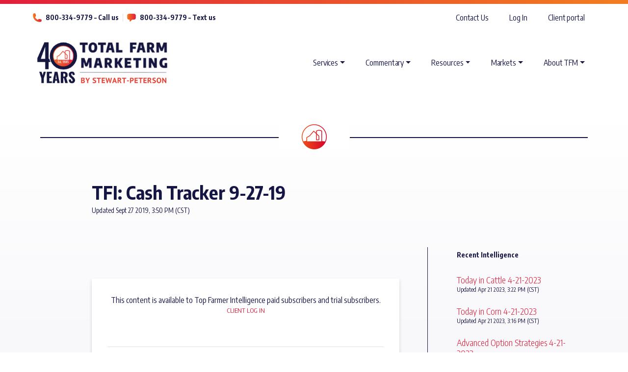

--- FILE ---
content_type: text/html; charset=UTF-8
request_url: https://www.totalfarmmarketing.com/cash-tracker-9-27-19/
body_size: 15432
content:
<!DOCTYPE html>
<!--[if IEMobile 7 ]> <html dir="ltr" lang="en-US" class="no-js iem7"> <![endif]-->
<!--[if IE 8 ]>    <html dir="ltr"lang="en-US" class="no-js ie8 oldie"> <![endif]-->
<!--[if (gte IE 9)|(gt IEMobile 7)|!(IEMobile)|!(IE)]><!--><html dir="ltr" lang="en-US" class="no-js"><!--<![endif]-->

<head>
<meta charset="UTF-8">
<meta http-equiv="X-UA-Compatible" content="IE=edge">
<meta name="viewport" content="width=device-width, initial-scale=1">
<title>Cash Tracker 9-27-19 - Total Farm Marketing by Stewart-Peterson</title>
<link rel="profile" href="http://gmpg.org/xfn/11">
<link rel="pingback" href="https://www.totalfarmmarketing.com/xmlrpc.php">

<meta name='robots' content='index, follow, max-image-preview:large, max-snippet:-1, max-video-preview:-1' />

	<!-- This site is optimized with the Yoast SEO plugin v19.4 - https://yoast.com/wordpress/plugins/seo/ -->
	<link rel="canonical" href="https://www.totalfarmmarketing.com/cash-tracker-9-27-19/" />
	<meta property="og:locale" content="en_US" />
	<meta property="og:type" content="article" />
	<meta property="og:title" content="Cash Tracker 9-27-19 - Total Farm Marketing by Stewart-Peterson" />
	<meta property="og:description" content="This content is available to Top Farmer Intelligence paid subscribers and trial subscribers. Client Log" />
	<meta property="og:url" content="https://www.totalfarmmarketing.com/cash-tracker-9-27-19/" />
	<meta property="og:site_name" content="Total Farm Marketing by Stewart-Peterson" />
	<meta property="article:published_time" content="2019-09-27T20:50:03+00:00" />
	<meta name="author" content="Carol Tillmann" />
	<meta name="twitter:card" content="summary_large_image" />
	<meta name="twitter:label1" content="Written by" />
	<meta name="twitter:data1" content="Carol Tillmann" />
	<meta name="twitter:label2" content="Est. reading time" />
	<meta name="twitter:data2" content="1 minute" />
	<script type="application/ld+json" class="yoast-schema-graph">{"@context":"https://schema.org","@graph":[{"@type":"WebSite","@id":"https://www.totalfarmmarketing.com/#website","url":"https://www.totalfarmmarketing.com/","name":"Total Farm Marketing by Stewart-Peterson","description":"","potentialAction":[{"@type":"SearchAction","target":{"@type":"EntryPoint","urlTemplate":"https://www.totalfarmmarketing.com/?s={search_term_string}"},"query-input":"required name=search_term_string"}],"inLanguage":"en-US"},{"@type":"WebPage","@id":"https://www.totalfarmmarketing.com/cash-tracker-9-27-19/","url":"https://www.totalfarmmarketing.com/cash-tracker-9-27-19/","name":"Cash Tracker 9-27-19 - Total Farm Marketing by Stewart-Peterson","isPartOf":{"@id":"https://www.totalfarmmarketing.com/#website"},"datePublished":"2019-09-27T20:50:03+00:00","dateModified":"2019-09-27T20:50:03+00:00","author":{"@id":"https://www.totalfarmmarketing.com/#/schema/person/e80464f2931ddfa382a061897a21d38c"},"breadcrumb":{"@id":"https://www.totalfarmmarketing.com/cash-tracker-9-27-19/#breadcrumb"},"inLanguage":"en-US","potentialAction":[{"@type":"ReadAction","target":["https://www.totalfarmmarketing.com/cash-tracker-9-27-19/"]}]},{"@type":"BreadcrumbList","@id":"https://www.totalfarmmarketing.com/cash-tracker-9-27-19/#breadcrumb","itemListElement":[{"@type":"ListItem","position":1,"name":"Home","item":"https://www.totalfarmmarketing.com/"},{"@type":"ListItem","position":2,"name":"Think Tank","item":"https://www.totalfarmmarketing.com/think-tank/"},{"@type":"ListItem","position":3,"name":"Cash Tracker 9-27-19"}]},{"@type":"Person","@id":"https://www.totalfarmmarketing.com/#/schema/person/e80464f2931ddfa382a061897a21d38c","name":"Carol Tillmann","image":{"@type":"ImageObject","inLanguage":"en-US","@id":"https://www.totalfarmmarketing.com/#/schema/person/image/","url":"https://secure.gravatar.com/avatar/9d7541f4a03f2b20d0dba5054f8a10dc81a601071e1e5d9b941d265791cf4820?s=96&d=mm&r=g","contentUrl":"https://secure.gravatar.com/avatar/9d7541f4a03f2b20d0dba5054f8a10dc81a601071e1e5d9b941d265791cf4820?s=96&d=mm&r=g","caption":"Carol Tillmann"}}]}</script>
	<!-- / Yoast SEO plugin. -->


<link rel='dns-prefetch' href='//stats.wp.com' />
<link rel='dns-prefetch' href='//js.hs-scripts.com' />
<link rel='dns-prefetch' href='//fonts.googleapis.com' />
<link rel='dns-prefetch' href='//use.fontawesome.com' />
<link rel="alternate" type="application/rss+xml" title="Total Farm Marketing by Stewart-Peterson &raquo; Feed" href="https://www.totalfarmmarketing.com/feed/" />
<link rel="alternate" title="oEmbed (JSON)" type="application/json+oembed" href="https://www.totalfarmmarketing.com/wp-json/oembed/1.0/embed?url=https%3A%2F%2Fwww.totalfarmmarketing.com%2Fcash-tracker-9-27-19%2F" />
<link rel="alternate" title="oEmbed (XML)" type="text/xml+oembed" href="https://www.totalfarmmarketing.com/wp-json/oembed/1.0/embed?url=https%3A%2F%2Fwww.totalfarmmarketing.com%2Fcash-tracker-9-27-19%2F&#038;format=xml" />
<style id='wp-img-auto-sizes-contain-inline-css' type='text/css'>
img:is([sizes=auto i],[sizes^="auto," i]){contain-intrinsic-size:3000px 1500px}
/*# sourceURL=wp-img-auto-sizes-contain-inline-css */
</style>
<style id='wp-emoji-styles-inline-css' type='text/css'>

	img.wp-smiley, img.emoji {
		display: inline !important;
		border: none !important;
		box-shadow: none !important;
		height: 1em !important;
		width: 1em !important;
		margin: 0 0.07em !important;
		vertical-align: -0.1em !important;
		background: none !important;
		padding: 0 !important;
	}
/*# sourceURL=wp-emoji-styles-inline-css */
</style>
<style id='wp-block-library-inline-css' type='text/css'>
:root{--wp-block-synced-color:#7a00df;--wp-block-synced-color--rgb:122,0,223;--wp-bound-block-color:var(--wp-block-synced-color);--wp-editor-canvas-background:#ddd;--wp-admin-theme-color:#007cba;--wp-admin-theme-color--rgb:0,124,186;--wp-admin-theme-color-darker-10:#006ba1;--wp-admin-theme-color-darker-10--rgb:0,107,160.5;--wp-admin-theme-color-darker-20:#005a87;--wp-admin-theme-color-darker-20--rgb:0,90,135;--wp-admin-border-width-focus:2px}@media (min-resolution:192dpi){:root{--wp-admin-border-width-focus:1.5px}}.wp-element-button{cursor:pointer}:root .has-very-light-gray-background-color{background-color:#eee}:root .has-very-dark-gray-background-color{background-color:#313131}:root .has-very-light-gray-color{color:#eee}:root .has-very-dark-gray-color{color:#313131}:root .has-vivid-green-cyan-to-vivid-cyan-blue-gradient-background{background:linear-gradient(135deg,#00d084,#0693e3)}:root .has-purple-crush-gradient-background{background:linear-gradient(135deg,#34e2e4,#4721fb 50%,#ab1dfe)}:root .has-hazy-dawn-gradient-background{background:linear-gradient(135deg,#faaca8,#dad0ec)}:root .has-subdued-olive-gradient-background{background:linear-gradient(135deg,#fafae1,#67a671)}:root .has-atomic-cream-gradient-background{background:linear-gradient(135deg,#fdd79a,#004a59)}:root .has-nightshade-gradient-background{background:linear-gradient(135deg,#330968,#31cdcf)}:root .has-midnight-gradient-background{background:linear-gradient(135deg,#020381,#2874fc)}:root{--wp--preset--font-size--normal:16px;--wp--preset--font-size--huge:42px}.has-regular-font-size{font-size:1em}.has-larger-font-size{font-size:2.625em}.has-normal-font-size{font-size:var(--wp--preset--font-size--normal)}.has-huge-font-size{font-size:var(--wp--preset--font-size--huge)}.has-text-align-center{text-align:center}.has-text-align-left{text-align:left}.has-text-align-right{text-align:right}.has-fit-text{white-space:nowrap!important}#end-resizable-editor-section{display:none}.aligncenter{clear:both}.items-justified-left{justify-content:flex-start}.items-justified-center{justify-content:center}.items-justified-right{justify-content:flex-end}.items-justified-space-between{justify-content:space-between}.screen-reader-text{border:0;clip-path:inset(50%);height:1px;margin:-1px;overflow:hidden;padding:0;position:absolute;width:1px;word-wrap:normal!important}.screen-reader-text:focus{background-color:#ddd;clip-path:none;color:#444;display:block;font-size:1em;height:auto;left:5px;line-height:normal;padding:15px 23px 14px;text-decoration:none;top:5px;width:auto;z-index:100000}html :where(.has-border-color){border-style:solid}html :where([style*=border-top-color]){border-top-style:solid}html :where([style*=border-right-color]){border-right-style:solid}html :where([style*=border-bottom-color]){border-bottom-style:solid}html :where([style*=border-left-color]){border-left-style:solid}html :where([style*=border-width]){border-style:solid}html :where([style*=border-top-width]){border-top-style:solid}html :where([style*=border-right-width]){border-right-style:solid}html :where([style*=border-bottom-width]){border-bottom-style:solid}html :where([style*=border-left-width]){border-left-style:solid}html :where(img[class*=wp-image-]){height:auto;max-width:100%}:where(figure){margin:0 0 1em}html :where(.is-position-sticky){--wp-admin--admin-bar--position-offset:var(--wp-admin--admin-bar--height,0px)}@media screen and (max-width:600px){html :where(.is-position-sticky){--wp-admin--admin-bar--position-offset:0px}}

/*# sourceURL=wp-block-library-inline-css */
</style><style id='global-styles-inline-css' type='text/css'>
:root{--wp--preset--aspect-ratio--square: 1;--wp--preset--aspect-ratio--4-3: 4/3;--wp--preset--aspect-ratio--3-4: 3/4;--wp--preset--aspect-ratio--3-2: 3/2;--wp--preset--aspect-ratio--2-3: 2/3;--wp--preset--aspect-ratio--16-9: 16/9;--wp--preset--aspect-ratio--9-16: 9/16;--wp--preset--color--black: #000000;--wp--preset--color--cyan-bluish-gray: #abb8c3;--wp--preset--color--white: #ffffff;--wp--preset--color--pale-pink: #f78da7;--wp--preset--color--vivid-red: #cf2e2e;--wp--preset--color--luminous-vivid-orange: #ff6900;--wp--preset--color--luminous-vivid-amber: #fcb900;--wp--preset--color--light-green-cyan: #7bdcb5;--wp--preset--color--vivid-green-cyan: #00d084;--wp--preset--color--pale-cyan-blue: #8ed1fc;--wp--preset--color--vivid-cyan-blue: #0693e3;--wp--preset--color--vivid-purple: #9b51e0;--wp--preset--gradient--vivid-cyan-blue-to-vivid-purple: linear-gradient(135deg,rgb(6,147,227) 0%,rgb(155,81,224) 100%);--wp--preset--gradient--light-green-cyan-to-vivid-green-cyan: linear-gradient(135deg,rgb(122,220,180) 0%,rgb(0,208,130) 100%);--wp--preset--gradient--luminous-vivid-amber-to-luminous-vivid-orange: linear-gradient(135deg,rgb(252,185,0) 0%,rgb(255,105,0) 100%);--wp--preset--gradient--luminous-vivid-orange-to-vivid-red: linear-gradient(135deg,rgb(255,105,0) 0%,rgb(207,46,46) 100%);--wp--preset--gradient--very-light-gray-to-cyan-bluish-gray: linear-gradient(135deg,rgb(238,238,238) 0%,rgb(169,184,195) 100%);--wp--preset--gradient--cool-to-warm-spectrum: linear-gradient(135deg,rgb(74,234,220) 0%,rgb(151,120,209) 20%,rgb(207,42,186) 40%,rgb(238,44,130) 60%,rgb(251,105,98) 80%,rgb(254,248,76) 100%);--wp--preset--gradient--blush-light-purple: linear-gradient(135deg,rgb(255,206,236) 0%,rgb(152,150,240) 100%);--wp--preset--gradient--blush-bordeaux: linear-gradient(135deg,rgb(254,205,165) 0%,rgb(254,45,45) 50%,rgb(107,0,62) 100%);--wp--preset--gradient--luminous-dusk: linear-gradient(135deg,rgb(255,203,112) 0%,rgb(199,81,192) 50%,rgb(65,88,208) 100%);--wp--preset--gradient--pale-ocean: linear-gradient(135deg,rgb(255,245,203) 0%,rgb(182,227,212) 50%,rgb(51,167,181) 100%);--wp--preset--gradient--electric-grass: linear-gradient(135deg,rgb(202,248,128) 0%,rgb(113,206,126) 100%);--wp--preset--gradient--midnight: linear-gradient(135deg,rgb(2,3,129) 0%,rgb(40,116,252) 100%);--wp--preset--font-size--small: 13px;--wp--preset--font-size--medium: 20px;--wp--preset--font-size--large: 36px;--wp--preset--font-size--x-large: 42px;--wp--preset--spacing--20: 0.44rem;--wp--preset--spacing--30: 0.67rem;--wp--preset--spacing--40: 1rem;--wp--preset--spacing--50: 1.5rem;--wp--preset--spacing--60: 2.25rem;--wp--preset--spacing--70: 3.38rem;--wp--preset--spacing--80: 5.06rem;--wp--preset--shadow--natural: 6px 6px 9px rgba(0, 0, 0, 0.2);--wp--preset--shadow--deep: 12px 12px 50px rgba(0, 0, 0, 0.4);--wp--preset--shadow--sharp: 6px 6px 0px rgba(0, 0, 0, 0.2);--wp--preset--shadow--outlined: 6px 6px 0px -3px rgb(255, 255, 255), 6px 6px rgb(0, 0, 0);--wp--preset--shadow--crisp: 6px 6px 0px rgb(0, 0, 0);}:where(.is-layout-flex){gap: 0.5em;}:where(.is-layout-grid){gap: 0.5em;}body .is-layout-flex{display: flex;}.is-layout-flex{flex-wrap: wrap;align-items: center;}.is-layout-flex > :is(*, div){margin: 0;}body .is-layout-grid{display: grid;}.is-layout-grid > :is(*, div){margin: 0;}:where(.wp-block-columns.is-layout-flex){gap: 2em;}:where(.wp-block-columns.is-layout-grid){gap: 2em;}:where(.wp-block-post-template.is-layout-flex){gap: 1.25em;}:where(.wp-block-post-template.is-layout-grid){gap: 1.25em;}.has-black-color{color: var(--wp--preset--color--black) !important;}.has-cyan-bluish-gray-color{color: var(--wp--preset--color--cyan-bluish-gray) !important;}.has-white-color{color: var(--wp--preset--color--white) !important;}.has-pale-pink-color{color: var(--wp--preset--color--pale-pink) !important;}.has-vivid-red-color{color: var(--wp--preset--color--vivid-red) !important;}.has-luminous-vivid-orange-color{color: var(--wp--preset--color--luminous-vivid-orange) !important;}.has-luminous-vivid-amber-color{color: var(--wp--preset--color--luminous-vivid-amber) !important;}.has-light-green-cyan-color{color: var(--wp--preset--color--light-green-cyan) !important;}.has-vivid-green-cyan-color{color: var(--wp--preset--color--vivid-green-cyan) !important;}.has-pale-cyan-blue-color{color: var(--wp--preset--color--pale-cyan-blue) !important;}.has-vivid-cyan-blue-color{color: var(--wp--preset--color--vivid-cyan-blue) !important;}.has-vivid-purple-color{color: var(--wp--preset--color--vivid-purple) !important;}.has-black-background-color{background-color: var(--wp--preset--color--black) !important;}.has-cyan-bluish-gray-background-color{background-color: var(--wp--preset--color--cyan-bluish-gray) !important;}.has-white-background-color{background-color: var(--wp--preset--color--white) !important;}.has-pale-pink-background-color{background-color: var(--wp--preset--color--pale-pink) !important;}.has-vivid-red-background-color{background-color: var(--wp--preset--color--vivid-red) !important;}.has-luminous-vivid-orange-background-color{background-color: var(--wp--preset--color--luminous-vivid-orange) !important;}.has-luminous-vivid-amber-background-color{background-color: var(--wp--preset--color--luminous-vivid-amber) !important;}.has-light-green-cyan-background-color{background-color: var(--wp--preset--color--light-green-cyan) !important;}.has-vivid-green-cyan-background-color{background-color: var(--wp--preset--color--vivid-green-cyan) !important;}.has-pale-cyan-blue-background-color{background-color: var(--wp--preset--color--pale-cyan-blue) !important;}.has-vivid-cyan-blue-background-color{background-color: var(--wp--preset--color--vivid-cyan-blue) !important;}.has-vivid-purple-background-color{background-color: var(--wp--preset--color--vivid-purple) !important;}.has-black-border-color{border-color: var(--wp--preset--color--black) !important;}.has-cyan-bluish-gray-border-color{border-color: var(--wp--preset--color--cyan-bluish-gray) !important;}.has-white-border-color{border-color: var(--wp--preset--color--white) !important;}.has-pale-pink-border-color{border-color: var(--wp--preset--color--pale-pink) !important;}.has-vivid-red-border-color{border-color: var(--wp--preset--color--vivid-red) !important;}.has-luminous-vivid-orange-border-color{border-color: var(--wp--preset--color--luminous-vivid-orange) !important;}.has-luminous-vivid-amber-border-color{border-color: var(--wp--preset--color--luminous-vivid-amber) !important;}.has-light-green-cyan-border-color{border-color: var(--wp--preset--color--light-green-cyan) !important;}.has-vivid-green-cyan-border-color{border-color: var(--wp--preset--color--vivid-green-cyan) !important;}.has-pale-cyan-blue-border-color{border-color: var(--wp--preset--color--pale-cyan-blue) !important;}.has-vivid-cyan-blue-border-color{border-color: var(--wp--preset--color--vivid-cyan-blue) !important;}.has-vivid-purple-border-color{border-color: var(--wp--preset--color--vivid-purple) !important;}.has-vivid-cyan-blue-to-vivid-purple-gradient-background{background: var(--wp--preset--gradient--vivid-cyan-blue-to-vivid-purple) !important;}.has-light-green-cyan-to-vivid-green-cyan-gradient-background{background: var(--wp--preset--gradient--light-green-cyan-to-vivid-green-cyan) !important;}.has-luminous-vivid-amber-to-luminous-vivid-orange-gradient-background{background: var(--wp--preset--gradient--luminous-vivid-amber-to-luminous-vivid-orange) !important;}.has-luminous-vivid-orange-to-vivid-red-gradient-background{background: var(--wp--preset--gradient--luminous-vivid-orange-to-vivid-red) !important;}.has-very-light-gray-to-cyan-bluish-gray-gradient-background{background: var(--wp--preset--gradient--very-light-gray-to-cyan-bluish-gray) !important;}.has-cool-to-warm-spectrum-gradient-background{background: var(--wp--preset--gradient--cool-to-warm-spectrum) !important;}.has-blush-light-purple-gradient-background{background: var(--wp--preset--gradient--blush-light-purple) !important;}.has-blush-bordeaux-gradient-background{background: var(--wp--preset--gradient--blush-bordeaux) !important;}.has-luminous-dusk-gradient-background{background: var(--wp--preset--gradient--luminous-dusk) !important;}.has-pale-ocean-gradient-background{background: var(--wp--preset--gradient--pale-ocean) !important;}.has-electric-grass-gradient-background{background: var(--wp--preset--gradient--electric-grass) !important;}.has-midnight-gradient-background{background: var(--wp--preset--gradient--midnight) !important;}.has-small-font-size{font-size: var(--wp--preset--font-size--small) !important;}.has-medium-font-size{font-size: var(--wp--preset--font-size--medium) !important;}.has-large-font-size{font-size: var(--wp--preset--font-size--large) !important;}.has-x-large-font-size{font-size: var(--wp--preset--font-size--x-large) !important;}
/*# sourceURL=global-styles-inline-css */
</style>

<style id='classic-theme-styles-inline-css' type='text/css'>
/*! This file is auto-generated */
.wp-block-button__link{color:#fff;background-color:#32373c;border-radius:9999px;box-shadow:none;text-decoration:none;padding:calc(.667em + 2px) calc(1.333em + 2px);font-size:1.125em}.wp-block-file__button{background:#32373c;color:#fff;text-decoration:none}
/*# sourceURL=/wp-includes/css/classic-themes.min.css */
</style>
<link rel='stylesheet' id='wp-components-css' href='https://www.totalfarmmarketing.com/wp-includes/css/dist/components/style.min.css?ver=6.9' type='text/css' media='all' />
<link rel='stylesheet' id='wp-preferences-css' href='https://www.totalfarmmarketing.com/wp-includes/css/dist/preferences/style.min.css?ver=6.9' type='text/css' media='all' />
<link rel='stylesheet' id='wp-block-editor-css' href='https://www.totalfarmmarketing.com/wp-includes/css/dist/block-editor/style.min.css?ver=6.9' type='text/css' media='all' />
<link rel='stylesheet' id='popup-maker-block-library-style-css' href='https://www.totalfarmmarketing.com/wp-content/plugins/popup-maker/dist/packages/block-library-style.css?ver=dbea705cfafe089d65f1' type='text/css' media='all' />
<link rel='stylesheet' id='anthem-audiobook-css' href='https://www.totalfarmmarketing.com/wp-content/plugins/anthem-audiobook/public/css/anthem-audiobook-public.css?ver=1.0.0' type='text/css' media='all' />
<link rel='stylesheet' id='contact-form-7-css' href='https://www.totalfarmmarketing.com/wp-content/plugins/contact-form-7/includes/css/styles.css?ver=5.6.1' type='text/css' media='all' />
<link rel='stylesheet' id='gate39-woocommerce-css' href='https://www.totalfarmmarketing.com/wp-content/plugins/gate39-woocommerce/public/css/gate39-woocommerce-public.css?ver=1.1.0' type='text/css' media='all' />
<link rel='stylesheet' id='woocommerce-layout-css' href='https://www.totalfarmmarketing.com/wp-content/plugins/woocommerce/assets/css/woocommerce-layout.css?ver=7.8.0' type='text/css' media='all' />
<link rel='stylesheet' id='woocommerce-smallscreen-css' href='https://www.totalfarmmarketing.com/wp-content/plugins/woocommerce/assets/css/woocommerce-smallscreen.css?ver=7.8.0' type='text/css' media='only screen and (max-width: 768px)' />
<link rel='stylesheet' id='woocommerce-general-css' href='https://www.totalfarmmarketing.com/wp-content/plugins/woocommerce/assets/css/woocommerce.css?ver=7.8.0' type='text/css' media='all' />
<style id='woocommerce-inline-inline-css' type='text/css'>
.woocommerce form .form-row .required { visibility: visible; }
/*# sourceURL=woocommerce-inline-inline-css */
</style>
<link rel='stylesheet' id='wpcf7-redirect-script-frontend-css' href='https://www.totalfarmmarketing.com/wp-content/plugins/wpcf7-redirect/build/css/wpcf7-redirect-frontend.min.css?ver=6.9' type='text/css' media='all' />
<link rel='stylesheet' id='google-fonts-css' href='https://fonts.googleapis.com/css?family=Encode+Sans+Condensed:300,400,500,700&#038;display=swap' type='text/css' media='all' />
<link rel='stylesheet' id='fontawesome-css' href='https://use.fontawesome.com/releases/v5.1.0/css/all.css' integrity="sha384-lKuwvrZot6UHsBSfcMvOkWwlCMgc0TaWr+30HWe3a4ltaBwTZhyTEggF5tJv8tbt" crossorigin="anonymous" type='text/css' media='all' />
<link rel='stylesheet' id='gate39media-css' href='https://www.totalfarmmarketing.com/wp-content/themes/tfm/sass/gate39media-app.css' type='text/css' media='all' />
<link rel='stylesheet' id='tablepress-default-css' href='https://www.totalfarmmarketing.com/wp-content/plugins/tablepress/css/default.min.css?ver=1.14' type='text/css' media='all' />
<script type="text/javascript" src="https://www.totalfarmmarketing.com/wp-includes/js/dist/hooks.min.js" id="wp-hooks-js"></script>
<script type="text/javascript" src="https://stats.wp.com/w.js" id="woo-tracks-js"></script>
<script type="text/javascript" src="https://www.totalfarmmarketing.com/wp-includes/js/jquery/jquery.min.js" id="jquery-core-js"></script>
<script type="text/javascript" src="https://www.totalfarmmarketing.com/wp-includes/js/jquery/jquery-migrate.min.js" id="jquery-migrate-js"></script>
<script type="text/javascript" id="gate39-woocommerce-js-extra">
/* <![CDATA[ */
var gate39_woocommerce_vars = {"site_url":"https://www.totalfarmmarketing.com","ajaxurl":"https://www.totalfarmmarketing.com/wp-admin/admin-ajax.php","ajax_nonce":"a3fa75e42e"};
//# sourceURL=gate39-woocommerce-js-extra
/* ]]> */
</script>
<script type="text/javascript" src="https://www.totalfarmmarketing.com/wp-content/plugins/gate39-woocommerce/public/js/gate39-woocommerce-public.js" id="gate39-woocommerce-js"></script>
<script type="text/javascript" src="https://www.totalfarmmarketing.com/wp-content/plugins/woocommerce/assets/js/jquery-blockui/jquery.blockUI.min.js" id="jquery-blockui-js"></script>
<script type="text/javascript" id="wc-add-to-cart-js-extra">
/* <![CDATA[ */
var wc_add_to_cart_params = {"ajax_url":"/wp-admin/admin-ajax.php","wc_ajax_url":"/?wc-ajax=%%endpoint%%","i18n_view_cart":"View cart","cart_url":"https://www.totalfarmmarketing.com/cart/","is_cart":"","cart_redirect_after_add":"no"};
//# sourceURL=wc-add-to-cart-js-extra
/* ]]> */
</script>
<script type="text/javascript" src="https://www.totalfarmmarketing.com/wp-content/plugins/woocommerce/assets/js/frontend/add-to-cart.min.js" id="wc-add-to-cart-js"></script>
<script type="text/javascript" src="https://www.totalfarmmarketing.com/wp-content/plugins/js_composer/assets/js/vendors/woocommerce-add-to-cart.js" id="vc_woocommerce-add-to-cart-js-js"></script>
<link rel="https://api.w.org/" href="https://www.totalfarmmarketing.com/wp-json/" /><link rel="alternate" title="JSON" type="application/json" href="https://www.totalfarmmarketing.com/wp-json/wp/v2/posts/15450" /><link rel="EditURI" type="application/rsd+xml" title="RSD" href="https://www.totalfarmmarketing.com/xmlrpc.php?rsd" />

<link rel='shortlink' href='https://www.totalfarmmarketing.com/?p=15450' />
		<!-- Stack Adapt Tracking -->
		<script>!function(s,a,e,v,n,t,z){if(s.saq)return;n=s.saq=function(){n.callMethod?n.callMethod.apply(n,arguments):n.queue.push(arguments)};if(!s._saq)s._saq=n;n.push=n;n.loaded=!0;n.version='1.0';n.queue=[];t=a.createElement(e);t.async=!0;t.src=v;z=a.getElementsByTagName(e)[0];z.parentNode.insertBefore(t,z)}(window,document,'script','https://tags.srv.stackadapt.com/events.js');saq('ts', '76E3vwxSp-oslKaVdXFDwA');</script>
		<!-- End Stack Adapt Tracking -->

		<!-- Stack Adapt Click Tracking -->
		<script>!function(s,a,e,v,n,t,z){if(s.saq)return;n=s.saq=function(){n.callMethod?n.callMethod.apply(n,arguments):n.queue.push(arguments)};if(!s._saq)s._saq=n;n.push=n;n.loaded=!0;n.version='1.0';n.queue=[];t=a.createElement(e);t.async=!0;t.src=v;z=a.getElementsByTagName(e)[0];z.parentNode.insertBefore(t,z)}(window,document,'script','https://tags.srv.stackadapt.com/events.js');saq('conv','KsqpYVbyOSx0_MYdAq2kVQ');</script><noscript><img src="https://tags.srv.stackadapt.com/conv?cid=KsqpYVbyOSx0_MYdAq2kVQ" width="1" height="1"/></noscript>
		<!-- End Stack Adapt Click Tracking -->
		
		<!-- GA Google Analytics @ https://m0n.co/ga -->
		<script>
			(function(i,s,o,g,r,a,m){i['GoogleAnalyticsObject']=r;i[r]=i[r]||function(){
			(i[r].q=i[r].q||[]).push(arguments)},i[r].l=1*new Date();a=s.createElement(o),
			m=s.getElementsByTagName(o)[0];a.async=1;a.src=g;m.parentNode.insertBefore(a,m)
			})(window,document,'script','https://www.google-analytics.com/analytics.js','ga');
			ga('create', 'UA-147549468-1', 'auto');
			ga('send', 'pageview');
		</script>

	<!-- Google Tag Manager -->
<script>(function(w,d,s,l,i){w[l]=w[l]||[];w[l].push({'gtm.start':
new Date().getTime(),event:'gtm.js'});var f=d.getElementsByTagName(s)[0],
j=d.createElement(s),dl=l!='dataLayer'?'&l='+l:'';j.async=true;j.src=
'https://www.googletagmanager.com/gtm.js?id='+i+dl;f.parentNode.insertBefore(j,f);
})(window,document,'script','dataLayer','GTM-WR8KT2R');</script>
<!-- End Google Tag Manager -->
					<!-- DO NOT COPY THIS SNIPPET! Start of Page Analytics Tracking for HubSpot WordPress plugin v8.15.76-->
			<script type="text/javascript" class="hsq-set-content-id" data-content-id="blog-post">
				var _hsq = _hsq || [];
				_hsq.push(["setContentId", "blog-post"]);
			</script>
			<!-- DO NOT COPY THIS SNIPPET! End of Page Analytics Tracking for HubSpot WordPress plugin -->
				<noscript><style>.woocommerce-product-gallery{ opacity: 1 !important; }</style></noscript>
	<meta name="generator" content="Powered by WPBakery Page Builder - drag and drop page builder for WordPress."/>
<link rel="icon" href="https://cdn.totalfarmmarketing.com/wp-content/uploads/2019/05/07121954/cropped-Favicon_512x512-32x32.png" sizes="32x32" />
<link rel="icon" href="https://cdn.totalfarmmarketing.com/wp-content/uploads/2019/05/07121954/cropped-Favicon_512x512-192x192.png" sizes="192x192" />
<link rel="apple-touch-icon" href="https://cdn.totalfarmmarketing.com/wp-content/uploads/2019/05/07121954/cropped-Favicon_512x512-180x180.png" />
<meta name="msapplication-TileImage" content="https://cdn.totalfarmmarketing.com/wp-content/uploads/2019/05/07121954/cropped-Favicon_512x512-270x270.png" />
		<style type="text/css" id="wp-custom-css">
			.category-tfm-360-feed {
	color: #121212;
}		</style>
		<noscript><style> .wpb_animate_when_almost_visible { opacity: 1; }</style></noscript>
<script src="https://cdn.jsdelivr.net/npm/bootstrap@5.2.3/dist/js/bootstrap.bundle.min.js" integrity="sha384-kenU1KFdBIe4zVF0s0G1M5b4hcpxyD9F7jL+jjXkk+Q2h455rYXK/7HAuoJl+0I4" crossorigin="anonymous"></script>

<!-- HTML5 shim and Respond.js IE8 support of HTML5 elements and media queries -->
<!--[if lt IE 9]>
<script src="https://oss.maxcdn.com/libs/html5shiv/3.7.0/html5shiv.js"></script>
<script src="https://oss.maxcdn.com/libs/respond.js/1.4.2/respond.min.js"></script>
<![endif]-->
</head>

<body class="wp-singular post-template-default single single-post postid-15450 single-format-standard wp-theme-tfm theme-tfm db_cart_is_empty woocommerce-no-js group-blog wpb-js-composer js-comp-ver-6.9.0 vc_responsive">
<div id="page" class="hfeed site">

<header id="masthead" class="site-header">
    <div class="tfm-top-strip w-100"></div>
    <nav id="site-navigation" class="navbar w-100 navbar-light navbar-expand-md" role="navigation">

        <div class=" w-100">
            <div class="container-fluid mb-3">

                <div class="tfm-top-bar d-flex justify-content-between">
                    <div class="d-flex w-100 align-items-center justify-content-between justify-content-md-start py-2 md:pl-2">
                        <div class="d-flex align-items-center">
                          <img class="d-block link-icon me-2" src="https://www.totalfarmmarketing.com/wp-content/themes/tfm/img/phone-icon.svg" alt="Phone Icon">
                          <a class="text-blue fw-bold text-decoration-none fs-7 fs-md-4 top-bar__link" href="tel:800-334-9779">800-334-9779 – Call us</a>
                        </div>
                        <span class="vertical-separator d-none d-md-block"></span>
                        <div class="d-flex align-items-center">
                          <img class="d-block link-icon me-2" src="https://www.totalfarmmarketing.com/wp-content/themes/tfm/img/chat-icon.svg" alt="Text Message Icon">
                          <a class="text-blue fw-bold text-decoration-none fs-7 fs-md-4 top-bar__link" href="tel:800-334-9779">800-334-9779 – Text us</a>
                        </div>
                    </div>

                    <div class="d-none d-md-flex flex-shrink-0">
                        <div class="menu-top-menu-container"><ul id="menu-top-menu" class="navbar-nav"><li  id="menu-item-125642" class="menu-item menu-item-type-custom menu-item-object-custom nav-item nav-item-125642"><a href="/contact-us/" class="nav-link ">Contact Us</a></li>
<li  id="menu-item-125643" class="nmr-logged-out menu-item menu-item-type-custom menu-item-object-custom nav-item nav-item-125643"><a href="https://login.totalfarmmarketing.com/login?client_id=1qnkk4oi8a8capmaub0l3v5eeh&amp;scope=openid&amp;redirect_uri=https://www.totalfarmmarketing.com&amp;response_type=code&amp;state=eDRKZXdmTTJUUzIzM0dsNTFwRHhFUT09" class="nav-link ">Log In</a></li>
<li  id="menu-item-125645" class="menu-item menu-item-type-custom menu-item-object-custom nav-item nav-item-125645"><a href="https://portal.totalfarmmarketing.com/" class="nav-link ">Client portal</a></li>
</ul></div>                    </div>
                </div>
            </div>
            <div class="tfm-navbar md:position-relative">
                <div class="tfm-navbar__container container-fluid">

                    <div class="w-100 d-md-flex justify-content-between lg:my-3">
                        <div class="d-flex justify-content-between">
                            <div class="logo d-flex align-items-center">
                                <a class="navbar-brand"
                                    href="https://www.totalfarmmarketing.com/"
                                    rel="home">
                                    <img
                                        src="https://www.totalfarmmarketing.com/wp-content/themes/tfm/img/tfm-forty-logo-horizontal-full.png"
                                        alt="Total Farm Marketing by Stewart-Peterson"
                                        class="img-responsive d-none d-md-block"
                                    />
                                    <img
                                        src="https://www.totalfarmmarketing.com/wp-content/themes/tfm/img/tfm-logo-mark.png"
                                        alt="Total Farm Marketing by Stewart-Peterson"
                                        class="d-md-none"
                                    />
                                </a>
                            </div>
                            <button class="navbar-toggler"
                                type="button"
                                data-bs-toggle="collapse"
                                data-bs-target="#toggled-navbar"
                                aria-controls="toggled-navbar"
                                aria-expanded="false"
                                aria-label="Toggle navigation">
                                <span class="navbar-toggler-icon"></span>
                                <span class="sr-only">Menu</span>
                            </button>
                        </div>
                        <div class="collapse navbar-collapse justify-content-end" id="toggled-navbar">
                            <div class="menu-main-menu-container"><ul id="menu-main-menu" class="navbar-nav"><li  id="menu-item-125616" class="menu-item menu-item-type-custom menu-item-object-custom menu-item-has-children dropdown nav-item nav-item-125616"><a href="#" class="nav-link  dropdown-toggle" data-bs-toggle="dropdown" aria-haspopup="true" aria-expanded="false">Services</a>
<ul class="dropdown-menu  depth_0">
	<li  id="menu-item-125621" class="menu-item menu-item-type-post_type menu-item-object-page nav-item nav-item-125621"><a href="https://www.totalfarmmarketing.com/dairy-revenue-protection-insurance/" class="dropdown-item ">Dairy Revenue Protection Insurance</a></li>
	<li  id="menu-item-125618" class="menu-item menu-item-type-post_type menu-item-object-page nav-item nav-item-125618"><a href="https://www.totalfarmmarketing.com/tfm360-dairy/" class="dropdown-item ">TFM360 Dairy</a></li>
	<li  id="menu-item-125624" class="menu-item menu-item-type-post_type menu-item-object-page nav-item nav-item-125624"><a href="https://www.totalfarmmarketing.com/tfm360-grain/" class="dropdown-item ">TFM360 Grain</a></li>
	<li  id="menu-item-856" class="menu-item menu-item-type-post_type menu-item-object-page nav-item nav-item-856"><a href="https://www.totalfarmmarketing.com/marketing-solutions/brokerage-solutions/" class="dropdown-item ">Brokerage Solutions</a></li>
	<li  id="menu-item-125625" class="menu-item menu-item-type-custom menu-item-object-custom nav-item nav-item-125625"><a href="https://www.grainmarketinsider.com" class="dropdown-item ">Grain Market Insider</a></li>
</ul>
</li>
<li  id="menu-item-125627" class="menu-item menu-item-type-custom menu-item-object-custom menu-item-has-children dropdown nav-item nav-item-125627"><a href="#" class="nav-link  dropdown-toggle" data-bs-toggle="dropdown" aria-haspopup="true" aria-expanded="false">Commentary</a>
<ul class="dropdown-menu  depth_0">
	<li  id="menu-item-125628" class="menu-item menu-item-type-custom menu-item-object-custom nav-item nav-item-125628"><a href="/tfm-reports/tfm-360-dairy/" class="dropdown-item ">TFM360 Dairy</a></li>
	<li  id="menu-item-125629" class="menu-item menu-item-type-custom menu-item-object-custom nav-item nav-item-125629"><a href="/tfm-reports/tfm-360-grain/" class="dropdown-item ">TFM360 Grain</a></li>
	<li  id="menu-item-125631" class="menu-item menu-item-type-custom menu-item-object-custom nav-item nav-item-125631"><a href="/tfm-team-insight/" class="dropdown-item ">TFM Team Insight</a></li>
	<li  id="menu-item-125632" class="menu-item menu-item-type-custom menu-item-object-custom nav-item nav-item-125632"><a href="/tfm-market-updates/news-announcements/" class="dropdown-item ">News &#038; Announcements</a></li>
</ul>
</li>
<li  id="menu-item-1383" class="menu-item menu-item-type-post_type menu-item-object-page menu-item-has-children dropdown nav-item nav-item-1383"><a href="https://www.totalfarmmarketing.com/resources/" class="nav-link  dropdown-toggle" data-bs-toggle="dropdown" aria-haspopup="true" aria-expanded="false">Resources</a>
<ul class="dropdown-menu  depth_0">
	<li  id="menu-item-79247" class="menu-item menu-item-type-custom menu-item-object-custom nav-item nav-item-79247"><a href="https://totalfarmmarketing2020.my.salesforce-sites.com/price_risk_management_assessment" class="dropdown-item ">Price Risk Assessment</a></li>
	<li  id="menu-item-125635" class="menu-item menu-item-type-post_type menu-item-object-page nav-item nav-item-125635"><a href="https://www.totalfarmmarketing.com/media/" class="dropdown-item ">Media</a></li>
	<li  id="menu-item-125639" class="menu-item menu-item-type-post_type menu-item-object-page nav-item nav-item-125639"><a href="https://www.totalfarmmarketing.com/white-papers/" class="dropdown-item ">White Papers</a></li>
	<li  id="menu-item-125640" class="menu-item menu-item-type-post_type menu-item-object-page nav-item nav-item-125640"><a href="https://www.totalfarmmarketing.com/tfm-mobile/" class="dropdown-item ">TFM Mobile</a></li>
	<li  id="menu-item-125641" class="menu-item menu-item-type-post_type menu-item-object-page nav-item nav-item-125641"><a href="https://www.totalfarmmarketing.com/webinars-events/" class="dropdown-item ">Webinars &#038; Events</a></li>
</ul>
</li>
<li  id="menu-item-125626" class="menu-item menu-item-type-custom menu-item-object-custom menu-item-has-children dropdown nav-item nav-item-125626"><a href="#" class="nav-link  dropdown-toggle" data-bs-toggle="dropdown" aria-haspopup="true" aria-expanded="false">Markets</a>
<ul class="dropdown-menu  depth_0">
	<li  id="menu-item-4391" class="menu-item menu-item-type-post_type menu-item-object-page nav-item nav-item-4391"><a href="https://www.totalfarmmarketing.com/quotes-charts/" class="dropdown-item ">Quotes &#038; Charts</a></li>
	<li  id="menu-item-4392" class="menu-item menu-item-type-post_type menu-item-object-page nav-item nav-item-4392"><a href="https://www.totalfarmmarketing.com/quote-board/" class="dropdown-item ">Quote Board</a></li>
	<li  id="menu-item-3859" class="menu-item menu-item-type-post_type menu-item-object-page nav-item nav-item-3859"><a href="https://www.totalfarmmarketing.com/weather/" class="dropdown-item ">Weather</a></li>
</ul>
</li>
<li  id="menu-item-849" class="menu-item menu-item-type-post_type menu-item-object-page menu-item-has-children dropdown nav-item nav-item-849"><a href="https://www.totalfarmmarketing.com/about-tfm/" class="nav-link  dropdown-toggle" data-bs-toggle="dropdown" aria-haspopup="true" aria-expanded="false">About TFM</a>
<ul class="dropdown-menu  depth_0">
	<li  id="menu-item-145388" class="menu-item menu-item-type-post_type menu-item-object-page nav-item nav-item-145388"><a href="https://www.totalfarmmarketing.com/about-tfm/tfm-story/" class="dropdown-item ">TFM Story</a></li>
</ul>
</li>
</ul></div><div class="menu-top-menu-container"><ul id="menu-top-menu-1" class="navbar-nav d-sm-block d-md-none"><li  class="menu-item menu-item-type-custom menu-item-object-custom nav-item nav-item-125642"><a href="/contact-us/" class="nav-link ">Contact Us</a></li>
<li  class="nmr-logged-out menu-item menu-item-type-custom menu-item-object-custom nav-item nav-item-125643"><a href="https://login.totalfarmmarketing.com/login?client_id=1qnkk4oi8a8capmaub0l3v5eeh&amp;scope=openid&amp;redirect_uri=https://www.totalfarmmarketing.com&amp;response_type=code&amp;state=eDRKZXdmTTJUUzIzM0dsNTFwRHhFUT09" class="nav-link ">Log In</a></li>
<li  class="menu-item menu-item-type-custom menu-item-object-custom nav-item nav-item-125645"><a href="https://portal.totalfarmmarketing.com/" class="nav-link ">Client portal</a></li>
</ul></div>                        </div>

                        
                    </div><!--offcanvas-->

                </div><!--container-->
            </div>

        </div><!--site-header-nav-->
    </nav><!-- site-navigation -->


                <div class="site-header-banner site-header-banner-single">
                    <div class="container">
                <div class="row">

                    
                      <div class="col-xs-12">

                          <!-- text-col -->
                          <div class="text-col">
                                                        </div>
                          <!-- text-col -->

                      </div>
                      <!-- col -->

                    
                </div><!--row-->
            </div><!-- container -->

        </div><!-- site-header-banner -->



</header><!-- masthead -->

<div id="content" class="site-content site-content-single">
<div class="container-fluid inner-container">
	<div class="wrap">
  <div class="row">

	  
	<div class="col-sm-12">
			<header class="page-header">
		  	<h1 class="page-title">
			  <span>
				  <img class="img-responsive" src="https://www.totalfarmmarketing.com/wp-content/themes/tfm/img/tfm-logo-only.png" alt="TFM Think Tank">
			  </span>
		  	</h1>
			</header>
	</div>

    <div id="primary" class="content-area col-xs-12">
		<main id="main" class="site-main" role="main">

		

			<div class="container tfi grid-col-4">
	<article id="post-15450" class="post-15450 post type-post status-publish format-standard hentry category-cash-tracker">
	<div class="row">
		<div class="col-lg-1"></div>
		<div class="col-sm-6 col-lg-6">
			<header class="entry-header">
                <h1 class="entry-title">TFI: Cash Tracker 9-27-19</h1>
                                <span class="human-time">Updated Sept 27 2019, 3:50 PM (CST)</span>
			</header><!-- .entry-header -->
		</div>

		<div class="col-lg-1"></div>
	</div>

	<div class="row">
		<div class="col-lg-1"></div>
		<div class="col-sm-7 col-lg-7">

				<div class="entry-content tfi-entry-content">
					<div class="content_exclusive"><div class="entry_message"><p>This content is available to Top Farmer Intelligence paid subscribers and trial subscribers.</p>
</div><div class="entry_login"><span class="login_link"><a href="https://login.totalfarmmarketing.com/oauth2/authorize/?client_id=1qnkk4oi8a8capmaub0l3v5eeh&scope=openid&redirect_uri=https://www.totalfarmmarketing.com&response_type=code&state=ekljMlZJdFFWNExOZ0l4L21JZlo3dz09">Client Log In</a><span></div><div class="entry_call_out"><h3 style="text-align: center;">Want to try out TFM Top Farmer Intelligence first?</h3>
<p style="text-align: center;">Sign up for a free 30-day trial to get D-RP Playbook updates by email and access to TFM Top Farmer Intelligence content in Think Tank.</p>
<div class="trial"><a href="https://www.totalfarmmarketing.com/register/?state=trial&#038;key=tfm-top-farmer-intelligence" class="btn btn-link btn-trial" type="button" name="trial-sub-btn" data-product="3635">Take a 30-day Free Trial</a></div><div class="product"><a href="https://www.totalfarmmarketing.com/cart/?add-to-cart=3635" class="btn btn-cranberry btn-purchase" type="button" name="purchase-sub-btn" data-page="15450">Subscribe now</a></div></div><div class="entry_more"><p><a class="btn btn-link" href="#">Learn more about TFM Top Farmer Intelligence.</a></p>
</div></div>				</div><!-- .entry-content -->

		</div>
        <div class="col-sm-1"></div>
		<div class="col-sm-3 col-md-3">
            <div class="tfi-single-sidebars">
                <div class="recent-intelligence">
                                        <h4>Recent Intelligence</h4>

                                                    <div class="post post-tfi">

                                        <h5><a href="https://www.totalfarmmarketing.com/today-in-cattle-4-21-2023/" rel="bookmark">Today in Cattle 4-21-2023</a></h4>

                                        <div class="meta">
                                                                                        <span class="human-time">Updated Apr 21 2023, 3:22 PM (CST)</span>

                                        </div>

                                </div>
                                                    <div class="post post-tfi">

                                        <h5><a href="https://www.totalfarmmarketing.com/today-in-corn-4-21-2023/" rel="bookmark">Today in Corn 4-21-2023</a></h4>

                                        <div class="meta">
                                                                                        <span class="human-time">Updated Apr 21 2023, 3:16 PM (CST)</span>

                                        </div>

                                </div>
                                                    <div class="post post-tfi">

                                        <h5><a href="https://www.totalfarmmarketing.com/advanced-option-strategies-4-21-2023/" rel="bookmark">Advanced Option Strategies 4-21-2023</a></h4>

                                        <div class="meta">
                                                                                        <span class="human-time">Updated Apr 21 2023, 2:22 PM (CST)</span>

                                        </div>

                                </div>
                                                    <div class="post post-tfi">

                                        <h5><a href="https://www.totalfarmmarketing.com/cash-tracker-4-21-2023/" rel="bookmark">Cash Tracker 4-21-2023</a></h4>

                                        <div class="meta">
                                                                                        <span class="human-time">Updated Apr 21 2023, 2:19 PM (CST)</span>

                                        </div>

                                </div>
                                                    <div class="post post-tfi">

                                        <h5><a href="https://www.totalfarmmarketing.com/today-in-soybeans-4-21-2023/" rel="bookmark">Today in Soybeans 4-21-2023</a></h4>

                                        <div class="meta">
                                                                                        <span class="human-time">Updated Apr 21 2023, 2:17 PM (CST)</span>

                                        </div>

                                </div>
                                                    <div class="post post-tfi">

                                        <h5><a href="https://www.totalfarmmarketing.com/today-in-lean-hogs-4-21-2023/" rel="bookmark">Today in Lean Hogs 4-21-2023</a></h4>

                                        <div class="meta">
                                                                                        <span class="human-time">Updated Apr 21 2023, 2:00 PM (CST)</span>

                                        </div>

                                </div>
                                                    <div class="post post-tfi">

                                        <h5><a href="https://www.totalfarmmarketing.com/other-markets-4-21-2023/" rel="bookmark">Other Markets 4-21-2023</a></h4>

                                        <div class="meta">
                                                                                        <span class="human-time">Updated Apr 21 2023, 1:58 PM (CST)</span>

                                        </div>

                                </div>
                                    </div>

                <div class="more-resources">
                    <h4>More Resources</h4>

                    <div class="menu-tfi-sidebar-menu-container"><ul id="menu-tfi-sidebar-menu" class="tfi_sidebar_menu nav navbar-nav"><li id="menu-item-13248" class="menu-item menu-item-type-post_type menu-item-object-page menu-item-13248"><a title="Cash Tracker" href="https://www.totalfarmmarketing.com/cash-tracker/">Cash Tracker</a></li>
<li id="menu-item-13249" class="hidden menu-item menu-item-type-custom menu-item-object-custom menu-item-13249"><a title="Sales Tracker" href="#">Sales Tracker</a></li>
<li id="menu-item-13250" class="menu-item menu-item-type-post_type menu-item-object-page menu-item-13250"><a title="Quotes &#038; Charts" href="https://www.totalfarmmarketing.com/quotes-charts/">Quotes &#038; Charts</a></li>
</ul></div>                </div>

            </div>
        </div>

        <div class="col-sm-12">
            <section class="blog-quotes">
    		   <div class="container">
    			   <div id="secondary" class="widget-area-blog" role="complementary">
	<aside class="widget-quotes widget-quotes-single">
		<div class="row">
			<div class="col-sm-12 col-md-3">

				<div class="wrap-col-commodity">
					<a href="https://www.totalfarmmarketing.com/quotes-charts/?symbol=ZC*0" target="_blank">
						<div class="quotes corn">
							<div class="entry-content">
								<div class="color-wrap quote_positive_change">
									<div class="row">
										<div class="col-sm-8 col-xs-8">
											<h3><span class="quote_commodity"></span></h3>
										</div>
										<div class="col-sm-4 col-xs-4">
											<h3 class="last text-right">
											<span class="quote_last quote_positive_change"></span>
											<h3>
										</div>
									</div>
								</div>
							</div>
							<div class="row">
								<div class="col-sm-6">
									<div class="text-left">
										<p style="display: inline;"><span class="symbol_date"></span></p>
									</div>
								</div>
								<div class="col-sm-6">
									<div class="text-right">
										<p class="p_quote_change"><span class="quote_percentchange"></span> <span class="quote_change"></span></p>
										<p class="small"><span class="quote_high"></span></p>
										<p class="small"><span class="quote_low"></span></p>
									</div>
								</div>
							</div>
						</div>
						<!--row-->
					</a>
				</div>

			</div>

			<div class="col-sm-12 col-md-3">
				<div class="wrap-col-commodity">
					<a href="https://www.totalfarmmarketing.com/quotes-charts/?symbol=ZS*0" target="_blank">
						<div class="quotes soybeans">
							<div class="entry-content">
								<div class="color-wrap quote_positive_change">
									<div class="row">
										<div class="col-sm-8 col-xs-8">
											<h3><span class="quote_commodity"></span></h3>
										</div>
										<div class="col-sm-4 col-xs-4">
											<h3 class="last text-right">
											<span class="quote_last quote_positive_change"></span>
											<h3>
										</div>
									</div>
								</div>
							</div>
							<div class="row">
								<div class="col-sm-6">
									<div class="text-left">
										<p style="display: inline;"><span class="symbol_date"></span></p>
									</div>
								</div>
								<div class="col-sm-6">
									<div class="text-right">
										<p class="p_quote_change"><span class="quote_percentchange"></span> <span class="quote_change"></span></p>
										<p class="small"><span class="quote_high"></span></p>
										<p class="small"><span class="quote_low"></span></p>
									</div>
								</div>
							</div>
						</div>
						<!--row-->
					</a>
				</div>
			</div>

			<div class="col-sm-12 col-md-3">
				<div class="wrap-col-commodity">
					<a href="https://www.totalfarmmarketing.com/quotes-charts/?symbol=ZW*0" target="_blank">
						<div class="quotes wheat">
							<div class="entry-content">
								<div class="color-wrap quote_positive_change">
									<div class="row">
										<div class="col-sm-8 col-xs-8">
											<h3><span class="quote_commodity"></span></h3>
										</div>
										<div class="col-sm-4 col-xs-4">
											<h3 class="last text-right">
											<span class="quote_last quote_positive_change"></span>
											<h3>
										</div>
									</div>
								</div>
							</div>
							<div class="row">
								<div class="col-sm-6">
									<div class="text-left">
										<p style="display: inline;"><span class="symbol_date"></span></p>
									</div>
								</div>
								<div class="col-sm-6">
									<div class="text-right">
										<p class="p_quote_change"><span class="quote_percentchange"></span> <span class="quote_change"></span></p>
										<p class="small"><span class="quote_high"></span></p>
										<p class="small"><span class="quote_low"></span></p>
									</div>
								</div>
							</div>
						</div>
						<!--row-->
					</a>
				</div>
			</div>

			<div class="col-sm-12 col-md-3">
				<div class="wrap-col-commodity last-col">
					<a href="https://www.totalfarmmarketing.com/quotes-charts/?symbol=DL*0" target="_blank">
						<div class="quotes dairy">
							<div class="entry-content">
								<div class="color-wrap quote_positive_change">
									<div class="row">
										<div class="col-sm-8 col-xs-8">
											<h3><span class="quote_commodity"></span></h3>
										</div>
										<div class="col-sm-4 col-xs-4">
											<h3 class="last text-right">
											<span class="quote_last quote_positive_change"></span>
											<h3>
										</div>
									</div>
								</div>
							</div>
							<div class="row">
								<div class="col-sm-6">
									<div class="text-left">
										<p style="display: inline;"><span class="symbol_date"></span></p>
									</div>
								</div>
								<div class="col-sm-6">
									<div class="text-right">
										<p class="p_quote_change"><span class="quote_percentchange"></span> <span class="quote_change"></span></p>
										<p class="small"><span class="quote_high"></span></p>
										<p class="small"><span class="quote_low"></span></p>
									</div>
								</div>
							</div>
						</div>
						<!--row-->
					</a>
				</div>
			</div>

		</div>
	</aside>
</div>
<!-- secondary -->
    		   </div>
    	   </section>
        </div>
	</div>

	</div>
	</article><!-- post-## -->
</div>

			
		
		</main><!-- main -->
	</div><!-- primary -->

  </div><!-- row -->

</div>
</div>
</div><!-- content -->
<footer class="site-footer" role="contentinfo">
    <div class="site-footer__info d-flex mt-5 mb-3">
        <div class="container">
            <div class="row">
                <div class="col col-md-4">
                    <div class="d-flex align-items-center">
                        <a href="https://www.totalfarmmarketing.com/" rel="home">
                            <img src="https://www.totalfarmmarketing.com/wp-content/themes/tfm/img/tfm-logo-mark.png"
                                alt="Total Farm Marketing logo mark"
                                class="img-responsive"
                            />
                        </a>
                        <span class="fs-7 mx-3">&copy; 2025 Total Farm Marketing by Stewart-Peterson</span>
                    </div>
                </div>
                <div class="col col-md-3">
                    <div class="d-lg-flex justify-content-md-between align-items-center">

                        <div class="d-flex justify-content-between align-items-center">
                            <div class="me-3">
                                <h6>Contact Us</h6>
                                <p>
                                    137 South Main Street<br>
                                    West Bend, WI 53095
                                </p>
                                <p><a href="tel:8003349779">(800) 334-9779 - Call Us</a></p>
                                <p><a href="sms://+12623349779">(262) 334-9779 - Text Us</a></p>
                            </div>

                        </div>
                    </div>

                </div>
                <div class="col col-md-5">
                    <div class="d-flex justify-content-end">
                        <a class="fs-7 ps-3" href="/privacy">Privacy Policy & Non-Discrimination Statement</a>
                        <a class="fs-7 ps-3" href="/terms-of-use">Terms of Use</a>
                    </div>
                    <div class="my-3">
                        <!-- Social Media Links -->
                                                <ul class="social list-unstyled d-flex justify-content-end">
                            <li class="mx-2"><a target="_blank" rel="noopener" href="https://www.facebook.com/TotalFarmMktg/"><i class="fab fa-2x fa-facebook"></i> </a></li>
                            <li class="mx-2"><a target="_blank" rel="noopener" href="https://twitter.com/TotalFarmMktg"><i class="fab fa-2x fa-twitter-square"></i> </a></li>
                            <li class="mx-2"><a target="_blank" rel="noopener" href="https://www.linkedin.com/company/totalfarmmktg/"><i class="fab fa-2x fa-linkedin"></i> </a></li>
                            <li class="mx-2"><a target="_blank" rel="noopener" href="https://www.instagram.com/totalfarmmktg/?hl=en"><i class="fab fa-2x fa-instagram"></i> </a></li>
                        </ul>
                                            </div>
                </div>
            </div><!-- row -->
        </div><!-- container -->
    </div><!-- site-footer-info -->

    <div class="site-footer__disclaimer">
        <div class="container">
            <div class="row">
                <div class="col">
                    <div class="disclaimer">
                        <p>DISCLAIMER:</p>
                        <p>Futures and options trading involve significant risk of loss and may not be suitable for everyone. Therefore, carefully consider whether such trading is suitable for you in light of your financial condition. Hypothetical performance results have many inherent limitations. No representation is being made that any account will or is likely to achieve profits or losses similar to those shown. No representation is being made that scenario planning, strategy or discipline will guarantee success or profits. The data contained herein is believed to be drawn from reliable sources but cannot be guaranteed. Reproduction of this information without prior written permission is prohibited. This material has been prepared by a sales or trading employee or agent of Total Farm Marketing and is, or is in the nature of, a solicitation of securities products and services offered by Total Farm Marketing. Any decisions you may make to buy, sell or hold a futures or options position on such research are entirely your own and not in any way deemed to be endorsed by or attributed to Total Farm Marketing.</p>
                        <p>Insurance services are provided by, and any solicitation of insurance is made by, SP Risk Services LLC. Issuance of insurance coverage is subject to underwriting review and approval. SP Risk Services LLC is not licensed in all states. Please see the policy for the full terms, conditions, and exclusions. SP Risk Services LLC is an insurance agency licensed to sell certain insurance products and may receive compensation from insurance companies for such sales. Policy obligations are the sole responsibility of the issuing insurance company. Any coverage scenarios are hypothetical and shown for illustrative purposes only. Any claims made pursuant to any policy are adjusted by the issuing insurance company. Insured is responsible for accuracy of information provided to SP Risk Services and its insurance companies. The information included in or available through the website may include inaccuracies or typographical errors. SP Risk Services LLC may make changes or improvements to the website at any time. Information received via the website should not be the sole basis for risk management decisions. Consult a licensed insurance agent (which does not have to be an SP Risk Services LLC agent) for information and advice specific to your situation.</p>
                        <p>Total Farm Marketing (or TFM) refers to Stewart-Peterson Group Inc. and Stewart-Peterson Inc. Stewart-Peterson Group Inc. is registered with the Commodity Futures Trading Commission (CFTC) as an introducing broker and is a member of National Futures Association. The TFM360 analytical team is a service of Stewart-Peterson Inc., a publishing company. The TFM360 consulting team is a service of Stewart-Peterson Group Inc. SP Risk Services LLC is an insurance agency, and an equal opportunity provider and a wholly owned subsidiary of Stewart-Peterson Group Inc. A customer may have relationships with any or all companies. Accordingly, this email is sent on behalf of the company or companies providing the services discussed in the email.</p>
                    </div>
                </div>
            </div>
        </div>
    </div>

</footer><!-- site-footer -->

</div><!-- page -->

<script type="speculationrules">
{"prefetch":[{"source":"document","where":{"and":[{"href_matches":"/*"},{"not":{"href_matches":["/wp-*.php","/wp-admin/*","/wp-content/uploads/*","/wp-content/*","/wp-content/plugins/*","/wp-content/themes/tfm/*","/*\\?(.+)"]}},{"not":{"selector_matches":"a[rel~=\"nofollow\"]"}},{"not":{"selector_matches":".no-prefetch, .no-prefetch a"}}]},"eagerness":"conservative"}]}
</script>
<!-- Google Tag Manager (noscript) -->
<noscript><iframe src="https://www.googletagmanager.com/ns.html?id=GTM-WR8KT2R"
height="0" width="0" style="display:none;visibility:hidden"></iframe></noscript>
<!-- End Google Tag Manager (noscript) -->
			<script type="text/javascript">
		(function () {
			var c = document.body.className;
			c = c.replace(/woocommerce-no-js/, 'woocommerce-js');
			document.body.className = c;
		})();
	</script>
	<script type="text/javascript" src="https://www.totalfarmmarketing.com/wp-includes/js/dist/vendor/wp-polyfill.min.js" id="wp-polyfill-js"></script>
<script type="text/javascript" id="contact-form-7-js-extra">
/* <![CDATA[ */
var wpcf7 = {"api":{"root":"https://www.totalfarmmarketing.com/wp-json/","namespace":"contact-form-7/v1"}};
//# sourceURL=contact-form-7-js-extra
/* ]]> */
</script>
<script type="text/javascript" src="https://www.totalfarmmarketing.com/wp-content/plugins/contact-form-7/includes/js/index.js" id="contact-form-7-js"></script>
<script type="text/javascript" id="leadin-script-loader-js-js-extra">
/* <![CDATA[ */
var leadin_wordpress = {"userRole":"visitor","pageType":"post","leadinPluginVersion":"8.15.76"};
//# sourceURL=leadin-script-loader-js-js-extra
/* ]]> */
</script>
<script type="text/javascript" src="https://js.hs-scripts.com/5102662.js?integration=WordPress&amp;ver=8.15.76" id="leadin-script-loader-js-js"></script>
<script type="text/javascript" src="https://www.totalfarmmarketing.com/wp-content/plugins/woocommerce/assets/js/js-cookie/js.cookie.min.js" id="js-cookie-js"></script>
<script type="text/javascript" id="woocommerce-js-extra">
/* <![CDATA[ */
var woocommerce_params = {"ajax_url":"/wp-admin/admin-ajax.php","wc_ajax_url":"/?wc-ajax=%%endpoint%%"};
//# sourceURL=woocommerce-js-extra
/* ]]> */
</script>
<script type="text/javascript" src="https://www.totalfarmmarketing.com/wp-content/plugins/woocommerce/assets/js/frontend/woocommerce.min.js" id="woocommerce-js"></script>
<script type="text/javascript" id="wpcf7-redirect-script-js-extra">
/* <![CDATA[ */
var wpcf7r = {"ajax_url":"https://www.totalfarmmarketing.com/wp-admin/admin-ajax.php"};
//# sourceURL=wpcf7-redirect-script-js-extra
/* ]]> */
</script>
<script type="text/javascript" src="https://www.totalfarmmarketing.com/wp-content/plugins/wpcf7-redirect/build/js/wpcf7r-fe.js" id="wpcf7-redirect-script-js"></script>
<script type="text/javascript" defer="defer" src="https://www.totalfarmmarketing.com/wp-content/themes/tfm/js/slick.min.js" id="slick-slider"></script><script type="text/javascript" id="gate39media-js-js-extra">
/* <![CDATA[ */
var gate39media_js_vars = {"stylesheet_directory":"https://www.totalfarmmarketing.com/wp-content/themes/tfm","site_url":"https://www.totalfarmmarketing.com","ajaxurl":"https://www.totalfarmmarketing.com/wp-admin/admin-ajax.php","ajax_nonce":"a3fa75e42e","quotes_url":"https://www.totalfarmmarketing.com/quotes/index.php?id=data-center&symbol=DL*0,ZC*0,ZW*0,ZS*0","rest_nonce":"8acc4ad5f8"};
//# sourceURL=gate39media-js-js-extra
/* ]]> */
</script>
<script type="text/javascript" defer="defer" src="https://www.totalfarmmarketing.com/wp-content/themes/tfm/js/gate39media-site.min.js" id="gate39media-js"></script><script type="text/javascript" src="https://www.totalfarmmarketing.com/wp-content/themes/tfm/library/iframe-resizer/js/iframeResizer.min.js" id="gate39media-iframe-resizer-js"></script>
<script type="text/javascript" src="https://www.totalfarmmarketing.com/wp-content/themes/tfm/js/gate39media-quotes.min.js" id="gate39media-js-quotes-js"></script>
<script type="text/javascript" src="https://www.totalfarmmarketing.com/wp-content/themes/tfm/js/gate39media-product.min.js" id="gate39media-js-product-js"></script>
<script id="wp-emoji-settings" type="application/json">
{"baseUrl":"https://s.w.org/images/core/emoji/17.0.2/72x72/","ext":".png","svgUrl":"https://s.w.org/images/core/emoji/17.0.2/svg/","svgExt":".svg","source":{"concatemoji":"https://www.totalfarmmarketing.com/wp-includes/js/wp-emoji-release.min.js"}}
</script>
<script type="module">
/* <![CDATA[ */
/*! This file is auto-generated */
const a=JSON.parse(document.getElementById("wp-emoji-settings").textContent),o=(window._wpemojiSettings=a,"wpEmojiSettingsSupports"),s=["flag","emoji"];function i(e){try{var t={supportTests:e,timestamp:(new Date).valueOf()};sessionStorage.setItem(o,JSON.stringify(t))}catch(e){}}function c(e,t,n){e.clearRect(0,0,e.canvas.width,e.canvas.height),e.fillText(t,0,0);t=new Uint32Array(e.getImageData(0,0,e.canvas.width,e.canvas.height).data);e.clearRect(0,0,e.canvas.width,e.canvas.height),e.fillText(n,0,0);const a=new Uint32Array(e.getImageData(0,0,e.canvas.width,e.canvas.height).data);return t.every((e,t)=>e===a[t])}function p(e,t){e.clearRect(0,0,e.canvas.width,e.canvas.height),e.fillText(t,0,0);var n=e.getImageData(16,16,1,1);for(let e=0;e<n.data.length;e++)if(0!==n.data[e])return!1;return!0}function u(e,t,n,a){switch(t){case"flag":return n(e,"\ud83c\udff3\ufe0f\u200d\u26a7\ufe0f","\ud83c\udff3\ufe0f\u200b\u26a7\ufe0f")?!1:!n(e,"\ud83c\udde8\ud83c\uddf6","\ud83c\udde8\u200b\ud83c\uddf6")&&!n(e,"\ud83c\udff4\udb40\udc67\udb40\udc62\udb40\udc65\udb40\udc6e\udb40\udc67\udb40\udc7f","\ud83c\udff4\u200b\udb40\udc67\u200b\udb40\udc62\u200b\udb40\udc65\u200b\udb40\udc6e\u200b\udb40\udc67\u200b\udb40\udc7f");case"emoji":return!a(e,"\ud83e\u1fac8")}return!1}function f(e,t,n,a){let r;const o=(r="undefined"!=typeof WorkerGlobalScope&&self instanceof WorkerGlobalScope?new OffscreenCanvas(300,150):document.createElement("canvas")).getContext("2d",{willReadFrequently:!0}),s=(o.textBaseline="top",o.font="600 32px Arial",{});return e.forEach(e=>{s[e]=t(o,e,n,a)}),s}function r(e){var t=document.createElement("script");t.src=e,t.defer=!0,document.head.appendChild(t)}a.supports={everything:!0,everythingExceptFlag:!0},new Promise(t=>{let n=function(){try{var e=JSON.parse(sessionStorage.getItem(o));if("object"==typeof e&&"number"==typeof e.timestamp&&(new Date).valueOf()<e.timestamp+604800&&"object"==typeof e.supportTests)return e.supportTests}catch(e){}return null}();if(!n){if("undefined"!=typeof Worker&&"undefined"!=typeof OffscreenCanvas&&"undefined"!=typeof URL&&URL.createObjectURL&&"undefined"!=typeof Blob)try{var e="postMessage("+f.toString()+"("+[JSON.stringify(s),u.toString(),c.toString(),p.toString()].join(",")+"));",a=new Blob([e],{type:"text/javascript"});const r=new Worker(URL.createObjectURL(a),{name:"wpTestEmojiSupports"});return void(r.onmessage=e=>{i(n=e.data),r.terminate(),t(n)})}catch(e){}i(n=f(s,u,c,p))}t(n)}).then(e=>{for(const n in e)a.supports[n]=e[n],a.supports.everything=a.supports.everything&&a.supports[n],"flag"!==n&&(a.supports.everythingExceptFlag=a.supports.everythingExceptFlag&&a.supports[n]);var t;a.supports.everythingExceptFlag=a.supports.everythingExceptFlag&&!a.supports.flag,a.supports.everything||((t=a.source||{}).concatemoji?r(t.concatemoji):t.wpemoji&&t.twemoji&&(r(t.twemoji),r(t.wpemoji)))});
//# sourceURL=https://www.totalfarmmarketing.com/wp-includes/js/wp-emoji-loader.min.js
/* ]]> */
</script>
<!-- start Simple Custom CSS and JS -->
<script type="text/javascript">
jQuery(document).ready(function($) {

    // Define the configuration variables for the A/B split test.
    const popups = [149019, 149016], // Your popup IDs
          cookieName = 'a-tale-of-two-dairy-farmers', // Unique cookie name for this test
          cookieTime = '2 weeks'; // Duration to remember which popup a visitor saw

    let chosenPopup = false;

    function randomPopup() {
        return popups[Math.floor(Math.random() * popups.length)];
    }

    function getChosenPopup() {
        let popup;
        let cookie;

        if ($.pm_cookie === undefined) {
            return 0;
        }

        cookie = parseInt($.pm_cookie(cookieName)) || false;

        if (cookie > 0 && popups.indexOf(cookie) !== -1) {
            popup = cookie;
        } else if (!cookie) {
            popup = randomPopup();
            $.pm_cookie(cookieName, popup, cookieTime, '/');
        }

        return popup;
    }

    $(document).on('pumInit', '.pum', function() {
        const $this = $(this);
        const popupId = $this.popmake('getSettings').id;

        if (!chosenPopup) {
            chosenPopup = getChosenPopup();
        }

        if (popups.indexOf(popupId) >= 0 && popupId !== chosenPopup) {
            $this.addClass('preventOpen');
        } else {
            $this.removeClass('preventOpen');
        }
    });

});
</script>
<!-- end Simple Custom CSS and JS -->

</body>
</html>


--- FILE ---
content_type: text/css
request_url: https://www.totalfarmmarketing.com/wp-content/plugins/gate39-woocommerce/public/css/gate39-woocommerce-public.css?ver=1.1.0
body_size: 615
content:
/**
 * All of the CSS for your public-facing functionality should be
 * included in this file.
 */
.email-subscription {
    list-style: none;
    margin: 0;
    padding: 0;
}
.email-subscription li{
    width:30%;
    margin-right: 1%;
    float: left;
    margin-top: 10px;
    margin-bottom: 10px;
}
.email-subscription li:last-child{
    margin-right:  0% !important;
    clear: right;
}
.email-subscription li span{
    padding-left: 5px;
    font-size: 13px;
}
.clear{
    clear: both;
}
.success_message{
    display: none;
    padding: 20px;
    color: #4F8A10;
    background-color: #DFF2BF;
    font-size: 13px;
}
.save-email-subscription{
    margin-top: 20px;
}
.save-email-subscription .btn-wheat{
    margin-top: 20px;
}
.multi-checkbox-selection{
    padding-top: 20px;
    padding-bottom: 20px;
}
.multi-checkbox-selection ul li label input {
	position: absolute;
	opacity: 0;
	cursor: pointer;
	height: 0;
	width: 0;
}
.multi-checkbox-selection ul li label .checkmark {
	position: absolute;
	top: 0;
	left: 0;
	height: 30px;
	width: 30px;
	background-color: transparent;
	border: 1px solid #59585D;
}
.multi-checkbox-selection ul li label:hover input ~ .checkmark {
	background-color: #ccc;
}
.multi-checkbox-selection ul li label input:checked ~ .checkmark::after {
	display: block;
}
.multi-checkbox-selection ul li label .checkmark::after {
	content: "✓";
	position: absolute;
	display: none;
	left: 9px;
	top: 1px;
	width: 5px;
	height: 10px;
}
.multi-checkbox-selection ul li label {
	position: relative;
	display: inline-block;
	position: relative;
	padding-left: 40px;
	margin-bottom: 15px;
	padding-top: 5px;
	cursor: pointer;
	font-size: 14px;
	font-weight: 400;
	-webkit-user-select: none;
	-moz-user-select: none;
	-ms-user-select: none;
	user-select: none;
}
@media (min-width: 768px) and (max-width: 980px) {
    .email-subscription li{
        width:48%;
    }
}
@media (min-width: 350px) and (max-width: 500px) {
    .email-subscription li{
        width:48%;
    }
}

@media screen and (max-width: 350px) {
    .email-subscription li{
        width:99%;
    }
}

--- FILE ---
content_type: text/css
request_url: https://www.totalfarmmarketing.com/wp-content/themes/tfm/sass/gate39media-app.css
body_size: 61084
content:
@charset "UTF-8";
/*
 * @package Gate 39 Media
 *
 * Style specific to this project
 * Typography, font face variants, colors and positioning
 *
 *
 */
:root {
  --tfm-blue: #171744;
  --tfm-light-blue: #0096FF;
  --cranberry: #E11E3B;
  --sunset: #F17C21;
  --body-text: #4E4E6D;
  --bs-primary: var(--tfm-blue);
  --bs-primary-rgb: var(--tfm-blue);
  --bs-alert-bg: rgba(0,150,255,0.1);
  --bs-primary: #E11E3B;
  --shadow-1: drop-shadow(0px 17px 25px rgba(0, 0, 0, 0.15));
}

/**
 * _gate39media-variables.scss
 *
 * Description: CSS Variables ( Colors , Fonts )
 * Version: 2.0.0
 * Last update: 2017/01/15
 * Author: Gate 39 Media <tech@gate39media.com>
 *
 */
/* Define the Sassy Map called $icons */
/* Custom, iPhone Retina */
/* Extra Small Devices, Phones */
/* Small Devices, Tablets */
/* Medium Devices, Desktops */
/* Large Devices, Wide Screens */
/**
*  _gate39media-mixins.scss
*
* Description: Sass functions.
* Version: 2.0.0
* Last update: 2017/01/15
* Author: Gate 39 Media <tech@gate39media.com>
*
**/
/* headingFormat
*
*/
/* position ( $absolute, $top )
 *
 */
/* position-navbar ( $value )
 *
 * $position = center , left , right
 *
 * If the First ( left ) or Last ( right ) Item is without padding margin.
 * $fixed = True , False
 *
 *
 */
.col-xs-5ths,
.col-sm-5ths,
.col-md-5ths,
.col-lg-5ths {
  position: relative;
  min-height: 1px;
  padding-right: 15px;
  padding-left: 15px;
}

.col-xs-5ths {
  width: 20%;
  float: left;
}

@media (min-width: 768px) {
  .col-sm-5ths {
    width: 20%;
    float: left;
  }
}
@media (min-width: 992px) {
  .col-md-5ths {
    width: 20%;
    float: left;
  }
}
@media (min-width: 1200px) {
  .col-lg-5ths {
    width: 20%;
    float: left;
  }
}
/*!
 * Bootstrap  v5.2.3 (https://getbootstrap.com/)
 * Copyright 2011-2022 The Bootstrap Authors
 * Copyright 2011-2022 Twitter, Inc.
 * Licensed under MIT (https://github.com/twbs/bootstrap/blob/main/LICENSE)
 */
:root {
  --bs-black: #333333;
  --bs-white: #ffffff;
  --bs-orange: #f99e1e;
  --bs-orange-light: #f79420;
  --bs-orange-dark: #e08010;
  --bs-red: #b12a1b;
  --bs-gray: #9d9d9d;
  --bs-cranberry: #DF1D39;
  --bs-denim: #161644;
  --bs-shade: #FBFBFD;
  --bs-gray-100: #f8f9fa;
  --bs-gray-200: #e9ecef;
  --bs-gray-300: #dee2e6;
  --bs-gray-400: #ced4da;
  --bs-gray-500: #adb5bd;
  --bs-gray-600: #6c757d;
  --bs-gray-700: #495057;
  --bs-gray-800: #343a40;
  --bs-gray-900: #212529;
  --bs-primary: #0d6efd;
  --bs-secondary: #6c757d;
  --bs-success: #198754;
  --bs-info: #0dcaf0;
  --bs-warning: #ffc107;
  --bs-danger: #b12a1b;
  --bs-light: #f8f9fa;
  --bs-dark: #212529;
  --bs-primary-rgb: 13, 110, 253;
  --bs-secondary-rgb: 108, 117, 125;
  --bs-success-rgb: 25, 135, 84;
  --bs-info-rgb: 13, 202, 240;
  --bs-warning-rgb: 255, 193, 7;
  --bs-danger-rgb: 177, 42, 27;
  --bs-light-rgb: 248, 249, 250;
  --bs-dark-rgb: 33, 37, 41;
  --bs-white-rgb: 255, 255, 255;
  --bs-black-rgb: 51, 51, 51;
  --bs-body-color-rgb: 33, 37, 41;
  --bs-body-bg-rgb: 255, 255, 255;
  --bs-font-sans-serif: system-ui, -apple-system, "Segoe UI", Roboto, "Helvetica Neue", "Noto Sans", "Liberation Sans", Arial, sans-serif, "Apple Color Emoji", "Segoe UI Emoji", "Segoe UI Symbol", "Noto Color Emoji";
  --bs-font-monospace: SFMono-Regular, Menlo, Monaco, Consolas, "Liberation Mono", "Courier New", monospace;
  --bs-gradient: linear-gradient(180deg, rgba(255, 255, 255, 0.15), rgba(255, 255, 255, 0));
  --bs-body-font-family: Encode Sans Condensed, sans-serif;
  --bs-body-font-size: 1rem;
  --bs-body-font-weight: 400;
  --bs-body-line-height: 1.5;
  --bs-body-color: #212529;
  --bs-body-bg: #ffffff;
  --bs-border-width: 1px;
  --bs-border-style: solid;
  --bs-border-color: #dee2e6;
  --bs-border-color-translucent: rgba(51, 51, 51, 0.175);
  --bs-border-radius: 0.375rem;
  --bs-border-radius-sm: 0.25rem;
  --bs-border-radius-lg: 0.5rem;
  --bs-border-radius-xl: 1rem;
  --bs-border-radius-2xl: 2rem;
  --bs-border-radius-pill: 50rem;
  --bs-link-color: #F99E1E;
  --bs-link-hover-color: #00001E;
  --bs-code-color: #d63384;
  --bs-highlight-bg: #fff3cd;
}

*,
*::before,
*::after {
  box-sizing: border-box;
}

@media (prefers-reduced-motion: no-preference) {
  :root {
    scroll-behavior: smooth;
  }
}

body {
  margin: 0;
  font-family: var(--bs-body-font-family);
  font-size: var(--bs-body-font-size);
  font-weight: var(--bs-body-font-weight);
  line-height: var(--bs-body-line-height);
  color: var(--bs-body-color);
  text-align: var(--bs-body-text-align);
  background-color: var(--bs-body-bg);
  -webkit-text-size-adjust: 100%;
  -webkit-tap-highlight-color: rgba(51, 51, 51, 0);
}

hr {
  margin: 1rem 0;
  color: inherit;
  border: 0;
  border-top: 1px solid;
  opacity: 0.25;
}

h6, .h6, h5, .h5, h4, .h4, h3, .h3, h2, .h2, h1, .h1 {
  margin-top: 0;
  margin-bottom: 0.5rem;
  font-family: "Encode Sans Condensed", sans-serif;
  font-style: normal;
  font-weight: 700;
  line-height: 1.1;
  color: #161644;
}

h1, .h1 {
  font-size: calc(1.5625rem + 3.75vw);
}
@media (min-width: 1200px) {
  h1, .h1 {
    font-size: 4.375rem;
  }
}

h2, .h2 {
  font-size: calc(1.3875rem + 1.65vw);
}
@media (min-width: 1200px) {
  h2, .h2 {
    font-size: 2.625rem;
  }
}

h3, .h3 {
  font-size: calc(1.3rem + 0.6vw);
}
@media (min-width: 1200px) {
  h3, .h3 {
    font-size: 1.75rem;
  }
}

h4, .h4 {
  font-size: calc(1.2625rem + 0.15vw);
}
@media (min-width: 1200px) {
  h4, .h4 {
    font-size: 1.375rem;
  }
}

h5, .h5 {
  font-size: calc(1.2625rem + 0.15vw);
}
@media (min-width: 1200px) {
  h5, .h5 {
    font-size: 1.375rem;
  }
}

h6, .h6 {
  font-size: 0.875rem;
}

p {
  margin-top: 0;
  margin-bottom: 1rem;
}

abbr[title] {
  -webkit-text-decoration: underline dotted;
          text-decoration: underline dotted;
  cursor: help;
  -webkit-text-decoration-skip-ink: none;
          text-decoration-skip-ink: none;
}

address {
  margin-bottom: 1rem;
  font-style: normal;
  line-height: inherit;
}

ol,
ul {
  padding-left: 2rem;
}

ol,
ul,
dl {
  margin-top: 0;
  margin-bottom: 1rem;
}

ol ol,
ul ul,
ol ul,
ul ol {
  margin-bottom: 0;
}

dt {
  font-weight: 700;
}

dd {
  margin-bottom: 0.5rem;
  margin-left: 0;
}

blockquote {
  margin: 0 0 1rem;
}

b,
strong {
  font-weight: bolder;
}

small, .small {
  font-size: 0.875em;
}

mark, .mark {
  padding: 0.1875em;
  background-color: var(--bs-highlight-bg);
}

sub,
sup {
  position: relative;
  font-size: 0.75em;
  line-height: 0;
  vertical-align: baseline;
}

sub {
  bottom: -0.25em;
}

sup {
  top: -0.5em;
}

a {
  color: var(--bs-link-color);
  text-decoration: underline;
}
a:hover {
  color: var(--bs-link-hover-color);
  text-decoration: none;
}

a:not([href]):not([class]), a:not([href]):not([class]):hover {
  color: inherit;
  text-decoration: none;
}

pre,
code,
kbd,
samp {
  font-family: var(--bs-font-monospace);
  font-size: 1em;
}

pre {
  display: block;
  margin-top: 0;
  margin-bottom: 1rem;
  overflow: auto;
  font-size: 0.875em;
}
pre code {
  font-size: inherit;
  color: inherit;
  word-break: normal;
}

code {
  font-size: 0.875em;
  color: var(--bs-code-color);
  word-wrap: break-word;
}
a > code {
  color: inherit;
}

kbd {
  padding: 0.1875rem 0.375rem;
  font-size: 0.875em;
  color: var(--bs-body-bg);
  background-color: var(--bs-body-color);
  border-radius: 0.25rem;
}
kbd kbd {
  padding: 0;
  font-size: 1em;
}

figure {
  margin: 0 0 1rem;
}

img,
svg {
  vertical-align: middle;
}

table {
  caption-side: bottom;
  border-collapse: collapse;
}

caption {
  padding-top: 0.5rem;
  padding-bottom: 0.5rem;
  color: #6c757d;
  text-align: left;
}

th {
  text-align: inherit;
  text-align: -webkit-match-parent;
}

thead,
tbody,
tfoot,
tr,
td,
th {
  border-color: inherit;
  border-style: solid;
  border-width: 0;
}

label {
  display: inline-block;
}

button {
  border-radius: 0;
}

button:focus:not(:focus-visible) {
  outline: 0;
}

input,
button,
select,
optgroup,
textarea {
  margin: 0;
  font-family: inherit;
  font-size: inherit;
  line-height: inherit;
}

button,
select {
  text-transform: none;
}

[role=button] {
  cursor: pointer;
}

select {
  word-wrap: normal;
}
select:disabled {
  opacity: 1;
}

[list]:not([type=date]):not([type=datetime-local]):not([type=month]):not([type=week]):not([type=time])::-webkit-calendar-picker-indicator {
  display: none !important;
}

button,
[type=button],
[type=reset],
[type=submit] {
  -webkit-appearance: button;
}
button:not(:disabled),
[type=button]:not(:disabled),
[type=reset]:not(:disabled),
[type=submit]:not(:disabled) {
  cursor: pointer;
}

::-moz-focus-inner {
  padding: 0;
  border-style: none;
}

textarea {
  resize: vertical;
}

fieldset {
  min-width: 0;
  padding: 0;
  margin: 0;
  border: 0;
}

legend {
  float: left;
  width: 100%;
  padding: 0;
  margin-bottom: 0.5rem;
  font-size: calc(1.275rem + 0.3vw);
  line-height: inherit;
}
@media (min-width: 1200px) {
  legend {
    font-size: 1.5rem;
  }
}
legend + * {
  clear: left;
}

::-webkit-datetime-edit-fields-wrapper,
::-webkit-datetime-edit-text,
::-webkit-datetime-edit-minute,
::-webkit-datetime-edit-hour-field,
::-webkit-datetime-edit-day-field,
::-webkit-datetime-edit-month-field,
::-webkit-datetime-edit-year-field {
  padding: 0;
}

::-webkit-inner-spin-button {
  height: auto;
}

[type=search] {
  outline-offset: -2px;
  -webkit-appearance: textfield;
}

/* rtl:raw:
[type="tel"],
[type="url"],
[type="email"],
[type="number"] {
  direction: ltr;
}
*/
::-webkit-search-decoration {
  -webkit-appearance: none;
}

::-webkit-color-swatch-wrapper {
  padding: 0;
}

::file-selector-button {
  font: inherit;
  -webkit-appearance: button;
}

output {
  display: inline-block;
}

iframe {
  border: 0;
}

summary {
  display: list-item;
  cursor: pointer;
}

progress {
  vertical-align: baseline;
}

[hidden] {
  display: none !important;
}

.lead {
  font-size: 1.25rem;
  font-weight: 300;
}

.display-1 {
  font-size: calc(1.625rem + 4.5vw);
  font-weight: 300;
  line-height: 1.1;
}
@media (min-width: 1200px) {
  .display-1 {
    font-size: 5rem;
  }
}

.display-2 {
  font-size: calc(1.575rem + 3.9vw);
  font-weight: 300;
  line-height: 1.1;
}
@media (min-width: 1200px) {
  .display-2 {
    font-size: 4.5rem;
  }
}

.display-3 {
  font-size: calc(1.525rem + 3.3vw);
  font-weight: 300;
  line-height: 1.1;
}
@media (min-width: 1200px) {
  .display-3 {
    font-size: 4rem;
  }
}

.display-4 {
  font-size: calc(1.475rem + 2.7vw);
  font-weight: 300;
  line-height: 1.1;
}
@media (min-width: 1200px) {
  .display-4 {
    font-size: 3.5rem;
  }
}

.display-5 {
  font-size: calc(1.425rem + 2.1vw);
  font-weight: 300;
  line-height: 1.1;
}
@media (min-width: 1200px) {
  .display-5 {
    font-size: 3rem;
  }
}

.display-6 {
  font-size: calc(1.375rem + 1.5vw);
  font-weight: 300;
  line-height: 1.1;
}
@media (min-width: 1200px) {
  .display-6 {
    font-size: 2.5rem;
  }
}

.list-unstyled {
  padding-left: 0;
  list-style: none;
}

.list-inline {
  padding-left: 0;
  list-style: none;
}

.list-inline-item {
  display: inline-block;
}
.list-inline-item:not(:last-child) {
  margin-right: 0.5rem;
}

.initialism {
  font-size: 0.875em;
  text-transform: uppercase;
}

.blockquote {
  margin-bottom: 1rem;
  font-size: 1.25rem;
}
.blockquote > :last-child {
  margin-bottom: 0;
}

.blockquote-footer {
  margin-top: -1rem;
  margin-bottom: 1rem;
  font-size: 0.875em;
  color: #6c757d;
}
.blockquote-footer::before {
  content: "— ";
}

.img-fluid {
  max-width: 100%;
  height: auto;
}

.img-thumbnail {
  padding: 0.25rem;
  background-color: #ffffff;
  border: 1px solid var(--bs-border-color);
  border-radius: 0.375rem;
  max-width: 100%;
  height: auto;
}

.figure {
  display: inline-block;
}

.figure-img {
  margin-bottom: 0.5rem;
  line-height: 1;
}

.figure-caption {
  font-size: 0.875em;
  color: #6c757d;
}

.container,
.container-fluid,
.container-xxl,
.container-xl,
.container-lg,
.container-md,
.container-sm {
  --bs-gutter-x: 1.5rem;
  --bs-gutter-y: 0;
  width: 100%;
  padding-right: calc(var(--bs-gutter-x) * 0.5);
  padding-left: calc(var(--bs-gutter-x) * 0.5);
  margin-right: auto;
  margin-left: auto;
}

@media (min-width: 576px) {
  .container-sm, .container {
    max-width: 540px;
  }
}
@media (min-width: 768px) {
  .container-md, .container-sm, .container {
    max-width: 720px;
  }
}
@media (min-width: 992px) {
  .container-lg, .container-md, .container-sm, .container {
    max-width: 960px;
  }
}
@media (min-width: 1200px) {
  .container-xl, .container-lg, .container-md, .container-sm, .container {
    max-width: 1140px;
  }
}
@media (min-width: 1400px) {
  .container-xxl, .container-xl, .container-lg, .container-md, .container-sm, .container {
    max-width: 1320px;
  }
}
.row {
  --bs-gutter-x: 1.5rem;
  --bs-gutter-y: 0;
  display: flex;
  flex-wrap: wrap;
  margin-top: calc(-1 * var(--bs-gutter-y));
  margin-right: calc(-0.5 * var(--bs-gutter-x));
  margin-left: calc(-0.5 * var(--bs-gutter-x));
}
.row > * {
  flex-shrink: 0;
  width: 100%;
  max-width: 100%;
  padding-right: calc(var(--bs-gutter-x) * 0.5);
  padding-left: calc(var(--bs-gutter-x) * 0.5);
  margin-top: var(--bs-gutter-y);
}

.col {
  flex: 1 0 0%;
}

.row-cols-auto > * {
  flex: 0 0 auto;
  width: auto;
}

.row-cols-1 > * {
  flex: 0 0 auto;
  width: 100%;
}

.row-cols-2 > * {
  flex: 0 0 auto;
  width: 50%;
}

.row-cols-3 > * {
  flex: 0 0 auto;
  width: 33.3333333333%;
}

.row-cols-4 > * {
  flex: 0 0 auto;
  width: 25%;
}

.row-cols-5 > * {
  flex: 0 0 auto;
  width: 20%;
}

.row-cols-6 > * {
  flex: 0 0 auto;
  width: 16.6666666667%;
}

.col-auto {
  flex: 0 0 auto;
  width: auto;
}

.col-1 {
  flex: 0 0 auto;
  width: 8.33333333%;
}

.col-2 {
  flex: 0 0 auto;
  width: 16.66666667%;
}

.col-3 {
  flex: 0 0 auto;
  width: 25%;
}

.col-4 {
  flex: 0 0 auto;
  width: 33.33333333%;
}

.col-5 {
  flex: 0 0 auto;
  width: 41.66666667%;
}

.col-6 {
  flex: 0 0 auto;
  width: 50%;
}

.col-7 {
  flex: 0 0 auto;
  width: 58.33333333%;
}

.col-8 {
  flex: 0 0 auto;
  width: 66.66666667%;
}

.col-9 {
  flex: 0 0 auto;
  width: 75%;
}

.col-10 {
  flex: 0 0 auto;
  width: 83.33333333%;
}

.col-11 {
  flex: 0 0 auto;
  width: 91.66666667%;
}

.col-12 {
  flex: 0 0 auto;
  width: 100%;
}

.offset-1 {
  margin-left: 8.33333333%;
}

.offset-2 {
  margin-left: 16.66666667%;
}

.offset-3 {
  margin-left: 25%;
}

.offset-4 {
  margin-left: 33.33333333%;
}

.offset-5 {
  margin-left: 41.66666667%;
}

.offset-6 {
  margin-left: 50%;
}

.offset-7 {
  margin-left: 58.33333333%;
}

.offset-8 {
  margin-left: 66.66666667%;
}

.offset-9 {
  margin-left: 75%;
}

.offset-10 {
  margin-left: 83.33333333%;
}

.offset-11 {
  margin-left: 91.66666667%;
}

.g-0,
.gx-0 {
  --bs-gutter-x: 0;
}

.g-0,
.gy-0 {
  --bs-gutter-y: 0;
}

.g-1,
.gx-1 {
  --bs-gutter-x: 0.25rem;
}

.g-1,
.gy-1 {
  --bs-gutter-y: 0.25rem;
}

.g-2,
.gx-2 {
  --bs-gutter-x: 0.5rem;
}

.g-2,
.gy-2 {
  --bs-gutter-y: 0.5rem;
}

.g-3,
.gx-3 {
  --bs-gutter-x: 1rem;
}

.g-3,
.gy-3 {
  --bs-gutter-y: 1rem;
}

.g-4,
.gx-4 {
  --bs-gutter-x: 1.5rem;
}

.g-4,
.gy-4 {
  --bs-gutter-y: 1.5rem;
}

.g-5,
.gx-5 {
  --bs-gutter-x: 3rem;
}

.g-5,
.gy-5 {
  --bs-gutter-y: 3rem;
}

@media (min-width: 576px) {
  .col-sm {
    flex: 1 0 0%;
  }
  .row-cols-sm-auto > * {
    flex: 0 0 auto;
    width: auto;
  }
  .row-cols-sm-1 > * {
    flex: 0 0 auto;
    width: 100%;
  }
  .row-cols-sm-2 > * {
    flex: 0 0 auto;
    width: 50%;
  }
  .row-cols-sm-3 > * {
    flex: 0 0 auto;
    width: 33.3333333333%;
  }
  .row-cols-sm-4 > * {
    flex: 0 0 auto;
    width: 25%;
  }
  .row-cols-sm-5 > * {
    flex: 0 0 auto;
    width: 20%;
  }
  .row-cols-sm-6 > * {
    flex: 0 0 auto;
    width: 16.6666666667%;
  }
  .col-sm-auto {
    flex: 0 0 auto;
    width: auto;
  }
  .col-sm-1 {
    flex: 0 0 auto;
    width: 8.33333333%;
  }
  .col-sm-2 {
    flex: 0 0 auto;
    width: 16.66666667%;
  }
  .col-sm-3 {
    flex: 0 0 auto;
    width: 25%;
  }
  .col-sm-4 {
    flex: 0 0 auto;
    width: 33.33333333%;
  }
  .col-sm-5 {
    flex: 0 0 auto;
    width: 41.66666667%;
  }
  .col-sm-6 {
    flex: 0 0 auto;
    width: 50%;
  }
  .col-sm-7 {
    flex: 0 0 auto;
    width: 58.33333333%;
  }
  .col-sm-8 {
    flex: 0 0 auto;
    width: 66.66666667%;
  }
  .col-sm-9 {
    flex: 0 0 auto;
    width: 75%;
  }
  .col-sm-10 {
    flex: 0 0 auto;
    width: 83.33333333%;
  }
  .col-sm-11 {
    flex: 0 0 auto;
    width: 91.66666667%;
  }
  .col-sm-12 {
    flex: 0 0 auto;
    width: 100%;
  }
  .offset-sm-0 {
    margin-left: 0;
  }
  .offset-sm-1 {
    margin-left: 8.33333333%;
  }
  .offset-sm-2 {
    margin-left: 16.66666667%;
  }
  .offset-sm-3 {
    margin-left: 25%;
  }
  .offset-sm-4 {
    margin-left: 33.33333333%;
  }
  .offset-sm-5 {
    margin-left: 41.66666667%;
  }
  .offset-sm-6 {
    margin-left: 50%;
  }
  .offset-sm-7 {
    margin-left: 58.33333333%;
  }
  .offset-sm-8 {
    margin-left: 66.66666667%;
  }
  .offset-sm-9 {
    margin-left: 75%;
  }
  .offset-sm-10 {
    margin-left: 83.33333333%;
  }
  .offset-sm-11 {
    margin-left: 91.66666667%;
  }
  .g-sm-0,
  .gx-sm-0 {
    --bs-gutter-x: 0;
  }
  .g-sm-0,
  .gy-sm-0 {
    --bs-gutter-y: 0;
  }
  .g-sm-1,
  .gx-sm-1 {
    --bs-gutter-x: 0.25rem;
  }
  .g-sm-1,
  .gy-sm-1 {
    --bs-gutter-y: 0.25rem;
  }
  .g-sm-2,
  .gx-sm-2 {
    --bs-gutter-x: 0.5rem;
  }
  .g-sm-2,
  .gy-sm-2 {
    --bs-gutter-y: 0.5rem;
  }
  .g-sm-3,
  .gx-sm-3 {
    --bs-gutter-x: 1rem;
  }
  .g-sm-3,
  .gy-sm-3 {
    --bs-gutter-y: 1rem;
  }
  .g-sm-4,
  .gx-sm-4 {
    --bs-gutter-x: 1.5rem;
  }
  .g-sm-4,
  .gy-sm-4 {
    --bs-gutter-y: 1.5rem;
  }
  .g-sm-5,
  .gx-sm-5 {
    --bs-gutter-x: 3rem;
  }
  .g-sm-5,
  .gy-sm-5 {
    --bs-gutter-y: 3rem;
  }
}
@media (min-width: 768px) {
  .col-md {
    flex: 1 0 0%;
  }
  .row-cols-md-auto > * {
    flex: 0 0 auto;
    width: auto;
  }
  .row-cols-md-1 > * {
    flex: 0 0 auto;
    width: 100%;
  }
  .row-cols-md-2 > * {
    flex: 0 0 auto;
    width: 50%;
  }
  .row-cols-md-3 > * {
    flex: 0 0 auto;
    width: 33.3333333333%;
  }
  .row-cols-md-4 > * {
    flex: 0 0 auto;
    width: 25%;
  }
  .row-cols-md-5 > * {
    flex: 0 0 auto;
    width: 20%;
  }
  .row-cols-md-6 > * {
    flex: 0 0 auto;
    width: 16.6666666667%;
  }
  .col-md-auto {
    flex: 0 0 auto;
    width: auto;
  }
  .col-md-1 {
    flex: 0 0 auto;
    width: 8.33333333%;
  }
  .col-md-2 {
    flex: 0 0 auto;
    width: 16.66666667%;
  }
  .col-md-3 {
    flex: 0 0 auto;
    width: 25%;
  }
  .col-md-4 {
    flex: 0 0 auto;
    width: 33.33333333%;
  }
  .col-md-5 {
    flex: 0 0 auto;
    width: 41.66666667%;
  }
  .col-md-6 {
    flex: 0 0 auto;
    width: 50%;
  }
  .col-md-7 {
    flex: 0 0 auto;
    width: 58.33333333%;
  }
  .col-md-8 {
    flex: 0 0 auto;
    width: 66.66666667%;
  }
  .col-md-9 {
    flex: 0 0 auto;
    width: 75%;
  }
  .col-md-10 {
    flex: 0 0 auto;
    width: 83.33333333%;
  }
  .col-md-11 {
    flex: 0 0 auto;
    width: 91.66666667%;
  }
  .col-md-12 {
    flex: 0 0 auto;
    width: 100%;
  }
  .offset-md-0 {
    margin-left: 0;
  }
  .offset-md-1 {
    margin-left: 8.33333333%;
  }
  .offset-md-2 {
    margin-left: 16.66666667%;
  }
  .offset-md-3 {
    margin-left: 25%;
  }
  .offset-md-4 {
    margin-left: 33.33333333%;
  }
  .offset-md-5 {
    margin-left: 41.66666667%;
  }
  .offset-md-6 {
    margin-left: 50%;
  }
  .offset-md-7 {
    margin-left: 58.33333333%;
  }
  .offset-md-8 {
    margin-left: 66.66666667%;
  }
  .offset-md-9 {
    margin-left: 75%;
  }
  .offset-md-10 {
    margin-left: 83.33333333%;
  }
  .offset-md-11 {
    margin-left: 91.66666667%;
  }
  .g-md-0,
  .gx-md-0 {
    --bs-gutter-x: 0;
  }
  .g-md-0,
  .gy-md-0 {
    --bs-gutter-y: 0;
  }
  .g-md-1,
  .gx-md-1 {
    --bs-gutter-x: 0.25rem;
  }
  .g-md-1,
  .gy-md-1 {
    --bs-gutter-y: 0.25rem;
  }
  .g-md-2,
  .gx-md-2 {
    --bs-gutter-x: 0.5rem;
  }
  .g-md-2,
  .gy-md-2 {
    --bs-gutter-y: 0.5rem;
  }
  .g-md-3,
  .gx-md-3 {
    --bs-gutter-x: 1rem;
  }
  .g-md-3,
  .gy-md-3 {
    --bs-gutter-y: 1rem;
  }
  .g-md-4,
  .gx-md-4 {
    --bs-gutter-x: 1.5rem;
  }
  .g-md-4,
  .gy-md-4 {
    --bs-gutter-y: 1.5rem;
  }
  .g-md-5,
  .gx-md-5 {
    --bs-gutter-x: 3rem;
  }
  .g-md-5,
  .gy-md-5 {
    --bs-gutter-y: 3rem;
  }
}
@media (min-width: 992px) {
  .col-lg {
    flex: 1 0 0%;
  }
  .row-cols-lg-auto > * {
    flex: 0 0 auto;
    width: auto;
  }
  .row-cols-lg-1 > * {
    flex: 0 0 auto;
    width: 100%;
  }
  .row-cols-lg-2 > * {
    flex: 0 0 auto;
    width: 50%;
  }
  .row-cols-lg-3 > * {
    flex: 0 0 auto;
    width: 33.3333333333%;
  }
  .row-cols-lg-4 > * {
    flex: 0 0 auto;
    width: 25%;
  }
  .row-cols-lg-5 > * {
    flex: 0 0 auto;
    width: 20%;
  }
  .row-cols-lg-6 > * {
    flex: 0 0 auto;
    width: 16.6666666667%;
  }
  .col-lg-auto {
    flex: 0 0 auto;
    width: auto;
  }
  .col-lg-1 {
    flex: 0 0 auto;
    width: 8.33333333%;
  }
  .col-lg-2 {
    flex: 0 0 auto;
    width: 16.66666667%;
  }
  .col-lg-3 {
    flex: 0 0 auto;
    width: 25%;
  }
  .col-lg-4 {
    flex: 0 0 auto;
    width: 33.33333333%;
  }
  .col-lg-5 {
    flex: 0 0 auto;
    width: 41.66666667%;
  }
  .col-lg-6 {
    flex: 0 0 auto;
    width: 50%;
  }
  .col-lg-7 {
    flex: 0 0 auto;
    width: 58.33333333%;
  }
  .col-lg-8 {
    flex: 0 0 auto;
    width: 66.66666667%;
  }
  .col-lg-9 {
    flex: 0 0 auto;
    width: 75%;
  }
  .col-lg-10 {
    flex: 0 0 auto;
    width: 83.33333333%;
  }
  .col-lg-11 {
    flex: 0 0 auto;
    width: 91.66666667%;
  }
  .col-lg-12 {
    flex: 0 0 auto;
    width: 100%;
  }
  .offset-lg-0 {
    margin-left: 0;
  }
  .offset-lg-1 {
    margin-left: 8.33333333%;
  }
  .offset-lg-2 {
    margin-left: 16.66666667%;
  }
  .offset-lg-3 {
    margin-left: 25%;
  }
  .offset-lg-4 {
    margin-left: 33.33333333%;
  }
  .offset-lg-5 {
    margin-left: 41.66666667%;
  }
  .offset-lg-6 {
    margin-left: 50%;
  }
  .offset-lg-7 {
    margin-left: 58.33333333%;
  }
  .offset-lg-8 {
    margin-left: 66.66666667%;
  }
  .offset-lg-9 {
    margin-left: 75%;
  }
  .offset-lg-10 {
    margin-left: 83.33333333%;
  }
  .offset-lg-11 {
    margin-left: 91.66666667%;
  }
  .g-lg-0,
  .gx-lg-0 {
    --bs-gutter-x: 0;
  }
  .g-lg-0,
  .gy-lg-0 {
    --bs-gutter-y: 0;
  }
  .g-lg-1,
  .gx-lg-1 {
    --bs-gutter-x: 0.25rem;
  }
  .g-lg-1,
  .gy-lg-1 {
    --bs-gutter-y: 0.25rem;
  }
  .g-lg-2,
  .gx-lg-2 {
    --bs-gutter-x: 0.5rem;
  }
  .g-lg-2,
  .gy-lg-2 {
    --bs-gutter-y: 0.5rem;
  }
  .g-lg-3,
  .gx-lg-3 {
    --bs-gutter-x: 1rem;
  }
  .g-lg-3,
  .gy-lg-3 {
    --bs-gutter-y: 1rem;
  }
  .g-lg-4,
  .gx-lg-4 {
    --bs-gutter-x: 1.5rem;
  }
  .g-lg-4,
  .gy-lg-4 {
    --bs-gutter-y: 1.5rem;
  }
  .g-lg-5,
  .gx-lg-5 {
    --bs-gutter-x: 3rem;
  }
  .g-lg-5,
  .gy-lg-5 {
    --bs-gutter-y: 3rem;
  }
}
@media (min-width: 1200px) {
  .col-xl {
    flex: 1 0 0%;
  }
  .row-cols-xl-auto > * {
    flex: 0 0 auto;
    width: auto;
  }
  .row-cols-xl-1 > * {
    flex: 0 0 auto;
    width: 100%;
  }
  .row-cols-xl-2 > * {
    flex: 0 0 auto;
    width: 50%;
  }
  .row-cols-xl-3 > * {
    flex: 0 0 auto;
    width: 33.3333333333%;
  }
  .row-cols-xl-4 > * {
    flex: 0 0 auto;
    width: 25%;
  }
  .row-cols-xl-5 > * {
    flex: 0 0 auto;
    width: 20%;
  }
  .row-cols-xl-6 > * {
    flex: 0 0 auto;
    width: 16.6666666667%;
  }
  .col-xl-auto {
    flex: 0 0 auto;
    width: auto;
  }
  .col-xl-1 {
    flex: 0 0 auto;
    width: 8.33333333%;
  }
  .col-xl-2 {
    flex: 0 0 auto;
    width: 16.66666667%;
  }
  .col-xl-3 {
    flex: 0 0 auto;
    width: 25%;
  }
  .col-xl-4 {
    flex: 0 0 auto;
    width: 33.33333333%;
  }
  .col-xl-5 {
    flex: 0 0 auto;
    width: 41.66666667%;
  }
  .col-xl-6 {
    flex: 0 0 auto;
    width: 50%;
  }
  .col-xl-7 {
    flex: 0 0 auto;
    width: 58.33333333%;
  }
  .col-xl-8 {
    flex: 0 0 auto;
    width: 66.66666667%;
  }
  .col-xl-9 {
    flex: 0 0 auto;
    width: 75%;
  }
  .col-xl-10 {
    flex: 0 0 auto;
    width: 83.33333333%;
  }
  .col-xl-11 {
    flex: 0 0 auto;
    width: 91.66666667%;
  }
  .col-xl-12 {
    flex: 0 0 auto;
    width: 100%;
  }
  .offset-xl-0 {
    margin-left: 0;
  }
  .offset-xl-1 {
    margin-left: 8.33333333%;
  }
  .offset-xl-2 {
    margin-left: 16.66666667%;
  }
  .offset-xl-3 {
    margin-left: 25%;
  }
  .offset-xl-4 {
    margin-left: 33.33333333%;
  }
  .offset-xl-5 {
    margin-left: 41.66666667%;
  }
  .offset-xl-6 {
    margin-left: 50%;
  }
  .offset-xl-7 {
    margin-left: 58.33333333%;
  }
  .offset-xl-8 {
    margin-left: 66.66666667%;
  }
  .offset-xl-9 {
    margin-left: 75%;
  }
  .offset-xl-10 {
    margin-left: 83.33333333%;
  }
  .offset-xl-11 {
    margin-left: 91.66666667%;
  }
  .g-xl-0,
  .gx-xl-0 {
    --bs-gutter-x: 0;
  }
  .g-xl-0,
  .gy-xl-0 {
    --bs-gutter-y: 0;
  }
  .g-xl-1,
  .gx-xl-1 {
    --bs-gutter-x: 0.25rem;
  }
  .g-xl-1,
  .gy-xl-1 {
    --bs-gutter-y: 0.25rem;
  }
  .g-xl-2,
  .gx-xl-2 {
    --bs-gutter-x: 0.5rem;
  }
  .g-xl-2,
  .gy-xl-2 {
    --bs-gutter-y: 0.5rem;
  }
  .g-xl-3,
  .gx-xl-3 {
    --bs-gutter-x: 1rem;
  }
  .g-xl-3,
  .gy-xl-3 {
    --bs-gutter-y: 1rem;
  }
  .g-xl-4,
  .gx-xl-4 {
    --bs-gutter-x: 1.5rem;
  }
  .g-xl-4,
  .gy-xl-4 {
    --bs-gutter-y: 1.5rem;
  }
  .g-xl-5,
  .gx-xl-5 {
    --bs-gutter-x: 3rem;
  }
  .g-xl-5,
  .gy-xl-5 {
    --bs-gutter-y: 3rem;
  }
}
@media (min-width: 1400px) {
  .col-xxl {
    flex: 1 0 0%;
  }
  .row-cols-xxl-auto > * {
    flex: 0 0 auto;
    width: auto;
  }
  .row-cols-xxl-1 > * {
    flex: 0 0 auto;
    width: 100%;
  }
  .row-cols-xxl-2 > * {
    flex: 0 0 auto;
    width: 50%;
  }
  .row-cols-xxl-3 > * {
    flex: 0 0 auto;
    width: 33.3333333333%;
  }
  .row-cols-xxl-4 > * {
    flex: 0 0 auto;
    width: 25%;
  }
  .row-cols-xxl-5 > * {
    flex: 0 0 auto;
    width: 20%;
  }
  .row-cols-xxl-6 > * {
    flex: 0 0 auto;
    width: 16.6666666667%;
  }
  .col-xxl-auto {
    flex: 0 0 auto;
    width: auto;
  }
  .col-xxl-1 {
    flex: 0 0 auto;
    width: 8.33333333%;
  }
  .col-xxl-2 {
    flex: 0 0 auto;
    width: 16.66666667%;
  }
  .col-xxl-3 {
    flex: 0 0 auto;
    width: 25%;
  }
  .col-xxl-4 {
    flex: 0 0 auto;
    width: 33.33333333%;
  }
  .col-xxl-5 {
    flex: 0 0 auto;
    width: 41.66666667%;
  }
  .col-xxl-6 {
    flex: 0 0 auto;
    width: 50%;
  }
  .col-xxl-7 {
    flex: 0 0 auto;
    width: 58.33333333%;
  }
  .col-xxl-8 {
    flex: 0 0 auto;
    width: 66.66666667%;
  }
  .col-xxl-9 {
    flex: 0 0 auto;
    width: 75%;
  }
  .col-xxl-10 {
    flex: 0 0 auto;
    width: 83.33333333%;
  }
  .col-xxl-11 {
    flex: 0 0 auto;
    width: 91.66666667%;
  }
  .col-xxl-12 {
    flex: 0 0 auto;
    width: 100%;
  }
  .offset-xxl-0 {
    margin-left: 0;
  }
  .offset-xxl-1 {
    margin-left: 8.33333333%;
  }
  .offset-xxl-2 {
    margin-left: 16.66666667%;
  }
  .offset-xxl-3 {
    margin-left: 25%;
  }
  .offset-xxl-4 {
    margin-left: 33.33333333%;
  }
  .offset-xxl-5 {
    margin-left: 41.66666667%;
  }
  .offset-xxl-6 {
    margin-left: 50%;
  }
  .offset-xxl-7 {
    margin-left: 58.33333333%;
  }
  .offset-xxl-8 {
    margin-left: 66.66666667%;
  }
  .offset-xxl-9 {
    margin-left: 75%;
  }
  .offset-xxl-10 {
    margin-left: 83.33333333%;
  }
  .offset-xxl-11 {
    margin-left: 91.66666667%;
  }
  .g-xxl-0,
  .gx-xxl-0 {
    --bs-gutter-x: 0;
  }
  .g-xxl-0,
  .gy-xxl-0 {
    --bs-gutter-y: 0;
  }
  .g-xxl-1,
  .gx-xxl-1 {
    --bs-gutter-x: 0.25rem;
  }
  .g-xxl-1,
  .gy-xxl-1 {
    --bs-gutter-y: 0.25rem;
  }
  .g-xxl-2,
  .gx-xxl-2 {
    --bs-gutter-x: 0.5rem;
  }
  .g-xxl-2,
  .gy-xxl-2 {
    --bs-gutter-y: 0.5rem;
  }
  .g-xxl-3,
  .gx-xxl-3 {
    --bs-gutter-x: 1rem;
  }
  .g-xxl-3,
  .gy-xxl-3 {
    --bs-gutter-y: 1rem;
  }
  .g-xxl-4,
  .gx-xxl-4 {
    --bs-gutter-x: 1.5rem;
  }
  .g-xxl-4,
  .gy-xxl-4 {
    --bs-gutter-y: 1.5rem;
  }
  .g-xxl-5,
  .gx-xxl-5 {
    --bs-gutter-x: 3rem;
  }
  .g-xxl-5,
  .gy-xxl-5 {
    --bs-gutter-y: 3rem;
  }
}
.table {
  --bs-table-color: var(--bs-body-color);
  --bs-table-bg: transparent;
  --bs-table-border-color: var(--bs-border-color);
  --bs-table-accent-bg: transparent;
  --bs-table-striped-color: var(--bs-body-color);
  --bs-table-striped-bg: rgba(51, 51, 51, 0.05);
  --bs-table-active-color: var(--bs-body-color);
  --bs-table-active-bg: rgba(51, 51, 51, 0.1);
  --bs-table-hover-color: var(--bs-body-color);
  --bs-table-hover-bg: rgba(51, 51, 51, 0.075);
  width: 100%;
  margin-bottom: 1rem;
  color: var(--bs-table-color);
  vertical-align: top;
  border-color: var(--bs-table-border-color);
}
.table > :not(caption) > * > * {
  padding: 0.5rem 0.5rem;
  background-color: var(--bs-table-bg);
  border-bottom-width: 1px;
  box-shadow: inset 0 0 0 9999px var(--bs-table-accent-bg);
}
.table > tbody {
  vertical-align: inherit;
}
.table > thead {
  vertical-align: bottom;
}

.table-group-divider {
  border-top: 2px solid currentcolor;
}

.caption-top {
  caption-side: top;
}

.table-sm > :not(caption) > * > * {
  padding: 0.25rem 0.25rem;
}

.table-bordered > :not(caption) > * {
  border-width: 1px 0;
}
.table-bordered > :not(caption) > * > * {
  border-width: 0 1px;
}

.table-borderless > :not(caption) > * > * {
  border-bottom-width: 0;
}
.table-borderless > :not(:first-child) {
  border-top-width: 0;
}

.table-striped > tbody > tr:nth-of-type(odd) > * {
  --bs-table-accent-bg: var(--bs-table-striped-bg);
  color: var(--bs-table-striped-color);
}

.table-striped-columns > :not(caption) > tr > :nth-child(even) {
  --bs-table-accent-bg: var(--bs-table-striped-bg);
  color: var(--bs-table-striped-color);
}

.table-active {
  --bs-table-accent-bg: var(--bs-table-active-bg);
  color: var(--bs-table-active-color);
}

.table-hover > tbody > tr:hover > * {
  --bs-table-accent-bg: var(--bs-table-hover-bg);
  color: var(--bs-table-hover-color);
}

.table-primary {
  --bs-table-color: #333333;
  --bs-table-bg: #cfe2ff;
  --bs-table-border-color: #bfd1eb;
  --bs-table-striped-bg: #c7d9f5;
  --bs-table-striped-color: #333333;
  --bs-table-active-bg: #bfd1eb;
  --bs-table-active-color: #333333;
  --bs-table-hover-bg: #c3d5f0;
  --bs-table-hover-color: #333333;
  color: var(--bs-table-color);
  border-color: var(--bs-table-border-color);
}

.table-secondary {
  --bs-table-color: #333333;
  --bs-table-bg: #e2e3e5;
  --bs-table-border-color: #d1d1d3;
  --bs-table-striped-bg: #d9dadc;
  --bs-table-striped-color: #333333;
  --bs-table-active-bg: #d1d1d3;
  --bs-table-active-color: #333333;
  --bs-table-hover-bg: #d5d6d8;
  --bs-table-hover-color: #333333;
  color: var(--bs-table-color);
  border-color: var(--bs-table-border-color);
}

.table-success {
  --bs-table-color: #333333;
  --bs-table-bg: #d1e7dd;
  --bs-table-border-color: #c1d5cc;
  --bs-table-striped-bg: #c9ded5;
  --bs-table-striped-color: #333333;
  --bs-table-active-bg: #c1d5cc;
  --bs-table-active-color: #333333;
  --bs-table-hover-bg: #c5dad0;
  --bs-table-hover-color: #333333;
  color: var(--bs-table-color);
  border-color: var(--bs-table-border-color);
}

.table-info {
  --bs-table-color: #333333;
  --bs-table-bg: #cff4fc;
  --bs-table-border-color: #bfe1e8;
  --bs-table-striped-bg: #c7eaf2;
  --bs-table-striped-color: #333333;
  --bs-table-active-bg: #bfe1e8;
  --bs-table-active-color: #333333;
  --bs-table-hover-bg: #c3e6ed;
  --bs-table-hover-color: #333333;
  color: var(--bs-table-color);
  border-color: var(--bs-table-border-color);
}

.table-warning {
  --bs-table-color: #333333;
  --bs-table-bg: #fff3cd;
  --bs-table-border-color: #ebe0be;
  --bs-table-striped-bg: #f5e9c5;
  --bs-table-striped-color: #333333;
  --bs-table-active-bg: #ebe0be;
  --bs-table-active-color: #333333;
  --bs-table-hover-bg: #f0e5c1;
  --bs-table-hover-color: #333333;
  color: var(--bs-table-color);
  border-color: var(--bs-table-border-color);
}

.table-danger {
  --bs-table-color: #333333;
  --bs-table-bg: #efd4d1;
  --bs-table-border-color: #dcc4c1;
  --bs-table-striped-bg: #e6ccc9;
  --bs-table-striped-color: #333333;
  --bs-table-active-bg: #dcc4c1;
  --bs-table-active-color: #333333;
  --bs-table-hover-bg: #e1c8c5;
  --bs-table-hover-color: #333333;
  color: var(--bs-table-color);
  border-color: var(--bs-table-border-color);
}

.table-light {
  --bs-table-color: #333333;
  --bs-table-bg: #f8f9fa;
  --bs-table-border-color: #e4e5e6;
  --bs-table-striped-bg: #eeeff0;
  --bs-table-striped-color: #333333;
  --bs-table-active-bg: #e4e5e6;
  --bs-table-active-color: #333333;
  --bs-table-hover-bg: #e9eaeb;
  --bs-table-hover-color: #333333;
  color: var(--bs-table-color);
  border-color: var(--bs-table-border-color);
}

.table-dark {
  --bs-table-color: #ffffff;
  --bs-table-bg: #212529;
  --bs-table-border-color: #373b3e;
  --bs-table-striped-bg: #2c3034;
  --bs-table-striped-color: #ffffff;
  --bs-table-active-bg: #373b3e;
  --bs-table-active-color: #ffffff;
  --bs-table-hover-bg: #323539;
  --bs-table-hover-color: #ffffff;
  color: var(--bs-table-color);
  border-color: var(--bs-table-border-color);
}

.table-responsive {
  overflow-x: auto;
  -webkit-overflow-scrolling: touch;
}

@media (max-width: 575.98px) {
  .table-responsive-sm {
    overflow-x: auto;
    -webkit-overflow-scrolling: touch;
  }
}
@media (max-width: 767.98px) {
  .table-responsive-md {
    overflow-x: auto;
    -webkit-overflow-scrolling: touch;
  }
}
@media (max-width: 991.98px) {
  .table-responsive-lg {
    overflow-x: auto;
    -webkit-overflow-scrolling: touch;
  }
}
@media (max-width: 1199.98px) {
  .table-responsive-xl {
    overflow-x: auto;
    -webkit-overflow-scrolling: touch;
  }
}
@media (max-width: 1399.98px) {
  .table-responsive-xxl {
    overflow-x: auto;
    -webkit-overflow-scrolling: touch;
  }
}
.form-label {
  margin-bottom: 0.5rem;
}

.col-form-label {
  padding-top: calc(0.375rem + 1px);
  padding-bottom: calc(0.375rem + 1px);
  margin-bottom: 0;
  font-size: inherit;
  line-height: 1.5;
}

.col-form-label-lg {
  padding-top: calc(0.5rem + 1px);
  padding-bottom: calc(0.5rem + 1px);
  font-size: 1.25rem;
}

.col-form-label-sm {
  padding-top: calc(0.25rem + 1px);
  padding-bottom: calc(0.25rem + 1px);
  font-size: 0.875rem;
}

.form-text {
  margin-top: 0.25rem;
  font-size: 0.875em;
  color: #6c757d;
}

.form-control, .wpcf7-form-control:not(.wpcf7-acceptance) {
  display: block;
  width: 100%;
  padding: 0.375rem 0.75rem;
  font-size: 1rem;
  font-weight: 400;
  line-height: 1.5;
  color: #212529;
  background-color: #ffffff;
  background-clip: padding-box;
  border: 1px solid #ced4da;
  -webkit-appearance: none;
     -moz-appearance: none;
          appearance: none;
  border-radius: 0.375rem;
  transition: border-color 0.15s ease-in-out, box-shadow 0.15s ease-in-out;
}
@media (prefers-reduced-motion: reduce) {
  .form-control, .wpcf7-form-control:not(.wpcf7-acceptance) {
    transition: none;
  }
}
.form-control[type=file], [type=file].wpcf7-form-control:not(.wpcf7-acceptance) {
  overflow: hidden;
}
.form-control[type=file]:not(:disabled):not([readonly]), [type=file].wpcf7-form-control:not(:disabled):not([readonly]):not(.wpcf7-acceptance) {
  cursor: pointer;
}
.form-control:focus, .wpcf7-form-control:focus:not(.wpcf7-acceptance) {
  color: #212529;
  background-color: #ffffff;
  border-color: #86b7fe;
  outline: 0;
  box-shadow: 0 0 0 0.25rem rgba(13, 110, 253, 0.25);
}
.form-control::-webkit-date-and-time-value, .wpcf7-form-control:not(.wpcf7-acceptance)::-webkit-date-and-time-value {
  height: 1.5em;
}
.form-control::-moz-placeholder, .wpcf7-form-control:not(.wpcf7-acceptance)::-moz-placeholder {
  color: #6c757d;
  opacity: 1;
}
.form-control::placeholder, .wpcf7-form-control:not(.wpcf7-acceptance)::placeholder {
  color: #6c757d;
  opacity: 1;
}
.form-control:disabled, .wpcf7-form-control:disabled:not(.wpcf7-acceptance) {
  background-color: #e9ecef;
  opacity: 1;
}
.form-control::file-selector-button, .wpcf7-form-control:not(.wpcf7-acceptance)::file-selector-button {
  padding: 0.375rem 0.75rem;
  margin: -0.375rem -0.75rem;
  margin-inline-end: 0.75rem;
  color: #212529;
  background-color: #e9ecef;
  pointer-events: none;
  border-color: inherit;
  border-style: solid;
  border-width: 0;
  border-inline-end-width: 1px;
  border-radius: 0;
  transition: color 0.15s ease-in-out, background-color 0.15s ease-in-out, border-color 0.15s ease-in-out, box-shadow 0.15s ease-in-out;
}
@media (prefers-reduced-motion: reduce) {
  .form-control::file-selector-button, .wpcf7-form-control:not(.wpcf7-acceptance)::file-selector-button {
    transition: none;
  }
}
.form-control:hover:not(:disabled):not([readonly])::file-selector-button, .wpcf7-form-control:hover:not(:disabled):not([readonly]):not(.wpcf7-acceptance)::file-selector-button {
  background-color: #dde0e3;
}

.form-control-plaintext {
  display: block;
  width: 100%;
  padding: 0.375rem 0;
  margin-bottom: 0;
  line-height: 1.5;
  color: #212529;
  background-color: transparent;
  border: solid transparent;
  border-width: 1px 0;
}
.form-control-plaintext:focus {
  outline: 0;
}
.form-control-plaintext.form-control-sm, .form-control-plaintext.form-control-lg {
  padding-right: 0;
  padding-left: 0;
}

.form-control-sm {
  min-height: calc(1.5em + 0.5rem + 2px);
  padding: 0.25rem 0.5rem;
  font-size: 0.875rem;
  border-radius: 0.25rem;
}
.form-control-sm::file-selector-button {
  padding: 0.25rem 0.5rem;
  margin: -0.25rem -0.5rem;
  margin-inline-end: 0.5rem;
}

.form-control-lg {
  min-height: calc(1.5em + 1rem + 2px);
  padding: 0.5rem 1rem;
  font-size: 1.25rem;
  border-radius: 0.5rem;
}
.form-control-lg::file-selector-button {
  padding: 0.5rem 1rem;
  margin: -0.5rem -1rem;
  margin-inline-end: 1rem;
}

textarea.form-control, textarea.wpcf7-form-control:not(.wpcf7-acceptance) {
  min-height: calc(1.5em + 0.75rem + 2px);
}
textarea.form-control-sm {
  min-height: calc(1.5em + 0.5rem + 2px);
}
textarea.form-control-lg {
  min-height: calc(1.5em + 1rem + 2px);
}

.form-control-color {
  width: 3rem;
  height: calc(1.5em + 0.75rem + 2px);
  padding: 0.375rem;
}
.form-control-color:not(:disabled):not([readonly]) {
  cursor: pointer;
}
.form-control-color::-moz-color-swatch {
  border: 0 !important;
  border-radius: 0.375rem;
}
.form-control-color::-webkit-color-swatch {
  border-radius: 0.375rem;
}
.form-control-color.form-control-sm {
  height: calc(1.5em + 0.5rem + 2px);
}
.form-control-color.form-control-lg {
  height: calc(1.5em + 1rem + 2px);
}

.form-select {
  display: block;
  width: 100%;
  padding: 0.375rem 2.25rem 0.375rem 0.75rem;
  -moz-padding-start: calc(0.75rem - 3px);
  font-size: 1rem;
  font-weight: 400;
  line-height: 1.5;
  color: #212529;
  background-color: #ffffff;
  background-image: url("data:image/svg+xml,%3csvg xmlns='http://www.w3.org/2000/svg' viewBox='0 0 16 16'%3e%3cpath fill='none' stroke='%23343a40' stroke-linecap='round' stroke-linejoin='round' stroke-width='2' d='m2 5 6 6 6-6'/%3e%3c/svg%3e");
  background-repeat: no-repeat;
  background-position: right 0.75rem center;
  background-size: 16px 12px;
  border: 1px solid #ced4da;
  border-radius: 0.375rem;
  transition: border-color 0.15s ease-in-out, box-shadow 0.15s ease-in-out;
  -webkit-appearance: none;
     -moz-appearance: none;
          appearance: none;
}
@media (prefers-reduced-motion: reduce) {
  .form-select {
    transition: none;
  }
}
.form-select:focus {
  border-color: #86b7fe;
  outline: 0;
  box-shadow: 0 0 0 0.25rem rgba(13, 110, 253, 0.25);
}
.form-select[multiple], .form-select[size]:not([size="1"]) {
  padding-right: 0.75rem;
  background-image: none;
}
.form-select:disabled {
  background-color: #e9ecef;
}
.form-select:-moz-focusring {
  color: transparent;
  text-shadow: 0 0 0 #212529;
}

.form-select-sm {
  padding-top: 0.25rem;
  padding-bottom: 0.25rem;
  padding-left: 0.5rem;
  font-size: 0.875rem;
  border-radius: 0.25rem;
}

.form-select-lg {
  padding-top: 0.5rem;
  padding-bottom: 0.5rem;
  padding-left: 1rem;
  font-size: 1.25rem;
  border-radius: 0.5rem;
}

.form-check {
  display: block;
  min-height: 1.5rem;
  padding-left: 1.5em;
  margin-bottom: 0.125rem;
}
.form-check .form-check-input {
  float: left;
  margin-left: -1.5em;
}

.form-check-reverse {
  padding-right: 1.5em;
  padding-left: 0;
  text-align: right;
}
.form-check-reverse .form-check-input {
  float: right;
  margin-right: -1.5em;
  margin-left: 0;
}

.form-check-input {
  width: 1em;
  height: 1em;
  margin-top: 0.25em;
  vertical-align: top;
  background-color: #ffffff;
  background-repeat: no-repeat;
  background-position: center;
  background-size: contain;
  border: 1px solid rgba(51, 51, 51, 0.25);
  -webkit-appearance: none;
     -moz-appearance: none;
          appearance: none;
  -webkit-print-color-adjust: exact;
          print-color-adjust: exact;
}
.form-check-input[type=checkbox] {
  border-radius: 0.25em;
}
.form-check-input[type=radio] {
  border-radius: 50%;
}
.form-check-input:active {
  filter: brightness(90%);
}
.form-check-input:focus {
  border-color: #86b7fe;
  outline: 0;
  box-shadow: 0 0 0 0.25rem rgba(13, 110, 253, 0.25);
}
.form-check-input:checked {
  background-color: #0d6efd;
  border-color: #0d6efd;
}
.form-check-input:checked[type=checkbox] {
  background-image: url("data:image/svg+xml,%3csvg xmlns='http://www.w3.org/2000/svg' viewBox='0 0 20 20'%3e%3cpath fill='none' stroke='%23ffffff' stroke-linecap='round' stroke-linejoin='round' stroke-width='3' d='m6 10 3 3 6-6'/%3e%3c/svg%3e");
}
.form-check-input:checked[type=radio] {
  background-image: url("data:image/svg+xml,%3csvg xmlns='http://www.w3.org/2000/svg' viewBox='-4 -4 8 8'%3e%3ccircle r='2' fill='%23ffffff'/%3e%3c/svg%3e");
}
.form-check-input[type=checkbox]:indeterminate {
  background-color: #0d6efd;
  border-color: #0d6efd;
  background-image: url("data:image/svg+xml,%3csvg xmlns='http://www.w3.org/2000/svg' viewBox='0 0 20 20'%3e%3cpath fill='none' stroke='%23ffffff' stroke-linecap='round' stroke-linejoin='round' stroke-width='3' d='M6 10h8'/%3e%3c/svg%3e");
}
.form-check-input:disabled {
  pointer-events: none;
  filter: none;
  opacity: 0.5;
}
.form-check-input[disabled] ~ .form-check-label, .form-check-input:disabled ~ .form-check-label {
  cursor: default;
  opacity: 0.5;
}

.form-switch {
  padding-left: 2.5em;
}
.form-switch .form-check-input {
  width: 2em;
  margin-left: -2.5em;
  background-image: url("data:image/svg+xml,%3csvg xmlns='http://www.w3.org/2000/svg' viewBox='-4 -4 8 8'%3e%3ccircle r='3' fill='rgba%2851, 51, 51, 0.25%29'/%3e%3c/svg%3e");
  background-position: left center;
  border-radius: 2em;
  transition: background-position 0.15s ease-in-out;
}
@media (prefers-reduced-motion: reduce) {
  .form-switch .form-check-input {
    transition: none;
  }
}
.form-switch .form-check-input:focus {
  background-image: url("data:image/svg+xml,%3csvg xmlns='http://www.w3.org/2000/svg' viewBox='-4 -4 8 8'%3e%3ccircle r='3' fill='%2386b7fe'/%3e%3c/svg%3e");
}
.form-switch .form-check-input:checked {
  background-position: right center;
  background-image: url("data:image/svg+xml,%3csvg xmlns='http://www.w3.org/2000/svg' viewBox='-4 -4 8 8'%3e%3ccircle r='3' fill='%23ffffff'/%3e%3c/svg%3e");
}
.form-switch.form-check-reverse {
  padding-right: 2.5em;
  padding-left: 0;
}
.form-switch.form-check-reverse .form-check-input {
  margin-right: -2.5em;
  margin-left: 0;
}

.form-check-inline {
  display: inline-block;
  margin-right: 1rem;
}

.btn-check {
  position: absolute;
  clip: rect(0, 0, 0, 0);
  pointer-events: none;
}
.btn-check[disabled] + .btn, .woocommerce.add_to_cart_inline > .btn-check[disabled] + a.button, .btn-check:disabled + .btn, .woocommerce.add_to_cart_inline > .btn-check:disabled + a.button {
  pointer-events: none;
  filter: none;
  opacity: 0.65;
}

.form-range {
  width: 100%;
  height: 1.5rem;
  padding: 0;
  background-color: transparent;
  -webkit-appearance: none;
     -moz-appearance: none;
          appearance: none;
}
.form-range:focus {
  outline: 0;
}
.form-range:focus::-webkit-slider-thumb {
  box-shadow: 0 0 0 1px #ffffff, 0 0 0 0.25rem rgba(13, 110, 253, 0.25);
}
.form-range:focus::-moz-range-thumb {
  box-shadow: 0 0 0 1px #ffffff, 0 0 0 0.25rem rgba(13, 110, 253, 0.25);
}
.form-range::-moz-focus-outer {
  border: 0;
}
.form-range::-webkit-slider-thumb {
  width: 1rem;
  height: 1rem;
  margin-top: -0.25rem;
  background-color: #0d6efd;
  border: 0;
  border-radius: 1rem;
  -webkit-transition: background-color 0.15s ease-in-out, border-color 0.15s ease-in-out, box-shadow 0.15s ease-in-out;
  transition: background-color 0.15s ease-in-out, border-color 0.15s ease-in-out, box-shadow 0.15s ease-in-out;
  -webkit-appearance: none;
          appearance: none;
}
@media (prefers-reduced-motion: reduce) {
  .form-range::-webkit-slider-thumb {
    -webkit-transition: none;
    transition: none;
  }
}
.form-range::-webkit-slider-thumb:active {
  background-color: #b6d4fe;
}
.form-range::-webkit-slider-runnable-track {
  width: 100%;
  height: 0.5rem;
  color: transparent;
  cursor: pointer;
  background-color: #dee2e6;
  border-color: transparent;
  border-radius: 1rem;
}
.form-range::-moz-range-thumb {
  width: 1rem;
  height: 1rem;
  background-color: #0d6efd;
  border: 0;
  border-radius: 1rem;
  -moz-transition: background-color 0.15s ease-in-out, border-color 0.15s ease-in-out, box-shadow 0.15s ease-in-out;
  transition: background-color 0.15s ease-in-out, border-color 0.15s ease-in-out, box-shadow 0.15s ease-in-out;
  -moz-appearance: none;
       appearance: none;
}
@media (prefers-reduced-motion: reduce) {
  .form-range::-moz-range-thumb {
    -moz-transition: none;
    transition: none;
  }
}
.form-range::-moz-range-thumb:active {
  background-color: #b6d4fe;
}
.form-range::-moz-range-track {
  width: 100%;
  height: 0.5rem;
  color: transparent;
  cursor: pointer;
  background-color: #dee2e6;
  border-color: transparent;
  border-radius: 1rem;
}
.form-range:disabled {
  pointer-events: none;
}
.form-range:disabled::-webkit-slider-thumb {
  background-color: #adb5bd;
}
.form-range:disabled::-moz-range-thumb {
  background-color: #adb5bd;
}

.form-floating {
  position: relative;
}
.form-floating > .form-control, .form-floating > .wpcf7-form-control:not(.wpcf7-acceptance),
.form-floating > .form-control-plaintext,
.form-floating > .form-select {
  height: calc(3.5rem + 2px);
  line-height: 1.25;
}
.form-floating > label {
  position: absolute;
  top: 0;
  left: 0;
  width: 100%;
  height: 100%;
  padding: 1rem 0.75rem;
  overflow: hidden;
  text-align: start;
  text-overflow: ellipsis;
  white-space: nowrap;
  pointer-events: none;
  border: 1px solid transparent;
  transform-origin: 0 0;
  transition: opacity 0.1s ease-in-out, transform 0.1s ease-in-out;
}
@media (prefers-reduced-motion: reduce) {
  .form-floating > label {
    transition: none;
  }
}
.form-floating > .form-control, .form-floating > .wpcf7-form-control:not(.wpcf7-acceptance),
.form-floating > .form-control-plaintext {
  padding: 1rem 0.75rem;
}
.form-floating > .form-control::-moz-placeholder, .form-floating > .wpcf7-form-control:not(.wpcf7-acceptance)::-moz-placeholder, .form-floating > .form-control-plaintext::-moz-placeholder {
  color: transparent;
}
.form-floating > .form-control::placeholder, .form-floating > .wpcf7-form-control:not(.wpcf7-acceptance)::placeholder,
.form-floating > .form-control-plaintext::placeholder {
  color: transparent;
}
.form-floating > .form-control:not(:-moz-placeholder-shown), .form-floating > .wpcf7-form-control:not(:-moz-placeholder-shown):not(.wpcf7-acceptance), .form-floating > .form-control-plaintext:not(:-moz-placeholder-shown) {
  padding-top: 1.625rem;
  padding-bottom: 0.625rem;
}
.form-floating > .form-control:focus, .form-floating > .wpcf7-form-control:focus:not(.wpcf7-acceptance), .form-floating > .form-control:not(:placeholder-shown), .form-floating > .wpcf7-form-control:not(:placeholder-shown):not(.wpcf7-acceptance),
.form-floating > .form-control-plaintext:focus,
.form-floating > .form-control-plaintext:not(:placeholder-shown) {
  padding-top: 1.625rem;
  padding-bottom: 0.625rem;
}
.form-floating > .form-control:-webkit-autofill, .form-floating > .wpcf7-form-control:-webkit-autofill:not(.wpcf7-acceptance),
.form-floating > .form-control-plaintext:-webkit-autofill {
  padding-top: 1.625rem;
  padding-bottom: 0.625rem;
}
.form-floating > .form-select {
  padding-top: 1.625rem;
  padding-bottom: 0.625rem;
}
.form-floating > .form-control:not(:-moz-placeholder-shown) ~ label, .form-floating > .wpcf7-form-control:not(:-moz-placeholder-shown):not(.wpcf7-acceptance) ~ label {
  opacity: 0.65;
  transform: scale(0.85) translateY(-0.5rem) translateX(0.15rem);
}
.form-floating > .form-control:focus ~ label, .form-floating > .wpcf7-form-control:focus:not(.wpcf7-acceptance) ~ label,
.form-floating > .form-control:not(:placeholder-shown) ~ label,
.form-floating > .wpcf7-form-control:not(:placeholder-shown):not(.wpcf7-acceptance) ~ label,
.form-floating > .form-control-plaintext ~ label,
.form-floating > .form-select ~ label {
  opacity: 0.65;
  transform: scale(0.85) translateY(-0.5rem) translateX(0.15rem);
}
.form-floating > .form-control:-webkit-autofill ~ label, .form-floating > .wpcf7-form-control:-webkit-autofill:not(.wpcf7-acceptance) ~ label {
  opacity: 0.65;
  transform: scale(0.85) translateY(-0.5rem) translateX(0.15rem);
}
.form-floating > .form-control-plaintext ~ label {
  border-width: 1px 0;
}

.input-group {
  position: relative;
  display: flex;
  flex-wrap: wrap;
  align-items: stretch;
  width: 100%;
}
.input-group > .form-control, .input-group > .wpcf7-form-control:not(.wpcf7-acceptance),
.input-group > .form-select,
.input-group > .form-floating {
  position: relative;
  flex: 1 1 auto;
  width: 1%;
  min-width: 0;
}
.input-group > .form-control:focus, .input-group > .wpcf7-form-control:focus:not(.wpcf7-acceptance),
.input-group > .form-select:focus,
.input-group > .form-floating:focus-within {
  z-index: 5;
}
.input-group .btn, .input-group .woocommerce.add_to_cart_inline > a.button {
  position: relative;
  z-index: 2;
}
.input-group .btn:focus, .input-group .woocommerce.add_to_cart_inline > a.button:focus {
  z-index: 5;
}

.input-group-text {
  display: flex;
  align-items: center;
  padding: 0.375rem 0.75rem;
  font-size: 1rem;
  font-weight: 400;
  line-height: 1.5;
  color: #212529;
  text-align: center;
  white-space: nowrap;
  background-color: #e9ecef;
  border: 1px solid #ced4da;
  border-radius: 0.375rem;
}

.input-group-lg > .form-control, .input-group-lg > .wpcf7-form-control:not(.wpcf7-acceptance),
.input-group-lg > .form-select,
.input-group-lg > .input-group-text,
.input-group-lg > .btn,
.woocommerce.add_to_cart_inline.input-group-lg > a.button {
  padding: 0.5rem 1rem;
  font-size: 1.25rem;
  border-radius: 0.5rem;
}

.input-group-sm > .form-control, .input-group-sm > .wpcf7-form-control:not(.wpcf7-acceptance),
.input-group-sm > .form-select,
.input-group-sm > .input-group-text,
.input-group-sm > .btn,
.woocommerce.add_to_cart_inline.input-group-sm > a.button {
  padding: 0.25rem 0.5rem;
  font-size: 0.875rem;
  border-radius: 0.25rem;
}

.input-group-lg > .form-select,
.input-group-sm > .form-select {
  padding-right: 3rem;
}

.input-group:not(.has-validation) > :not(:last-child):not(.dropdown-toggle):not(.dropdown-menu):not(.form-floating),
.input-group:not(.has-validation) > .dropdown-toggle:nth-last-child(n+3),
.input-group:not(.has-validation) > .form-floating:not(:last-child) > .form-control,
.input-group:not(.has-validation) > .form-floating:not(:last-child) > .wpcf7-form-control:not(.wpcf7-acceptance),
.input-group:not(.has-validation) > .form-floating:not(:last-child) > .form-select {
  border-top-right-radius: 0;
  border-bottom-right-radius: 0;
}
.input-group.has-validation > :nth-last-child(n+3):not(.dropdown-toggle):not(.dropdown-menu):not(.form-floating),
.input-group.has-validation > .dropdown-toggle:nth-last-child(n+4),
.input-group.has-validation > .form-floating:nth-last-child(n+3) > .form-control,
.input-group.has-validation > .form-floating:nth-last-child(n+3) > .wpcf7-form-control:not(.wpcf7-acceptance),
.input-group.has-validation > .form-floating:nth-last-child(n+3) > .form-select {
  border-top-right-radius: 0;
  border-bottom-right-radius: 0;
}
.input-group > :not(:first-child):not(.dropdown-menu):not(.valid-tooltip):not(.valid-feedback):not(.invalid-tooltip):not(.invalid-feedback) {
  margin-left: -1px;
  border-top-left-radius: 0;
  border-bottom-left-radius: 0;
}
.input-group > .form-floating:not(:first-child) > .form-control, .input-group > .form-floating:not(:first-child) > .wpcf7-form-control:not(.wpcf7-acceptance),
.input-group > .form-floating:not(:first-child) > .form-select {
  border-top-left-radius: 0;
  border-bottom-left-radius: 0;
}

.valid-feedback {
  display: none;
  width: 100%;
  margin-top: 0.25rem;
  font-size: 0.875em;
  color: #198754;
}

.valid-tooltip {
  position: absolute;
  top: 100%;
  z-index: 5;
  display: none;
  max-width: 100%;
  padding: 0.25rem 0.5rem;
  margin-top: 0.1rem;
  font-size: 0.875rem;
  color: #ffffff;
  background-color: rgba(25, 135, 84, 0.9);
  border-radius: 0.375rem;
}

.was-validated :valid ~ .valid-feedback,
.was-validated :valid ~ .valid-tooltip,
.is-valid ~ .valid-feedback,
.is-valid ~ .valid-tooltip {
  display: block;
}

.was-validated .form-control:valid, .was-validated .wpcf7-form-control:valid:not(.wpcf7-acceptance), .form-control.is-valid, .is-valid.wpcf7-form-control:not(.wpcf7-acceptance) {
  border-color: #198754;
  padding-right: calc(1.5em + 0.75rem);
  background-image: url("data:image/svg+xml,%3csvg xmlns='http://www.w3.org/2000/svg' viewBox='0 0 8 8'%3e%3cpath fill='%23198754' d='M2.3 6.73.6 4.53c-.4-1.04.46-1.4 1.1-.8l1.1 1.4 3.4-3.8c.6-.63 1.6-.27 1.2.7l-4 4.6c-.43.5-.8.4-1.1.1z'/%3e%3c/svg%3e");
  background-repeat: no-repeat;
  background-position: right calc(0.375em + 0.1875rem) center;
  background-size: calc(0.75em + 0.375rem) calc(0.75em + 0.375rem);
}
.was-validated .form-control:valid:focus, .was-validated .wpcf7-form-control:valid:focus:not(.wpcf7-acceptance), .form-control.is-valid:focus, .is-valid.wpcf7-form-control:focus:not(.wpcf7-acceptance) {
  border-color: #198754;
  box-shadow: 0 0 0 0.25rem rgba(25, 135, 84, 0.25);
}

.was-validated textarea.form-control:valid, .was-validated textarea.wpcf7-form-control:valid:not(.wpcf7-acceptance), textarea.form-control.is-valid, textarea.is-valid.wpcf7-form-control:not(.wpcf7-acceptance) {
  padding-right: calc(1.5em + 0.75rem);
  background-position: top calc(0.375em + 0.1875rem) right calc(0.375em + 0.1875rem);
}

.was-validated .form-select:valid, .form-select.is-valid {
  border-color: #198754;
}
.was-validated .form-select:valid:not([multiple]):not([size]), .was-validated .form-select:valid:not([multiple])[size="1"], .form-select.is-valid:not([multiple]):not([size]), .form-select.is-valid:not([multiple])[size="1"] {
  padding-right: 4.125rem;
  background-image: url("data:image/svg+xml,%3csvg xmlns='http://www.w3.org/2000/svg' viewBox='0 0 16 16'%3e%3cpath fill='none' stroke='%23343a40' stroke-linecap='round' stroke-linejoin='round' stroke-width='2' d='m2 5 6 6 6-6'/%3e%3c/svg%3e"), url("data:image/svg+xml,%3csvg xmlns='http://www.w3.org/2000/svg' viewBox='0 0 8 8'%3e%3cpath fill='%23198754' d='M2.3 6.73.6 4.53c-.4-1.04.46-1.4 1.1-.8l1.1 1.4 3.4-3.8c.6-.63 1.6-.27 1.2.7l-4 4.6c-.43.5-.8.4-1.1.1z'/%3e%3c/svg%3e");
  background-position: right 0.75rem center, center right 2.25rem;
  background-size: 16px 12px, calc(0.75em + 0.375rem) calc(0.75em + 0.375rem);
}
.was-validated .form-select:valid:focus, .form-select.is-valid:focus {
  border-color: #198754;
  box-shadow: 0 0 0 0.25rem rgba(25, 135, 84, 0.25);
}

.was-validated .form-control-color:valid, .form-control-color.is-valid {
  width: calc(3rem + calc(1.5em + 0.75rem));
}

.was-validated .form-check-input:valid, .form-check-input.is-valid {
  border-color: #198754;
}
.was-validated .form-check-input:valid:checked, .form-check-input.is-valid:checked {
  background-color: #198754;
}
.was-validated .form-check-input:valid:focus, .form-check-input.is-valid:focus {
  box-shadow: 0 0 0 0.25rem rgba(25, 135, 84, 0.25);
}
.was-validated .form-check-input:valid ~ .form-check-label, .form-check-input.is-valid ~ .form-check-label {
  color: #198754;
}

.form-check-inline .form-check-input ~ .valid-feedback {
  margin-left: 0.5em;
}

.was-validated .input-group > .form-control:not(:focus):valid, .was-validated .input-group > .wpcf7-form-control:not(:focus):valid:not(.wpcf7-acceptance), .input-group > .form-control:not(:focus).is-valid, .input-group > .wpcf7-form-control:not(:focus).is-valid:not(.wpcf7-acceptance),
.was-validated .input-group > .form-select:not(:focus):valid,
.input-group > .form-select:not(:focus).is-valid,
.was-validated .input-group > .form-floating:not(:focus-within):valid,
.input-group > .form-floating:not(:focus-within).is-valid {
  z-index: 3;
}

.invalid-feedback {
  display: none;
  width: 100%;
  margin-top: 0.25rem;
  font-size: 0.875em;
  color: #b12a1b;
}

.invalid-tooltip {
  position: absolute;
  top: 100%;
  z-index: 5;
  display: none;
  max-width: 100%;
  padding: 0.25rem 0.5rem;
  margin-top: 0.1rem;
  font-size: 0.875rem;
  color: #ffffff;
  background-color: rgba(177, 42, 27, 0.9);
  border-radius: 0.375rem;
}

.was-validated :invalid ~ .invalid-feedback,
.was-validated :invalid ~ .invalid-tooltip,
.is-invalid ~ .invalid-feedback,
.is-invalid ~ .invalid-tooltip {
  display: block;
}

.was-validated .form-control:invalid, .was-validated .wpcf7-form-control:invalid:not(.wpcf7-acceptance), .form-control.is-invalid, .is-invalid.wpcf7-form-control:not(.wpcf7-acceptance) {
  border-color: #b12a1b;
  padding-right: calc(1.5em + 0.75rem);
  background-image: url("data:image/svg+xml,%3csvg xmlns='http://www.w3.org/2000/svg' viewBox='0 0 12 12' width='12' height='12' fill='none' stroke='%23b12a1b'%3e%3ccircle cx='6' cy='6' r='4.5'/%3e%3cpath stroke-linejoin='round' d='M5.8 3.6h.4L6 6.5z'/%3e%3ccircle cx='6' cy='8.2' r='.6' fill='%23b12a1b' stroke='none'/%3e%3c/svg%3e");
  background-repeat: no-repeat;
  background-position: right calc(0.375em + 0.1875rem) center;
  background-size: calc(0.75em + 0.375rem) calc(0.75em + 0.375rem);
}
.was-validated .form-control:invalid:focus, .was-validated .wpcf7-form-control:invalid:focus:not(.wpcf7-acceptance), .form-control.is-invalid:focus, .is-invalid.wpcf7-form-control:focus:not(.wpcf7-acceptance) {
  border-color: #b12a1b;
  box-shadow: 0 0 0 0.25rem rgba(177, 42, 27, 0.25);
}

.was-validated textarea.form-control:invalid, .was-validated textarea.wpcf7-form-control:invalid:not(.wpcf7-acceptance), textarea.form-control.is-invalid, textarea.is-invalid.wpcf7-form-control:not(.wpcf7-acceptance) {
  padding-right: calc(1.5em + 0.75rem);
  background-position: top calc(0.375em + 0.1875rem) right calc(0.375em + 0.1875rem);
}

.was-validated .form-select:invalid, .form-select.is-invalid {
  border-color: #b12a1b;
}
.was-validated .form-select:invalid:not([multiple]):not([size]), .was-validated .form-select:invalid:not([multiple])[size="1"], .form-select.is-invalid:not([multiple]):not([size]), .form-select.is-invalid:not([multiple])[size="1"] {
  padding-right: 4.125rem;
  background-image: url("data:image/svg+xml,%3csvg xmlns='http://www.w3.org/2000/svg' viewBox='0 0 16 16'%3e%3cpath fill='none' stroke='%23343a40' stroke-linecap='round' stroke-linejoin='round' stroke-width='2' d='m2 5 6 6 6-6'/%3e%3c/svg%3e"), url("data:image/svg+xml,%3csvg xmlns='http://www.w3.org/2000/svg' viewBox='0 0 12 12' width='12' height='12' fill='none' stroke='%23b12a1b'%3e%3ccircle cx='6' cy='6' r='4.5'/%3e%3cpath stroke-linejoin='round' d='M5.8 3.6h.4L6 6.5z'/%3e%3ccircle cx='6' cy='8.2' r='.6' fill='%23b12a1b' stroke='none'/%3e%3c/svg%3e");
  background-position: right 0.75rem center, center right 2.25rem;
  background-size: 16px 12px, calc(0.75em + 0.375rem) calc(0.75em + 0.375rem);
}
.was-validated .form-select:invalid:focus, .form-select.is-invalid:focus {
  border-color: #b12a1b;
  box-shadow: 0 0 0 0.25rem rgba(177, 42, 27, 0.25);
}

.was-validated .form-control-color:invalid, .form-control-color.is-invalid {
  width: calc(3rem + calc(1.5em + 0.75rem));
}

.was-validated .form-check-input:invalid, .form-check-input.is-invalid {
  border-color: #b12a1b;
}
.was-validated .form-check-input:invalid:checked, .form-check-input.is-invalid:checked {
  background-color: #b12a1b;
}
.was-validated .form-check-input:invalid:focus, .form-check-input.is-invalid:focus {
  box-shadow: 0 0 0 0.25rem rgba(177, 42, 27, 0.25);
}
.was-validated .form-check-input:invalid ~ .form-check-label, .form-check-input.is-invalid ~ .form-check-label {
  color: #b12a1b;
}

.form-check-inline .form-check-input ~ .invalid-feedback {
  margin-left: 0.5em;
}

.was-validated .input-group > .form-control:not(:focus):invalid, .was-validated .input-group > .wpcf7-form-control:not(:focus):invalid:not(.wpcf7-acceptance), .input-group > .form-control:not(:focus).is-invalid, .input-group > .wpcf7-form-control:not(:focus).is-invalid:not(.wpcf7-acceptance),
.was-validated .input-group > .form-select:not(:focus):invalid,
.input-group > .form-select:not(:focus).is-invalid,
.was-validated .input-group > .form-floating:not(:focus-within):invalid,
.input-group > .form-floating:not(:focus-within).is-invalid {
  z-index: 4;
}

.btn, .woocommerce.add_to_cart_inline > a.button {
  --bs-btn-padding-x: 0.75rem;
  --bs-btn-padding-y: 0.375rem;
  --bs-btn-font-family: ;
  --bs-btn-font-size: 1rem;
  --bs-btn-font-weight: 400;
  --bs-btn-line-height: 1.5;
  --bs-btn-color: #212529;
  --bs-btn-bg: transparent;
  --bs-btn-border-width: 1px;
  --bs-btn-border-color: transparent;
  --bs-btn-border-radius: 0.375rem;
  --bs-btn-hover-border-color: transparent;
  --bs-btn-box-shadow: inset 0 1px 0 rgba(255, 255, 255, 0.15), 0 1px 1px rgba(51, 51, 51, 0.075);
  --bs-btn-disabled-opacity: 0.65;
  --bs-btn-focus-box-shadow: 0 0 0 0.25rem rgba(var(--bs-btn-focus-shadow-rgb), .5);
  display: inline-block;
  padding: var(--bs-btn-padding-y) var(--bs-btn-padding-x);
  font-family: var(--bs-btn-font-family);
  font-size: var(--bs-btn-font-size);
  font-weight: var(--bs-btn-font-weight);
  line-height: var(--bs-btn-line-height);
  color: var(--bs-btn-color);
  text-align: center;
  text-decoration: none;
  vertical-align: middle;
  cursor: pointer;
  -webkit-user-select: none;
     -moz-user-select: none;
          user-select: none;
  border: var(--bs-btn-border-width) solid var(--bs-btn-border-color);
  border-radius: var(--bs-btn-border-radius);
  background-color: var(--bs-btn-bg);
  transition: color 0.15s ease-in-out, background-color 0.15s ease-in-out, border-color 0.15s ease-in-out, box-shadow 0.15s ease-in-out;
}
@media (prefers-reduced-motion: reduce) {
  .btn, .woocommerce.add_to_cart_inline > a.button {
    transition: none;
  }
}
.btn:hover, .woocommerce.add_to_cart_inline > a.button:hover {
  color: var(--bs-btn-hover-color);
  background-color: var(--bs-btn-hover-bg);
  border-color: var(--bs-btn-hover-border-color);
}
.btn-check + .btn:hover, .woocommerce.add_to_cart_inline > .btn-check + a.button:hover {
  color: var(--bs-btn-color);
  background-color: var(--bs-btn-bg);
  border-color: var(--bs-btn-border-color);
}
.btn:focus-visible, .woocommerce.add_to_cart_inline > a.button:focus-visible {
  color: var(--bs-btn-hover-color);
  background-color: var(--bs-btn-hover-bg);
  border-color: var(--bs-btn-hover-border-color);
  outline: 0;
  box-shadow: var(--bs-btn-focus-box-shadow);
}
.btn-check:focus-visible + .btn, .woocommerce.add_to_cart_inline > .btn-check:focus-visible + a.button {
  border-color: var(--bs-btn-hover-border-color);
  outline: 0;
  box-shadow: var(--bs-btn-focus-box-shadow);
}
.btn-check:checked + .btn, .woocommerce.add_to_cart_inline > .btn-check:checked + a.button, :not(.btn-check) + .btn:active, .woocommerce.add_to_cart_inline > :not(.btn-check) + a.button:active, .btn:first-child:active, .woocommerce.add_to_cart_inline > a.button:first-child:active, .btn.active, .woocommerce.add_to_cart_inline > a.active.button, .btn.show, .woocommerce.add_to_cart_inline > a.show.button {
  color: var(--bs-btn-active-color);
  background-color: var(--bs-btn-active-bg);
  border-color: var(--bs-btn-active-border-color);
}
.btn-check:checked + .btn:focus-visible, .woocommerce.add_to_cart_inline > .btn-check:checked + a.button:focus-visible, :not(.btn-check) + .btn:active:focus-visible, .woocommerce.add_to_cart_inline > :not(.btn-check) + a.button:active:focus-visible, .btn:first-child:active:focus-visible, .woocommerce.add_to_cart_inline > a.button:first-child:active:focus-visible, .btn.active:focus-visible, .woocommerce.add_to_cart_inline > a.active.button:focus-visible, .btn.show:focus-visible, .woocommerce.add_to_cart_inline > a.show.button:focus-visible {
  box-shadow: var(--bs-btn-focus-box-shadow);
}
.btn:disabled, .woocommerce.add_to_cart_inline > a.button:disabled, .btn.disabled, .woocommerce.add_to_cart_inline > a.disabled.button, fieldset:disabled .btn, fieldset:disabled .woocommerce.add_to_cart_inline > a.button {
  color: var(--bs-btn-disabled-color);
  pointer-events: none;
  background-color: var(--bs-btn-disabled-bg);
  border-color: var(--bs-btn-disabled-border-color);
  opacity: var(--bs-btn-disabled-opacity);
}

.btn-primary {
  --bs-btn-color: #ffffff;
  --bs-btn-bg: #0d6efd;
  --bs-btn-border-color: #0d6efd;
  --bs-btn-hover-color: #ffffff;
  --bs-btn-hover-bg: #0b5ed7;
  --bs-btn-hover-border-color: #0a58ca;
  --bs-btn-focus-shadow-rgb: 49, 132, 253;
  --bs-btn-active-color: #ffffff;
  --bs-btn-active-bg: #0a58ca;
  --bs-btn-active-border-color: #0a53be;
  --bs-btn-active-shadow: inset 0 3px 5px rgba(51, 51, 51, 0.125);
  --bs-btn-disabled-color: #ffffff;
  --bs-btn-disabled-bg: #0d6efd;
  --bs-btn-disabled-border-color: #0d6efd;
}

.btn-secondary {
  --bs-btn-color: #ffffff;
  --bs-btn-bg: #6c757d;
  --bs-btn-border-color: #6c757d;
  --bs-btn-hover-color: #ffffff;
  --bs-btn-hover-bg: #5c636a;
  --bs-btn-hover-border-color: #565e64;
  --bs-btn-focus-shadow-rgb: 130, 138, 145;
  --bs-btn-active-color: #ffffff;
  --bs-btn-active-bg: #565e64;
  --bs-btn-active-border-color: #51585e;
  --bs-btn-active-shadow: inset 0 3px 5px rgba(51, 51, 51, 0.125);
  --bs-btn-disabled-color: #ffffff;
  --bs-btn-disabled-bg: #6c757d;
  --bs-btn-disabled-border-color: #6c757d;
}

.btn-success {
  --bs-btn-color: #ffffff;
  --bs-btn-bg: #198754;
  --bs-btn-border-color: #198754;
  --bs-btn-hover-color: #ffffff;
  --bs-btn-hover-bg: #157347;
  --bs-btn-hover-border-color: #146c43;
  --bs-btn-focus-shadow-rgb: 60, 153, 110;
  --bs-btn-active-color: #ffffff;
  --bs-btn-active-bg: #146c43;
  --bs-btn-active-border-color: #13653f;
  --bs-btn-active-shadow: inset 0 3px 5px rgba(51, 51, 51, 0.125);
  --bs-btn-disabled-color: #ffffff;
  --bs-btn-disabled-bg: #198754;
  --bs-btn-disabled-border-color: #198754;
}

.btn-info {
  --bs-btn-color: #333333;
  --bs-btn-bg: #0dcaf0;
  --bs-btn-border-color: #0dcaf0;
  --bs-btn-hover-color: #333333;
  --bs-btn-hover-bg: #31d2f2;
  --bs-btn-hover-border-color: #25cff2;
  --bs-btn-focus-shadow-rgb: 19, 179, 212;
  --bs-btn-active-color: #333333;
  --bs-btn-active-bg: #3dd5f3;
  --bs-btn-active-border-color: #25cff2;
  --bs-btn-active-shadow: inset 0 3px 5px rgba(51, 51, 51, 0.125);
  --bs-btn-disabled-color: #333333;
  --bs-btn-disabled-bg: #0dcaf0;
  --bs-btn-disabled-border-color: #0dcaf0;
}

.btn-warning {
  --bs-btn-color: #333333;
  --bs-btn-bg: #ffc107;
  --bs-btn-border-color: #ffc107;
  --bs-btn-hover-color: #333333;
  --bs-btn-hover-bg: #ffca2c;
  --bs-btn-hover-border-color: #ffc720;
  --bs-btn-focus-shadow-rgb: 224, 172, 14;
  --bs-btn-active-color: #333333;
  --bs-btn-active-bg: #ffcd39;
  --bs-btn-active-border-color: #ffc720;
  --bs-btn-active-shadow: inset 0 3px 5px rgba(51, 51, 51, 0.125);
  --bs-btn-disabled-color: #333333;
  --bs-btn-disabled-bg: #ffc107;
  --bs-btn-disabled-border-color: #ffc107;
}

.btn-danger {
  --bs-btn-color: #ffffff;
  --bs-btn-bg: #b12a1b;
  --bs-btn-border-color: #b12a1b;
  --bs-btn-hover-color: #ffffff;
  --bs-btn-hover-bg: #962417;
  --bs-btn-hover-border-color: #8e2216;
  --bs-btn-focus-shadow-rgb: 189, 74, 61;
  --bs-btn-active-color: #ffffff;
  --bs-btn-active-bg: #8e2216;
  --bs-btn-active-border-color: #852014;
  --bs-btn-active-shadow: inset 0 3px 5px rgba(51, 51, 51, 0.125);
  --bs-btn-disabled-color: #ffffff;
  --bs-btn-disabled-bg: #b12a1b;
  --bs-btn-disabled-border-color: #b12a1b;
}

.btn-light {
  --bs-btn-color: #333333;
  --bs-btn-bg: #f8f9fa;
  --bs-btn-border-color: #f8f9fa;
  --bs-btn-hover-color: #333333;
  --bs-btn-hover-bg: #d3d4d5;
  --bs-btn-hover-border-color: #c6c7c8;
  --bs-btn-focus-shadow-rgb: 218, 219, 220;
  --bs-btn-active-color: #333333;
  --bs-btn-active-bg: #c6c7c8;
  --bs-btn-active-border-color: #babbbc;
  --bs-btn-active-shadow: inset 0 3px 5px rgba(51, 51, 51, 0.125);
  --bs-btn-disabled-color: #333333;
  --bs-btn-disabled-bg: #f8f9fa;
  --bs-btn-disabled-border-color: #f8f9fa;
}

.btn-dark {
  --bs-btn-color: #ffffff;
  --bs-btn-bg: #212529;
  --bs-btn-border-color: #212529;
  --bs-btn-hover-color: #ffffff;
  --bs-btn-hover-bg: #424649;
  --bs-btn-hover-border-color: #373b3e;
  --bs-btn-focus-shadow-rgb: 66, 70, 73;
  --bs-btn-active-color: #ffffff;
  --bs-btn-active-bg: #4d5154;
  --bs-btn-active-border-color: #373b3e;
  --bs-btn-active-shadow: inset 0 3px 5px rgba(51, 51, 51, 0.125);
  --bs-btn-disabled-color: #ffffff;
  --bs-btn-disabled-bg: #212529;
  --bs-btn-disabled-border-color: #212529;
}

.btn-outline-primary {
  --bs-btn-color: #0d6efd;
  --bs-btn-border-color: #0d6efd;
  --bs-btn-hover-color: #ffffff;
  --bs-btn-hover-bg: #0d6efd;
  --bs-btn-hover-border-color: #0d6efd;
  --bs-btn-focus-shadow-rgb: 13, 110, 253;
  --bs-btn-active-color: #ffffff;
  --bs-btn-active-bg: #0d6efd;
  --bs-btn-active-border-color: #0d6efd;
  --bs-btn-active-shadow: inset 0 3px 5px rgba(51, 51, 51, 0.125);
  --bs-btn-disabled-color: #0d6efd;
  --bs-btn-disabled-bg: transparent;
  --bs-btn-disabled-border-color: #0d6efd;
  --bs-gradient: none;
}

.btn-outline-secondary {
  --bs-btn-color: #6c757d;
  --bs-btn-border-color: #6c757d;
  --bs-btn-hover-color: #ffffff;
  --bs-btn-hover-bg: #6c757d;
  --bs-btn-hover-border-color: #6c757d;
  --bs-btn-focus-shadow-rgb: 108, 117, 125;
  --bs-btn-active-color: #ffffff;
  --bs-btn-active-bg: #6c757d;
  --bs-btn-active-border-color: #6c757d;
  --bs-btn-active-shadow: inset 0 3px 5px rgba(51, 51, 51, 0.125);
  --bs-btn-disabled-color: #6c757d;
  --bs-btn-disabled-bg: transparent;
  --bs-btn-disabled-border-color: #6c757d;
  --bs-gradient: none;
}

.btn-outline-success {
  --bs-btn-color: #198754;
  --bs-btn-border-color: #198754;
  --bs-btn-hover-color: #ffffff;
  --bs-btn-hover-bg: #198754;
  --bs-btn-hover-border-color: #198754;
  --bs-btn-focus-shadow-rgb: 25, 135, 84;
  --bs-btn-active-color: #ffffff;
  --bs-btn-active-bg: #198754;
  --bs-btn-active-border-color: #198754;
  --bs-btn-active-shadow: inset 0 3px 5px rgba(51, 51, 51, 0.125);
  --bs-btn-disabled-color: #198754;
  --bs-btn-disabled-bg: transparent;
  --bs-btn-disabled-border-color: #198754;
  --bs-gradient: none;
}

.btn-outline-info {
  --bs-btn-color: #0dcaf0;
  --bs-btn-border-color: #0dcaf0;
  --bs-btn-hover-color: #333333;
  --bs-btn-hover-bg: #0dcaf0;
  --bs-btn-hover-border-color: #0dcaf0;
  --bs-btn-focus-shadow-rgb: 13, 202, 240;
  --bs-btn-active-color: #333333;
  --bs-btn-active-bg: #0dcaf0;
  --bs-btn-active-border-color: #0dcaf0;
  --bs-btn-active-shadow: inset 0 3px 5px rgba(51, 51, 51, 0.125);
  --bs-btn-disabled-color: #0dcaf0;
  --bs-btn-disabled-bg: transparent;
  --bs-btn-disabled-border-color: #0dcaf0;
  --bs-gradient: none;
}

.btn-outline-warning {
  --bs-btn-color: #ffc107;
  --bs-btn-border-color: #ffc107;
  --bs-btn-hover-color: #333333;
  --bs-btn-hover-bg: #ffc107;
  --bs-btn-hover-border-color: #ffc107;
  --bs-btn-focus-shadow-rgb: 255, 193, 7;
  --bs-btn-active-color: #333333;
  --bs-btn-active-bg: #ffc107;
  --bs-btn-active-border-color: #ffc107;
  --bs-btn-active-shadow: inset 0 3px 5px rgba(51, 51, 51, 0.125);
  --bs-btn-disabled-color: #ffc107;
  --bs-btn-disabled-bg: transparent;
  --bs-btn-disabled-border-color: #ffc107;
  --bs-gradient: none;
}

.btn-outline-danger {
  --bs-btn-color: #b12a1b;
  --bs-btn-border-color: #b12a1b;
  --bs-btn-hover-color: #ffffff;
  --bs-btn-hover-bg: #b12a1b;
  --bs-btn-hover-border-color: #b12a1b;
  --bs-btn-focus-shadow-rgb: 177, 42, 27;
  --bs-btn-active-color: #ffffff;
  --bs-btn-active-bg: #b12a1b;
  --bs-btn-active-border-color: #b12a1b;
  --bs-btn-active-shadow: inset 0 3px 5px rgba(51, 51, 51, 0.125);
  --bs-btn-disabled-color: #b12a1b;
  --bs-btn-disabled-bg: transparent;
  --bs-btn-disabled-border-color: #b12a1b;
  --bs-gradient: none;
}

.btn-outline-light {
  --bs-btn-color: #f8f9fa;
  --bs-btn-border-color: #f8f9fa;
  --bs-btn-hover-color: #333333;
  --bs-btn-hover-bg: #f8f9fa;
  --bs-btn-hover-border-color: #f8f9fa;
  --bs-btn-focus-shadow-rgb: 248, 249, 250;
  --bs-btn-active-color: #333333;
  --bs-btn-active-bg: #f8f9fa;
  --bs-btn-active-border-color: #f8f9fa;
  --bs-btn-active-shadow: inset 0 3px 5px rgba(51, 51, 51, 0.125);
  --bs-btn-disabled-color: #f8f9fa;
  --bs-btn-disabled-bg: transparent;
  --bs-btn-disabled-border-color: #f8f9fa;
  --bs-gradient: none;
}

.btn-outline-dark {
  --bs-btn-color: #212529;
  --bs-btn-border-color: #212529;
  --bs-btn-hover-color: #ffffff;
  --bs-btn-hover-bg: #212529;
  --bs-btn-hover-border-color: #212529;
  --bs-btn-focus-shadow-rgb: 33, 37, 41;
  --bs-btn-active-color: #ffffff;
  --bs-btn-active-bg: #212529;
  --bs-btn-active-border-color: #212529;
  --bs-btn-active-shadow: inset 0 3px 5px rgba(51, 51, 51, 0.125);
  --bs-btn-disabled-color: #212529;
  --bs-btn-disabled-bg: transparent;
  --bs-btn-disabled-border-color: #212529;
  --bs-gradient: none;
}

.btn-link {
  --bs-btn-font-weight: 400;
  --bs-btn-color: var(--bs-link-color);
  --bs-btn-bg: transparent;
  --bs-btn-border-color: transparent;
  --bs-btn-hover-color: var(--bs-link-hover-color);
  --bs-btn-hover-border-color: transparent;
  --bs-btn-active-color: var(--bs-link-hover-color);
  --bs-btn-active-border-color: transparent;
  --bs-btn-disabled-color: #6c757d;
  --bs-btn-disabled-border-color: transparent;
  --bs-btn-box-shadow: none;
  --bs-btn-focus-shadow-rgb: 49, 132, 253;
  text-decoration: underline;
}
.btn-link:hover, .btn-link:focus-visible {
  text-decoration: none;
}
.btn-link:focus-visible {
  color: var(--bs-btn-color);
}
.btn-link:hover {
  color: var(--bs-btn-hover-color);
}

.btn-lg, .btn-group-lg > .btn, .woocommerce.add_to_cart_inline.btn-group-lg > a.button {
  --bs-btn-padding-y: 0.5rem;
  --bs-btn-padding-x: 1rem;
  --bs-btn-font-size: 1.25rem;
  --bs-btn-border-radius: 0.5rem;
}

.btn-sm, .btn-group-sm > .btn, .woocommerce.add_to_cart_inline.btn-group-sm > a.button {
  --bs-btn-padding-y: 0.25rem;
  --bs-btn-padding-x: 0.5rem;
  --bs-btn-font-size: 0.875rem;
  --bs-btn-border-radius: 0.25rem;
}

.fade {
  transition: opacity 0.15s linear;
}
@media (prefers-reduced-motion: reduce) {
  .fade {
    transition: none;
  }
}
.fade:not(.show) {
  opacity: 0;
}

.collapse:not(.show) {
  display: none;
}

.collapsing {
  height: 0;
  overflow: hidden;
  transition: height 0.35s ease;
}
@media (prefers-reduced-motion: reduce) {
  .collapsing {
    transition: none;
  }
}
.collapsing.collapse-horizontal {
  width: 0;
  height: auto;
  transition: width 0.35s ease;
}
@media (prefers-reduced-motion: reduce) {
  .collapsing.collapse-horizontal {
    transition: none;
  }
}

.dropup,
.dropend,
.dropdown,
.dropstart,
.dropup-center,
.dropdown-center {
  position: relative;
}

.dropdown-toggle {
  white-space: nowrap;
}
.dropdown-toggle::after {
  display: inline-block;
  margin-left: 0.255em;
  vertical-align: 0.255em;
  content: "";
  border-top: 0.3em solid;
  border-right: 0.3em solid transparent;
  border-bottom: 0;
  border-left: 0.3em solid transparent;
}
.dropdown-toggle:empty::after {
  margin-left: 0;
}

.dropdown-menu {
  --bs-dropdown-zindex: 1000;
  --bs-dropdown-min-width: 10rem;
  --bs-dropdown-padding-x: 0;
  --bs-dropdown-padding-y: 0.5rem;
  --bs-dropdown-spacer: 0.125rem;
  --bs-dropdown-font-size: 1rem;
  --bs-dropdown-color: #212529;
  --bs-dropdown-bg: #ffffff;
  --bs-dropdown-border-color: var(--bs-border-color-translucent);
  --bs-dropdown-border-radius: 0.375rem;
  --bs-dropdown-border-width: 1px;
  --bs-dropdown-inner-border-radius: calc(0.375rem - 1px);
  --bs-dropdown-divider-bg: var(--bs-border-color-translucent);
  --bs-dropdown-divider-margin-y: 0.5rem;
  --bs-dropdown-box-shadow: 0 0.5rem 1rem rgba(51, 51, 51, 0.15);
  --bs-dropdown-link-color: #212529;
  --bs-dropdown-link-hover-color: #1e2125;
  --bs-dropdown-link-hover-bg: #e9ecef;
  --bs-dropdown-link-active-color: #ffffff;
  --bs-dropdown-link-active-bg: #0d6efd;
  --bs-dropdown-link-disabled-color: #adb5bd;
  --bs-dropdown-item-padding-x: 1rem;
  --bs-dropdown-item-padding-y: 0.25rem;
  --bs-dropdown-header-color: #6c757d;
  --bs-dropdown-header-padding-x: 1rem;
  --bs-dropdown-header-padding-y: 0.5rem;
  position: absolute;
  z-index: var(--bs-dropdown-zindex);
  display: none;
  min-width: var(--bs-dropdown-min-width);
  padding: var(--bs-dropdown-padding-y) var(--bs-dropdown-padding-x);
  margin: 0;
  font-size: var(--bs-dropdown-font-size);
  color: var(--bs-dropdown-color);
  text-align: left;
  list-style: none;
  background-color: var(--bs-dropdown-bg);
  background-clip: padding-box;
  border: var(--bs-dropdown-border-width) solid var(--bs-dropdown-border-color);
  border-radius: var(--bs-dropdown-border-radius);
}
.dropdown-menu[data-bs-popper] {
  top: 100%;
  left: 0;
  margin-top: var(--bs-dropdown-spacer);
}

.dropdown-menu-start {
  --bs-position: start;
}
.dropdown-menu-start[data-bs-popper] {
  right: auto;
  left: 0;
}

.dropdown-menu-end {
  --bs-position: end;
}
.dropdown-menu-end[data-bs-popper] {
  right: 0;
  left: auto;
}

@media (min-width: 576px) {
  .dropdown-menu-sm-start {
    --bs-position: start;
  }
  .dropdown-menu-sm-start[data-bs-popper] {
    right: auto;
    left: 0;
  }
  .dropdown-menu-sm-end {
    --bs-position: end;
  }
  .dropdown-menu-sm-end[data-bs-popper] {
    right: 0;
    left: auto;
  }
}
@media (min-width: 768px) {
  .dropdown-menu-md-start {
    --bs-position: start;
  }
  .dropdown-menu-md-start[data-bs-popper] {
    right: auto;
    left: 0;
  }
  .dropdown-menu-md-end {
    --bs-position: end;
  }
  .dropdown-menu-md-end[data-bs-popper] {
    right: 0;
    left: auto;
  }
}
@media (min-width: 992px) {
  .dropdown-menu-lg-start {
    --bs-position: start;
  }
  .dropdown-menu-lg-start[data-bs-popper] {
    right: auto;
    left: 0;
  }
  .dropdown-menu-lg-end {
    --bs-position: end;
  }
  .dropdown-menu-lg-end[data-bs-popper] {
    right: 0;
    left: auto;
  }
}
@media (min-width: 1200px) {
  .dropdown-menu-xl-start {
    --bs-position: start;
  }
  .dropdown-menu-xl-start[data-bs-popper] {
    right: auto;
    left: 0;
  }
  .dropdown-menu-xl-end {
    --bs-position: end;
  }
  .dropdown-menu-xl-end[data-bs-popper] {
    right: 0;
    left: auto;
  }
}
@media (min-width: 1400px) {
  .dropdown-menu-xxl-start {
    --bs-position: start;
  }
  .dropdown-menu-xxl-start[data-bs-popper] {
    right: auto;
    left: 0;
  }
  .dropdown-menu-xxl-end {
    --bs-position: end;
  }
  .dropdown-menu-xxl-end[data-bs-popper] {
    right: 0;
    left: auto;
  }
}
.dropup .dropdown-menu[data-bs-popper] {
  top: auto;
  bottom: 100%;
  margin-top: 0;
  margin-bottom: var(--bs-dropdown-spacer);
}
.dropup .dropdown-toggle::after {
  display: inline-block;
  margin-left: 0.255em;
  vertical-align: 0.255em;
  content: "";
  border-top: 0;
  border-right: 0.3em solid transparent;
  border-bottom: 0.3em solid;
  border-left: 0.3em solid transparent;
}
.dropup .dropdown-toggle:empty::after {
  margin-left: 0;
}

.dropend .dropdown-menu[data-bs-popper] {
  top: 0;
  right: auto;
  left: 100%;
  margin-top: 0;
  margin-left: var(--bs-dropdown-spacer);
}
.dropend .dropdown-toggle::after {
  display: inline-block;
  margin-left: 0.255em;
  vertical-align: 0.255em;
  content: "";
  border-top: 0.3em solid transparent;
  border-right: 0;
  border-bottom: 0.3em solid transparent;
  border-left: 0.3em solid;
}
.dropend .dropdown-toggle:empty::after {
  margin-left: 0;
}
.dropend .dropdown-toggle::after {
  vertical-align: 0;
}

.dropstart .dropdown-menu[data-bs-popper] {
  top: 0;
  right: 100%;
  left: auto;
  margin-top: 0;
  margin-right: var(--bs-dropdown-spacer);
}
.dropstart .dropdown-toggle::after {
  display: inline-block;
  margin-left: 0.255em;
  vertical-align: 0.255em;
  content: "";
}
.dropstart .dropdown-toggle::after {
  display: none;
}
.dropstart .dropdown-toggle::before {
  display: inline-block;
  margin-right: 0.255em;
  vertical-align: 0.255em;
  content: "";
  border-top: 0.3em solid transparent;
  border-right: 0.3em solid;
  border-bottom: 0.3em solid transparent;
}
.dropstart .dropdown-toggle:empty::after {
  margin-left: 0;
}
.dropstart .dropdown-toggle::before {
  vertical-align: 0;
}

.dropdown-divider {
  height: 0;
  margin: var(--bs-dropdown-divider-margin-y) 0;
  overflow: hidden;
  border-top: 1px solid var(--bs-dropdown-divider-bg);
  opacity: 1;
}

.dropdown-item {
  display: block;
  width: 100%;
  padding: var(--bs-dropdown-item-padding-y) var(--bs-dropdown-item-padding-x);
  clear: both;
  font-weight: 400;
  color: var(--bs-dropdown-link-color);
  text-align: inherit;
  text-decoration: none;
  white-space: nowrap;
  background-color: transparent;
  border: 0;
}
.dropdown-item:hover, .dropdown-item:focus {
  color: var(--bs-dropdown-link-hover-color);
  background-color: var(--bs-dropdown-link-hover-bg);
}
.dropdown-item.active, .dropdown-item:active {
  color: var(--bs-dropdown-link-active-color);
  text-decoration: none;
  background-color: var(--bs-dropdown-link-active-bg);
}
.dropdown-item.disabled, .dropdown-item:disabled {
  color: var(--bs-dropdown-link-disabled-color);
  pointer-events: none;
  background-color: transparent;
}

.dropdown-menu.show {
  display: block;
}

.dropdown-header {
  display: block;
  padding: var(--bs-dropdown-header-padding-y) var(--bs-dropdown-header-padding-x);
  margin-bottom: 0;
  font-size: 0.875rem;
  color: var(--bs-dropdown-header-color);
  white-space: nowrap;
}

.dropdown-item-text {
  display: block;
  padding: var(--bs-dropdown-item-padding-y) var(--bs-dropdown-item-padding-x);
  color: var(--bs-dropdown-link-color);
}

.dropdown-menu-dark {
  --bs-dropdown-color: #dee2e6;
  --bs-dropdown-bg: #343a40;
  --bs-dropdown-border-color: var(--bs-border-color-translucent);
  --bs-dropdown-box-shadow: ;
  --bs-dropdown-link-color: #dee2e6;
  --bs-dropdown-link-hover-color: #ffffff;
  --bs-dropdown-divider-bg: var(--bs-border-color-translucent);
  --bs-dropdown-link-hover-bg: rgba(255, 255, 255, 0.15);
  --bs-dropdown-link-active-color: #ffffff;
  --bs-dropdown-link-active-bg: #0d6efd;
  --bs-dropdown-link-disabled-color: #adb5bd;
  --bs-dropdown-header-color: #adb5bd;
}

.btn-group,
.btn-group-vertical {
  position: relative;
  display: inline-flex;
  vertical-align: middle;
}
.btn-group > .btn, .woocommerce.add_to_cart_inline.btn-group > a.button,
.btn-group-vertical > .btn,
.woocommerce.add_to_cart_inline.btn-group-vertical > a.button {
  position: relative;
  flex: 1 1 auto;
}
.btn-group > .btn-check:checked + .btn, .woocommerce.add_to_cart_inline.btn-group > .btn-check:checked + a.button,
.btn-group > .btn-check:focus + .btn,
.woocommerce.add_to_cart_inline.btn-group > .btn-check:focus + a.button,
.btn-group > .btn:hover,
.woocommerce.add_to_cart_inline.btn-group > a.button:hover,
.btn-group > .btn:focus,
.woocommerce.add_to_cart_inline.btn-group > a.button:focus,
.btn-group > .btn:active,
.woocommerce.add_to_cart_inline.btn-group > a.button:active,
.btn-group > .btn.active,
.woocommerce.add_to_cart_inline.btn-group > a.active.button,
.btn-group-vertical > .btn-check:checked + .btn,
.woocommerce.add_to_cart_inline.btn-group-vertical > .btn-check:checked + a.button,
.btn-group-vertical > .btn-check:focus + .btn,
.woocommerce.add_to_cart_inline.btn-group-vertical > .btn-check:focus + a.button,
.btn-group-vertical > .btn:hover,
.woocommerce.add_to_cart_inline.btn-group-vertical > a.button:hover,
.btn-group-vertical > .btn:focus,
.woocommerce.add_to_cart_inline.btn-group-vertical > a.button:focus,
.btn-group-vertical > .btn:active,
.woocommerce.add_to_cart_inline.btn-group-vertical > a.button:active,
.btn-group-vertical > .btn.active,
.woocommerce.add_to_cart_inline.btn-group-vertical > a.active.button {
  z-index: 1;
}

.btn-toolbar {
  display: flex;
  flex-wrap: wrap;
  justify-content: flex-start;
}
.btn-toolbar .input-group {
  width: auto;
}

.btn-group {
  border-radius: 0.375rem;
}
.btn-group > :not(.btn-check:first-child) + .btn, .woocommerce.add_to_cart_inline.btn-group > :not(.btn-check:first-child) + a.button,
.btn-group > .btn-group:not(:first-child) {
  margin-left: -1px;
}
.btn-group > .btn:not(:last-child):not(.dropdown-toggle), .woocommerce.add_to_cart_inline.btn-group > a.button:not(:last-child):not(.dropdown-toggle),
.btn-group > .btn.dropdown-toggle-split:first-child,
.woocommerce.add_to_cart_inline.btn-group > a.dropdown-toggle-split.button:first-child,
.btn-group > .btn-group:not(:last-child) > .btn,
.btn-group > .woocommerce.add_to_cart_inline.btn-group:not(:last-child) > a.button {
  border-top-right-radius: 0;
  border-bottom-right-radius: 0;
}
.btn-group > .btn:nth-child(n+3), .woocommerce.add_to_cart_inline.btn-group > a.button:nth-child(n+3),
.btn-group > :not(.btn-check) + .btn,
.woocommerce.add_to_cart_inline.btn-group > :not(.btn-check) + a.button,
.btn-group > .btn-group:not(:first-child) > .btn,
.btn-group > .woocommerce.add_to_cart_inline.btn-group:not(:first-child) > a.button {
  border-top-left-radius: 0;
  border-bottom-left-radius: 0;
}

.dropdown-toggle-split {
  padding-right: 0.5625rem;
  padding-left: 0.5625rem;
}
.dropdown-toggle-split::after, .dropup .dropdown-toggle-split::after, .dropend .dropdown-toggle-split::after {
  margin-left: 0;
}
.dropstart .dropdown-toggle-split::before {
  margin-right: 0;
}

.btn-sm + .dropdown-toggle-split, .btn-group-sm > .btn + .dropdown-toggle-split, .woocommerce.add_to_cart_inline.btn-group-sm > a.button + .dropdown-toggle-split {
  padding-right: 0.375rem;
  padding-left: 0.375rem;
}

.btn-lg + .dropdown-toggle-split, .btn-group-lg > .btn + .dropdown-toggle-split, .woocommerce.add_to_cart_inline.btn-group-lg > a.button + .dropdown-toggle-split {
  padding-right: 0.75rem;
  padding-left: 0.75rem;
}

.btn-group-vertical {
  flex-direction: column;
  align-items: flex-start;
  justify-content: center;
}
.btn-group-vertical > .btn, .woocommerce.add_to_cart_inline.btn-group-vertical > a.button,
.btn-group-vertical > .btn-group {
  width: 100%;
}
.btn-group-vertical > .btn:not(:first-child), .woocommerce.add_to_cart_inline.btn-group-vertical > a.button:not(:first-child),
.btn-group-vertical > .btn-group:not(:first-child) {
  margin-top: -1px;
}
.btn-group-vertical > .btn:not(:last-child):not(.dropdown-toggle), .woocommerce.add_to_cart_inline.btn-group-vertical > a.button:not(:last-child):not(.dropdown-toggle),
.btn-group-vertical > .btn-group:not(:last-child) > .btn,
.btn-group-vertical > .woocommerce.add_to_cart_inline.btn-group:not(:last-child) > a.button {
  border-bottom-right-radius: 0;
  border-bottom-left-radius: 0;
}
.btn-group-vertical > .btn ~ .btn, .woocommerce.add_to_cart_inline.btn-group-vertical > a.button ~ .btn, .woocommerce.add_to_cart_inline.btn-group-vertical > .btn ~ a.button, .woocommerce.add_to_cart_inline.btn-group-vertical > a.button ~ a.button,
.btn-group-vertical > .btn-group:not(:first-child) > .btn,
.btn-group-vertical > .woocommerce.add_to_cart_inline.btn-group:not(:first-child) > a.button {
  border-top-left-radius: 0;
  border-top-right-radius: 0;
}

.nav {
  --bs-nav-link-padding-x: 1rem;
  --bs-nav-link-padding-y: 0.5rem;
  --bs-nav-link-font-weight: ;
  --bs-nav-link-color: var(--bs-link-color);
  --bs-nav-link-hover-color: var(--bs-link-hover-color);
  --bs-nav-link-disabled-color: #6c757d;
  display: flex;
  flex-wrap: wrap;
  padding-left: 0;
  margin-bottom: 0;
  list-style: none;
}

.nav-link {
  display: block;
  padding: var(--bs-nav-link-padding-y) var(--bs-nav-link-padding-x);
  font-size: var(--bs-nav-link-font-size);
  font-weight: var(--bs-nav-link-font-weight);
  color: var(--bs-nav-link-color);
  text-decoration: none;
  transition: color 0.15s ease-in-out, background-color 0.15s ease-in-out, border-color 0.15s ease-in-out;
}
@media (prefers-reduced-motion: reduce) {
  .nav-link {
    transition: none;
  }
}
.nav-link:hover, .nav-link:focus {
  color: var(--bs-nav-link-hover-color);
}
.nav-link.disabled {
  color: var(--bs-nav-link-disabled-color);
  pointer-events: none;
  cursor: default;
}

.nav-tabs {
  --bs-nav-tabs-border-width: 1px;
  --bs-nav-tabs-border-color: #dee2e6;
  --bs-nav-tabs-border-radius: 0.375rem;
  --bs-nav-tabs-link-hover-border-color: #e9ecef #e9ecef #dee2e6;
  --bs-nav-tabs-link-active-color: #495057;
  --bs-nav-tabs-link-active-bg: #ffffff;
  --bs-nav-tabs-link-active-border-color: #dee2e6 #dee2e6 #ffffff;
  border-bottom: var(--bs-nav-tabs-border-width) solid var(--bs-nav-tabs-border-color);
}
.nav-tabs .nav-link {
  margin-bottom: calc(-1 * var(--bs-nav-tabs-border-width));
  background: none;
  border: var(--bs-nav-tabs-border-width) solid transparent;
  border-top-left-radius: var(--bs-nav-tabs-border-radius);
  border-top-right-radius: var(--bs-nav-tabs-border-radius);
}
.nav-tabs .nav-link:hover, .nav-tabs .nav-link:focus {
  isolation: isolate;
  border-color: var(--bs-nav-tabs-link-hover-border-color);
}
.nav-tabs .nav-link.disabled, .nav-tabs .nav-link:disabled {
  color: var(--bs-nav-link-disabled-color);
  background-color: transparent;
  border-color: transparent;
}
.nav-tabs .nav-link.active,
.nav-tabs .nav-item.show .nav-link {
  color: var(--bs-nav-tabs-link-active-color);
  background-color: var(--bs-nav-tabs-link-active-bg);
  border-color: var(--bs-nav-tabs-link-active-border-color);
}
.nav-tabs .dropdown-menu {
  margin-top: calc(-1 * var(--bs-nav-tabs-border-width));
  border-top-left-radius: 0;
  border-top-right-radius: 0;
}

.nav-pills {
  --bs-nav-pills-border-radius: 0.375rem;
  --bs-nav-pills-link-active-color: #ffffff;
  --bs-nav-pills-link-active-bg: #0d6efd;
}
.nav-pills .nav-link {
  background: none;
  border: 0;
  border-radius: var(--bs-nav-pills-border-radius);
}
.nav-pills .nav-link:disabled {
  color: var(--bs-nav-link-disabled-color);
  background-color: transparent;
  border-color: transparent;
}
.nav-pills .nav-link.active,
.nav-pills .show > .nav-link {
  color: var(--bs-nav-pills-link-active-color);
  background-color: var(--bs-nav-pills-link-active-bg);
}

.nav-fill > .nav-link,
.nav-fill .nav-item {
  flex: 1 1 auto;
  text-align: center;
}

.nav-justified > .nav-link,
.nav-justified .nav-item {
  flex-basis: 0;
  flex-grow: 1;
  text-align: center;
}

.nav-fill .nav-item .nav-link,
.nav-justified .nav-item .nav-link {
  width: 100%;
}

.tab-content > .tab-pane {
  display: none;
}
.tab-content > .active {
  display: block;
}

.navbar {
  --bs-navbar-padding-x: 0;
  --bs-navbar-padding-y: 0.5rem;
  --bs-navbar-color: rgba(51, 51, 51, 0.55);
  --bs-navbar-hover-color: rgba(51, 51, 51, 0.7);
  --bs-navbar-disabled-color: rgba(51, 51, 51, 0.3);
  --bs-navbar-active-color: rgba(51, 51, 51, 0.9);
  --bs-navbar-brand-padding-y: 0.3125rem;
  --bs-navbar-brand-margin-end: 1rem;
  --bs-navbar-brand-font-size: 1.25rem;
  --bs-navbar-brand-color: rgba(51, 51, 51, 0.9);
  --bs-navbar-brand-hover-color: rgba(51, 51, 51, 0.9);
  --bs-navbar-nav-link-padding-x: 0.5rem;
  --bs-navbar-toggler-padding-y: 0.25rem;
  --bs-navbar-toggler-padding-x: 0.75rem;
  --bs-navbar-toggler-font-size: 1.25rem;
  --bs-navbar-toggler-icon-bg: url("data:image/svg+xml,%3csvg xmlns='http://www.w3.org/2000/svg' viewBox='0 0 30 30'%3e%3cpath stroke='rgba%2851, 51, 51, 0.55%29' stroke-linecap='round' stroke-miterlimit='10' stroke-width='2' d='M4 7h22M4 15h22M4 23h22'/%3e%3c/svg%3e");
  --bs-navbar-toggler-border-color: rgba(51, 51, 51, 0.1);
  --bs-navbar-toggler-border-radius: 0.375rem;
  --bs-navbar-toggler-focus-width: 0.25rem;
  --bs-navbar-toggler-transition: box-shadow 0.15s ease-in-out;
  position: relative;
  display: flex;
  flex-wrap: wrap;
  align-items: center;
  justify-content: space-between;
  padding: var(--bs-navbar-padding-y) var(--bs-navbar-padding-x);
}
.navbar > .container,
.navbar > .container-fluid,
.navbar > .container-sm,
.navbar > .container-md,
.navbar > .container-lg,
.navbar > .container-xl,
.navbar > .container-xxl {
  display: flex;
  flex-wrap: inherit;
  align-items: center;
  justify-content: space-between;
}
.navbar-brand {
  padding-top: var(--bs-navbar-brand-padding-y);
  padding-bottom: var(--bs-navbar-brand-padding-y);
  margin-right: var(--bs-navbar-brand-margin-end);
  font-size: var(--bs-navbar-brand-font-size);
  color: var(--bs-navbar-brand-color);
  text-decoration: none;
  white-space: nowrap;
}
.navbar-brand:hover, .navbar-brand:focus {
  color: var(--bs-navbar-brand-hover-color);
}

.navbar-nav {
  --bs-nav-link-padding-x: 0;
  --bs-nav-link-padding-y: 0.5rem;
  --bs-nav-link-font-weight: ;
  --bs-nav-link-color: var(--bs-navbar-color);
  --bs-nav-link-hover-color: var(--bs-navbar-hover-color);
  --bs-nav-link-disabled-color: var(--bs-navbar-disabled-color);
  display: flex;
  flex-direction: column;
  padding-left: 0;
  margin-bottom: 0;
  list-style: none;
}
.navbar-nav .show > .nav-link,
.navbar-nav .nav-link.active {
  color: var(--bs-navbar-active-color);
}
.navbar-nav .dropdown-menu {
  position: static;
}

.navbar-text {
  padding-top: 0.5rem;
  padding-bottom: 0.5rem;
  color: var(--bs-navbar-color);
}
.navbar-text a,
.navbar-text a:hover,
.navbar-text a:focus {
  color: var(--bs-navbar-active-color);
}

.navbar-collapse {
  flex-basis: 100%;
  flex-grow: 1;
  align-items: center;
}

.navbar-toggler {
  padding: var(--bs-navbar-toggler-padding-y) var(--bs-navbar-toggler-padding-x);
  font-size: var(--bs-navbar-toggler-font-size);
  line-height: 1;
  color: var(--bs-navbar-color);
  background-color: transparent;
  border: var(--bs-border-width) solid var(--bs-navbar-toggler-border-color);
  border-radius: var(--bs-navbar-toggler-border-radius);
  transition: var(--bs-navbar-toggler-transition);
}
@media (prefers-reduced-motion: reduce) {
  .navbar-toggler {
    transition: none;
  }
}
.navbar-toggler:hover {
  text-decoration: none;
}
.navbar-toggler:focus {
  text-decoration: none;
  outline: 0;
  box-shadow: 0 0 0 var(--bs-navbar-toggler-focus-width);
}

.navbar-toggler-icon {
  display: inline-block;
  width: 1.5em;
  height: 1.5em;
  vertical-align: middle;
  background-image: var(--bs-navbar-toggler-icon-bg);
  background-repeat: no-repeat;
  background-position: center;
  background-size: 100%;
}

.navbar-nav-scroll {
  max-height: var(--bs-scroll-height, 75vh);
  overflow-y: auto;
}

@media (min-width: 576px) {
  .navbar-expand-sm {
    flex-wrap: nowrap;
    justify-content: flex-start;
  }
  .navbar-expand-sm .navbar-nav {
    flex-direction: row;
  }
  .navbar-expand-sm .navbar-nav .dropdown-menu {
    position: absolute;
  }
  .navbar-expand-sm .navbar-nav .nav-link {
    padding-right: var(--bs-navbar-nav-link-padding-x);
    padding-left: var(--bs-navbar-nav-link-padding-x);
  }
  .navbar-expand-sm .navbar-nav-scroll {
    overflow: visible;
  }
  .navbar-expand-sm .navbar-collapse {
    display: flex !important;
    flex-basis: auto;
  }
  .navbar-expand-sm .navbar-toggler {
    display: none;
  }
  .navbar-expand-sm .offcanvas {
    position: static;
    z-index: auto;
    flex-grow: 1;
    width: auto !important;
    height: auto !important;
    visibility: visible !important;
    background-color: transparent !important;
    border: 0 !important;
    transform: none !important;
    transition: none;
  }
  .navbar-expand-sm .offcanvas .offcanvas-header {
    display: none;
  }
  .navbar-expand-sm .offcanvas .offcanvas-body {
    display: flex;
    flex-grow: 0;
    padding: 0;
    overflow-y: visible;
  }
}
@media (min-width: 768px) {
  .navbar-expand-md {
    flex-wrap: nowrap;
    justify-content: flex-start;
  }
  .navbar-expand-md .navbar-nav {
    flex-direction: row;
  }
  .navbar-expand-md .navbar-nav .dropdown-menu {
    position: absolute;
  }
  .navbar-expand-md .navbar-nav .nav-link {
    padding-right: var(--bs-navbar-nav-link-padding-x);
    padding-left: var(--bs-navbar-nav-link-padding-x);
  }
  .navbar-expand-md .navbar-nav-scroll {
    overflow: visible;
  }
  .navbar-expand-md .navbar-collapse {
    display: flex !important;
    flex-basis: auto;
  }
  .navbar-expand-md .navbar-toggler {
    display: none;
  }
  .navbar-expand-md .offcanvas {
    position: static;
    z-index: auto;
    flex-grow: 1;
    width: auto !important;
    height: auto !important;
    visibility: visible !important;
    background-color: transparent !important;
    border: 0 !important;
    transform: none !important;
    transition: none;
  }
  .navbar-expand-md .offcanvas .offcanvas-header {
    display: none;
  }
  .navbar-expand-md .offcanvas .offcanvas-body {
    display: flex;
    flex-grow: 0;
    padding: 0;
    overflow-y: visible;
  }
}
@media (min-width: 992px) {
  .navbar-expand-lg {
    flex-wrap: nowrap;
    justify-content: flex-start;
  }
  .navbar-expand-lg .navbar-nav {
    flex-direction: row;
  }
  .navbar-expand-lg .navbar-nav .dropdown-menu {
    position: absolute;
  }
  .navbar-expand-lg .navbar-nav .nav-link {
    padding-right: var(--bs-navbar-nav-link-padding-x);
    padding-left: var(--bs-navbar-nav-link-padding-x);
  }
  .navbar-expand-lg .navbar-nav-scroll {
    overflow: visible;
  }
  .navbar-expand-lg .navbar-collapse {
    display: flex !important;
    flex-basis: auto;
  }
  .navbar-expand-lg .navbar-toggler {
    display: none;
  }
  .navbar-expand-lg .offcanvas {
    position: static;
    z-index: auto;
    flex-grow: 1;
    width: auto !important;
    height: auto !important;
    visibility: visible !important;
    background-color: transparent !important;
    border: 0 !important;
    transform: none !important;
    transition: none;
  }
  .navbar-expand-lg .offcanvas .offcanvas-header {
    display: none;
  }
  .navbar-expand-lg .offcanvas .offcanvas-body {
    display: flex;
    flex-grow: 0;
    padding: 0;
    overflow-y: visible;
  }
}
@media (min-width: 1200px) {
  .navbar-expand-xl {
    flex-wrap: nowrap;
    justify-content: flex-start;
  }
  .navbar-expand-xl .navbar-nav {
    flex-direction: row;
  }
  .navbar-expand-xl .navbar-nav .dropdown-menu {
    position: absolute;
  }
  .navbar-expand-xl .navbar-nav .nav-link {
    padding-right: var(--bs-navbar-nav-link-padding-x);
    padding-left: var(--bs-navbar-nav-link-padding-x);
  }
  .navbar-expand-xl .navbar-nav-scroll {
    overflow: visible;
  }
  .navbar-expand-xl .navbar-collapse {
    display: flex !important;
    flex-basis: auto;
  }
  .navbar-expand-xl .navbar-toggler {
    display: none;
  }
  .navbar-expand-xl .offcanvas {
    position: static;
    z-index: auto;
    flex-grow: 1;
    width: auto !important;
    height: auto !important;
    visibility: visible !important;
    background-color: transparent !important;
    border: 0 !important;
    transform: none !important;
    transition: none;
  }
  .navbar-expand-xl .offcanvas .offcanvas-header {
    display: none;
  }
  .navbar-expand-xl .offcanvas .offcanvas-body {
    display: flex;
    flex-grow: 0;
    padding: 0;
    overflow-y: visible;
  }
}
@media (min-width: 1400px) {
  .navbar-expand-xxl {
    flex-wrap: nowrap;
    justify-content: flex-start;
  }
  .navbar-expand-xxl .navbar-nav {
    flex-direction: row;
  }
  .navbar-expand-xxl .navbar-nav .dropdown-menu {
    position: absolute;
  }
  .navbar-expand-xxl .navbar-nav .nav-link {
    padding-right: var(--bs-navbar-nav-link-padding-x);
    padding-left: var(--bs-navbar-nav-link-padding-x);
  }
  .navbar-expand-xxl .navbar-nav-scroll {
    overflow: visible;
  }
  .navbar-expand-xxl .navbar-collapse {
    display: flex !important;
    flex-basis: auto;
  }
  .navbar-expand-xxl .navbar-toggler {
    display: none;
  }
  .navbar-expand-xxl .offcanvas {
    position: static;
    z-index: auto;
    flex-grow: 1;
    width: auto !important;
    height: auto !important;
    visibility: visible !important;
    background-color: transparent !important;
    border: 0 !important;
    transform: none !important;
    transition: none;
  }
  .navbar-expand-xxl .offcanvas .offcanvas-header {
    display: none;
  }
  .navbar-expand-xxl .offcanvas .offcanvas-body {
    display: flex;
    flex-grow: 0;
    padding: 0;
    overflow-y: visible;
  }
}
.navbar-expand {
  flex-wrap: nowrap;
  justify-content: flex-start;
}
.navbar-expand .navbar-nav {
  flex-direction: row;
}
.navbar-expand .navbar-nav .dropdown-menu {
  position: absolute;
}
.navbar-expand .navbar-nav .nav-link {
  padding-right: var(--bs-navbar-nav-link-padding-x);
  padding-left: var(--bs-navbar-nav-link-padding-x);
}
.navbar-expand .navbar-nav-scroll {
  overflow: visible;
}
.navbar-expand .navbar-collapse {
  display: flex !important;
  flex-basis: auto;
}
.navbar-expand .navbar-toggler {
  display: none;
}
.navbar-expand .offcanvas {
  position: static;
  z-index: auto;
  flex-grow: 1;
  width: auto !important;
  height: auto !important;
  visibility: visible !important;
  background-color: transparent !important;
  border: 0 !important;
  transform: none !important;
  transition: none;
}
.navbar-expand .offcanvas .offcanvas-header {
  display: none;
}
.navbar-expand .offcanvas .offcanvas-body {
  display: flex;
  flex-grow: 0;
  padding: 0;
  overflow-y: visible;
}

.navbar-dark {
  --bs-navbar-color: rgba(255, 255, 255, 0.55);
  --bs-navbar-hover-color: rgba(255, 255, 255, 0.75);
  --bs-navbar-disabled-color: rgba(255, 255, 255, 0.25);
  --bs-navbar-active-color: #ffffff;
  --bs-navbar-brand-color: #ffffff;
  --bs-navbar-brand-hover-color: #ffffff;
  --bs-navbar-toggler-border-color: rgba(255, 255, 255, 0.1);
  --bs-navbar-toggler-icon-bg: url("data:image/svg+xml,%3csvg xmlns='http://www.w3.org/2000/svg' viewBox='0 0 30 30'%3e%3cpath stroke='rgba%28255, 255, 255, 0.55%29' stroke-linecap='round' stroke-miterlimit='10' stroke-width='2' d='M4 7h22M4 15h22M4 23h22'/%3e%3c/svg%3e");
}

.card {
  --bs-card-spacer-y: 1rem;
  --bs-card-spacer-x: 1rem;
  --bs-card-title-spacer-y: 0.5rem;
  --bs-card-border-width: 1px;
  --bs-card-border-color: var(--bs-border-color-translucent);
  --bs-card-border-radius: 0.375rem;
  --bs-card-box-shadow: ;
  --bs-card-inner-border-radius: calc(0.375rem - 1px);
  --bs-card-cap-padding-y: 0.5rem;
  --bs-card-cap-padding-x: 1rem;
  --bs-card-cap-bg: rgba(51, 51, 51, 0.03);
  --bs-card-cap-color: ;
  --bs-card-height: ;
  --bs-card-color: ;
  --bs-card-bg: #ffffff;
  --bs-card-img-overlay-padding: 1rem;
  --bs-card-group-margin: 0.75rem;
  position: relative;
  display: flex;
  flex-direction: column;
  min-width: 0;
  height: var(--bs-card-height);
  word-wrap: break-word;
  background-color: var(--bs-card-bg);
  background-clip: border-box;
  border: var(--bs-card-border-width) solid var(--bs-card-border-color);
  border-radius: var(--bs-card-border-radius);
}
.card > hr {
  margin-right: 0;
  margin-left: 0;
}
.card > .list-group {
  border-top: inherit;
  border-bottom: inherit;
}
.card > .list-group:first-child {
  border-top-width: 0;
  border-top-left-radius: var(--bs-card-inner-border-radius);
  border-top-right-radius: var(--bs-card-inner-border-radius);
}
.card > .list-group:last-child {
  border-bottom-width: 0;
  border-bottom-right-radius: var(--bs-card-inner-border-radius);
  border-bottom-left-radius: var(--bs-card-inner-border-radius);
}
.card > .card-header + .list-group,
.card > .list-group + .card-footer {
  border-top: 0;
}

.card-body {
  flex: 1 1 auto;
  padding: var(--bs-card-spacer-y) var(--bs-card-spacer-x);
  color: var(--bs-card-color);
}

.card-title {
  margin-bottom: var(--bs-card-title-spacer-y);
}

.card-subtitle {
  margin-top: calc(-0.5 * var(--bs-card-title-spacer-y));
  margin-bottom: 0;
}

.card-text:last-child {
  margin-bottom: 0;
}

.card-link + .card-link {
  margin-left: var(--bs-card-spacer-x);
}

.card-header {
  padding: var(--bs-card-cap-padding-y) var(--bs-card-cap-padding-x);
  margin-bottom: 0;
  color: var(--bs-card-cap-color);
  background-color: var(--bs-card-cap-bg);
  border-bottom: var(--bs-card-border-width) solid var(--bs-card-border-color);
}
.card-header:first-child {
  border-radius: var(--bs-card-inner-border-radius) var(--bs-card-inner-border-radius) 0 0;
}

.card-footer {
  padding: var(--bs-card-cap-padding-y) var(--bs-card-cap-padding-x);
  color: var(--bs-card-cap-color);
  background-color: var(--bs-card-cap-bg);
  border-top: var(--bs-card-border-width) solid var(--bs-card-border-color);
}
.card-footer:last-child {
  border-radius: 0 0 var(--bs-card-inner-border-radius) var(--bs-card-inner-border-radius);
}

.card-header-tabs {
  margin-right: calc(-0.5 * var(--bs-card-cap-padding-x));
  margin-bottom: calc(-1 * var(--bs-card-cap-padding-y));
  margin-left: calc(-0.5 * var(--bs-card-cap-padding-x));
  border-bottom: 0;
}
.card-header-tabs .nav-link.active {
  background-color: var(--bs-card-bg);
  border-bottom-color: var(--bs-card-bg);
}

.card-header-pills {
  margin-right: calc(-0.5 * var(--bs-card-cap-padding-x));
  margin-left: calc(-0.5 * var(--bs-card-cap-padding-x));
}

.card-img-overlay {
  position: absolute;
  top: 0;
  right: 0;
  bottom: 0;
  left: 0;
  padding: var(--bs-card-img-overlay-padding);
  border-radius: var(--bs-card-inner-border-radius);
}

.card-img,
.card-img-top,
.card-img-bottom {
  width: 100%;
}

.card-img,
.card-img-top {
  border-top-left-radius: var(--bs-card-inner-border-radius);
  border-top-right-radius: var(--bs-card-inner-border-radius);
}

.card-img,
.card-img-bottom {
  border-bottom-right-radius: var(--bs-card-inner-border-radius);
  border-bottom-left-radius: var(--bs-card-inner-border-radius);
}

.card-group > .card {
  margin-bottom: var(--bs-card-group-margin);
}
@media (min-width: 576px) {
  .card-group {
    display: flex;
    flex-flow: row wrap;
  }
  .card-group > .card {
    flex: 1 0 0%;
    margin-bottom: 0;
  }
  .card-group > .card + .card {
    margin-left: 0;
    border-left: 0;
  }
  .card-group > .card:not(:last-child) {
    border-top-right-radius: 0;
    border-bottom-right-radius: 0;
  }
  .card-group > .card:not(:last-child) .card-img-top,
  .card-group > .card:not(:last-child) .card-header {
    border-top-right-radius: 0;
  }
  .card-group > .card:not(:last-child) .card-img-bottom,
  .card-group > .card:not(:last-child) .card-footer {
    border-bottom-right-radius: 0;
  }
  .card-group > .card:not(:first-child) {
    border-top-left-radius: 0;
    border-bottom-left-radius: 0;
  }
  .card-group > .card:not(:first-child) .card-img-top,
  .card-group > .card:not(:first-child) .card-header {
    border-top-left-radius: 0;
  }
  .card-group > .card:not(:first-child) .card-img-bottom,
  .card-group > .card:not(:first-child) .card-footer {
    border-bottom-left-radius: 0;
  }
}

.accordion {
  --bs-accordion-color: #212529;
  --bs-accordion-bg: #ffffff;
  --bs-accordion-transition: color 0.15s ease-in-out, background-color 0.15s ease-in-out, border-color 0.15s ease-in-out, box-shadow 0.15s ease-in-out, border-radius 0.15s ease;
  --bs-accordion-border-color: var(--bs-border-color);
  --bs-accordion-border-width: 1px;
  --bs-accordion-border-radius: 0.375rem;
  --bs-accordion-inner-border-radius: calc(0.375rem - 1px);
  --bs-accordion-btn-padding-x: 1.25rem;
  --bs-accordion-btn-padding-y: 1rem;
  --bs-accordion-btn-color: #212529;
  --bs-accordion-btn-bg: var(--bs-accordion-bg);
  --bs-accordion-btn-icon: url("data:image/svg+xml,%3csvg xmlns='http://www.w3.org/2000/svg' viewBox='0 0 16 16' fill='%23212529'%3e%3cpath fill-rule='evenodd' d='M1.646 4.646a.5.5 0 0 1 .708 0L8 10.293l5.646-5.647a.5.5 0 0 1 .708.708l-6 6a.5.5 0 0 1-.708 0l-6-6a.5.5 0 0 1 0-.708z'/%3e%3c/svg%3e");
  --bs-accordion-btn-icon-width: 1.25rem;
  --bs-accordion-btn-icon-transform: rotate(-180deg);
  --bs-accordion-btn-icon-transition: transform 0.2s ease-in-out;
  --bs-accordion-btn-active-icon: url("data:image/svg+xml,%3csvg xmlns='http://www.w3.org/2000/svg' viewBox='0 0 16 16' fill='%230c63e4'%3e%3cpath fill-rule='evenodd' d='M1.646 4.646a.5.5 0 0 1 .708 0L8 10.293l5.646-5.647a.5.5 0 0 1 .708.708l-6 6a.5.5 0 0 1-.708 0l-6-6a.5.5 0 0 1 0-.708z'/%3e%3c/svg%3e");
  --bs-accordion-btn-focus-border-color: #86b7fe;
  --bs-accordion-btn-focus-box-shadow: 0 0 0 0.25rem rgba(13, 110, 253, 0.25);
  --bs-accordion-body-padding-x: 1.25rem;
  --bs-accordion-body-padding-y: 1rem;
  --bs-accordion-active-color: #0c63e4;
  --bs-accordion-active-bg: #e7f1ff;
}

.accordion-button {
  position: relative;
  display: flex;
  align-items: center;
  width: 100%;
  padding: var(--bs-accordion-btn-padding-y) var(--bs-accordion-btn-padding-x);
  font-size: 1rem;
  color: var(--bs-accordion-btn-color);
  text-align: left;
  background-color: var(--bs-accordion-btn-bg);
  border: 0;
  border-radius: 0;
  overflow-anchor: none;
  transition: var(--bs-accordion-transition);
}
@media (prefers-reduced-motion: reduce) {
  .accordion-button {
    transition: none;
  }
}
.accordion-button:not(.collapsed) {
  color: var(--bs-accordion-active-color);
  background-color: var(--bs-accordion-active-bg);
  box-shadow: inset 0 calc(-1 * var(--bs-accordion-border-width)) 0 var(--bs-accordion-border-color);
}
.accordion-button:not(.collapsed)::after {
  background-image: var(--bs-accordion-btn-active-icon);
  transform: var(--bs-accordion-btn-icon-transform);
}
.accordion-button::after {
  flex-shrink: 0;
  width: var(--bs-accordion-btn-icon-width);
  height: var(--bs-accordion-btn-icon-width);
  margin-left: auto;
  content: "";
  background-image: var(--bs-accordion-btn-icon);
  background-repeat: no-repeat;
  background-size: var(--bs-accordion-btn-icon-width);
  transition: var(--bs-accordion-btn-icon-transition);
}
@media (prefers-reduced-motion: reduce) {
  .accordion-button::after {
    transition: none;
  }
}
.accordion-button:hover {
  z-index: 2;
}
.accordion-button:focus {
  z-index: 3;
  border-color: var(--bs-accordion-btn-focus-border-color);
  outline: 0;
  box-shadow: var(--bs-accordion-btn-focus-box-shadow);
}

.accordion-header {
  margin-bottom: 0;
}

.accordion-item {
  color: var(--bs-accordion-color);
  background-color: var(--bs-accordion-bg);
  border: var(--bs-accordion-border-width) solid var(--bs-accordion-border-color);
}
.accordion-item:first-of-type {
  border-top-left-radius: var(--bs-accordion-border-radius);
  border-top-right-radius: var(--bs-accordion-border-radius);
}
.accordion-item:first-of-type .accordion-button {
  border-top-left-radius: var(--bs-accordion-inner-border-radius);
  border-top-right-radius: var(--bs-accordion-inner-border-radius);
}
.accordion-item:not(:first-of-type) {
  border-top: 0;
}
.accordion-item:last-of-type {
  border-bottom-right-radius: var(--bs-accordion-border-radius);
  border-bottom-left-radius: var(--bs-accordion-border-radius);
}
.accordion-item:last-of-type .accordion-button.collapsed {
  border-bottom-right-radius: var(--bs-accordion-inner-border-radius);
  border-bottom-left-radius: var(--bs-accordion-inner-border-radius);
}
.accordion-item:last-of-type .accordion-collapse {
  border-bottom-right-radius: var(--bs-accordion-border-radius);
  border-bottom-left-radius: var(--bs-accordion-border-radius);
}

.accordion-body {
  padding: var(--bs-accordion-body-padding-y) var(--bs-accordion-body-padding-x);
}

.accordion-flush .accordion-collapse {
  border-width: 0;
}
.accordion-flush .accordion-item {
  border-right: 0;
  border-left: 0;
  border-radius: 0;
}
.accordion-flush .accordion-item:first-child {
  border-top: 0;
}
.accordion-flush .accordion-item:last-child {
  border-bottom: 0;
}
.accordion-flush .accordion-item .accordion-button, .accordion-flush .accordion-item .accordion-button.collapsed {
  border-radius: 0;
}

.breadcrumb {
  --bs-breadcrumb-padding-x: 0;
  --bs-breadcrumb-padding-y: 0;
  --bs-breadcrumb-margin-bottom: 1rem;
  --bs-breadcrumb-bg: ;
  --bs-breadcrumb-border-radius: ;
  --bs-breadcrumb-divider-color: #6c757d;
  --bs-breadcrumb-item-padding-x: 0.5rem;
  --bs-breadcrumb-item-active-color: #6c757d;
  display: flex;
  flex-wrap: wrap;
  padding: var(--bs-breadcrumb-padding-y) var(--bs-breadcrumb-padding-x);
  margin-bottom: var(--bs-breadcrumb-margin-bottom);
  font-size: var(--bs-breadcrumb-font-size);
  list-style: none;
  background-color: var(--bs-breadcrumb-bg);
  border-radius: var(--bs-breadcrumb-border-radius);
}

.breadcrumb-item + .breadcrumb-item {
  padding-left: var(--bs-breadcrumb-item-padding-x);
}
.breadcrumb-item + .breadcrumb-item::before {
  float: left;
  padding-right: var(--bs-breadcrumb-item-padding-x);
  color: var(--bs-breadcrumb-divider-color);
  content: var(--bs-breadcrumb-divider, "/") /* rtl: var(--bs-breadcrumb-divider, "/") */;
}
.breadcrumb-item.active {
  color: var(--bs-breadcrumb-item-active-color);
}

.pagination {
  --bs-pagination-padding-x: 0.75rem;
  --bs-pagination-padding-y: 0.375rem;
  --bs-pagination-font-size: 1rem;
  --bs-pagination-color: var(--bs-link-color);
  --bs-pagination-bg: #ffffff;
  --bs-pagination-border-width: 1px;
  --bs-pagination-border-color: #dee2e6;
  --bs-pagination-border-radius: 0.375rem;
  --bs-pagination-hover-color: var(--bs-link-hover-color);
  --bs-pagination-hover-bg: #e9ecef;
  --bs-pagination-hover-border-color: #dee2e6;
  --bs-pagination-focus-color: var(--bs-link-hover-color);
  --bs-pagination-focus-bg: #e9ecef;
  --bs-pagination-focus-box-shadow: 0 0 0 0.25rem rgba(13, 110, 253, 0.25);
  --bs-pagination-active-color: #ffffff;
  --bs-pagination-active-bg: #0d6efd;
  --bs-pagination-active-border-color: #0d6efd;
  --bs-pagination-disabled-color: #6c757d;
  --bs-pagination-disabled-bg: #ffffff;
  --bs-pagination-disabled-border-color: #dee2e6;
  display: flex;
  padding-left: 0;
  list-style: none;
}

.page-link {
  position: relative;
  display: block;
  padding: var(--bs-pagination-padding-y) var(--bs-pagination-padding-x);
  font-size: var(--bs-pagination-font-size);
  color: var(--bs-pagination-color);
  text-decoration: none;
  background-color: var(--bs-pagination-bg);
  border: var(--bs-pagination-border-width) solid var(--bs-pagination-border-color);
  transition: color 0.15s ease-in-out, background-color 0.15s ease-in-out, border-color 0.15s ease-in-out, box-shadow 0.15s ease-in-out;
}
@media (prefers-reduced-motion: reduce) {
  .page-link {
    transition: none;
  }
}
.page-link:hover {
  z-index: 2;
  color: var(--bs-pagination-hover-color);
  background-color: var(--bs-pagination-hover-bg);
  border-color: var(--bs-pagination-hover-border-color);
}
.page-link:focus {
  z-index: 3;
  color: var(--bs-pagination-focus-color);
  background-color: var(--bs-pagination-focus-bg);
  outline: 0;
  box-shadow: var(--bs-pagination-focus-box-shadow);
}
.page-link.active, .active > .page-link {
  z-index: 3;
  color: var(--bs-pagination-active-color);
  background-color: var(--bs-pagination-active-bg);
  border-color: var(--bs-pagination-active-border-color);
}
.page-link.disabled, .disabled > .page-link {
  color: var(--bs-pagination-disabled-color);
  pointer-events: none;
  background-color: var(--bs-pagination-disabled-bg);
  border-color: var(--bs-pagination-disabled-border-color);
}

.page-item:not(:first-child) .page-link {
  margin-left: -1px;
}
.page-item:first-child .page-link {
  border-top-left-radius: var(--bs-pagination-border-radius);
  border-bottom-left-radius: var(--bs-pagination-border-radius);
}
.page-item:last-child .page-link {
  border-top-right-radius: var(--bs-pagination-border-radius);
  border-bottom-right-radius: var(--bs-pagination-border-radius);
}

.pagination-lg {
  --bs-pagination-padding-x: 1.5rem;
  --bs-pagination-padding-y: 0.75rem;
  --bs-pagination-font-size: 1.25rem;
  --bs-pagination-border-radius: 0.5rem;
}

.pagination-sm {
  --bs-pagination-padding-x: 0.5rem;
  --bs-pagination-padding-y: 0.25rem;
  --bs-pagination-font-size: 0.875rem;
  --bs-pagination-border-radius: 0.25rem;
}

.badge {
  --bs-badge-padding-x: 0.65em;
  --bs-badge-padding-y: 0.35em;
  --bs-badge-font-size: 0.75em;
  --bs-badge-font-weight: 700;
  --bs-badge-color: #ffffff;
  --bs-badge-border-radius: 0.375rem;
  display: inline-block;
  padding: var(--bs-badge-padding-y) var(--bs-badge-padding-x);
  font-size: var(--bs-badge-font-size);
  font-weight: var(--bs-badge-font-weight);
  line-height: 1;
  color: var(--bs-badge-color);
  text-align: center;
  white-space: nowrap;
  vertical-align: baseline;
  border-radius: var(--bs-badge-border-radius);
}
.badge:empty {
  display: none;
}

.btn .badge, .woocommerce.add_to_cart_inline > a.button .badge {
  position: relative;
  top: -1px;
}

.alert {
  --bs-alert-bg: transparent;
  --bs-alert-padding-x: 1rem;
  --bs-alert-padding-y: 1rem;
  --bs-alert-margin-bottom: 1rem;
  --bs-alert-color: inherit;
  --bs-alert-border-color: transparent;
  --bs-alert-border: 1px solid var(--bs-alert-border-color);
  --bs-alert-border-radius: 0.375rem;
  position: relative;
  padding: var(--bs-alert-padding-y) var(--bs-alert-padding-x);
  margin-bottom: var(--bs-alert-margin-bottom);
  color: var(--bs-alert-color);
  background-color: var(--bs-alert-bg);
  border: var(--bs-alert-border);
  border-radius: var(--bs-alert-border-radius);
}

.alert-heading {
  color: inherit;
}

.alert-link {
  font-weight: 700;
}

.alert-dismissible {
  padding-right: 3rem;
}
.alert-dismissible .btn-close {
  position: absolute;
  top: 0;
  right: 0;
  z-index: 2;
  padding: 1.25rem 1rem;
}

.alert-primary {
  --bs-alert-color: #084298;
  --bs-alert-bg: #cfe2ff;
  --bs-alert-border-color: #b6d4fe;
}
.alert-primary .alert-link {
  color: #06357a;
}

.alert-secondary {
  --bs-alert-color: #41464b;
  --bs-alert-bg: #e2e3e5;
  --bs-alert-border-color: #d3d6d8;
}
.alert-secondary .alert-link {
  color: #34383c;
}

.alert-success {
  --bs-alert-color: #0f5132;
  --bs-alert-bg: #d1e7dd;
  --bs-alert-border-color: #badbcc;
}
.alert-success .alert-link {
  color: #0c4128;
}

.alert-info {
  --bs-alert-color: #246f7f;
  --bs-alert-bg: #cff4fc;
  --bs-alert-border-color: #b6effb;
}
.alert-info .alert-link {
  color: #1d5966;
}

.alert-warning {
  --bs-alert-color: #856c21;
  --bs-alert-bg: #fff3cd;
  --bs-alert-border-color: #ffecb5;
}
.alert-warning .alert-link {
  color: #6a561a;
}

.alert-danger {
  --bs-alert-color: #6a1910;
  --bs-alert-bg: #efd4d1;
  --bs-alert-border-color: #e8bfbb;
}
.alert-danger .alert-link {
  color: #55140d;
}

.alert-light {
  --bs-alert-color: #828283;
  --bs-alert-bg: #fefefe;
  --bs-alert-border-color: #fdfdfe;
}
.alert-light .alert-link {
  color: #686869;
}

.alert-dark {
  --bs-alert-color: #141619;
  --bs-alert-bg: #d3d3d4;
  --bs-alert-border-color: #bcbebf;
}
.alert-dark .alert-link {
  color: #101214;
}

@keyframes progress-bar-stripes {
  0% {
    background-position-x: 1rem;
  }
}
.progress {
  --bs-progress-height: 1rem;
  --bs-progress-font-size: 0.75rem;
  --bs-progress-bg: #e9ecef;
  --bs-progress-border-radius: 0.375rem;
  --bs-progress-box-shadow: inset 0 1px 2px rgba(51, 51, 51, 0.075);
  --bs-progress-bar-color: #ffffff;
  --bs-progress-bar-bg: #0d6efd;
  --bs-progress-bar-transition: width 0.6s ease;
  display: flex;
  height: var(--bs-progress-height);
  overflow: hidden;
  font-size: var(--bs-progress-font-size);
  background-color: var(--bs-progress-bg);
  border-radius: var(--bs-progress-border-radius);
}

.progress-bar {
  display: flex;
  flex-direction: column;
  justify-content: center;
  overflow: hidden;
  color: var(--bs-progress-bar-color);
  text-align: center;
  white-space: nowrap;
  background-color: var(--bs-progress-bar-bg);
  transition: var(--bs-progress-bar-transition);
}
@media (prefers-reduced-motion: reduce) {
  .progress-bar {
    transition: none;
  }
}

.progress-bar-striped {
  background-image: linear-gradient(45deg, rgba(255, 255, 255, 0.15) 25%, transparent 25%, transparent 50%, rgba(255, 255, 255, 0.15) 50%, rgba(255, 255, 255, 0.15) 75%, transparent 75%, transparent);
  background-size: var(--bs-progress-height) var(--bs-progress-height);
}

.progress-bar-animated {
  animation: 1s linear infinite progress-bar-stripes;
}
@media (prefers-reduced-motion: reduce) {
  .progress-bar-animated {
    animation: none;
  }
}

.list-group {
  --bs-list-group-color: #212529;
  --bs-list-group-bg: #ffffff;
  --bs-list-group-border-color: rgba(51, 51, 51, 0.125);
  --bs-list-group-border-width: 1px;
  --bs-list-group-border-radius: 0.375rem;
  --bs-list-group-item-padding-x: 1rem;
  --bs-list-group-item-padding-y: 0.5rem;
  --bs-list-group-action-color: #495057;
  --bs-list-group-action-hover-color: #495057;
  --bs-list-group-action-hover-bg: #f8f9fa;
  --bs-list-group-action-active-color: #212529;
  --bs-list-group-action-active-bg: #e9ecef;
  --bs-list-group-disabled-color: #6c757d;
  --bs-list-group-disabled-bg: #ffffff;
  --bs-list-group-active-color: #ffffff;
  --bs-list-group-active-bg: #0d6efd;
  --bs-list-group-active-border-color: #0d6efd;
  display: flex;
  flex-direction: column;
  padding-left: 0;
  margin-bottom: 0;
  border-radius: var(--bs-list-group-border-radius);
}

.list-group-numbered {
  list-style-type: none;
  counter-reset: section;
}
.list-group-numbered > .list-group-item::before {
  content: counters(section, ".") ". ";
  counter-increment: section;
}

.list-group-item-action {
  width: 100%;
  color: var(--bs-list-group-action-color);
  text-align: inherit;
}
.list-group-item-action:hover, .list-group-item-action:focus {
  z-index: 1;
  color: var(--bs-list-group-action-hover-color);
  text-decoration: none;
  background-color: var(--bs-list-group-action-hover-bg);
}
.list-group-item-action:active {
  color: var(--bs-list-group-action-active-color);
  background-color: var(--bs-list-group-action-active-bg);
}

.list-group-item {
  position: relative;
  display: block;
  padding: var(--bs-list-group-item-padding-y) var(--bs-list-group-item-padding-x);
  color: var(--bs-list-group-color);
  text-decoration: none;
  background-color: var(--bs-list-group-bg);
  border: var(--bs-list-group-border-width) solid var(--bs-list-group-border-color);
}
.list-group-item:first-child {
  border-top-left-radius: inherit;
  border-top-right-radius: inherit;
}
.list-group-item:last-child {
  border-bottom-right-radius: inherit;
  border-bottom-left-radius: inherit;
}
.list-group-item.disabled, .list-group-item:disabled {
  color: var(--bs-list-group-disabled-color);
  pointer-events: none;
  background-color: var(--bs-list-group-disabled-bg);
}
.list-group-item.active {
  z-index: 2;
  color: var(--bs-list-group-active-color);
  background-color: var(--bs-list-group-active-bg);
  border-color: var(--bs-list-group-active-border-color);
}
.list-group-item + .list-group-item {
  border-top-width: 0;
}
.list-group-item + .list-group-item.active {
  margin-top: calc(-1 * var(--bs-list-group-border-width));
  border-top-width: var(--bs-list-group-border-width);
}

.list-group-horizontal {
  flex-direction: row;
}
.list-group-horizontal > .list-group-item:first-child:not(:last-child) {
  border-bottom-left-radius: var(--bs-list-group-border-radius);
  border-top-right-radius: 0;
}
.list-group-horizontal > .list-group-item:last-child:not(:first-child) {
  border-top-right-radius: var(--bs-list-group-border-radius);
  border-bottom-left-radius: 0;
}
.list-group-horizontal > .list-group-item.active {
  margin-top: 0;
}
.list-group-horizontal > .list-group-item + .list-group-item {
  border-top-width: var(--bs-list-group-border-width);
  border-left-width: 0;
}
.list-group-horizontal > .list-group-item + .list-group-item.active {
  margin-left: calc(-1 * var(--bs-list-group-border-width));
  border-left-width: var(--bs-list-group-border-width);
}

@media (min-width: 576px) {
  .list-group-horizontal-sm {
    flex-direction: row;
  }
  .list-group-horizontal-sm > .list-group-item:first-child:not(:last-child) {
    border-bottom-left-radius: var(--bs-list-group-border-radius);
    border-top-right-radius: 0;
  }
  .list-group-horizontal-sm > .list-group-item:last-child:not(:first-child) {
    border-top-right-radius: var(--bs-list-group-border-radius);
    border-bottom-left-radius: 0;
  }
  .list-group-horizontal-sm > .list-group-item.active {
    margin-top: 0;
  }
  .list-group-horizontal-sm > .list-group-item + .list-group-item {
    border-top-width: var(--bs-list-group-border-width);
    border-left-width: 0;
  }
  .list-group-horizontal-sm > .list-group-item + .list-group-item.active {
    margin-left: calc(-1 * var(--bs-list-group-border-width));
    border-left-width: var(--bs-list-group-border-width);
  }
}
@media (min-width: 768px) {
  .list-group-horizontal-md {
    flex-direction: row;
  }
  .list-group-horizontal-md > .list-group-item:first-child:not(:last-child) {
    border-bottom-left-radius: var(--bs-list-group-border-radius);
    border-top-right-radius: 0;
  }
  .list-group-horizontal-md > .list-group-item:last-child:not(:first-child) {
    border-top-right-radius: var(--bs-list-group-border-radius);
    border-bottom-left-radius: 0;
  }
  .list-group-horizontal-md > .list-group-item.active {
    margin-top: 0;
  }
  .list-group-horizontal-md > .list-group-item + .list-group-item {
    border-top-width: var(--bs-list-group-border-width);
    border-left-width: 0;
  }
  .list-group-horizontal-md > .list-group-item + .list-group-item.active {
    margin-left: calc(-1 * var(--bs-list-group-border-width));
    border-left-width: var(--bs-list-group-border-width);
  }
}
@media (min-width: 992px) {
  .list-group-horizontal-lg {
    flex-direction: row;
  }
  .list-group-horizontal-lg > .list-group-item:first-child:not(:last-child) {
    border-bottom-left-radius: var(--bs-list-group-border-radius);
    border-top-right-radius: 0;
  }
  .list-group-horizontal-lg > .list-group-item:last-child:not(:first-child) {
    border-top-right-radius: var(--bs-list-group-border-radius);
    border-bottom-left-radius: 0;
  }
  .list-group-horizontal-lg > .list-group-item.active {
    margin-top: 0;
  }
  .list-group-horizontal-lg > .list-group-item + .list-group-item {
    border-top-width: var(--bs-list-group-border-width);
    border-left-width: 0;
  }
  .list-group-horizontal-lg > .list-group-item + .list-group-item.active {
    margin-left: calc(-1 * var(--bs-list-group-border-width));
    border-left-width: var(--bs-list-group-border-width);
  }
}
@media (min-width: 1200px) {
  .list-group-horizontal-xl {
    flex-direction: row;
  }
  .list-group-horizontal-xl > .list-group-item:first-child:not(:last-child) {
    border-bottom-left-radius: var(--bs-list-group-border-radius);
    border-top-right-radius: 0;
  }
  .list-group-horizontal-xl > .list-group-item:last-child:not(:first-child) {
    border-top-right-radius: var(--bs-list-group-border-radius);
    border-bottom-left-radius: 0;
  }
  .list-group-horizontal-xl > .list-group-item.active {
    margin-top: 0;
  }
  .list-group-horizontal-xl > .list-group-item + .list-group-item {
    border-top-width: var(--bs-list-group-border-width);
    border-left-width: 0;
  }
  .list-group-horizontal-xl > .list-group-item + .list-group-item.active {
    margin-left: calc(-1 * var(--bs-list-group-border-width));
    border-left-width: var(--bs-list-group-border-width);
  }
}
@media (min-width: 1400px) {
  .list-group-horizontal-xxl {
    flex-direction: row;
  }
  .list-group-horizontal-xxl > .list-group-item:first-child:not(:last-child) {
    border-bottom-left-radius: var(--bs-list-group-border-radius);
    border-top-right-radius: 0;
  }
  .list-group-horizontal-xxl > .list-group-item:last-child:not(:first-child) {
    border-top-right-radius: var(--bs-list-group-border-radius);
    border-bottom-left-radius: 0;
  }
  .list-group-horizontal-xxl > .list-group-item.active {
    margin-top: 0;
  }
  .list-group-horizontal-xxl > .list-group-item + .list-group-item {
    border-top-width: var(--bs-list-group-border-width);
    border-left-width: 0;
  }
  .list-group-horizontal-xxl > .list-group-item + .list-group-item.active {
    margin-left: calc(-1 * var(--bs-list-group-border-width));
    border-left-width: var(--bs-list-group-border-width);
  }
}
.list-group-flush {
  border-radius: 0;
}
.list-group-flush > .list-group-item {
  border-width: 0 0 var(--bs-list-group-border-width);
}
.list-group-flush > .list-group-item:last-child {
  border-bottom-width: 0;
}

.list-group-item-primary {
  color: #084298;
  background-color: #cfe2ff;
}
.list-group-item-primary.list-group-item-action:hover, .list-group-item-primary.list-group-item-action:focus {
  color: #084298;
  background-color: #bacbe6;
}
.list-group-item-primary.list-group-item-action.active {
  color: #ffffff;
  background-color: #084298;
  border-color: #084298;
}

.list-group-item-secondary {
  color: #41464b;
  background-color: #e2e3e5;
}
.list-group-item-secondary.list-group-item-action:hover, .list-group-item-secondary.list-group-item-action:focus {
  color: #41464b;
  background-color: #cbccce;
}
.list-group-item-secondary.list-group-item-action.active {
  color: #ffffff;
  background-color: #41464b;
  border-color: #41464b;
}

.list-group-item-success {
  color: #0f5132;
  background-color: #d1e7dd;
}
.list-group-item-success.list-group-item-action:hover, .list-group-item-success.list-group-item-action:focus {
  color: #0f5132;
  background-color: #bcd0c7;
}
.list-group-item-success.list-group-item-action.active {
  color: #ffffff;
  background-color: #0f5132;
  border-color: #0f5132;
}

.list-group-item-info {
  color: #246f7f;
  background-color: #cff4fc;
}
.list-group-item-info.list-group-item-action:hover, .list-group-item-info.list-group-item-action:focus {
  color: #246f7f;
  background-color: #badce3;
}
.list-group-item-info.list-group-item-action.active {
  color: #ffffff;
  background-color: #246f7f;
  border-color: #246f7f;
}

.list-group-item-warning {
  color: #856c21;
  background-color: #fff3cd;
}
.list-group-item-warning.list-group-item-action:hover, .list-group-item-warning.list-group-item-action:focus {
  color: #856c21;
  background-color: #e6dbb9;
}
.list-group-item-warning.list-group-item-action.active {
  color: #ffffff;
  background-color: #856c21;
  border-color: #856c21;
}

.list-group-item-danger {
  color: #6a1910;
  background-color: #efd4d1;
}
.list-group-item-danger.list-group-item-action:hover, .list-group-item-danger.list-group-item-action:focus {
  color: #6a1910;
  background-color: #d7bfbc;
}
.list-group-item-danger.list-group-item-action.active {
  color: #ffffff;
  background-color: #6a1910;
  border-color: #6a1910;
}

.list-group-item-light {
  color: #828283;
  background-color: #fefefe;
}
.list-group-item-light.list-group-item-action:hover, .list-group-item-light.list-group-item-action:focus {
  color: #828283;
  background-color: #e5e5e5;
}
.list-group-item-light.list-group-item-action.active {
  color: #ffffff;
  background-color: #828283;
  border-color: #828283;
}

.list-group-item-dark {
  color: #141619;
  background-color: #d3d3d4;
}
.list-group-item-dark.list-group-item-action:hover, .list-group-item-dark.list-group-item-action:focus {
  color: #141619;
  background-color: #bebebf;
}
.list-group-item-dark.list-group-item-action.active {
  color: #ffffff;
  background-color: #141619;
  border-color: #141619;
}

.btn-close {
  box-sizing: content-box;
  width: 1em;
  height: 1em;
  padding: 0.25em 0.25em;
  color: #333333;
  background: transparent url("data:image/svg+xml,%3csvg xmlns='http://www.w3.org/2000/svg' viewBox='0 0 16 16' fill='%23333333'%3e%3cpath d='M.293.293a1 1 0 0 1 1.414 0L8 6.586 14.293.293a1 1 0 1 1 1.414 1.414L9.414 8l6.293 6.293a1 1 0 0 1-1.414 1.414L8 9.414l-6.293 6.293a1 1 0 0 1-1.414-1.414L6.586 8 .293 1.707a1 1 0 0 1 0-1.414z'/%3e%3c/svg%3e") center/1em auto no-repeat;
  border: 0;
  border-radius: 0.375rem;
  opacity: 0.5;
}
.btn-close:hover {
  color: #333333;
  text-decoration: none;
  opacity: 0.75;
}
.btn-close:focus {
  outline: 0;
  box-shadow: 0 0 0 0.25rem rgba(13, 110, 253, 0.25);
  opacity: 1;
}
.btn-close:disabled, .btn-close.disabled {
  pointer-events: none;
  -webkit-user-select: none;
     -moz-user-select: none;
          user-select: none;
  opacity: 0.25;
}

.btn-close-white {
  filter: invert(1) grayscale(100%) brightness(200%);
}

.toast {
  --bs-toast-zindex: 1090;
  --bs-toast-padding-x: 0.75rem;
  --bs-toast-padding-y: 0.5rem;
  --bs-toast-spacing: 1.5rem;
  --bs-toast-max-width: 350px;
  --bs-toast-font-size: 0.875rem;
  --bs-toast-color: ;
  --bs-toast-bg: rgba(255, 255, 255, 0.85);
  --bs-toast-border-width: 1px;
  --bs-toast-border-color: var(--bs-border-color-translucent);
  --bs-toast-border-radius: 0.375rem;
  --bs-toast-box-shadow: 0 0.5rem 1rem rgba(51, 51, 51, 0.15);
  --bs-toast-header-color: #6c757d;
  --bs-toast-header-bg: rgba(255, 255, 255, 0.85);
  --bs-toast-header-border-color: rgba(51, 51, 51, 0.05);
  width: var(--bs-toast-max-width);
  max-width: 100%;
  font-size: var(--bs-toast-font-size);
  color: var(--bs-toast-color);
  pointer-events: auto;
  background-color: var(--bs-toast-bg);
  background-clip: padding-box;
  border: var(--bs-toast-border-width) solid var(--bs-toast-border-color);
  box-shadow: var(--bs-toast-box-shadow);
  border-radius: var(--bs-toast-border-radius);
}
.toast.showing {
  opacity: 0;
}
.toast:not(.show) {
  display: none;
}

.toast-container {
  --bs-toast-zindex: 1090;
  position: absolute;
  z-index: var(--bs-toast-zindex);
  width: -moz-max-content;
  width: max-content;
  max-width: 100%;
  pointer-events: none;
}
.toast-container > :not(:last-child) {
  margin-bottom: var(--bs-toast-spacing);
}

.toast-header {
  display: flex;
  align-items: center;
  padding: var(--bs-toast-padding-y) var(--bs-toast-padding-x);
  color: var(--bs-toast-header-color);
  background-color: var(--bs-toast-header-bg);
  background-clip: padding-box;
  border-bottom: var(--bs-toast-border-width) solid var(--bs-toast-header-border-color);
  border-top-left-radius: calc(var(--bs-toast-border-radius) - var(--bs-toast-border-width));
  border-top-right-radius: calc(var(--bs-toast-border-radius) - var(--bs-toast-border-width));
}
.toast-header .btn-close {
  margin-right: calc(-0.5 * var(--bs-toast-padding-x));
  margin-left: var(--bs-toast-padding-x);
}

.toast-body {
  padding: var(--bs-toast-padding-x);
  word-wrap: break-word;
}

.modal {
  --bs-modal-zindex: 1055;
  --bs-modal-width: 500px;
  --bs-modal-padding: 1rem;
  --bs-modal-margin: 0.5rem;
  --bs-modal-color: ;
  --bs-modal-bg: #ffffff;
  --bs-modal-border-color: var(--bs-border-color-translucent);
  --bs-modal-border-width: 1px;
  --bs-modal-border-radius: 0.5rem;
  --bs-modal-box-shadow: 0 0.125rem 0.25rem rgba(51, 51, 51, 0.075);
  --bs-modal-inner-border-radius: calc(0.5rem - 1px);
  --bs-modal-header-padding-x: 1rem;
  --bs-modal-header-padding-y: 1rem;
  --bs-modal-header-padding: 1rem 1rem;
  --bs-modal-header-border-color: var(--bs-border-color);
  --bs-modal-header-border-width: 1px;
  --bs-modal-title-line-height: 1.5;
  --bs-modal-footer-gap: 0.5rem;
  --bs-modal-footer-bg: ;
  --bs-modal-footer-border-color: var(--bs-border-color);
  --bs-modal-footer-border-width: 1px;
  position: fixed;
  top: 0;
  left: 0;
  z-index: var(--bs-modal-zindex);
  display: none;
  width: 100%;
  height: 100%;
  overflow-x: hidden;
  overflow-y: auto;
  outline: 0;
}

.modal-dialog {
  position: relative;
  width: auto;
  margin: var(--bs-modal-margin);
  pointer-events: none;
}
.modal.fade .modal-dialog {
  transition: transform 0.3s ease-out;
  transform: translate(0, -50px);
}
@media (prefers-reduced-motion: reduce) {
  .modal.fade .modal-dialog {
    transition: none;
  }
}
.modal.show .modal-dialog {
  transform: none;
}
.modal.modal-static .modal-dialog {
  transform: scale(1.02);
}

.modal-dialog-scrollable {
  height: calc(100% - var(--bs-modal-margin) * 2);
}
.modal-dialog-scrollable .modal-content {
  max-height: 100%;
  overflow: hidden;
}
.modal-dialog-scrollable .modal-body {
  overflow-y: auto;
}

.modal-dialog-centered {
  display: flex;
  align-items: center;
  min-height: calc(100% - var(--bs-modal-margin) * 2);
}

.modal-content {
  position: relative;
  display: flex;
  flex-direction: column;
  width: 100%;
  color: var(--bs-modal-color);
  pointer-events: auto;
  background-color: var(--bs-modal-bg);
  background-clip: padding-box;
  border: var(--bs-modal-border-width) solid var(--bs-modal-border-color);
  border-radius: var(--bs-modal-border-radius);
  outline: 0;
}

.modal-backdrop {
  --bs-backdrop-zindex: 1050;
  --bs-backdrop-bg: #333333;
  --bs-backdrop-opacity: 0.5;
  position: fixed;
  top: 0;
  left: 0;
  z-index: var(--bs-backdrop-zindex);
  width: 100vw;
  height: 100vh;
  background-color: var(--bs-backdrop-bg);
}
.modal-backdrop.fade {
  opacity: 0;
}
.modal-backdrop.show {
  opacity: var(--bs-backdrop-opacity);
}

.modal-header {
  display: flex;
  flex-shrink: 0;
  align-items: center;
  justify-content: space-between;
  padding: var(--bs-modal-header-padding);
  border-bottom: var(--bs-modal-header-border-width) solid var(--bs-modal-header-border-color);
  border-top-left-radius: var(--bs-modal-inner-border-radius);
  border-top-right-radius: var(--bs-modal-inner-border-radius);
}
.modal-header .btn-close {
  padding: calc(var(--bs-modal-header-padding-y) * 0.5) calc(var(--bs-modal-header-padding-x) * 0.5);
  margin: calc(-0.5 * var(--bs-modal-header-padding-y)) calc(-0.5 * var(--bs-modal-header-padding-x)) calc(-0.5 * var(--bs-modal-header-padding-y)) auto;
}

.modal-title {
  margin-bottom: 0;
  line-height: var(--bs-modal-title-line-height);
}

.modal-body {
  position: relative;
  flex: 1 1 auto;
  padding: var(--bs-modal-padding);
}

.modal-footer {
  display: flex;
  flex-shrink: 0;
  flex-wrap: wrap;
  align-items: center;
  justify-content: flex-end;
  padding: calc(var(--bs-modal-padding) - var(--bs-modal-footer-gap) * 0.5);
  background-color: var(--bs-modal-footer-bg);
  border-top: var(--bs-modal-footer-border-width) solid var(--bs-modal-footer-border-color);
  border-bottom-right-radius: var(--bs-modal-inner-border-radius);
  border-bottom-left-radius: var(--bs-modal-inner-border-radius);
}
.modal-footer > * {
  margin: calc(var(--bs-modal-footer-gap) * 0.5);
}

@media (min-width: 576px) {
  .modal {
    --bs-modal-margin: 1.75rem;
    --bs-modal-box-shadow: 0 0.5rem 1rem rgba(51, 51, 51, 0.15);
  }
  .modal-dialog {
    max-width: var(--bs-modal-width);
    margin-right: auto;
    margin-left: auto;
  }
  .modal-sm {
    --bs-modal-width: 300px;
  }
}
@media (min-width: 992px) {
  .modal-lg,
  .modal-xl {
    --bs-modal-width: 800px;
  }
}
@media (min-width: 1200px) {
  .modal-xl {
    --bs-modal-width: 1140px;
  }
}
.modal-fullscreen {
  width: 100vw;
  max-width: none;
  height: 100%;
  margin: 0;
}
.modal-fullscreen .modal-content {
  height: 100%;
  border: 0;
  border-radius: 0;
}
.modal-fullscreen .modal-header,
.modal-fullscreen .modal-footer {
  border-radius: 0;
}
.modal-fullscreen .modal-body {
  overflow-y: auto;
}

@media (max-width: 575.98px) {
  .modal-fullscreen-sm-down {
    width: 100vw;
    max-width: none;
    height: 100%;
    margin: 0;
  }
  .modal-fullscreen-sm-down .modal-content {
    height: 100%;
    border: 0;
    border-radius: 0;
  }
  .modal-fullscreen-sm-down .modal-header,
  .modal-fullscreen-sm-down .modal-footer {
    border-radius: 0;
  }
  .modal-fullscreen-sm-down .modal-body {
    overflow-y: auto;
  }
}
@media (max-width: 767.98px) {
  .modal-fullscreen-md-down {
    width: 100vw;
    max-width: none;
    height: 100%;
    margin: 0;
  }
  .modal-fullscreen-md-down .modal-content {
    height: 100%;
    border: 0;
    border-radius: 0;
  }
  .modal-fullscreen-md-down .modal-header,
  .modal-fullscreen-md-down .modal-footer {
    border-radius: 0;
  }
  .modal-fullscreen-md-down .modal-body {
    overflow-y: auto;
  }
}
@media (max-width: 991.98px) {
  .modal-fullscreen-lg-down {
    width: 100vw;
    max-width: none;
    height: 100%;
    margin: 0;
  }
  .modal-fullscreen-lg-down .modal-content {
    height: 100%;
    border: 0;
    border-radius: 0;
  }
  .modal-fullscreen-lg-down .modal-header,
  .modal-fullscreen-lg-down .modal-footer {
    border-radius: 0;
  }
  .modal-fullscreen-lg-down .modal-body {
    overflow-y: auto;
  }
}
@media (max-width: 1199.98px) {
  .modal-fullscreen-xl-down {
    width: 100vw;
    max-width: none;
    height: 100%;
    margin: 0;
  }
  .modal-fullscreen-xl-down .modal-content {
    height: 100%;
    border: 0;
    border-radius: 0;
  }
  .modal-fullscreen-xl-down .modal-header,
  .modal-fullscreen-xl-down .modal-footer {
    border-radius: 0;
  }
  .modal-fullscreen-xl-down .modal-body {
    overflow-y: auto;
  }
}
@media (max-width: 1399.98px) {
  .modal-fullscreen-xxl-down {
    width: 100vw;
    max-width: none;
    height: 100%;
    margin: 0;
  }
  .modal-fullscreen-xxl-down .modal-content {
    height: 100%;
    border: 0;
    border-radius: 0;
  }
  .modal-fullscreen-xxl-down .modal-header,
  .modal-fullscreen-xxl-down .modal-footer {
    border-radius: 0;
  }
  .modal-fullscreen-xxl-down .modal-body {
    overflow-y: auto;
  }
}
.tooltip {
  --bs-tooltip-zindex: 1080;
  --bs-tooltip-max-width: 200px;
  --bs-tooltip-padding-x: 0.5rem;
  --bs-tooltip-padding-y: 0.25rem;
  --bs-tooltip-margin: ;
  --bs-tooltip-font-size: 0.875rem;
  --bs-tooltip-color: #ffffff;
  --bs-tooltip-bg: #333333;
  --bs-tooltip-border-radius: 0.375rem;
  --bs-tooltip-opacity: 0.9;
  --bs-tooltip-arrow-width: 0.8rem;
  --bs-tooltip-arrow-height: 0.4rem;
  z-index: var(--bs-tooltip-zindex);
  display: block;
  padding: var(--bs-tooltip-arrow-height);
  margin: var(--bs-tooltip-margin);
  font-family: "Encode Sans Condensed", sans-serif;
  font-style: normal;
  font-weight: 400;
  line-height: 1.5;
  text-align: left;
  text-align: start;
  text-decoration: none;
  text-shadow: none;
  text-transform: none;
  letter-spacing: normal;
  word-break: normal;
  white-space: normal;
  word-spacing: normal;
  line-break: auto;
  font-size: var(--bs-tooltip-font-size);
  word-wrap: break-word;
  opacity: 0;
}
.tooltip.show {
  opacity: var(--bs-tooltip-opacity);
}
.tooltip .tooltip-arrow {
  display: block;
  width: var(--bs-tooltip-arrow-width);
  height: var(--bs-tooltip-arrow-height);
}
.tooltip .tooltip-arrow::before {
  position: absolute;
  content: "";
  border-color: transparent;
  border-style: solid;
}

.bs-tooltip-top .tooltip-arrow, .bs-tooltip-auto[data-popper-placement^=top] .tooltip-arrow {
  bottom: 0;
}
.bs-tooltip-top .tooltip-arrow::before, .bs-tooltip-auto[data-popper-placement^=top] .tooltip-arrow::before {
  top: -1px;
  border-width: var(--bs-tooltip-arrow-height) calc(var(--bs-tooltip-arrow-width) * 0.5) 0;
  border-top-color: var(--bs-tooltip-bg);
}

/* rtl:begin:ignore */
.bs-tooltip-end .tooltip-arrow, .bs-tooltip-auto[data-popper-placement^=right] .tooltip-arrow {
  left: 0;
  width: var(--bs-tooltip-arrow-height);
  height: var(--bs-tooltip-arrow-width);
}
.bs-tooltip-end .tooltip-arrow::before, .bs-tooltip-auto[data-popper-placement^=right] .tooltip-arrow::before {
  right: -1px;
  border-width: calc(var(--bs-tooltip-arrow-width) * 0.5) var(--bs-tooltip-arrow-height) calc(var(--bs-tooltip-arrow-width) * 0.5) 0;
  border-right-color: var(--bs-tooltip-bg);
}

/* rtl:end:ignore */
.bs-tooltip-bottom .tooltip-arrow, .bs-tooltip-auto[data-popper-placement^=bottom] .tooltip-arrow {
  top: 0;
}
.bs-tooltip-bottom .tooltip-arrow::before, .bs-tooltip-auto[data-popper-placement^=bottom] .tooltip-arrow::before {
  bottom: -1px;
  border-width: 0 calc(var(--bs-tooltip-arrow-width) * 0.5) var(--bs-tooltip-arrow-height);
  border-bottom-color: var(--bs-tooltip-bg);
}

/* rtl:begin:ignore */
.bs-tooltip-start .tooltip-arrow, .bs-tooltip-auto[data-popper-placement^=left] .tooltip-arrow {
  right: 0;
  width: var(--bs-tooltip-arrow-height);
  height: var(--bs-tooltip-arrow-width);
}
.bs-tooltip-start .tooltip-arrow::before, .bs-tooltip-auto[data-popper-placement^=left] .tooltip-arrow::before {
  left: -1px;
  border-width: calc(var(--bs-tooltip-arrow-width) * 0.5) 0 calc(var(--bs-tooltip-arrow-width) * 0.5) var(--bs-tooltip-arrow-height);
  border-left-color: var(--bs-tooltip-bg);
}

/* rtl:end:ignore */
.tooltip-inner {
  max-width: var(--bs-tooltip-max-width);
  padding: var(--bs-tooltip-padding-y) var(--bs-tooltip-padding-x);
  color: var(--bs-tooltip-color);
  text-align: center;
  background-color: var(--bs-tooltip-bg);
  border-radius: var(--bs-tooltip-border-radius);
}

.popover {
  --bs-popover-zindex: 1070;
  --bs-popover-max-width: 276px;
  --bs-popover-font-size: 0.875rem;
  --bs-popover-bg: #ffffff;
  --bs-popover-border-width: 1px;
  --bs-popover-border-color: var(--bs-border-color-translucent);
  --bs-popover-border-radius: 0.5rem;
  --bs-popover-inner-border-radius: calc(0.5rem - 1px);
  --bs-popover-box-shadow: 0 0.5rem 1rem rgba(51, 51, 51, 0.15);
  --bs-popover-header-padding-x: 1rem;
  --bs-popover-header-padding-y: 0.5rem;
  --bs-popover-header-font-size: 1rem;
  --bs-popover-header-color: #161644;
  --bs-popover-header-bg: #f0f0f0;
  --bs-popover-body-padding-x: 1rem;
  --bs-popover-body-padding-y: 1rem;
  --bs-popover-body-color: #212529;
  --bs-popover-arrow-width: 1rem;
  --bs-popover-arrow-height: 0.5rem;
  --bs-popover-arrow-border: var(--bs-popover-border-color);
  z-index: var(--bs-popover-zindex);
  display: block;
  max-width: var(--bs-popover-max-width);
  font-family: "Encode Sans Condensed", sans-serif;
  font-style: normal;
  font-weight: 400;
  line-height: 1.5;
  text-align: left;
  text-align: start;
  text-decoration: none;
  text-shadow: none;
  text-transform: none;
  letter-spacing: normal;
  word-break: normal;
  white-space: normal;
  word-spacing: normal;
  line-break: auto;
  font-size: var(--bs-popover-font-size);
  word-wrap: break-word;
  background-color: var(--bs-popover-bg);
  background-clip: padding-box;
  border: var(--bs-popover-border-width) solid var(--bs-popover-border-color);
  border-radius: var(--bs-popover-border-radius);
}
.popover .popover-arrow {
  display: block;
  width: var(--bs-popover-arrow-width);
  height: var(--bs-popover-arrow-height);
}
.popover .popover-arrow::before, .popover .popover-arrow::after {
  position: absolute;
  display: block;
  content: "";
  border-color: transparent;
  border-style: solid;
  border-width: 0;
}

.bs-popover-top > .popover-arrow, .bs-popover-auto[data-popper-placement^=top] > .popover-arrow {
  bottom: calc(-1 * (var(--bs-popover-arrow-height)) - var(--bs-popover-border-width));
}
.bs-popover-top > .popover-arrow::before, .bs-popover-auto[data-popper-placement^=top] > .popover-arrow::before, .bs-popover-top > .popover-arrow::after, .bs-popover-auto[data-popper-placement^=top] > .popover-arrow::after {
  border-width: var(--bs-popover-arrow-height) calc(var(--bs-popover-arrow-width) * 0.5) 0;
}
.bs-popover-top > .popover-arrow::before, .bs-popover-auto[data-popper-placement^=top] > .popover-arrow::before {
  bottom: 0;
  border-top-color: var(--bs-popover-arrow-border);
}
.bs-popover-top > .popover-arrow::after, .bs-popover-auto[data-popper-placement^=top] > .popover-arrow::after {
  bottom: var(--bs-popover-border-width);
  border-top-color: var(--bs-popover-bg);
}

/* rtl:begin:ignore */
.bs-popover-end > .popover-arrow, .bs-popover-auto[data-popper-placement^=right] > .popover-arrow {
  left: calc(-1 * (var(--bs-popover-arrow-height)) - var(--bs-popover-border-width));
  width: var(--bs-popover-arrow-height);
  height: var(--bs-popover-arrow-width);
}
.bs-popover-end > .popover-arrow::before, .bs-popover-auto[data-popper-placement^=right] > .popover-arrow::before, .bs-popover-end > .popover-arrow::after, .bs-popover-auto[data-popper-placement^=right] > .popover-arrow::after {
  border-width: calc(var(--bs-popover-arrow-width) * 0.5) var(--bs-popover-arrow-height) calc(var(--bs-popover-arrow-width) * 0.5) 0;
}
.bs-popover-end > .popover-arrow::before, .bs-popover-auto[data-popper-placement^=right] > .popover-arrow::before {
  left: 0;
  border-right-color: var(--bs-popover-arrow-border);
}
.bs-popover-end > .popover-arrow::after, .bs-popover-auto[data-popper-placement^=right] > .popover-arrow::after {
  left: var(--bs-popover-border-width);
  border-right-color: var(--bs-popover-bg);
}

/* rtl:end:ignore */
.bs-popover-bottom > .popover-arrow, .bs-popover-auto[data-popper-placement^=bottom] > .popover-arrow {
  top: calc(-1 * (var(--bs-popover-arrow-height)) - var(--bs-popover-border-width));
}
.bs-popover-bottom > .popover-arrow::before, .bs-popover-auto[data-popper-placement^=bottom] > .popover-arrow::before, .bs-popover-bottom > .popover-arrow::after, .bs-popover-auto[data-popper-placement^=bottom] > .popover-arrow::after {
  border-width: 0 calc(var(--bs-popover-arrow-width) * 0.5) var(--bs-popover-arrow-height);
}
.bs-popover-bottom > .popover-arrow::before, .bs-popover-auto[data-popper-placement^=bottom] > .popover-arrow::before {
  top: 0;
  border-bottom-color: var(--bs-popover-arrow-border);
}
.bs-popover-bottom > .popover-arrow::after, .bs-popover-auto[data-popper-placement^=bottom] > .popover-arrow::after {
  top: var(--bs-popover-border-width);
  border-bottom-color: var(--bs-popover-bg);
}
.bs-popover-bottom .popover-header::before, .bs-popover-auto[data-popper-placement^=bottom] .popover-header::before {
  position: absolute;
  top: 0;
  left: 50%;
  display: block;
  width: var(--bs-popover-arrow-width);
  margin-left: calc(-0.5 * var(--bs-popover-arrow-width));
  content: "";
  border-bottom: var(--bs-popover-border-width) solid var(--bs-popover-header-bg);
}

/* rtl:begin:ignore */
.bs-popover-start > .popover-arrow, .bs-popover-auto[data-popper-placement^=left] > .popover-arrow {
  right: calc(-1 * (var(--bs-popover-arrow-height)) - var(--bs-popover-border-width));
  width: var(--bs-popover-arrow-height);
  height: var(--bs-popover-arrow-width);
}
.bs-popover-start > .popover-arrow::before, .bs-popover-auto[data-popper-placement^=left] > .popover-arrow::before, .bs-popover-start > .popover-arrow::after, .bs-popover-auto[data-popper-placement^=left] > .popover-arrow::after {
  border-width: calc(var(--bs-popover-arrow-width) * 0.5) 0 calc(var(--bs-popover-arrow-width) * 0.5) var(--bs-popover-arrow-height);
}
.bs-popover-start > .popover-arrow::before, .bs-popover-auto[data-popper-placement^=left] > .popover-arrow::before {
  right: 0;
  border-left-color: var(--bs-popover-arrow-border);
}
.bs-popover-start > .popover-arrow::after, .bs-popover-auto[data-popper-placement^=left] > .popover-arrow::after {
  right: var(--bs-popover-border-width);
  border-left-color: var(--bs-popover-bg);
}

/* rtl:end:ignore */
.popover-header {
  padding: var(--bs-popover-header-padding-y) var(--bs-popover-header-padding-x);
  margin-bottom: 0;
  font-size: var(--bs-popover-header-font-size);
  color: var(--bs-popover-header-color);
  background-color: var(--bs-popover-header-bg);
  border-bottom: var(--bs-popover-border-width) solid var(--bs-popover-border-color);
  border-top-left-radius: var(--bs-popover-inner-border-radius);
  border-top-right-radius: var(--bs-popover-inner-border-radius);
}
.popover-header:empty {
  display: none;
}

.popover-body {
  padding: var(--bs-popover-body-padding-y) var(--bs-popover-body-padding-x);
  color: var(--bs-popover-body-color);
}

.carousel {
  position: relative;
}

.carousel.pointer-event {
  touch-action: pan-y;
}

.carousel-inner {
  position: relative;
  width: 100%;
  overflow: hidden;
}
.carousel-inner::after {
  display: block;
  clear: both;
  content: "";
}

.carousel-item {
  position: relative;
  display: none;
  float: left;
  width: 100%;
  margin-right: -100%;
  backface-visibility: hidden;
  transition: transform 0.6s ease-in-out;
}
@media (prefers-reduced-motion: reduce) {
  .carousel-item {
    transition: none;
  }
}

.carousel-item.active,
.carousel-item-next,
.carousel-item-prev {
  display: block;
}

.carousel-item-next:not(.carousel-item-start),
.active.carousel-item-end {
  transform: translateX(100%);
}

.carousel-item-prev:not(.carousel-item-end),
.active.carousel-item-start {
  transform: translateX(-100%);
}

.carousel-fade .carousel-item {
  opacity: 0;
  transition-property: opacity;
  transform: none;
}
.carousel-fade .carousel-item.active,
.carousel-fade .carousel-item-next.carousel-item-start,
.carousel-fade .carousel-item-prev.carousel-item-end {
  z-index: 1;
  opacity: 1;
}
.carousel-fade .active.carousel-item-start,
.carousel-fade .active.carousel-item-end {
  z-index: 0;
  opacity: 0;
  transition: opacity 0s 0.6s;
}
@media (prefers-reduced-motion: reduce) {
  .carousel-fade .active.carousel-item-start,
  .carousel-fade .active.carousel-item-end {
    transition: none;
  }
}

.carousel-control-prev,
.carousel-control-next {
  position: absolute;
  top: 0;
  bottom: 0;
  z-index: 1;
  display: flex;
  align-items: center;
  justify-content: center;
  width: 15%;
  padding: 0;
  color: #ffffff;
  text-align: center;
  background: none;
  border: 0;
  opacity: 0.5;
  transition: opacity 0.15s ease;
}
@media (prefers-reduced-motion: reduce) {
  .carousel-control-prev,
  .carousel-control-next {
    transition: none;
  }
}
.carousel-control-prev:hover, .carousel-control-prev:focus,
.carousel-control-next:hover,
.carousel-control-next:focus {
  color: #ffffff;
  text-decoration: none;
  outline: 0;
  opacity: 0.9;
}

.carousel-control-prev {
  left: 0;
}

.carousel-control-next {
  right: 0;
}

.carousel-control-prev-icon,
.carousel-control-next-icon {
  display: inline-block;
  width: 2rem;
  height: 2rem;
  background-repeat: no-repeat;
  background-position: 50%;
  background-size: 100% 100%;
}

/* rtl:options: {
  "autoRename": true,
  "stringMap":[ {
    "name"    : "prev-next",
    "search"  : "prev",
    "replace" : "next"
  } ]
} */
.carousel-control-prev-icon {
  background-image: url("data:image/svg+xml,%3csvg xmlns='http://www.w3.org/2000/svg' viewBox='0 0 16 16' fill='%23ffffff'%3e%3cpath d='M11.354 1.646a.5.5 0 0 1 0 .708L5.707 8l5.647 5.646a.5.5 0 0 1-.708.708l-6-6a.5.5 0 0 1 0-.708l6-6a.5.5 0 0 1 .708 0z'/%3e%3c/svg%3e");
}

.carousel-control-next-icon {
  background-image: url("data:image/svg+xml,%3csvg xmlns='http://www.w3.org/2000/svg' viewBox='0 0 16 16' fill='%23ffffff'%3e%3cpath d='M4.646 1.646a.5.5 0 0 1 .708 0l6 6a.5.5 0 0 1 0 .708l-6 6a.5.5 0 0 1-.708-.708L10.293 8 4.646 2.354a.5.5 0 0 1 0-.708z'/%3e%3c/svg%3e");
}

.carousel-indicators {
  position: absolute;
  right: 0;
  bottom: 0;
  left: 0;
  z-index: 2;
  display: flex;
  justify-content: center;
  padding: 0;
  margin-right: 15%;
  margin-bottom: 1rem;
  margin-left: 15%;
  list-style: none;
}
.carousel-indicators [data-bs-target] {
  box-sizing: content-box;
  flex: 0 1 auto;
  width: 30px;
  height: 3px;
  padding: 0;
  margin-right: 3px;
  margin-left: 3px;
  text-indent: -999px;
  cursor: pointer;
  background-color: #ffffff;
  background-clip: padding-box;
  border: 0;
  border-top: 10px solid transparent;
  border-bottom: 10px solid transparent;
  opacity: 0.5;
  transition: opacity 0.6s ease;
}
@media (prefers-reduced-motion: reduce) {
  .carousel-indicators [data-bs-target] {
    transition: none;
  }
}
.carousel-indicators .active {
  opacity: 1;
}

.carousel-caption {
  position: absolute;
  right: 15%;
  bottom: 1.25rem;
  left: 15%;
  padding-top: 1.25rem;
  padding-bottom: 1.25rem;
  color: #ffffff;
  text-align: center;
}

.carousel-dark .carousel-control-prev-icon,
.carousel-dark .carousel-control-next-icon {
  filter: invert(1) grayscale(100);
}
.carousel-dark .carousel-indicators [data-bs-target] {
  background-color: #333333;
}
.carousel-dark .carousel-caption {
  color: #333333;
}

.spinner-grow,
.spinner-border {
  display: inline-block;
  width: var(--bs-spinner-width);
  height: var(--bs-spinner-height);
  vertical-align: var(--bs-spinner-vertical-align);
  border-radius: 50%;
  animation: var(--bs-spinner-animation-speed) linear infinite var(--bs-spinner-animation-name);
}

@keyframes spinner-border {
  to {
    transform: rotate(360deg) /* rtl:ignore */;
  }
}
.spinner-border {
  --bs-spinner-width: 2rem;
  --bs-spinner-height: 2rem;
  --bs-spinner-vertical-align: -0.125em;
  --bs-spinner-border-width: 0.25em;
  --bs-spinner-animation-speed: 0.75s;
  --bs-spinner-animation-name: spinner-border;
  border: var(--bs-spinner-border-width) solid currentcolor;
  border-right-color: transparent;
}

.spinner-border-sm {
  --bs-spinner-width: 1rem;
  --bs-spinner-height: 1rem;
  --bs-spinner-border-width: 0.2em;
}

@keyframes spinner-grow {
  0% {
    transform: scale(0);
  }
  50% {
    opacity: 1;
    transform: none;
  }
}
.spinner-grow {
  --bs-spinner-width: 2rem;
  --bs-spinner-height: 2rem;
  --bs-spinner-vertical-align: -0.125em;
  --bs-spinner-animation-speed: 0.75s;
  --bs-spinner-animation-name: spinner-grow;
  background-color: currentcolor;
  opacity: 0;
}

.spinner-grow-sm {
  --bs-spinner-width: 1rem;
  --bs-spinner-height: 1rem;
}

@media (prefers-reduced-motion: reduce) {
  .spinner-border,
  .spinner-grow {
    --bs-spinner-animation-speed: 1.5s;
  }
}
.offcanvas, .offcanvas-xxl, .offcanvas-xl, .offcanvas-lg, .offcanvas-md, .offcanvas-sm {
  --bs-offcanvas-zindex: 1045;
  --bs-offcanvas-width: 400px;
  --bs-offcanvas-height: 30vh;
  --bs-offcanvas-padding-x: 1rem;
  --bs-offcanvas-padding-y: 1rem;
  --bs-offcanvas-color: ;
  --bs-offcanvas-bg: #ffffff;
  --bs-offcanvas-border-width: 1px;
  --bs-offcanvas-border-color: var(--bs-border-color-translucent);
  --bs-offcanvas-box-shadow: 0 0.125rem 0.25rem rgba(51, 51, 51, 0.075);
}

@media (max-width: 575.98px) {
  .offcanvas-sm {
    position: fixed;
    bottom: 0;
    z-index: var(--bs-offcanvas-zindex);
    display: flex;
    flex-direction: column;
    max-width: 100%;
    color: var(--bs-offcanvas-color);
    visibility: hidden;
    background-color: var(--bs-offcanvas-bg);
    background-clip: padding-box;
    outline: 0;
    transition: transform 0.3s ease-in-out;
  }
}
@media (max-width: 575.98px) and (prefers-reduced-motion: reduce) {
  .offcanvas-sm {
    transition: none;
  }
}
@media (max-width: 575.98px) {
  .offcanvas-sm.offcanvas-start {
    top: 0;
    left: 0;
    width: var(--bs-offcanvas-width);
    border-right: var(--bs-offcanvas-border-width) solid var(--bs-offcanvas-border-color);
    transform: translateX(-100%);
  }
  .offcanvas-sm.offcanvas-end {
    top: 0;
    right: 0;
    width: var(--bs-offcanvas-width);
    border-left: var(--bs-offcanvas-border-width) solid var(--bs-offcanvas-border-color);
    transform: translateX(100%);
  }
  .offcanvas-sm.offcanvas-top {
    top: 0;
    right: 0;
    left: 0;
    height: var(--bs-offcanvas-height);
    max-height: 100%;
    border-bottom: var(--bs-offcanvas-border-width) solid var(--bs-offcanvas-border-color);
    transform: translateY(-100%);
  }
  .offcanvas-sm.offcanvas-bottom {
    right: 0;
    left: 0;
    height: var(--bs-offcanvas-height);
    max-height: 100%;
    border-top: var(--bs-offcanvas-border-width) solid var(--bs-offcanvas-border-color);
    transform: translateY(100%);
  }
  .offcanvas-sm.showing, .offcanvas-sm.show:not(.hiding) {
    transform: none;
  }
  .offcanvas-sm.showing, .offcanvas-sm.hiding, .offcanvas-sm.show {
    visibility: visible;
  }
}
@media (min-width: 576px) {
  .offcanvas-sm {
    --bs-offcanvas-height: auto;
    --bs-offcanvas-border-width: 0;
    background-color: transparent !important;
  }
  .offcanvas-sm .offcanvas-header {
    display: none;
  }
  .offcanvas-sm .offcanvas-body {
    display: flex;
    flex-grow: 0;
    padding: 0;
    overflow-y: visible;
    background-color: transparent !important;
  }
}

@media (max-width: 767.98px) {
  .offcanvas-md {
    position: fixed;
    bottom: 0;
    z-index: var(--bs-offcanvas-zindex);
    display: flex;
    flex-direction: column;
    max-width: 100%;
    color: var(--bs-offcanvas-color);
    visibility: hidden;
    background-color: var(--bs-offcanvas-bg);
    background-clip: padding-box;
    outline: 0;
    transition: transform 0.3s ease-in-out;
  }
}
@media (max-width: 767.98px) and (prefers-reduced-motion: reduce) {
  .offcanvas-md {
    transition: none;
  }
}
@media (max-width: 767.98px) {
  .offcanvas-md.offcanvas-start {
    top: 0;
    left: 0;
    width: var(--bs-offcanvas-width);
    border-right: var(--bs-offcanvas-border-width) solid var(--bs-offcanvas-border-color);
    transform: translateX(-100%);
  }
  .offcanvas-md.offcanvas-end {
    top: 0;
    right: 0;
    width: var(--bs-offcanvas-width);
    border-left: var(--bs-offcanvas-border-width) solid var(--bs-offcanvas-border-color);
    transform: translateX(100%);
  }
  .offcanvas-md.offcanvas-top {
    top: 0;
    right: 0;
    left: 0;
    height: var(--bs-offcanvas-height);
    max-height: 100%;
    border-bottom: var(--bs-offcanvas-border-width) solid var(--bs-offcanvas-border-color);
    transform: translateY(-100%);
  }
  .offcanvas-md.offcanvas-bottom {
    right: 0;
    left: 0;
    height: var(--bs-offcanvas-height);
    max-height: 100%;
    border-top: var(--bs-offcanvas-border-width) solid var(--bs-offcanvas-border-color);
    transform: translateY(100%);
  }
  .offcanvas-md.showing, .offcanvas-md.show:not(.hiding) {
    transform: none;
  }
  .offcanvas-md.showing, .offcanvas-md.hiding, .offcanvas-md.show {
    visibility: visible;
  }
}
@media (min-width: 768px) {
  .offcanvas-md {
    --bs-offcanvas-height: auto;
    --bs-offcanvas-border-width: 0;
    background-color: transparent !important;
  }
  .offcanvas-md .offcanvas-header {
    display: none;
  }
  .offcanvas-md .offcanvas-body {
    display: flex;
    flex-grow: 0;
    padding: 0;
    overflow-y: visible;
    background-color: transparent !important;
  }
}

@media (max-width: 991.98px) {
  .offcanvas-lg {
    position: fixed;
    bottom: 0;
    z-index: var(--bs-offcanvas-zindex);
    display: flex;
    flex-direction: column;
    max-width: 100%;
    color: var(--bs-offcanvas-color);
    visibility: hidden;
    background-color: var(--bs-offcanvas-bg);
    background-clip: padding-box;
    outline: 0;
    transition: transform 0.3s ease-in-out;
  }
}
@media (max-width: 991.98px) and (prefers-reduced-motion: reduce) {
  .offcanvas-lg {
    transition: none;
  }
}
@media (max-width: 991.98px) {
  .offcanvas-lg.offcanvas-start {
    top: 0;
    left: 0;
    width: var(--bs-offcanvas-width);
    border-right: var(--bs-offcanvas-border-width) solid var(--bs-offcanvas-border-color);
    transform: translateX(-100%);
  }
  .offcanvas-lg.offcanvas-end {
    top: 0;
    right: 0;
    width: var(--bs-offcanvas-width);
    border-left: var(--bs-offcanvas-border-width) solid var(--bs-offcanvas-border-color);
    transform: translateX(100%);
  }
  .offcanvas-lg.offcanvas-top {
    top: 0;
    right: 0;
    left: 0;
    height: var(--bs-offcanvas-height);
    max-height: 100%;
    border-bottom: var(--bs-offcanvas-border-width) solid var(--bs-offcanvas-border-color);
    transform: translateY(-100%);
  }
  .offcanvas-lg.offcanvas-bottom {
    right: 0;
    left: 0;
    height: var(--bs-offcanvas-height);
    max-height: 100%;
    border-top: var(--bs-offcanvas-border-width) solid var(--bs-offcanvas-border-color);
    transform: translateY(100%);
  }
  .offcanvas-lg.showing, .offcanvas-lg.show:not(.hiding) {
    transform: none;
  }
  .offcanvas-lg.showing, .offcanvas-lg.hiding, .offcanvas-lg.show {
    visibility: visible;
  }
}
@media (min-width: 992px) {
  .offcanvas-lg {
    --bs-offcanvas-height: auto;
    --bs-offcanvas-border-width: 0;
    background-color: transparent !important;
  }
  .offcanvas-lg .offcanvas-header {
    display: none;
  }
  .offcanvas-lg .offcanvas-body {
    display: flex;
    flex-grow: 0;
    padding: 0;
    overflow-y: visible;
    background-color: transparent !important;
  }
}

@media (max-width: 1199.98px) {
  .offcanvas-xl {
    position: fixed;
    bottom: 0;
    z-index: var(--bs-offcanvas-zindex);
    display: flex;
    flex-direction: column;
    max-width: 100%;
    color: var(--bs-offcanvas-color);
    visibility: hidden;
    background-color: var(--bs-offcanvas-bg);
    background-clip: padding-box;
    outline: 0;
    transition: transform 0.3s ease-in-out;
  }
}
@media (max-width: 1199.98px) and (prefers-reduced-motion: reduce) {
  .offcanvas-xl {
    transition: none;
  }
}
@media (max-width: 1199.98px) {
  .offcanvas-xl.offcanvas-start {
    top: 0;
    left: 0;
    width: var(--bs-offcanvas-width);
    border-right: var(--bs-offcanvas-border-width) solid var(--bs-offcanvas-border-color);
    transform: translateX(-100%);
  }
  .offcanvas-xl.offcanvas-end {
    top: 0;
    right: 0;
    width: var(--bs-offcanvas-width);
    border-left: var(--bs-offcanvas-border-width) solid var(--bs-offcanvas-border-color);
    transform: translateX(100%);
  }
  .offcanvas-xl.offcanvas-top {
    top: 0;
    right: 0;
    left: 0;
    height: var(--bs-offcanvas-height);
    max-height: 100%;
    border-bottom: var(--bs-offcanvas-border-width) solid var(--bs-offcanvas-border-color);
    transform: translateY(-100%);
  }
  .offcanvas-xl.offcanvas-bottom {
    right: 0;
    left: 0;
    height: var(--bs-offcanvas-height);
    max-height: 100%;
    border-top: var(--bs-offcanvas-border-width) solid var(--bs-offcanvas-border-color);
    transform: translateY(100%);
  }
  .offcanvas-xl.showing, .offcanvas-xl.show:not(.hiding) {
    transform: none;
  }
  .offcanvas-xl.showing, .offcanvas-xl.hiding, .offcanvas-xl.show {
    visibility: visible;
  }
}
@media (min-width: 1200px) {
  .offcanvas-xl {
    --bs-offcanvas-height: auto;
    --bs-offcanvas-border-width: 0;
    background-color: transparent !important;
  }
  .offcanvas-xl .offcanvas-header {
    display: none;
  }
  .offcanvas-xl .offcanvas-body {
    display: flex;
    flex-grow: 0;
    padding: 0;
    overflow-y: visible;
    background-color: transparent !important;
  }
}

@media (max-width: 1399.98px) {
  .offcanvas-xxl {
    position: fixed;
    bottom: 0;
    z-index: var(--bs-offcanvas-zindex);
    display: flex;
    flex-direction: column;
    max-width: 100%;
    color: var(--bs-offcanvas-color);
    visibility: hidden;
    background-color: var(--bs-offcanvas-bg);
    background-clip: padding-box;
    outline: 0;
    transition: transform 0.3s ease-in-out;
  }
}
@media (max-width: 1399.98px) and (prefers-reduced-motion: reduce) {
  .offcanvas-xxl {
    transition: none;
  }
}
@media (max-width: 1399.98px) {
  .offcanvas-xxl.offcanvas-start {
    top: 0;
    left: 0;
    width: var(--bs-offcanvas-width);
    border-right: var(--bs-offcanvas-border-width) solid var(--bs-offcanvas-border-color);
    transform: translateX(-100%);
  }
  .offcanvas-xxl.offcanvas-end {
    top: 0;
    right: 0;
    width: var(--bs-offcanvas-width);
    border-left: var(--bs-offcanvas-border-width) solid var(--bs-offcanvas-border-color);
    transform: translateX(100%);
  }
  .offcanvas-xxl.offcanvas-top {
    top: 0;
    right: 0;
    left: 0;
    height: var(--bs-offcanvas-height);
    max-height: 100%;
    border-bottom: var(--bs-offcanvas-border-width) solid var(--bs-offcanvas-border-color);
    transform: translateY(-100%);
  }
  .offcanvas-xxl.offcanvas-bottom {
    right: 0;
    left: 0;
    height: var(--bs-offcanvas-height);
    max-height: 100%;
    border-top: var(--bs-offcanvas-border-width) solid var(--bs-offcanvas-border-color);
    transform: translateY(100%);
  }
  .offcanvas-xxl.showing, .offcanvas-xxl.show:not(.hiding) {
    transform: none;
  }
  .offcanvas-xxl.showing, .offcanvas-xxl.hiding, .offcanvas-xxl.show {
    visibility: visible;
  }
}
@media (min-width: 1400px) {
  .offcanvas-xxl {
    --bs-offcanvas-height: auto;
    --bs-offcanvas-border-width: 0;
    background-color: transparent !important;
  }
  .offcanvas-xxl .offcanvas-header {
    display: none;
  }
  .offcanvas-xxl .offcanvas-body {
    display: flex;
    flex-grow: 0;
    padding: 0;
    overflow-y: visible;
    background-color: transparent !important;
  }
}

.offcanvas {
  position: fixed;
  bottom: 0;
  z-index: var(--bs-offcanvas-zindex);
  display: flex;
  flex-direction: column;
  max-width: 100%;
  color: var(--bs-offcanvas-color);
  visibility: hidden;
  background-color: var(--bs-offcanvas-bg);
  background-clip: padding-box;
  outline: 0;
  transition: transform 0.3s ease-in-out;
}
@media (prefers-reduced-motion: reduce) {
  .offcanvas {
    transition: none;
  }
}
.offcanvas.offcanvas-start {
  top: 0;
  left: 0;
  width: var(--bs-offcanvas-width);
  border-right: var(--bs-offcanvas-border-width) solid var(--bs-offcanvas-border-color);
  transform: translateX(-100%);
}
.offcanvas.offcanvas-end {
  top: 0;
  right: 0;
  width: var(--bs-offcanvas-width);
  border-left: var(--bs-offcanvas-border-width) solid var(--bs-offcanvas-border-color);
  transform: translateX(100%);
}
.offcanvas.offcanvas-top {
  top: 0;
  right: 0;
  left: 0;
  height: var(--bs-offcanvas-height);
  max-height: 100%;
  border-bottom: var(--bs-offcanvas-border-width) solid var(--bs-offcanvas-border-color);
  transform: translateY(-100%);
}
.offcanvas.offcanvas-bottom {
  right: 0;
  left: 0;
  height: var(--bs-offcanvas-height);
  max-height: 100%;
  border-top: var(--bs-offcanvas-border-width) solid var(--bs-offcanvas-border-color);
  transform: translateY(100%);
}
.offcanvas.showing, .offcanvas.show:not(.hiding) {
  transform: none;
}
.offcanvas.showing, .offcanvas.hiding, .offcanvas.show {
  visibility: visible;
}

.offcanvas-backdrop {
  position: fixed;
  top: 0;
  left: 0;
  z-index: 1040;
  width: 100vw;
  height: 100vh;
  background-color: #333333;
}
.offcanvas-backdrop.fade {
  opacity: 0;
}
.offcanvas-backdrop.show {
  opacity: 0.5;
}

.offcanvas-header {
  display: flex;
  align-items: center;
  justify-content: space-between;
  padding: var(--bs-offcanvas-padding-y) var(--bs-offcanvas-padding-x);
}
.offcanvas-header .btn-close {
  padding: calc(var(--bs-offcanvas-padding-y) * 0.5) calc(var(--bs-offcanvas-padding-x) * 0.5);
  margin-top: calc(-0.5 * var(--bs-offcanvas-padding-y));
  margin-right: calc(-0.5 * var(--bs-offcanvas-padding-x));
  margin-bottom: calc(-0.5 * var(--bs-offcanvas-padding-y));
}

.offcanvas-title {
  margin-bottom: 0;
  line-height: 1.5;
}

.offcanvas-body {
  flex-grow: 1;
  padding: var(--bs-offcanvas-padding-y) var(--bs-offcanvas-padding-x);
  overflow-y: auto;
}

.placeholder {
  display: inline-block;
  min-height: 1em;
  vertical-align: middle;
  cursor: wait;
  background-color: currentcolor;
  opacity: 0.5;
}
.placeholder.btn::before, .woocommerce.add_to_cart_inline > a.placeholder.button::before {
  display: inline-block;
  content: "";
}

.placeholder-xs {
  min-height: 0.6em;
}

.placeholder-sm {
  min-height: 0.8em;
}

.placeholder-lg {
  min-height: 1.2em;
}

.placeholder-glow .placeholder {
  animation: placeholder-glow 2s ease-in-out infinite;
}

@keyframes placeholder-glow {
  50% {
    opacity: 0.2;
  }
}
.placeholder-wave {
  -webkit-mask-image: linear-gradient(130deg, #333333 55%, rgba(0, 0, 0, 0.8) 75%, #333333 95%);
          mask-image: linear-gradient(130deg, #333333 55%, rgba(0, 0, 0, 0.8) 75%, #333333 95%);
  -webkit-mask-size: 200% 100%;
          mask-size: 200% 100%;
  animation: placeholder-wave 2s linear infinite;
}

@keyframes placeholder-wave {
  100% {
    -webkit-mask-position: -200% 0%;
            mask-position: -200% 0%;
  }
}
.clearfix::after {
  display: block;
  clear: both;
  content: "";
}

.text-bg-primary {
  color: #ffffff !important;
  background-color: RGBA(13, 110, 253, var(--bs-bg-opacity, 1)) !important;
}

.text-bg-secondary {
  color: #ffffff !important;
  background-color: RGBA(108, 117, 125, var(--bs-bg-opacity, 1)) !important;
}

.text-bg-success {
  color: #ffffff !important;
  background-color: RGBA(25, 135, 84, var(--bs-bg-opacity, 1)) !important;
}

.text-bg-info {
  color: #333333 !important;
  background-color: RGBA(13, 202, 240, var(--bs-bg-opacity, 1)) !important;
}

.text-bg-warning {
  color: #333333 !important;
  background-color: RGBA(255, 193, 7, var(--bs-bg-opacity, 1)) !important;
}

.text-bg-danger {
  color: #ffffff !important;
  background-color: RGBA(177, 42, 27, var(--bs-bg-opacity, 1)) !important;
}

.text-bg-light {
  color: #333333 !important;
  background-color: RGBA(248, 249, 250, var(--bs-bg-opacity, 1)) !important;
}

.text-bg-dark {
  color: #ffffff !important;
  background-color: RGBA(33, 37, 41, var(--bs-bg-opacity, 1)) !important;
}

.link-primary {
  color: #0d6efd !important;
}
.link-primary:hover, .link-primary:focus {
  color: #0a58ca !important;
}

.link-secondary {
  color: #6c757d !important;
}
.link-secondary:hover, .link-secondary:focus {
  color: #565e64 !important;
}

.link-success {
  color: #198754 !important;
}
.link-success:hover, .link-success:focus {
  color: #146c43 !important;
}

.link-info {
  color: #0dcaf0 !important;
}
.link-info:hover, .link-info:focus {
  color: #3dd5f3 !important;
}

.link-warning {
  color: #ffc107 !important;
}
.link-warning:hover, .link-warning:focus {
  color: #ffcd39 !important;
}

.link-danger {
  color: #b12a1b !important;
}
.link-danger:hover, .link-danger:focus {
  color: #8e2216 !important;
}

.link-light {
  color: #f8f9fa !important;
}
.link-light:hover, .link-light:focus {
  color: #f9fafb !important;
}

.link-dark {
  color: #212529 !important;
}
.link-dark:hover, .link-dark:focus {
  color: #1a1e21 !important;
}

.ratio {
  position: relative;
  width: 100%;
}
.ratio::before {
  display: block;
  padding-top: var(--bs-aspect-ratio);
  content: "";
}
.ratio > * {
  position: absolute;
  top: 0;
  left: 0;
  width: 100%;
  height: 100%;
}

.ratio-1x1 {
  --bs-aspect-ratio: 100%;
}

.ratio-4x3 {
  --bs-aspect-ratio: 75%;
}

.ratio-16x9 {
  --bs-aspect-ratio: 56.25%;
}

.ratio-21x9 {
  --bs-aspect-ratio: 42.8571428571%;
}

.fixed-top {
  position: fixed;
  top: 0;
  right: 0;
  left: 0;
  z-index: 1030;
}

.fixed-bottom {
  position: fixed;
  right: 0;
  bottom: 0;
  left: 0;
  z-index: 1030;
}

.sticky-top {
  position: sticky;
  top: 0;
  z-index: 1020;
}

.sticky-bottom {
  position: sticky;
  bottom: 0;
  z-index: 1020;
}

@media (min-width: 576px) {
  .sticky-sm-top {
    position: sticky;
    top: 0;
    z-index: 1020;
  }
  .sticky-sm-bottom {
    position: sticky;
    bottom: 0;
    z-index: 1020;
  }
}
@media (min-width: 768px) {
  .sticky-md-top {
    position: sticky;
    top: 0;
    z-index: 1020;
  }
  .sticky-md-bottom {
    position: sticky;
    bottom: 0;
    z-index: 1020;
  }
}
@media (min-width: 992px) {
  .sticky-lg-top {
    position: sticky;
    top: 0;
    z-index: 1020;
  }
  .sticky-lg-bottom {
    position: sticky;
    bottom: 0;
    z-index: 1020;
  }
}
@media (min-width: 1200px) {
  .sticky-xl-top {
    position: sticky;
    top: 0;
    z-index: 1020;
  }
  .sticky-xl-bottom {
    position: sticky;
    bottom: 0;
    z-index: 1020;
  }
}
@media (min-width: 1400px) {
  .sticky-xxl-top {
    position: sticky;
    top: 0;
    z-index: 1020;
  }
  .sticky-xxl-bottom {
    position: sticky;
    bottom: 0;
    z-index: 1020;
  }
}
.hstack {
  display: flex;
  flex-direction: row;
  align-items: center;
  align-self: stretch;
}

.vstack {
  display: flex;
  flex: 1 1 auto;
  flex-direction: column;
  align-self: stretch;
}

.visually-hidden,
.visually-hidden-focusable:not(:focus):not(:focus-within) {
  position: absolute !important;
  width: 1px !important;
  height: 1px !important;
  padding: 0 !important;
  margin: -1px !important;
  overflow: hidden !important;
  clip: rect(0, 0, 0, 0) !important;
  white-space: nowrap !important;
  border: 0 !important;
}

.stretched-link::after {
  position: absolute;
  top: 0;
  right: 0;
  bottom: 0;
  left: 0;
  z-index: 1;
  content: "";
}

.text-truncate {
  overflow: hidden;
  text-overflow: ellipsis;
  white-space: nowrap;
}

.vr {
  display: inline-block;
  align-self: stretch;
  width: 1px;
  min-height: 1em;
  background-color: currentcolor;
  opacity: 0.25;
}

.align-baseline {
  vertical-align: baseline !important;
}

.align-top {
  vertical-align: top !important;
}

.align-middle {
  vertical-align: middle !important;
}

.align-bottom {
  vertical-align: bottom !important;
}

.align-text-bottom {
  vertical-align: text-bottom !important;
}

.align-text-top {
  vertical-align: text-top !important;
}

.float-start {
  float: left !important;
}

.float-end {
  float: right !important;
}

.float-none {
  float: none !important;
}

.opacity-0 {
  opacity: 0 !important;
}

.opacity-25 {
  opacity: 0.25 !important;
}

.opacity-50 {
  opacity: 0.5 !important;
}

.opacity-75 {
  opacity: 0.75 !important;
}

.opacity-100 {
  opacity: 1 !important;
}

.overflow-auto {
  overflow: auto !important;
}

.overflow-hidden {
  overflow: hidden !important;
}

.overflow-visible {
  overflow: visible !important;
}

.overflow-scroll {
  overflow: scroll !important;
}

.d-inline {
  display: inline !important;
}

.d-inline-block {
  display: inline-block !important;
}

.d-block {
  display: block !important;
}

.d-grid {
  display: grid !important;
}

.d-table {
  display: table !important;
}

.d-table-row {
  display: table-row !important;
}

.d-table-cell {
  display: table-cell !important;
}

.d-flex {
  display: flex !important;
}

.d-inline-flex {
  display: inline-flex !important;
}

.d-none {
  display: none !important;
}

.shadow {
  box-shadow: 0 0.5rem 1rem rgba(51, 51, 51, 0.15) !important;
}

.shadow-sm {
  box-shadow: 0 0.125rem 0.25rem rgba(51, 51, 51, 0.075) !important;
}

.shadow-lg {
  box-shadow: 0 1rem 3rem rgba(51, 51, 51, 0.175) !important;
}

.shadow-none {
  box-shadow: none !important;
}

.position-static {
  position: static !important;
}

.position-relative {
  position: relative !important;
}

.position-absolute {
  position: absolute !important;
}

.position-fixed {
  position: fixed !important;
}

.position-sticky {
  position: sticky !important;
}

.top-0 {
  top: 0 !important;
}

.top-50 {
  top: 50% !important;
}

.top-100 {
  top: 100% !important;
}

.bottom-0 {
  bottom: 0 !important;
}

.bottom-50 {
  bottom: 50% !important;
}

.bottom-100 {
  bottom: 100% !important;
}

.start-0 {
  left: 0 !important;
}

.start-50 {
  left: 50% !important;
}

.start-100 {
  left: 100% !important;
}

.end-0 {
  right: 0 !important;
}

.end-50 {
  right: 50% !important;
}

.end-100 {
  right: 100% !important;
}

.translate-middle {
  transform: translate(-50%, -50%) !important;
}

.translate-middle-x {
  transform: translateX(-50%) !important;
}

.translate-middle-y {
  transform: translateY(-50%) !important;
}

.border {
  border: var(--bs-border-width) var(--bs-border-style) var(--bs-border-color) !important;
}

.border-0 {
  border: 0 !important;
}

.border-top {
  border-top: var(--bs-border-width) var(--bs-border-style) var(--bs-border-color) !important;
}

.border-top-0 {
  border-top: 0 !important;
}

.border-end {
  border-right: var(--bs-border-width) var(--bs-border-style) var(--bs-border-color) !important;
}

.border-end-0 {
  border-right: 0 !important;
}

.border-bottom {
  border-bottom: var(--bs-border-width) var(--bs-border-style) var(--bs-border-color) !important;
}

.border-bottom-0 {
  border-bottom: 0 !important;
}

.border-start {
  border-left: var(--bs-border-width) var(--bs-border-style) var(--bs-border-color) !important;
}

.border-start-0 {
  border-left: 0 !important;
}

.border-primary {
  --bs-border-opacity: 1;
  border-color: rgba(var(--bs-primary-rgb), var(--bs-border-opacity)) !important;
}

.border-secondary {
  --bs-border-opacity: 1;
  border-color: rgba(var(--bs-secondary-rgb), var(--bs-border-opacity)) !important;
}

.border-success {
  --bs-border-opacity: 1;
  border-color: rgba(var(--bs-success-rgb), var(--bs-border-opacity)) !important;
}

.border-info {
  --bs-border-opacity: 1;
  border-color: rgba(var(--bs-info-rgb), var(--bs-border-opacity)) !important;
}

.border-warning {
  --bs-border-opacity: 1;
  border-color: rgba(var(--bs-warning-rgb), var(--bs-border-opacity)) !important;
}

.border-danger {
  --bs-border-opacity: 1;
  border-color: rgba(var(--bs-danger-rgb), var(--bs-border-opacity)) !important;
}

.border-light {
  --bs-border-opacity: 1;
  border-color: rgba(var(--bs-light-rgb), var(--bs-border-opacity)) !important;
}

.border-dark {
  --bs-border-opacity: 1;
  border-color: rgba(var(--bs-dark-rgb), var(--bs-border-opacity)) !important;
}

.border-white {
  --bs-border-opacity: 1;
  border-color: rgba(var(--bs-white-rgb), var(--bs-border-opacity)) !important;
}

.border-1 {
  --bs-border-width: 1px;
}

.border-2 {
  --bs-border-width: 2px;
}

.border-3 {
  --bs-border-width: 3px;
}

.border-4 {
  --bs-border-width: 4px;
}

.border-5 {
  --bs-border-width: 5px;
}

.border-opacity-10 {
  --bs-border-opacity: 0.1;
}

.border-opacity-25 {
  --bs-border-opacity: 0.25;
}

.border-opacity-50 {
  --bs-border-opacity: 0.5;
}

.border-opacity-75 {
  --bs-border-opacity: 0.75;
}

.border-opacity-100 {
  --bs-border-opacity: 1;
}

.w-25 {
  width: 25% !important;
}

.w-50 {
  width: 50% !important;
}

.w-75 {
  width: 75% !important;
}

.w-100 {
  width: 100% !important;
}

.w-auto {
  width: auto !important;
}

.mw-100 {
  max-width: 100% !important;
}

.vw-100 {
  width: 100vw !important;
}

.min-vw-100 {
  min-width: 100vw !important;
}

.h-25 {
  height: 25% !important;
}

.h-50 {
  height: 50% !important;
}

.h-75 {
  height: 75% !important;
}

.h-100 {
  height: 100% !important;
}

.h-auto {
  height: auto !important;
}

.mh-100 {
  max-height: 100% !important;
}

.vh-100 {
  height: 100vh !important;
}

.min-vh-100 {
  min-height: 100vh !important;
}

.flex-fill {
  flex: 1 1 auto !important;
}

.flex-row {
  flex-direction: row !important;
}

.flex-column {
  flex-direction: column !important;
}

.flex-row-reverse {
  flex-direction: row-reverse !important;
}

.flex-column-reverse {
  flex-direction: column-reverse !important;
}

.flex-grow-0 {
  flex-grow: 0 !important;
}

.flex-grow-1 {
  flex-grow: 1 !important;
}

.flex-shrink-0 {
  flex-shrink: 0 !important;
}

.flex-shrink-1 {
  flex-shrink: 1 !important;
}

.flex-wrap {
  flex-wrap: wrap !important;
}

.flex-nowrap {
  flex-wrap: nowrap !important;
}

.flex-wrap-reverse {
  flex-wrap: wrap-reverse !important;
}

.justify-content-start {
  justify-content: flex-start !important;
}

.justify-content-end {
  justify-content: flex-end !important;
}

.justify-content-center {
  justify-content: center !important;
}

.justify-content-between {
  justify-content: space-between !important;
}

.justify-content-around {
  justify-content: space-around !important;
}

.justify-content-evenly {
  justify-content: space-evenly !important;
}

.align-items-start {
  align-items: flex-start !important;
}

.align-items-end {
  align-items: flex-end !important;
}

.align-items-center {
  align-items: center !important;
}

.align-items-baseline {
  align-items: baseline !important;
}

.align-items-stretch {
  align-items: stretch !important;
}

.align-content-start {
  align-content: flex-start !important;
}

.align-content-end {
  align-content: flex-end !important;
}

.align-content-center {
  align-content: center !important;
}

.align-content-between {
  align-content: space-between !important;
}

.align-content-around {
  align-content: space-around !important;
}

.align-content-stretch {
  align-content: stretch !important;
}

.align-self-auto {
  align-self: auto !important;
}

.align-self-start {
  align-self: flex-start !important;
}

.align-self-end {
  align-self: flex-end !important;
}

.align-self-center {
  align-self: center !important;
}

.align-self-baseline {
  align-self: baseline !important;
}

.align-self-stretch {
  align-self: stretch !important;
}

.order-first {
  order: -1 !important;
}

.order-0 {
  order: 0 !important;
}

.order-1 {
  order: 1 !important;
}

.order-2 {
  order: 2 !important;
}

.order-3 {
  order: 3 !important;
}

.order-4 {
  order: 4 !important;
}

.order-5 {
  order: 5 !important;
}

.order-last {
  order: 6 !important;
}

.m-0 {
  margin: 0 !important;
}

.m-1 {
  margin: 0.25rem !important;
}

.m-2 {
  margin: 0.5rem !important;
}

.m-3 {
  margin: 1rem !important;
}

.m-4 {
  margin: 1.5rem !important;
}

.m-5 {
  margin: 3rem !important;
}

.m-auto {
  margin: auto !important;
}

.mx-0 {
  margin-right: 0 !important;
  margin-left: 0 !important;
}

.mx-1 {
  margin-right: 0.25rem !important;
  margin-left: 0.25rem !important;
}

.mx-2 {
  margin-right: 0.5rem !important;
  margin-left: 0.5rem !important;
}

.mx-3 {
  margin-right: 1rem !important;
  margin-left: 1rem !important;
}

.mx-4 {
  margin-right: 1.5rem !important;
  margin-left: 1.5rem !important;
}

.mx-5 {
  margin-right: 3rem !important;
  margin-left: 3rem !important;
}

.mx-auto {
  margin-right: auto !important;
  margin-left: auto !important;
}

.my-0 {
  margin-top: 0 !important;
  margin-bottom: 0 !important;
}

.my-1 {
  margin-top: 0.25rem !important;
  margin-bottom: 0.25rem !important;
}

.my-2 {
  margin-top: 0.5rem !important;
  margin-bottom: 0.5rem !important;
}

.my-3 {
  margin-top: 1rem !important;
  margin-bottom: 1rem !important;
}

.my-4 {
  margin-top: 1.5rem !important;
  margin-bottom: 1.5rem !important;
}

.my-5 {
  margin-top: 3rem !important;
  margin-bottom: 3rem !important;
}

.my-auto {
  margin-top: auto !important;
  margin-bottom: auto !important;
}

.mt-0 {
  margin-top: 0 !important;
}

.mt-1 {
  margin-top: 0.25rem !important;
}

.mt-2 {
  margin-top: 0.5rem !important;
}

.mt-3 {
  margin-top: 1rem !important;
}

.mt-4 {
  margin-top: 1.5rem !important;
}

.mt-5 {
  margin-top: 3rem !important;
}

.mt-auto {
  margin-top: auto !important;
}

.me-0 {
  margin-right: 0 !important;
}

.me-1 {
  margin-right: 0.25rem !important;
}

.me-2 {
  margin-right: 0.5rem !important;
}

.me-3 {
  margin-right: 1rem !important;
}

.me-4 {
  margin-right: 1.5rem !important;
}

.me-5 {
  margin-right: 3rem !important;
}

.me-auto {
  margin-right: auto !important;
}

.mb-0 {
  margin-bottom: 0 !important;
}

.mb-1 {
  margin-bottom: 0.25rem !important;
}

.mb-2 {
  margin-bottom: 0.5rem !important;
}

.mb-3 {
  margin-bottom: 1rem !important;
}

.mb-4 {
  margin-bottom: 1.5rem !important;
}

.mb-5 {
  margin-bottom: 3rem !important;
}

.mb-auto {
  margin-bottom: auto !important;
}

.ms-0 {
  margin-left: 0 !important;
}

.ms-1 {
  margin-left: 0.25rem !important;
}

.ms-2 {
  margin-left: 0.5rem !important;
}

.ms-3 {
  margin-left: 1rem !important;
}

.ms-4 {
  margin-left: 1.5rem !important;
}

.ms-5 {
  margin-left: 3rem !important;
}

.ms-auto {
  margin-left: auto !important;
}

.p-0 {
  padding: 0 !important;
}

.p-1 {
  padding: 0.25rem !important;
}

.p-2 {
  padding: 0.5rem !important;
}

.p-3 {
  padding: 1rem !important;
}

.p-4 {
  padding: 1.5rem !important;
}

.p-5 {
  padding: 3rem !important;
}

.px-0 {
  padding-right: 0 !important;
  padding-left: 0 !important;
}

.px-1 {
  padding-right: 0.25rem !important;
  padding-left: 0.25rem !important;
}

.px-2 {
  padding-right: 0.5rem !important;
  padding-left: 0.5rem !important;
}

.px-3 {
  padding-right: 1rem !important;
  padding-left: 1rem !important;
}

.px-4 {
  padding-right: 1.5rem !important;
  padding-left: 1.5rem !important;
}

.px-5 {
  padding-right: 3rem !important;
  padding-left: 3rem !important;
}

.py-0 {
  padding-top: 0 !important;
  padding-bottom: 0 !important;
}

.py-1 {
  padding-top: 0.25rem !important;
  padding-bottom: 0.25rem !important;
}

.py-2 {
  padding-top: 0.5rem !important;
  padding-bottom: 0.5rem !important;
}

.py-3 {
  padding-top: 1rem !important;
  padding-bottom: 1rem !important;
}

.py-4 {
  padding-top: 1.5rem !important;
  padding-bottom: 1.5rem !important;
}

.py-5 {
  padding-top: 3rem !important;
  padding-bottom: 3rem !important;
}

.pt-0 {
  padding-top: 0 !important;
}

.pt-1 {
  padding-top: 0.25rem !important;
}

.pt-2 {
  padding-top: 0.5rem !important;
}

.pt-3 {
  padding-top: 1rem !important;
}

.pt-4 {
  padding-top: 1.5rem !important;
}

.pt-5 {
  padding-top: 3rem !important;
}

.pe-0 {
  padding-right: 0 !important;
}

.pe-1 {
  padding-right: 0.25rem !important;
}

.pe-2 {
  padding-right: 0.5rem !important;
}

.pe-3 {
  padding-right: 1rem !important;
}

.pe-4 {
  padding-right: 1.5rem !important;
}

.pe-5 {
  padding-right: 3rem !important;
}

.pb-0 {
  padding-bottom: 0 !important;
}

.pb-1 {
  padding-bottom: 0.25rem !important;
}

.pb-2 {
  padding-bottom: 0.5rem !important;
}

.pb-3 {
  padding-bottom: 1rem !important;
}

.pb-4 {
  padding-bottom: 1.5rem !important;
}

.pb-5 {
  padding-bottom: 3rem !important;
}

.ps-0 {
  padding-left: 0 !important;
}

.ps-1 {
  padding-left: 0.25rem !important;
}

.ps-2 {
  padding-left: 0.5rem !important;
}

.ps-3 {
  padding-left: 1rem !important;
}

.ps-4 {
  padding-left: 1.5rem !important;
}

.ps-5 {
  padding-left: 3rem !important;
}

.gap-0 {
  gap: 0 !important;
}

.gap-1 {
  gap: 0.25rem !important;
}

.gap-2 {
  gap: 0.5rem !important;
}

.gap-3 {
  gap: 1rem !important;
}

.gap-4 {
  gap: 1.5rem !important;
}

.gap-5 {
  gap: 3rem !important;
}

.font-monospace {
  font-family: var(--bs-font-monospace) !important;
}

.fs-1 {
  font-size: calc(1.5625rem + 3.75vw) !important;
}

.fs-2 {
  font-size: calc(1.3875rem + 1.65vw) !important;
}

.fs-3 {
  font-size: calc(1.3rem + 0.6vw) !important;
}

.fs-4 {
  font-size: calc(1.2625rem + 0.15vw) !important;
}

.fs-5 {
  font-size: calc(1.2625rem + 0.15vw) !important;
}

.fs-6 {
  font-size: 0.875rem !important;
}

.fst-italic {
  font-style: italic !important;
}

.fst-normal {
  font-style: normal !important;
}

.fw-light {
  font-weight: 300 !important;
}

.fw-lighter {
  font-weight: lighter !important;
}

.fw-normal {
  font-weight: 400 !important;
}

.fw-bold {
  font-weight: 700 !important;
}

.fw-semibold {
  font-weight: 600 !important;
}

.fw-bolder {
  font-weight: bolder !important;
}

.lh-1 {
  line-height: 1 !important;
}

.lh-sm {
  line-height: 1.25 !important;
}

.lh-base {
  line-height: 1.5 !important;
}

.lh-lg {
  line-height: 2 !important;
}

.text-start {
  text-align: left !important;
}

.text-end {
  text-align: right !important;
}

.text-center {
  text-align: center !important;
}

.text-decoration-none {
  text-decoration: none !important;
}

.text-decoration-underline {
  text-decoration: underline !important;
}

.text-decoration-line-through {
  text-decoration: line-through !important;
}

.text-lowercase {
  text-transform: lowercase !important;
}

.text-uppercase {
  text-transform: uppercase !important;
}

.text-capitalize {
  text-transform: capitalize !important;
}

.text-wrap {
  white-space: normal !important;
}

.text-nowrap {
  white-space: nowrap !important;
}

/* rtl:begin:remove */
.text-break {
  word-wrap: break-word !important;
  word-break: break-word !important;
}

/* rtl:end:remove */
.text-primary {
  --bs-text-opacity: 1;
  color: rgba(var(--bs-primary-rgb), var(--bs-text-opacity)) !important;
}

.text-secondary {
  --bs-text-opacity: 1;
  color: rgba(var(--bs-secondary-rgb), var(--bs-text-opacity)) !important;
}

.text-success {
  --bs-text-opacity: 1;
  color: rgba(var(--bs-success-rgb), var(--bs-text-opacity)) !important;
}

.text-info {
  --bs-text-opacity: 1;
  color: rgba(var(--bs-info-rgb), var(--bs-text-opacity)) !important;
}

.text-warning {
  --bs-text-opacity: 1;
  color: rgba(var(--bs-warning-rgb), var(--bs-text-opacity)) !important;
}

.text-danger {
  --bs-text-opacity: 1;
  color: rgba(var(--bs-danger-rgb), var(--bs-text-opacity)) !important;
}

.text-light {
  --bs-text-opacity: 1;
  color: rgba(var(--bs-light-rgb), var(--bs-text-opacity)) !important;
}

.text-dark {
  --bs-text-opacity: 1;
  color: rgba(var(--bs-dark-rgb), var(--bs-text-opacity)) !important;
}

.text-black {
  --bs-text-opacity: 1;
  color: rgba(var(--bs-black-rgb), var(--bs-text-opacity)) !important;
}

.text-white {
  --bs-text-opacity: 1;
  color: rgba(var(--bs-white-rgb), var(--bs-text-opacity)) !important;
}

.text-body {
  --bs-text-opacity: 1;
  color: rgba(var(--bs-body-color-rgb), var(--bs-text-opacity)) !important;
}

.text-muted {
  --bs-text-opacity: 1;
  color: #6c757d !important;
}

.text-black-50 {
  --bs-text-opacity: 1;
  color: rgba(51, 51, 51, 0.5) !important;
}

.text-white-50 {
  --bs-text-opacity: 1;
  color: rgba(255, 255, 255, 0.5) !important;
}

.text-reset {
  --bs-text-opacity: 1;
  color: inherit !important;
}

.text-opacity-25 {
  --bs-text-opacity: 0.25;
}

.text-opacity-50 {
  --bs-text-opacity: 0.5;
}

.text-opacity-75 {
  --bs-text-opacity: 0.75;
}

.text-opacity-100 {
  --bs-text-opacity: 1;
}

.bg-primary {
  --bs-bg-opacity: 1;
  background-color: rgba(var(--bs-primary-rgb), var(--bs-bg-opacity)) !important;
}

.bg-secondary {
  --bs-bg-opacity: 1;
  background-color: rgba(var(--bs-secondary-rgb), var(--bs-bg-opacity)) !important;
}

.bg-success {
  --bs-bg-opacity: 1;
  background-color: rgba(var(--bs-success-rgb), var(--bs-bg-opacity)) !important;
}

.bg-info {
  --bs-bg-opacity: 1;
  background-color: rgba(var(--bs-info-rgb), var(--bs-bg-opacity)) !important;
}

.bg-warning {
  --bs-bg-opacity: 1;
  background-color: rgba(var(--bs-warning-rgb), var(--bs-bg-opacity)) !important;
}

.bg-danger {
  --bs-bg-opacity: 1;
  background-color: rgba(var(--bs-danger-rgb), var(--bs-bg-opacity)) !important;
}

.bg-light {
  --bs-bg-opacity: 1;
  background-color: rgba(var(--bs-light-rgb), var(--bs-bg-opacity)) !important;
}

.bg-dark {
  --bs-bg-opacity: 1;
  background-color: rgba(var(--bs-dark-rgb), var(--bs-bg-opacity)) !important;
}

.bg-black {
  --bs-bg-opacity: 1;
  background-color: rgba(var(--bs-black-rgb), var(--bs-bg-opacity)) !important;
}

.bg-white {
  --bs-bg-opacity: 1;
  background-color: rgba(var(--bs-white-rgb), var(--bs-bg-opacity)) !important;
}

.bg-body {
  --bs-bg-opacity: 1;
  background-color: rgba(var(--bs-body-bg-rgb), var(--bs-bg-opacity)) !important;
}

.bg-transparent {
  --bs-bg-opacity: 1;
  background-color: transparent !important;
}

.bg-opacity-10 {
  --bs-bg-opacity: 0.1;
}

.bg-opacity-25 {
  --bs-bg-opacity: 0.25;
}

.bg-opacity-50 {
  --bs-bg-opacity: 0.5;
}

.bg-opacity-75 {
  --bs-bg-opacity: 0.75;
}

.bg-opacity-100 {
  --bs-bg-opacity: 1;
}

.bg-gradient {
  background-image: var(--bs-gradient) !important;
}

.user-select-all {
  -webkit-user-select: all !important;
     -moz-user-select: all !important;
          user-select: all !important;
}

.user-select-auto {
  -webkit-user-select: auto !important;
     -moz-user-select: auto !important;
          user-select: auto !important;
}

.user-select-none {
  -webkit-user-select: none !important;
     -moz-user-select: none !important;
          user-select: none !important;
}

.pe-none {
  pointer-events: none !important;
}

.pe-auto {
  pointer-events: auto !important;
}

.rounded {
  border-radius: var(--bs-border-radius) !important;
}

.rounded-0 {
  border-radius: 0 !important;
}

.rounded-1 {
  border-radius: var(--bs-border-radius-sm) !important;
}

.rounded-2 {
  border-radius: var(--bs-border-radius) !important;
}

.rounded-3 {
  border-radius: var(--bs-border-radius-lg) !important;
}

.rounded-4 {
  border-radius: var(--bs-border-radius-xl) !important;
}

.rounded-5 {
  border-radius: var(--bs-border-radius-2xl) !important;
}

.rounded-circle {
  border-radius: 50% !important;
}

.rounded-pill {
  border-radius: var(--bs-border-radius-pill) !important;
}

.rounded-top {
  border-top-left-radius: var(--bs-border-radius) !important;
  border-top-right-radius: var(--bs-border-radius) !important;
}

.rounded-end {
  border-top-right-radius: var(--bs-border-radius) !important;
  border-bottom-right-radius: var(--bs-border-radius) !important;
}

.rounded-bottom {
  border-bottom-right-radius: var(--bs-border-radius) !important;
  border-bottom-left-radius: var(--bs-border-radius) !important;
}

.rounded-start {
  border-bottom-left-radius: var(--bs-border-radius) !important;
  border-top-left-radius: var(--bs-border-radius) !important;
}

.visible {
  visibility: visible !important;
}

.invisible {
  visibility: hidden !important;
}

@media (min-width: 576px) {
  .float-sm-start {
    float: left !important;
  }
  .float-sm-end {
    float: right !important;
  }
  .float-sm-none {
    float: none !important;
  }
  .d-sm-inline {
    display: inline !important;
  }
  .d-sm-inline-block {
    display: inline-block !important;
  }
  .d-sm-block {
    display: block !important;
  }
  .d-sm-grid {
    display: grid !important;
  }
  .d-sm-table {
    display: table !important;
  }
  .d-sm-table-row {
    display: table-row !important;
  }
  .d-sm-table-cell {
    display: table-cell !important;
  }
  .d-sm-flex {
    display: flex !important;
  }
  .d-sm-inline-flex {
    display: inline-flex !important;
  }
  .d-sm-none {
    display: none !important;
  }
  .flex-sm-fill {
    flex: 1 1 auto !important;
  }
  .flex-sm-row {
    flex-direction: row !important;
  }
  .flex-sm-column {
    flex-direction: column !important;
  }
  .flex-sm-row-reverse {
    flex-direction: row-reverse !important;
  }
  .flex-sm-column-reverse {
    flex-direction: column-reverse !important;
  }
  .flex-sm-grow-0 {
    flex-grow: 0 !important;
  }
  .flex-sm-grow-1 {
    flex-grow: 1 !important;
  }
  .flex-sm-shrink-0 {
    flex-shrink: 0 !important;
  }
  .flex-sm-shrink-1 {
    flex-shrink: 1 !important;
  }
  .flex-sm-wrap {
    flex-wrap: wrap !important;
  }
  .flex-sm-nowrap {
    flex-wrap: nowrap !important;
  }
  .flex-sm-wrap-reverse {
    flex-wrap: wrap-reverse !important;
  }
  .justify-content-sm-start {
    justify-content: flex-start !important;
  }
  .justify-content-sm-end {
    justify-content: flex-end !important;
  }
  .justify-content-sm-center {
    justify-content: center !important;
  }
  .justify-content-sm-between {
    justify-content: space-between !important;
  }
  .justify-content-sm-around {
    justify-content: space-around !important;
  }
  .justify-content-sm-evenly {
    justify-content: space-evenly !important;
  }
  .align-items-sm-start {
    align-items: flex-start !important;
  }
  .align-items-sm-end {
    align-items: flex-end !important;
  }
  .align-items-sm-center {
    align-items: center !important;
  }
  .align-items-sm-baseline {
    align-items: baseline !important;
  }
  .align-items-sm-stretch {
    align-items: stretch !important;
  }
  .align-content-sm-start {
    align-content: flex-start !important;
  }
  .align-content-sm-end {
    align-content: flex-end !important;
  }
  .align-content-sm-center {
    align-content: center !important;
  }
  .align-content-sm-between {
    align-content: space-between !important;
  }
  .align-content-sm-around {
    align-content: space-around !important;
  }
  .align-content-sm-stretch {
    align-content: stretch !important;
  }
  .align-self-sm-auto {
    align-self: auto !important;
  }
  .align-self-sm-start {
    align-self: flex-start !important;
  }
  .align-self-sm-end {
    align-self: flex-end !important;
  }
  .align-self-sm-center {
    align-self: center !important;
  }
  .align-self-sm-baseline {
    align-self: baseline !important;
  }
  .align-self-sm-stretch {
    align-self: stretch !important;
  }
  .order-sm-first {
    order: -1 !important;
  }
  .order-sm-0 {
    order: 0 !important;
  }
  .order-sm-1 {
    order: 1 !important;
  }
  .order-sm-2 {
    order: 2 !important;
  }
  .order-sm-3 {
    order: 3 !important;
  }
  .order-sm-4 {
    order: 4 !important;
  }
  .order-sm-5 {
    order: 5 !important;
  }
  .order-sm-last {
    order: 6 !important;
  }
  .m-sm-0 {
    margin: 0 !important;
  }
  .m-sm-1 {
    margin: 0.25rem !important;
  }
  .m-sm-2 {
    margin: 0.5rem !important;
  }
  .m-sm-3 {
    margin: 1rem !important;
  }
  .m-sm-4 {
    margin: 1.5rem !important;
  }
  .m-sm-5 {
    margin: 3rem !important;
  }
  .m-sm-auto {
    margin: auto !important;
  }
  .mx-sm-0 {
    margin-right: 0 !important;
    margin-left: 0 !important;
  }
  .mx-sm-1 {
    margin-right: 0.25rem !important;
    margin-left: 0.25rem !important;
  }
  .mx-sm-2 {
    margin-right: 0.5rem !important;
    margin-left: 0.5rem !important;
  }
  .mx-sm-3 {
    margin-right: 1rem !important;
    margin-left: 1rem !important;
  }
  .mx-sm-4 {
    margin-right: 1.5rem !important;
    margin-left: 1.5rem !important;
  }
  .mx-sm-5 {
    margin-right: 3rem !important;
    margin-left: 3rem !important;
  }
  .mx-sm-auto {
    margin-right: auto !important;
    margin-left: auto !important;
  }
  .my-sm-0 {
    margin-top: 0 !important;
    margin-bottom: 0 !important;
  }
  .my-sm-1 {
    margin-top: 0.25rem !important;
    margin-bottom: 0.25rem !important;
  }
  .my-sm-2 {
    margin-top: 0.5rem !important;
    margin-bottom: 0.5rem !important;
  }
  .my-sm-3 {
    margin-top: 1rem !important;
    margin-bottom: 1rem !important;
  }
  .my-sm-4 {
    margin-top: 1.5rem !important;
    margin-bottom: 1.5rem !important;
  }
  .my-sm-5 {
    margin-top: 3rem !important;
    margin-bottom: 3rem !important;
  }
  .my-sm-auto {
    margin-top: auto !important;
    margin-bottom: auto !important;
  }
  .mt-sm-0 {
    margin-top: 0 !important;
  }
  .mt-sm-1 {
    margin-top: 0.25rem !important;
  }
  .mt-sm-2 {
    margin-top: 0.5rem !important;
  }
  .mt-sm-3 {
    margin-top: 1rem !important;
  }
  .mt-sm-4 {
    margin-top: 1.5rem !important;
  }
  .mt-sm-5 {
    margin-top: 3rem !important;
  }
  .mt-sm-auto {
    margin-top: auto !important;
  }
  .me-sm-0 {
    margin-right: 0 !important;
  }
  .me-sm-1 {
    margin-right: 0.25rem !important;
  }
  .me-sm-2 {
    margin-right: 0.5rem !important;
  }
  .me-sm-3 {
    margin-right: 1rem !important;
  }
  .me-sm-4 {
    margin-right: 1.5rem !important;
  }
  .me-sm-5 {
    margin-right: 3rem !important;
  }
  .me-sm-auto {
    margin-right: auto !important;
  }
  .mb-sm-0 {
    margin-bottom: 0 !important;
  }
  .mb-sm-1 {
    margin-bottom: 0.25rem !important;
  }
  .mb-sm-2 {
    margin-bottom: 0.5rem !important;
  }
  .mb-sm-3 {
    margin-bottom: 1rem !important;
  }
  .mb-sm-4 {
    margin-bottom: 1.5rem !important;
  }
  .mb-sm-5 {
    margin-bottom: 3rem !important;
  }
  .mb-sm-auto {
    margin-bottom: auto !important;
  }
  .ms-sm-0 {
    margin-left: 0 !important;
  }
  .ms-sm-1 {
    margin-left: 0.25rem !important;
  }
  .ms-sm-2 {
    margin-left: 0.5rem !important;
  }
  .ms-sm-3 {
    margin-left: 1rem !important;
  }
  .ms-sm-4 {
    margin-left: 1.5rem !important;
  }
  .ms-sm-5 {
    margin-left: 3rem !important;
  }
  .ms-sm-auto {
    margin-left: auto !important;
  }
  .p-sm-0 {
    padding: 0 !important;
  }
  .p-sm-1 {
    padding: 0.25rem !important;
  }
  .p-sm-2 {
    padding: 0.5rem !important;
  }
  .p-sm-3 {
    padding: 1rem !important;
  }
  .p-sm-4 {
    padding: 1.5rem !important;
  }
  .p-sm-5 {
    padding: 3rem !important;
  }
  .px-sm-0 {
    padding-right: 0 !important;
    padding-left: 0 !important;
  }
  .px-sm-1 {
    padding-right: 0.25rem !important;
    padding-left: 0.25rem !important;
  }
  .px-sm-2 {
    padding-right: 0.5rem !important;
    padding-left: 0.5rem !important;
  }
  .px-sm-3 {
    padding-right: 1rem !important;
    padding-left: 1rem !important;
  }
  .px-sm-4 {
    padding-right: 1.5rem !important;
    padding-left: 1.5rem !important;
  }
  .px-sm-5 {
    padding-right: 3rem !important;
    padding-left: 3rem !important;
  }
  .py-sm-0 {
    padding-top: 0 !important;
    padding-bottom: 0 !important;
  }
  .py-sm-1 {
    padding-top: 0.25rem !important;
    padding-bottom: 0.25rem !important;
  }
  .py-sm-2 {
    padding-top: 0.5rem !important;
    padding-bottom: 0.5rem !important;
  }
  .py-sm-3 {
    padding-top: 1rem !important;
    padding-bottom: 1rem !important;
  }
  .py-sm-4 {
    padding-top: 1.5rem !important;
    padding-bottom: 1.5rem !important;
  }
  .py-sm-5 {
    padding-top: 3rem !important;
    padding-bottom: 3rem !important;
  }
  .pt-sm-0 {
    padding-top: 0 !important;
  }
  .pt-sm-1 {
    padding-top: 0.25rem !important;
  }
  .pt-sm-2 {
    padding-top: 0.5rem !important;
  }
  .pt-sm-3 {
    padding-top: 1rem !important;
  }
  .pt-sm-4 {
    padding-top: 1.5rem !important;
  }
  .pt-sm-5 {
    padding-top: 3rem !important;
  }
  .pe-sm-0 {
    padding-right: 0 !important;
  }
  .pe-sm-1 {
    padding-right: 0.25rem !important;
  }
  .pe-sm-2 {
    padding-right: 0.5rem !important;
  }
  .pe-sm-3 {
    padding-right: 1rem !important;
  }
  .pe-sm-4 {
    padding-right: 1.5rem !important;
  }
  .pe-sm-5 {
    padding-right: 3rem !important;
  }
  .pb-sm-0 {
    padding-bottom: 0 !important;
  }
  .pb-sm-1 {
    padding-bottom: 0.25rem !important;
  }
  .pb-sm-2 {
    padding-bottom: 0.5rem !important;
  }
  .pb-sm-3 {
    padding-bottom: 1rem !important;
  }
  .pb-sm-4 {
    padding-bottom: 1.5rem !important;
  }
  .pb-sm-5 {
    padding-bottom: 3rem !important;
  }
  .ps-sm-0 {
    padding-left: 0 !important;
  }
  .ps-sm-1 {
    padding-left: 0.25rem !important;
  }
  .ps-sm-2 {
    padding-left: 0.5rem !important;
  }
  .ps-sm-3 {
    padding-left: 1rem !important;
  }
  .ps-sm-4 {
    padding-left: 1.5rem !important;
  }
  .ps-sm-5 {
    padding-left: 3rem !important;
  }
  .gap-sm-0 {
    gap: 0 !important;
  }
  .gap-sm-1 {
    gap: 0.25rem !important;
  }
  .gap-sm-2 {
    gap: 0.5rem !important;
  }
  .gap-sm-3 {
    gap: 1rem !important;
  }
  .gap-sm-4 {
    gap: 1.5rem !important;
  }
  .gap-sm-5 {
    gap: 3rem !important;
  }
  .text-sm-start {
    text-align: left !important;
  }
  .text-sm-end {
    text-align: right !important;
  }
  .text-sm-center {
    text-align: center !important;
  }
}
@media (min-width: 768px) {
  .float-md-start {
    float: left !important;
  }
  .float-md-end {
    float: right !important;
  }
  .float-md-none {
    float: none !important;
  }
  .d-md-inline {
    display: inline !important;
  }
  .d-md-inline-block {
    display: inline-block !important;
  }
  .d-md-block {
    display: block !important;
  }
  .d-md-grid {
    display: grid !important;
  }
  .d-md-table {
    display: table !important;
  }
  .d-md-table-row {
    display: table-row !important;
  }
  .d-md-table-cell {
    display: table-cell !important;
  }
  .d-md-flex {
    display: flex !important;
  }
  .d-md-inline-flex {
    display: inline-flex !important;
  }
  .d-md-none {
    display: none !important;
  }
  .flex-md-fill {
    flex: 1 1 auto !important;
  }
  .flex-md-row {
    flex-direction: row !important;
  }
  .flex-md-column {
    flex-direction: column !important;
  }
  .flex-md-row-reverse {
    flex-direction: row-reverse !important;
  }
  .flex-md-column-reverse {
    flex-direction: column-reverse !important;
  }
  .flex-md-grow-0 {
    flex-grow: 0 !important;
  }
  .flex-md-grow-1 {
    flex-grow: 1 !important;
  }
  .flex-md-shrink-0 {
    flex-shrink: 0 !important;
  }
  .flex-md-shrink-1 {
    flex-shrink: 1 !important;
  }
  .flex-md-wrap {
    flex-wrap: wrap !important;
  }
  .flex-md-nowrap {
    flex-wrap: nowrap !important;
  }
  .flex-md-wrap-reverse {
    flex-wrap: wrap-reverse !important;
  }
  .justify-content-md-start {
    justify-content: flex-start !important;
  }
  .justify-content-md-end {
    justify-content: flex-end !important;
  }
  .justify-content-md-center {
    justify-content: center !important;
  }
  .justify-content-md-between {
    justify-content: space-between !important;
  }
  .justify-content-md-around {
    justify-content: space-around !important;
  }
  .justify-content-md-evenly {
    justify-content: space-evenly !important;
  }
  .align-items-md-start {
    align-items: flex-start !important;
  }
  .align-items-md-end {
    align-items: flex-end !important;
  }
  .align-items-md-center {
    align-items: center !important;
  }
  .align-items-md-baseline {
    align-items: baseline !important;
  }
  .align-items-md-stretch {
    align-items: stretch !important;
  }
  .align-content-md-start {
    align-content: flex-start !important;
  }
  .align-content-md-end {
    align-content: flex-end !important;
  }
  .align-content-md-center {
    align-content: center !important;
  }
  .align-content-md-between {
    align-content: space-between !important;
  }
  .align-content-md-around {
    align-content: space-around !important;
  }
  .align-content-md-stretch {
    align-content: stretch !important;
  }
  .align-self-md-auto {
    align-self: auto !important;
  }
  .align-self-md-start {
    align-self: flex-start !important;
  }
  .align-self-md-end {
    align-self: flex-end !important;
  }
  .align-self-md-center {
    align-self: center !important;
  }
  .align-self-md-baseline {
    align-self: baseline !important;
  }
  .align-self-md-stretch {
    align-self: stretch !important;
  }
  .order-md-first {
    order: -1 !important;
  }
  .order-md-0 {
    order: 0 !important;
  }
  .order-md-1 {
    order: 1 !important;
  }
  .order-md-2 {
    order: 2 !important;
  }
  .order-md-3 {
    order: 3 !important;
  }
  .order-md-4 {
    order: 4 !important;
  }
  .order-md-5 {
    order: 5 !important;
  }
  .order-md-last {
    order: 6 !important;
  }
  .m-md-0 {
    margin: 0 !important;
  }
  .m-md-1 {
    margin: 0.25rem !important;
  }
  .m-md-2 {
    margin: 0.5rem !important;
  }
  .m-md-3 {
    margin: 1rem !important;
  }
  .m-md-4 {
    margin: 1.5rem !important;
  }
  .m-md-5 {
    margin: 3rem !important;
  }
  .m-md-auto {
    margin: auto !important;
  }
  .mx-md-0 {
    margin-right: 0 !important;
    margin-left: 0 !important;
  }
  .mx-md-1 {
    margin-right: 0.25rem !important;
    margin-left: 0.25rem !important;
  }
  .mx-md-2 {
    margin-right: 0.5rem !important;
    margin-left: 0.5rem !important;
  }
  .mx-md-3 {
    margin-right: 1rem !important;
    margin-left: 1rem !important;
  }
  .mx-md-4 {
    margin-right: 1.5rem !important;
    margin-left: 1.5rem !important;
  }
  .mx-md-5 {
    margin-right: 3rem !important;
    margin-left: 3rem !important;
  }
  .mx-md-auto {
    margin-right: auto !important;
    margin-left: auto !important;
  }
  .my-md-0 {
    margin-top: 0 !important;
    margin-bottom: 0 !important;
  }
  .my-md-1 {
    margin-top: 0.25rem !important;
    margin-bottom: 0.25rem !important;
  }
  .my-md-2 {
    margin-top: 0.5rem !important;
    margin-bottom: 0.5rem !important;
  }
  .my-md-3 {
    margin-top: 1rem !important;
    margin-bottom: 1rem !important;
  }
  .my-md-4 {
    margin-top: 1.5rem !important;
    margin-bottom: 1.5rem !important;
  }
  .my-md-5 {
    margin-top: 3rem !important;
    margin-bottom: 3rem !important;
  }
  .my-md-auto {
    margin-top: auto !important;
    margin-bottom: auto !important;
  }
  .mt-md-0 {
    margin-top: 0 !important;
  }
  .mt-md-1 {
    margin-top: 0.25rem !important;
  }
  .mt-md-2 {
    margin-top: 0.5rem !important;
  }
  .mt-md-3 {
    margin-top: 1rem !important;
  }
  .mt-md-4 {
    margin-top: 1.5rem !important;
  }
  .mt-md-5 {
    margin-top: 3rem !important;
  }
  .mt-md-auto {
    margin-top: auto !important;
  }
  .me-md-0 {
    margin-right: 0 !important;
  }
  .me-md-1 {
    margin-right: 0.25rem !important;
  }
  .me-md-2 {
    margin-right: 0.5rem !important;
  }
  .me-md-3 {
    margin-right: 1rem !important;
  }
  .me-md-4 {
    margin-right: 1.5rem !important;
  }
  .me-md-5 {
    margin-right: 3rem !important;
  }
  .me-md-auto {
    margin-right: auto !important;
  }
  .mb-md-0 {
    margin-bottom: 0 !important;
  }
  .mb-md-1 {
    margin-bottom: 0.25rem !important;
  }
  .mb-md-2 {
    margin-bottom: 0.5rem !important;
  }
  .mb-md-3 {
    margin-bottom: 1rem !important;
  }
  .mb-md-4 {
    margin-bottom: 1.5rem !important;
  }
  .mb-md-5 {
    margin-bottom: 3rem !important;
  }
  .mb-md-auto {
    margin-bottom: auto !important;
  }
  .ms-md-0 {
    margin-left: 0 !important;
  }
  .ms-md-1 {
    margin-left: 0.25rem !important;
  }
  .ms-md-2 {
    margin-left: 0.5rem !important;
  }
  .ms-md-3 {
    margin-left: 1rem !important;
  }
  .ms-md-4 {
    margin-left: 1.5rem !important;
  }
  .ms-md-5 {
    margin-left: 3rem !important;
  }
  .ms-md-auto {
    margin-left: auto !important;
  }
  .p-md-0 {
    padding: 0 !important;
  }
  .p-md-1 {
    padding: 0.25rem !important;
  }
  .p-md-2 {
    padding: 0.5rem !important;
  }
  .p-md-3 {
    padding: 1rem !important;
  }
  .p-md-4 {
    padding: 1.5rem !important;
  }
  .p-md-5 {
    padding: 3rem !important;
  }
  .px-md-0 {
    padding-right: 0 !important;
    padding-left: 0 !important;
  }
  .px-md-1 {
    padding-right: 0.25rem !important;
    padding-left: 0.25rem !important;
  }
  .px-md-2 {
    padding-right: 0.5rem !important;
    padding-left: 0.5rem !important;
  }
  .px-md-3 {
    padding-right: 1rem !important;
    padding-left: 1rem !important;
  }
  .px-md-4 {
    padding-right: 1.5rem !important;
    padding-left: 1.5rem !important;
  }
  .px-md-5 {
    padding-right: 3rem !important;
    padding-left: 3rem !important;
  }
  .py-md-0 {
    padding-top: 0 !important;
    padding-bottom: 0 !important;
  }
  .py-md-1 {
    padding-top: 0.25rem !important;
    padding-bottom: 0.25rem !important;
  }
  .py-md-2 {
    padding-top: 0.5rem !important;
    padding-bottom: 0.5rem !important;
  }
  .py-md-3 {
    padding-top: 1rem !important;
    padding-bottom: 1rem !important;
  }
  .py-md-4 {
    padding-top: 1.5rem !important;
    padding-bottom: 1.5rem !important;
  }
  .py-md-5 {
    padding-top: 3rem !important;
    padding-bottom: 3rem !important;
  }
  .pt-md-0 {
    padding-top: 0 !important;
  }
  .pt-md-1 {
    padding-top: 0.25rem !important;
  }
  .pt-md-2 {
    padding-top: 0.5rem !important;
  }
  .pt-md-3 {
    padding-top: 1rem !important;
  }
  .pt-md-4 {
    padding-top: 1.5rem !important;
  }
  .pt-md-5 {
    padding-top: 3rem !important;
  }
  .pe-md-0 {
    padding-right: 0 !important;
  }
  .pe-md-1 {
    padding-right: 0.25rem !important;
  }
  .pe-md-2 {
    padding-right: 0.5rem !important;
  }
  .pe-md-3 {
    padding-right: 1rem !important;
  }
  .pe-md-4 {
    padding-right: 1.5rem !important;
  }
  .pe-md-5 {
    padding-right: 3rem !important;
  }
  .pb-md-0 {
    padding-bottom: 0 !important;
  }
  .pb-md-1 {
    padding-bottom: 0.25rem !important;
  }
  .pb-md-2 {
    padding-bottom: 0.5rem !important;
  }
  .pb-md-3 {
    padding-bottom: 1rem !important;
  }
  .pb-md-4 {
    padding-bottom: 1.5rem !important;
  }
  .pb-md-5 {
    padding-bottom: 3rem !important;
  }
  .ps-md-0 {
    padding-left: 0 !important;
  }
  .ps-md-1 {
    padding-left: 0.25rem !important;
  }
  .ps-md-2 {
    padding-left: 0.5rem !important;
  }
  .ps-md-3 {
    padding-left: 1rem !important;
  }
  .ps-md-4 {
    padding-left: 1.5rem !important;
  }
  .ps-md-5 {
    padding-left: 3rem !important;
  }
  .gap-md-0 {
    gap: 0 !important;
  }
  .gap-md-1 {
    gap: 0.25rem !important;
  }
  .gap-md-2 {
    gap: 0.5rem !important;
  }
  .gap-md-3 {
    gap: 1rem !important;
  }
  .gap-md-4 {
    gap: 1.5rem !important;
  }
  .gap-md-5 {
    gap: 3rem !important;
  }
  .text-md-start {
    text-align: left !important;
  }
  .text-md-end {
    text-align: right !important;
  }
  .text-md-center {
    text-align: center !important;
  }
}
@media (min-width: 992px) {
  .float-lg-start {
    float: left !important;
  }
  .float-lg-end {
    float: right !important;
  }
  .float-lg-none {
    float: none !important;
  }
  .d-lg-inline {
    display: inline !important;
  }
  .d-lg-inline-block {
    display: inline-block !important;
  }
  .d-lg-block {
    display: block !important;
  }
  .d-lg-grid {
    display: grid !important;
  }
  .d-lg-table {
    display: table !important;
  }
  .d-lg-table-row {
    display: table-row !important;
  }
  .d-lg-table-cell {
    display: table-cell !important;
  }
  .d-lg-flex {
    display: flex !important;
  }
  .d-lg-inline-flex {
    display: inline-flex !important;
  }
  .d-lg-none {
    display: none !important;
  }
  .flex-lg-fill {
    flex: 1 1 auto !important;
  }
  .flex-lg-row {
    flex-direction: row !important;
  }
  .flex-lg-column {
    flex-direction: column !important;
  }
  .flex-lg-row-reverse {
    flex-direction: row-reverse !important;
  }
  .flex-lg-column-reverse {
    flex-direction: column-reverse !important;
  }
  .flex-lg-grow-0 {
    flex-grow: 0 !important;
  }
  .flex-lg-grow-1 {
    flex-grow: 1 !important;
  }
  .flex-lg-shrink-0 {
    flex-shrink: 0 !important;
  }
  .flex-lg-shrink-1 {
    flex-shrink: 1 !important;
  }
  .flex-lg-wrap {
    flex-wrap: wrap !important;
  }
  .flex-lg-nowrap {
    flex-wrap: nowrap !important;
  }
  .flex-lg-wrap-reverse {
    flex-wrap: wrap-reverse !important;
  }
  .justify-content-lg-start {
    justify-content: flex-start !important;
  }
  .justify-content-lg-end {
    justify-content: flex-end !important;
  }
  .justify-content-lg-center {
    justify-content: center !important;
  }
  .justify-content-lg-between {
    justify-content: space-between !important;
  }
  .justify-content-lg-around {
    justify-content: space-around !important;
  }
  .justify-content-lg-evenly {
    justify-content: space-evenly !important;
  }
  .align-items-lg-start {
    align-items: flex-start !important;
  }
  .align-items-lg-end {
    align-items: flex-end !important;
  }
  .align-items-lg-center {
    align-items: center !important;
  }
  .align-items-lg-baseline {
    align-items: baseline !important;
  }
  .align-items-lg-stretch {
    align-items: stretch !important;
  }
  .align-content-lg-start {
    align-content: flex-start !important;
  }
  .align-content-lg-end {
    align-content: flex-end !important;
  }
  .align-content-lg-center {
    align-content: center !important;
  }
  .align-content-lg-between {
    align-content: space-between !important;
  }
  .align-content-lg-around {
    align-content: space-around !important;
  }
  .align-content-lg-stretch {
    align-content: stretch !important;
  }
  .align-self-lg-auto {
    align-self: auto !important;
  }
  .align-self-lg-start {
    align-self: flex-start !important;
  }
  .align-self-lg-end {
    align-self: flex-end !important;
  }
  .align-self-lg-center {
    align-self: center !important;
  }
  .align-self-lg-baseline {
    align-self: baseline !important;
  }
  .align-self-lg-stretch {
    align-self: stretch !important;
  }
  .order-lg-first {
    order: -1 !important;
  }
  .order-lg-0 {
    order: 0 !important;
  }
  .order-lg-1 {
    order: 1 !important;
  }
  .order-lg-2 {
    order: 2 !important;
  }
  .order-lg-3 {
    order: 3 !important;
  }
  .order-lg-4 {
    order: 4 !important;
  }
  .order-lg-5 {
    order: 5 !important;
  }
  .order-lg-last {
    order: 6 !important;
  }
  .m-lg-0 {
    margin: 0 !important;
  }
  .m-lg-1 {
    margin: 0.25rem !important;
  }
  .m-lg-2 {
    margin: 0.5rem !important;
  }
  .m-lg-3 {
    margin: 1rem !important;
  }
  .m-lg-4 {
    margin: 1.5rem !important;
  }
  .m-lg-5 {
    margin: 3rem !important;
  }
  .m-lg-auto {
    margin: auto !important;
  }
  .mx-lg-0 {
    margin-right: 0 !important;
    margin-left: 0 !important;
  }
  .mx-lg-1 {
    margin-right: 0.25rem !important;
    margin-left: 0.25rem !important;
  }
  .mx-lg-2 {
    margin-right: 0.5rem !important;
    margin-left: 0.5rem !important;
  }
  .mx-lg-3 {
    margin-right: 1rem !important;
    margin-left: 1rem !important;
  }
  .mx-lg-4 {
    margin-right: 1.5rem !important;
    margin-left: 1.5rem !important;
  }
  .mx-lg-5 {
    margin-right: 3rem !important;
    margin-left: 3rem !important;
  }
  .mx-lg-auto {
    margin-right: auto !important;
    margin-left: auto !important;
  }
  .my-lg-0 {
    margin-top: 0 !important;
    margin-bottom: 0 !important;
  }
  .my-lg-1 {
    margin-top: 0.25rem !important;
    margin-bottom: 0.25rem !important;
  }
  .my-lg-2 {
    margin-top: 0.5rem !important;
    margin-bottom: 0.5rem !important;
  }
  .my-lg-3 {
    margin-top: 1rem !important;
    margin-bottom: 1rem !important;
  }
  .my-lg-4 {
    margin-top: 1.5rem !important;
    margin-bottom: 1.5rem !important;
  }
  .my-lg-5 {
    margin-top: 3rem !important;
    margin-bottom: 3rem !important;
  }
  .my-lg-auto {
    margin-top: auto !important;
    margin-bottom: auto !important;
  }
  .mt-lg-0 {
    margin-top: 0 !important;
  }
  .mt-lg-1 {
    margin-top: 0.25rem !important;
  }
  .mt-lg-2 {
    margin-top: 0.5rem !important;
  }
  .mt-lg-3 {
    margin-top: 1rem !important;
  }
  .mt-lg-4 {
    margin-top: 1.5rem !important;
  }
  .mt-lg-5 {
    margin-top: 3rem !important;
  }
  .mt-lg-auto {
    margin-top: auto !important;
  }
  .me-lg-0 {
    margin-right: 0 !important;
  }
  .me-lg-1 {
    margin-right: 0.25rem !important;
  }
  .me-lg-2 {
    margin-right: 0.5rem !important;
  }
  .me-lg-3 {
    margin-right: 1rem !important;
  }
  .me-lg-4 {
    margin-right: 1.5rem !important;
  }
  .me-lg-5 {
    margin-right: 3rem !important;
  }
  .me-lg-auto {
    margin-right: auto !important;
  }
  .mb-lg-0 {
    margin-bottom: 0 !important;
  }
  .mb-lg-1 {
    margin-bottom: 0.25rem !important;
  }
  .mb-lg-2 {
    margin-bottom: 0.5rem !important;
  }
  .mb-lg-3 {
    margin-bottom: 1rem !important;
  }
  .mb-lg-4 {
    margin-bottom: 1.5rem !important;
  }
  .mb-lg-5 {
    margin-bottom: 3rem !important;
  }
  .mb-lg-auto {
    margin-bottom: auto !important;
  }
  .ms-lg-0 {
    margin-left: 0 !important;
  }
  .ms-lg-1 {
    margin-left: 0.25rem !important;
  }
  .ms-lg-2 {
    margin-left: 0.5rem !important;
  }
  .ms-lg-3 {
    margin-left: 1rem !important;
  }
  .ms-lg-4 {
    margin-left: 1.5rem !important;
  }
  .ms-lg-5 {
    margin-left: 3rem !important;
  }
  .ms-lg-auto {
    margin-left: auto !important;
  }
  .p-lg-0 {
    padding: 0 !important;
  }
  .p-lg-1 {
    padding: 0.25rem !important;
  }
  .p-lg-2 {
    padding: 0.5rem !important;
  }
  .p-lg-3 {
    padding: 1rem !important;
  }
  .p-lg-4 {
    padding: 1.5rem !important;
  }
  .p-lg-5 {
    padding: 3rem !important;
  }
  .px-lg-0 {
    padding-right: 0 !important;
    padding-left: 0 !important;
  }
  .px-lg-1 {
    padding-right: 0.25rem !important;
    padding-left: 0.25rem !important;
  }
  .px-lg-2 {
    padding-right: 0.5rem !important;
    padding-left: 0.5rem !important;
  }
  .px-lg-3 {
    padding-right: 1rem !important;
    padding-left: 1rem !important;
  }
  .px-lg-4 {
    padding-right: 1.5rem !important;
    padding-left: 1.5rem !important;
  }
  .px-lg-5 {
    padding-right: 3rem !important;
    padding-left: 3rem !important;
  }
  .py-lg-0 {
    padding-top: 0 !important;
    padding-bottom: 0 !important;
  }
  .py-lg-1 {
    padding-top: 0.25rem !important;
    padding-bottom: 0.25rem !important;
  }
  .py-lg-2 {
    padding-top: 0.5rem !important;
    padding-bottom: 0.5rem !important;
  }
  .py-lg-3 {
    padding-top: 1rem !important;
    padding-bottom: 1rem !important;
  }
  .py-lg-4 {
    padding-top: 1.5rem !important;
    padding-bottom: 1.5rem !important;
  }
  .py-lg-5 {
    padding-top: 3rem !important;
    padding-bottom: 3rem !important;
  }
  .pt-lg-0 {
    padding-top: 0 !important;
  }
  .pt-lg-1 {
    padding-top: 0.25rem !important;
  }
  .pt-lg-2 {
    padding-top: 0.5rem !important;
  }
  .pt-lg-3 {
    padding-top: 1rem !important;
  }
  .pt-lg-4 {
    padding-top: 1.5rem !important;
  }
  .pt-lg-5 {
    padding-top: 3rem !important;
  }
  .pe-lg-0 {
    padding-right: 0 !important;
  }
  .pe-lg-1 {
    padding-right: 0.25rem !important;
  }
  .pe-lg-2 {
    padding-right: 0.5rem !important;
  }
  .pe-lg-3 {
    padding-right: 1rem !important;
  }
  .pe-lg-4 {
    padding-right: 1.5rem !important;
  }
  .pe-lg-5 {
    padding-right: 3rem !important;
  }
  .pb-lg-0 {
    padding-bottom: 0 !important;
  }
  .pb-lg-1 {
    padding-bottom: 0.25rem !important;
  }
  .pb-lg-2 {
    padding-bottom: 0.5rem !important;
  }
  .pb-lg-3 {
    padding-bottom: 1rem !important;
  }
  .pb-lg-4 {
    padding-bottom: 1.5rem !important;
  }
  .pb-lg-5 {
    padding-bottom: 3rem !important;
  }
  .ps-lg-0 {
    padding-left: 0 !important;
  }
  .ps-lg-1 {
    padding-left: 0.25rem !important;
  }
  .ps-lg-2 {
    padding-left: 0.5rem !important;
  }
  .ps-lg-3 {
    padding-left: 1rem !important;
  }
  .ps-lg-4 {
    padding-left: 1.5rem !important;
  }
  .ps-lg-5 {
    padding-left: 3rem !important;
  }
  .gap-lg-0 {
    gap: 0 !important;
  }
  .gap-lg-1 {
    gap: 0.25rem !important;
  }
  .gap-lg-2 {
    gap: 0.5rem !important;
  }
  .gap-lg-3 {
    gap: 1rem !important;
  }
  .gap-lg-4 {
    gap: 1.5rem !important;
  }
  .gap-lg-5 {
    gap: 3rem !important;
  }
  .text-lg-start {
    text-align: left !important;
  }
  .text-lg-end {
    text-align: right !important;
  }
  .text-lg-center {
    text-align: center !important;
  }
}
@media (min-width: 1200px) {
  .float-xl-start {
    float: left !important;
  }
  .float-xl-end {
    float: right !important;
  }
  .float-xl-none {
    float: none !important;
  }
  .d-xl-inline {
    display: inline !important;
  }
  .d-xl-inline-block {
    display: inline-block !important;
  }
  .d-xl-block {
    display: block !important;
  }
  .d-xl-grid {
    display: grid !important;
  }
  .d-xl-table {
    display: table !important;
  }
  .d-xl-table-row {
    display: table-row !important;
  }
  .d-xl-table-cell {
    display: table-cell !important;
  }
  .d-xl-flex {
    display: flex !important;
  }
  .d-xl-inline-flex {
    display: inline-flex !important;
  }
  .d-xl-none {
    display: none !important;
  }
  .flex-xl-fill {
    flex: 1 1 auto !important;
  }
  .flex-xl-row {
    flex-direction: row !important;
  }
  .flex-xl-column {
    flex-direction: column !important;
  }
  .flex-xl-row-reverse {
    flex-direction: row-reverse !important;
  }
  .flex-xl-column-reverse {
    flex-direction: column-reverse !important;
  }
  .flex-xl-grow-0 {
    flex-grow: 0 !important;
  }
  .flex-xl-grow-1 {
    flex-grow: 1 !important;
  }
  .flex-xl-shrink-0 {
    flex-shrink: 0 !important;
  }
  .flex-xl-shrink-1 {
    flex-shrink: 1 !important;
  }
  .flex-xl-wrap {
    flex-wrap: wrap !important;
  }
  .flex-xl-nowrap {
    flex-wrap: nowrap !important;
  }
  .flex-xl-wrap-reverse {
    flex-wrap: wrap-reverse !important;
  }
  .justify-content-xl-start {
    justify-content: flex-start !important;
  }
  .justify-content-xl-end {
    justify-content: flex-end !important;
  }
  .justify-content-xl-center {
    justify-content: center !important;
  }
  .justify-content-xl-between {
    justify-content: space-between !important;
  }
  .justify-content-xl-around {
    justify-content: space-around !important;
  }
  .justify-content-xl-evenly {
    justify-content: space-evenly !important;
  }
  .align-items-xl-start {
    align-items: flex-start !important;
  }
  .align-items-xl-end {
    align-items: flex-end !important;
  }
  .align-items-xl-center {
    align-items: center !important;
  }
  .align-items-xl-baseline {
    align-items: baseline !important;
  }
  .align-items-xl-stretch {
    align-items: stretch !important;
  }
  .align-content-xl-start {
    align-content: flex-start !important;
  }
  .align-content-xl-end {
    align-content: flex-end !important;
  }
  .align-content-xl-center {
    align-content: center !important;
  }
  .align-content-xl-between {
    align-content: space-between !important;
  }
  .align-content-xl-around {
    align-content: space-around !important;
  }
  .align-content-xl-stretch {
    align-content: stretch !important;
  }
  .align-self-xl-auto {
    align-self: auto !important;
  }
  .align-self-xl-start {
    align-self: flex-start !important;
  }
  .align-self-xl-end {
    align-self: flex-end !important;
  }
  .align-self-xl-center {
    align-self: center !important;
  }
  .align-self-xl-baseline {
    align-self: baseline !important;
  }
  .align-self-xl-stretch {
    align-self: stretch !important;
  }
  .order-xl-first {
    order: -1 !important;
  }
  .order-xl-0 {
    order: 0 !important;
  }
  .order-xl-1 {
    order: 1 !important;
  }
  .order-xl-2 {
    order: 2 !important;
  }
  .order-xl-3 {
    order: 3 !important;
  }
  .order-xl-4 {
    order: 4 !important;
  }
  .order-xl-5 {
    order: 5 !important;
  }
  .order-xl-last {
    order: 6 !important;
  }
  .m-xl-0 {
    margin: 0 !important;
  }
  .m-xl-1 {
    margin: 0.25rem !important;
  }
  .m-xl-2 {
    margin: 0.5rem !important;
  }
  .m-xl-3 {
    margin: 1rem !important;
  }
  .m-xl-4 {
    margin: 1.5rem !important;
  }
  .m-xl-5 {
    margin: 3rem !important;
  }
  .m-xl-auto {
    margin: auto !important;
  }
  .mx-xl-0 {
    margin-right: 0 !important;
    margin-left: 0 !important;
  }
  .mx-xl-1 {
    margin-right: 0.25rem !important;
    margin-left: 0.25rem !important;
  }
  .mx-xl-2 {
    margin-right: 0.5rem !important;
    margin-left: 0.5rem !important;
  }
  .mx-xl-3 {
    margin-right: 1rem !important;
    margin-left: 1rem !important;
  }
  .mx-xl-4 {
    margin-right: 1.5rem !important;
    margin-left: 1.5rem !important;
  }
  .mx-xl-5 {
    margin-right: 3rem !important;
    margin-left: 3rem !important;
  }
  .mx-xl-auto {
    margin-right: auto !important;
    margin-left: auto !important;
  }
  .my-xl-0 {
    margin-top: 0 !important;
    margin-bottom: 0 !important;
  }
  .my-xl-1 {
    margin-top: 0.25rem !important;
    margin-bottom: 0.25rem !important;
  }
  .my-xl-2 {
    margin-top: 0.5rem !important;
    margin-bottom: 0.5rem !important;
  }
  .my-xl-3 {
    margin-top: 1rem !important;
    margin-bottom: 1rem !important;
  }
  .my-xl-4 {
    margin-top: 1.5rem !important;
    margin-bottom: 1.5rem !important;
  }
  .my-xl-5 {
    margin-top: 3rem !important;
    margin-bottom: 3rem !important;
  }
  .my-xl-auto {
    margin-top: auto !important;
    margin-bottom: auto !important;
  }
  .mt-xl-0 {
    margin-top: 0 !important;
  }
  .mt-xl-1 {
    margin-top: 0.25rem !important;
  }
  .mt-xl-2 {
    margin-top: 0.5rem !important;
  }
  .mt-xl-3 {
    margin-top: 1rem !important;
  }
  .mt-xl-4 {
    margin-top: 1.5rem !important;
  }
  .mt-xl-5 {
    margin-top: 3rem !important;
  }
  .mt-xl-auto {
    margin-top: auto !important;
  }
  .me-xl-0 {
    margin-right: 0 !important;
  }
  .me-xl-1 {
    margin-right: 0.25rem !important;
  }
  .me-xl-2 {
    margin-right: 0.5rem !important;
  }
  .me-xl-3 {
    margin-right: 1rem !important;
  }
  .me-xl-4 {
    margin-right: 1.5rem !important;
  }
  .me-xl-5 {
    margin-right: 3rem !important;
  }
  .me-xl-auto {
    margin-right: auto !important;
  }
  .mb-xl-0 {
    margin-bottom: 0 !important;
  }
  .mb-xl-1 {
    margin-bottom: 0.25rem !important;
  }
  .mb-xl-2 {
    margin-bottom: 0.5rem !important;
  }
  .mb-xl-3 {
    margin-bottom: 1rem !important;
  }
  .mb-xl-4 {
    margin-bottom: 1.5rem !important;
  }
  .mb-xl-5 {
    margin-bottom: 3rem !important;
  }
  .mb-xl-auto {
    margin-bottom: auto !important;
  }
  .ms-xl-0 {
    margin-left: 0 !important;
  }
  .ms-xl-1 {
    margin-left: 0.25rem !important;
  }
  .ms-xl-2 {
    margin-left: 0.5rem !important;
  }
  .ms-xl-3 {
    margin-left: 1rem !important;
  }
  .ms-xl-4 {
    margin-left: 1.5rem !important;
  }
  .ms-xl-5 {
    margin-left: 3rem !important;
  }
  .ms-xl-auto {
    margin-left: auto !important;
  }
  .p-xl-0 {
    padding: 0 !important;
  }
  .p-xl-1 {
    padding: 0.25rem !important;
  }
  .p-xl-2 {
    padding: 0.5rem !important;
  }
  .p-xl-3 {
    padding: 1rem !important;
  }
  .p-xl-4 {
    padding: 1.5rem !important;
  }
  .p-xl-5 {
    padding: 3rem !important;
  }
  .px-xl-0 {
    padding-right: 0 !important;
    padding-left: 0 !important;
  }
  .px-xl-1 {
    padding-right: 0.25rem !important;
    padding-left: 0.25rem !important;
  }
  .px-xl-2 {
    padding-right: 0.5rem !important;
    padding-left: 0.5rem !important;
  }
  .px-xl-3 {
    padding-right: 1rem !important;
    padding-left: 1rem !important;
  }
  .px-xl-4 {
    padding-right: 1.5rem !important;
    padding-left: 1.5rem !important;
  }
  .px-xl-5 {
    padding-right: 3rem !important;
    padding-left: 3rem !important;
  }
  .py-xl-0 {
    padding-top: 0 !important;
    padding-bottom: 0 !important;
  }
  .py-xl-1 {
    padding-top: 0.25rem !important;
    padding-bottom: 0.25rem !important;
  }
  .py-xl-2 {
    padding-top: 0.5rem !important;
    padding-bottom: 0.5rem !important;
  }
  .py-xl-3 {
    padding-top: 1rem !important;
    padding-bottom: 1rem !important;
  }
  .py-xl-4 {
    padding-top: 1.5rem !important;
    padding-bottom: 1.5rem !important;
  }
  .py-xl-5 {
    padding-top: 3rem !important;
    padding-bottom: 3rem !important;
  }
  .pt-xl-0 {
    padding-top: 0 !important;
  }
  .pt-xl-1 {
    padding-top: 0.25rem !important;
  }
  .pt-xl-2 {
    padding-top: 0.5rem !important;
  }
  .pt-xl-3 {
    padding-top: 1rem !important;
  }
  .pt-xl-4 {
    padding-top: 1.5rem !important;
  }
  .pt-xl-5 {
    padding-top: 3rem !important;
  }
  .pe-xl-0 {
    padding-right: 0 !important;
  }
  .pe-xl-1 {
    padding-right: 0.25rem !important;
  }
  .pe-xl-2 {
    padding-right: 0.5rem !important;
  }
  .pe-xl-3 {
    padding-right: 1rem !important;
  }
  .pe-xl-4 {
    padding-right: 1.5rem !important;
  }
  .pe-xl-5 {
    padding-right: 3rem !important;
  }
  .pb-xl-0 {
    padding-bottom: 0 !important;
  }
  .pb-xl-1 {
    padding-bottom: 0.25rem !important;
  }
  .pb-xl-2 {
    padding-bottom: 0.5rem !important;
  }
  .pb-xl-3 {
    padding-bottom: 1rem !important;
  }
  .pb-xl-4 {
    padding-bottom: 1.5rem !important;
  }
  .pb-xl-5 {
    padding-bottom: 3rem !important;
  }
  .ps-xl-0 {
    padding-left: 0 !important;
  }
  .ps-xl-1 {
    padding-left: 0.25rem !important;
  }
  .ps-xl-2 {
    padding-left: 0.5rem !important;
  }
  .ps-xl-3 {
    padding-left: 1rem !important;
  }
  .ps-xl-4 {
    padding-left: 1.5rem !important;
  }
  .ps-xl-5 {
    padding-left: 3rem !important;
  }
  .gap-xl-0 {
    gap: 0 !important;
  }
  .gap-xl-1 {
    gap: 0.25rem !important;
  }
  .gap-xl-2 {
    gap: 0.5rem !important;
  }
  .gap-xl-3 {
    gap: 1rem !important;
  }
  .gap-xl-4 {
    gap: 1.5rem !important;
  }
  .gap-xl-5 {
    gap: 3rem !important;
  }
  .text-xl-start {
    text-align: left !important;
  }
  .text-xl-end {
    text-align: right !important;
  }
  .text-xl-center {
    text-align: center !important;
  }
}
@media (min-width: 1400px) {
  .float-xxl-start {
    float: left !important;
  }
  .float-xxl-end {
    float: right !important;
  }
  .float-xxl-none {
    float: none !important;
  }
  .d-xxl-inline {
    display: inline !important;
  }
  .d-xxl-inline-block {
    display: inline-block !important;
  }
  .d-xxl-block {
    display: block !important;
  }
  .d-xxl-grid {
    display: grid !important;
  }
  .d-xxl-table {
    display: table !important;
  }
  .d-xxl-table-row {
    display: table-row !important;
  }
  .d-xxl-table-cell {
    display: table-cell !important;
  }
  .d-xxl-flex {
    display: flex !important;
  }
  .d-xxl-inline-flex {
    display: inline-flex !important;
  }
  .d-xxl-none {
    display: none !important;
  }
  .flex-xxl-fill {
    flex: 1 1 auto !important;
  }
  .flex-xxl-row {
    flex-direction: row !important;
  }
  .flex-xxl-column {
    flex-direction: column !important;
  }
  .flex-xxl-row-reverse {
    flex-direction: row-reverse !important;
  }
  .flex-xxl-column-reverse {
    flex-direction: column-reverse !important;
  }
  .flex-xxl-grow-0 {
    flex-grow: 0 !important;
  }
  .flex-xxl-grow-1 {
    flex-grow: 1 !important;
  }
  .flex-xxl-shrink-0 {
    flex-shrink: 0 !important;
  }
  .flex-xxl-shrink-1 {
    flex-shrink: 1 !important;
  }
  .flex-xxl-wrap {
    flex-wrap: wrap !important;
  }
  .flex-xxl-nowrap {
    flex-wrap: nowrap !important;
  }
  .flex-xxl-wrap-reverse {
    flex-wrap: wrap-reverse !important;
  }
  .justify-content-xxl-start {
    justify-content: flex-start !important;
  }
  .justify-content-xxl-end {
    justify-content: flex-end !important;
  }
  .justify-content-xxl-center {
    justify-content: center !important;
  }
  .justify-content-xxl-between {
    justify-content: space-between !important;
  }
  .justify-content-xxl-around {
    justify-content: space-around !important;
  }
  .justify-content-xxl-evenly {
    justify-content: space-evenly !important;
  }
  .align-items-xxl-start {
    align-items: flex-start !important;
  }
  .align-items-xxl-end {
    align-items: flex-end !important;
  }
  .align-items-xxl-center {
    align-items: center !important;
  }
  .align-items-xxl-baseline {
    align-items: baseline !important;
  }
  .align-items-xxl-stretch {
    align-items: stretch !important;
  }
  .align-content-xxl-start {
    align-content: flex-start !important;
  }
  .align-content-xxl-end {
    align-content: flex-end !important;
  }
  .align-content-xxl-center {
    align-content: center !important;
  }
  .align-content-xxl-between {
    align-content: space-between !important;
  }
  .align-content-xxl-around {
    align-content: space-around !important;
  }
  .align-content-xxl-stretch {
    align-content: stretch !important;
  }
  .align-self-xxl-auto {
    align-self: auto !important;
  }
  .align-self-xxl-start {
    align-self: flex-start !important;
  }
  .align-self-xxl-end {
    align-self: flex-end !important;
  }
  .align-self-xxl-center {
    align-self: center !important;
  }
  .align-self-xxl-baseline {
    align-self: baseline !important;
  }
  .align-self-xxl-stretch {
    align-self: stretch !important;
  }
  .order-xxl-first {
    order: -1 !important;
  }
  .order-xxl-0 {
    order: 0 !important;
  }
  .order-xxl-1 {
    order: 1 !important;
  }
  .order-xxl-2 {
    order: 2 !important;
  }
  .order-xxl-3 {
    order: 3 !important;
  }
  .order-xxl-4 {
    order: 4 !important;
  }
  .order-xxl-5 {
    order: 5 !important;
  }
  .order-xxl-last {
    order: 6 !important;
  }
  .m-xxl-0 {
    margin: 0 !important;
  }
  .m-xxl-1 {
    margin: 0.25rem !important;
  }
  .m-xxl-2 {
    margin: 0.5rem !important;
  }
  .m-xxl-3 {
    margin: 1rem !important;
  }
  .m-xxl-4 {
    margin: 1.5rem !important;
  }
  .m-xxl-5 {
    margin: 3rem !important;
  }
  .m-xxl-auto {
    margin: auto !important;
  }
  .mx-xxl-0 {
    margin-right: 0 !important;
    margin-left: 0 !important;
  }
  .mx-xxl-1 {
    margin-right: 0.25rem !important;
    margin-left: 0.25rem !important;
  }
  .mx-xxl-2 {
    margin-right: 0.5rem !important;
    margin-left: 0.5rem !important;
  }
  .mx-xxl-3 {
    margin-right: 1rem !important;
    margin-left: 1rem !important;
  }
  .mx-xxl-4 {
    margin-right: 1.5rem !important;
    margin-left: 1.5rem !important;
  }
  .mx-xxl-5 {
    margin-right: 3rem !important;
    margin-left: 3rem !important;
  }
  .mx-xxl-auto {
    margin-right: auto !important;
    margin-left: auto !important;
  }
  .my-xxl-0 {
    margin-top: 0 !important;
    margin-bottom: 0 !important;
  }
  .my-xxl-1 {
    margin-top: 0.25rem !important;
    margin-bottom: 0.25rem !important;
  }
  .my-xxl-2 {
    margin-top: 0.5rem !important;
    margin-bottom: 0.5rem !important;
  }
  .my-xxl-3 {
    margin-top: 1rem !important;
    margin-bottom: 1rem !important;
  }
  .my-xxl-4 {
    margin-top: 1.5rem !important;
    margin-bottom: 1.5rem !important;
  }
  .my-xxl-5 {
    margin-top: 3rem !important;
    margin-bottom: 3rem !important;
  }
  .my-xxl-auto {
    margin-top: auto !important;
    margin-bottom: auto !important;
  }
  .mt-xxl-0 {
    margin-top: 0 !important;
  }
  .mt-xxl-1 {
    margin-top: 0.25rem !important;
  }
  .mt-xxl-2 {
    margin-top: 0.5rem !important;
  }
  .mt-xxl-3 {
    margin-top: 1rem !important;
  }
  .mt-xxl-4 {
    margin-top: 1.5rem !important;
  }
  .mt-xxl-5 {
    margin-top: 3rem !important;
  }
  .mt-xxl-auto {
    margin-top: auto !important;
  }
  .me-xxl-0 {
    margin-right: 0 !important;
  }
  .me-xxl-1 {
    margin-right: 0.25rem !important;
  }
  .me-xxl-2 {
    margin-right: 0.5rem !important;
  }
  .me-xxl-3 {
    margin-right: 1rem !important;
  }
  .me-xxl-4 {
    margin-right: 1.5rem !important;
  }
  .me-xxl-5 {
    margin-right: 3rem !important;
  }
  .me-xxl-auto {
    margin-right: auto !important;
  }
  .mb-xxl-0 {
    margin-bottom: 0 !important;
  }
  .mb-xxl-1 {
    margin-bottom: 0.25rem !important;
  }
  .mb-xxl-2 {
    margin-bottom: 0.5rem !important;
  }
  .mb-xxl-3 {
    margin-bottom: 1rem !important;
  }
  .mb-xxl-4 {
    margin-bottom: 1.5rem !important;
  }
  .mb-xxl-5 {
    margin-bottom: 3rem !important;
  }
  .mb-xxl-auto {
    margin-bottom: auto !important;
  }
  .ms-xxl-0 {
    margin-left: 0 !important;
  }
  .ms-xxl-1 {
    margin-left: 0.25rem !important;
  }
  .ms-xxl-2 {
    margin-left: 0.5rem !important;
  }
  .ms-xxl-3 {
    margin-left: 1rem !important;
  }
  .ms-xxl-4 {
    margin-left: 1.5rem !important;
  }
  .ms-xxl-5 {
    margin-left: 3rem !important;
  }
  .ms-xxl-auto {
    margin-left: auto !important;
  }
  .p-xxl-0 {
    padding: 0 !important;
  }
  .p-xxl-1 {
    padding: 0.25rem !important;
  }
  .p-xxl-2 {
    padding: 0.5rem !important;
  }
  .p-xxl-3 {
    padding: 1rem !important;
  }
  .p-xxl-4 {
    padding: 1.5rem !important;
  }
  .p-xxl-5 {
    padding: 3rem !important;
  }
  .px-xxl-0 {
    padding-right: 0 !important;
    padding-left: 0 !important;
  }
  .px-xxl-1 {
    padding-right: 0.25rem !important;
    padding-left: 0.25rem !important;
  }
  .px-xxl-2 {
    padding-right: 0.5rem !important;
    padding-left: 0.5rem !important;
  }
  .px-xxl-3 {
    padding-right: 1rem !important;
    padding-left: 1rem !important;
  }
  .px-xxl-4 {
    padding-right: 1.5rem !important;
    padding-left: 1.5rem !important;
  }
  .px-xxl-5 {
    padding-right: 3rem !important;
    padding-left: 3rem !important;
  }
  .py-xxl-0 {
    padding-top: 0 !important;
    padding-bottom: 0 !important;
  }
  .py-xxl-1 {
    padding-top: 0.25rem !important;
    padding-bottom: 0.25rem !important;
  }
  .py-xxl-2 {
    padding-top: 0.5rem !important;
    padding-bottom: 0.5rem !important;
  }
  .py-xxl-3 {
    padding-top: 1rem !important;
    padding-bottom: 1rem !important;
  }
  .py-xxl-4 {
    padding-top: 1.5rem !important;
    padding-bottom: 1.5rem !important;
  }
  .py-xxl-5 {
    padding-top: 3rem !important;
    padding-bottom: 3rem !important;
  }
  .pt-xxl-0 {
    padding-top: 0 !important;
  }
  .pt-xxl-1 {
    padding-top: 0.25rem !important;
  }
  .pt-xxl-2 {
    padding-top: 0.5rem !important;
  }
  .pt-xxl-3 {
    padding-top: 1rem !important;
  }
  .pt-xxl-4 {
    padding-top: 1.5rem !important;
  }
  .pt-xxl-5 {
    padding-top: 3rem !important;
  }
  .pe-xxl-0 {
    padding-right: 0 !important;
  }
  .pe-xxl-1 {
    padding-right: 0.25rem !important;
  }
  .pe-xxl-2 {
    padding-right: 0.5rem !important;
  }
  .pe-xxl-3 {
    padding-right: 1rem !important;
  }
  .pe-xxl-4 {
    padding-right: 1.5rem !important;
  }
  .pe-xxl-5 {
    padding-right: 3rem !important;
  }
  .pb-xxl-0 {
    padding-bottom: 0 !important;
  }
  .pb-xxl-1 {
    padding-bottom: 0.25rem !important;
  }
  .pb-xxl-2 {
    padding-bottom: 0.5rem !important;
  }
  .pb-xxl-3 {
    padding-bottom: 1rem !important;
  }
  .pb-xxl-4 {
    padding-bottom: 1.5rem !important;
  }
  .pb-xxl-5 {
    padding-bottom: 3rem !important;
  }
  .ps-xxl-0 {
    padding-left: 0 !important;
  }
  .ps-xxl-1 {
    padding-left: 0.25rem !important;
  }
  .ps-xxl-2 {
    padding-left: 0.5rem !important;
  }
  .ps-xxl-3 {
    padding-left: 1rem !important;
  }
  .ps-xxl-4 {
    padding-left: 1.5rem !important;
  }
  .ps-xxl-5 {
    padding-left: 3rem !important;
  }
  .gap-xxl-0 {
    gap: 0 !important;
  }
  .gap-xxl-1 {
    gap: 0.25rem !important;
  }
  .gap-xxl-2 {
    gap: 0.5rem !important;
  }
  .gap-xxl-3 {
    gap: 1rem !important;
  }
  .gap-xxl-4 {
    gap: 1.5rem !important;
  }
  .gap-xxl-5 {
    gap: 3rem !important;
  }
  .text-xxl-start {
    text-align: left !important;
  }
  .text-xxl-end {
    text-align: right !important;
  }
  .text-xxl-center {
    text-align: center !important;
  }
}
@media (min-width: 1200px) {
  .fs-1 {
    font-size: 4.375rem !important;
  }
  .fs-2 {
    font-size: 2.625rem !important;
  }
  .fs-3 {
    font-size: 1.75rem !important;
  }
  .fs-4 {
    font-size: 1.375rem !important;
  }
  .fs-5 {
    font-size: 1.375rem !important;
  }
}
@media print {
  .d-print-inline {
    display: inline !important;
  }
  .d-print-inline-block {
    display: inline-block !important;
  }
  .d-print-block {
    display: block !important;
  }
  .d-print-grid {
    display: grid !important;
  }
  .d-print-table {
    display: table !important;
  }
  .d-print-table-row {
    display: table-row !important;
  }
  .d-print-table-cell {
    display: table-cell !important;
  }
  .d-print-flex {
    display: flex !important;
  }
  .d-print-inline-flex {
    display: inline-flex !important;
  }
  .d-print-none {
    display: none !important;
  }
}
/**
 * _gate39media-base.scss
 *
 * Description: Base stylesheet.
 * Version: 1.0.0
 * Last update: 2020/05/06
 * Author: Gate 39 Media <tech@gate39media.com>
 *
 */
html {
  -ms-text-size-adjust: 100%;
  -webkit-text-size-adjust: 100%;
}

/* Ensure no horizontal scroll */
html, body {
  overflow-x: hidden;
}

/* Smoother fonts */
body {
  -webkit-font-smoothing: antialiased;
  -moz-osx-font-smoothing: grayscale;
}

body {
  font-family: "Encode Sans Condensed", sans-serif;
  color: #161644;
  font-size: 1rem;
  font-weight: 400 !important;
  font-display: swap;
}

/* Responsive images */
img {
  max-width: 100%;
  height: auto;
  width: auto;
}

/* Responsive video */
iframe,
video {
  max-width: 100%;
}

/**
 *
 * Heading styles
 *
 */
h1, .h1, h2, .h2, h3, .h3, h4, .h4, h5, .h5, h6, .h6 {
  font-family: "Encode Sans Condensed", sans-serif;
  font-style: normal;
  font-weight: 700;
  line-height: 1.1;
  text-transform: none;
  margin: 0;
  font-display: swap;
}

h1, .h1, h2, .h2, h3, .h3, h4, .h4, h5, .h5, h6, .h6, p {
  font-display: swap;
}

h1, .h1 {
  font-size: 70px;
  font-weight: 700;
}
h1.smaller, .smaller.h1 {
  font-size: 50px;
  line-height: 62px;
}

h2, .h2 {
  font-size: 42px;
  line-height: 48px;
  font-weight: 700;
}
h2.small, .small.h2 {
  font-weight: 300;
  font-size: 42px;
}

h3, .h3 {
  font-size: 28px;
  line-height: 38px;
  font-weight: 400;
}

h4, .h4 {
  font-size: 22px;
  line-height: 32px;
  font-weight: 300;
}
h4.spaced, .spaced.h4 {
  line-height: 48px;
}

h5, .h5 {
  font-size: 22px;
  line-height: 32px;
  font-weight: 700;
}

h6, .h6 {
  font-size: 14px;
  line-height: 32px;
  font-weight: 700;
}

p {
  line-height: 24px;
}

/* Link styles */
a, a:focus {
  color: #F99E1E;
  text-decoration: none;
  outline: 0;
}

a:hover {
  color: #DF1D39;
  text-decoration: none;
}

/* Font sizes */
.font-small {
  font-size: 12px !important;
}

.font-large {
  font-size: 24px !important;
}

/* Font weights */
.weight300 {
  font-weight: 300;
}

.weight400 {
  font-weight: 400;
}

.weight500 {
  font-weight: 500;
}

.weight600 {
  font-weight: 600;
}

.weight700 {
  font-weight: 700;
}

.h6-border {
  display: block;
  border-bottom: 1px solid #00001E;
  margin-bottom: 20px;
  margin-top: 32px;
}

.single-team .site-content-single {
  position: relative;
  overflow: hidden;
}
.single-team .site-content-single:before {
  position: absolute;
  content: "";
  background: url("img/logo-bg-white.png");
  width: 100%;
  max-width: 470px;
  height: 100%;
  max-height: 470px;
  right: -150px;
  bottom: -120px;
  background-size: cover;
}

.section-marketing-trial .col-trial {
  background: #FBFBFD;
  box-shadow: 0 3px 6px rgba(0, 0, 0, 0.16);
}

.buy-on-trial-confirmation a {
  background: none;
  color: #161644;
  padding-left: 0;
  padding-right: 0px;
  font-size: 14px;
  color: #F99E1E;
}
.buy-on-trial-confirmation a:before {
  top: 21.5px;
  right: -19px;
}
.buy-on-trial-confirmation a:hover {
  color: #C16F00;
  background: none;
  box-shadow: none;
  text-shadow: -3px 3px 6px rgba(0, 0, 0, 0.16);
  text-decoration: none;
  font-size: 15px;
}

/* flex columns */
.flex {
  display: flex;
  flex-wrap: wrap;
}

.flex-justify-center {
  justify-content: center;
}

.flex-align-center {
  align-items: center;
}

/* row eq height */
.row-eq-height {
  display: flex;
  flex-flow: row wrap;
}

.trial-user-alert-wrap {
  position: relative;
  box-shadow: 0 3px 6px rgba(51, 51, 51, 0.16);
  top: -28px;
}
.trial-user-alert-wrap p {
  color: #ffffff;
}
.trial-user-alert-wrap a {
  margin-left: 16px;
}
.trial-user-alert-wrap:before {
  content: "";
  position: absolute;
  width: 200%;
  left: -30px;
  bottom: 0;
  height: 200%;
  background: #161644;
}

@media only screen and (min-width: 768px) {
  .prl-36px {
    padding-left: 21px;
    padding-right: 21px;
  }
}
#menu-tfi-sidebar-menu {
  float: none !important;
}

/**
 * _gate39media-buttons.scss
 *
 * Description: Button stylesheet.
 * Version: 2.0.0
 * Last update: 2017/01/15
 * Author: Gate 39 Media <tech@gate39media.com>
 *
 */
/**
 *
 * Button styles
 *
 */
.btn, .woocommerce.add_to_cart_inline > a.button {
  border-radius: 41px;
  font-family: "Encode Sans Condensed", sans-serif;
  font-size: 16px;
  font-weight: 700;
  line-height: 20px;
  text-transform: uppercase;
  padding-top: 11px;
  padding-right: 44px;
  padding-bottom: 10px;
  padding-left: 20px;
  margin-right: 0;
  margin-bottom: 0;
  position: relative;
  white-space: normal;
  transition: all 0.3s ease;
}
.btn:before, .woocommerce.add_to_cart_inline > a.button:before {
  content: "\f054";
  font-family: "Font Awesome 5 Free";
  font-size: 12px;
  font-weight: 900;
  font-style: normal;
  display: inline-block;
  position: absolute;
  top: 50%;
  right: 19px;
  transform: translateY(-50%);
}
.btn:hover, .woocommerce.add_to_cart_inline > a.button:hover {
  box-shadow: -3px 3px 6px rgba(0, 0, 0, 0.16);
}
.btn:active, .woocommerce.add_to_cart_inline > a.button:active, .btn.active, .woocommerce.add_to_cart_inline > a.active.button, .btn:focus, .woocommerce.add_to_cart_inline > a.button:focus, .btn.focus, .woocommerce.add_to_cart_inline > a.focus.button {
  outline: 0;
}

.btn:focus, .woocommerce.add_to_cart_inline > a.button:focus {
  color: #ffffff;
}

.btn-primary {
  color: #ffffff;
  background: #f99e1e;
  border-color: #f99e1e;
}
.btn-primary.active, .btn-primary:active, .btn-primary:focus, .btn-primary:hover {
  color: #ffffff;
  font-size: 17px;
  background: transparent;
  border: 1px solid #ffffff;
}

.btn-cranberry {
  color: #ffffff;
  background: #DF1D39;
  font-size: 16px;
  padding-top: 10px;
  padding-right: 44px;
  padding-bottom: 10px;
  padding-left: 20px;
}
.btn-cranberry:before {
  top: 21px;
}
.btn-cranberry.active, .btn-cranberry:active, .btn-cranberry:focus, .btn-cranberry:hover {
  background: #A50013;
  color: #ffffff;
  font-size: 17px;
}
.btn-cranberry.cranberry-submit {
  padding-top: 10px;
  padding-right: 44px;
  padding-bottom: 10px;
  padding-left: 44px;
}

.btn-cranberry-white {
  background: #ffffff;
  color: #DF1D39;
  font-size: 16px;
  padding: 10px 44px 10px 20px;
}
.btn-cranberry-white:before {
  top: 21px;
}
.btn-cranberry-white.active, .btn-cranberry-white:active, .btn-cranberry-white:focus, .btn-cranberry-white:hover {
  background: #eaeaf5;
  color: #DF1D39;
  font-size: 17px;
}

.btn-wheat, .woocommerce.add_to_cart_inline > a.button {
  background: #F99E1E;
  color: #ffffff;
  font-size: 20px;
  min-height: 46px;
}
.btn-wheat.active, .woocommerce.add_to_cart_inline > a.active.button, .btn-wheat:active, .woocommerce.add_to_cart_inline > a.button:active, .btn-wheat:focus, .woocommerce.add_to_cart_inline > a.button:focus, .btn-wheat:hover, .woocommerce.add_to_cart_inline > a.button:hover {
  background: #C16F00;
  color: #ffffff;
  font-size: 21px;
}

.btn-wheat-small {
  background: #F99E1E;
  font-size: 16px;
  min-height: 43px;
  color: #ffffff;
}
.btn-wheat-small.active, .btn-wheat-small:active, .btn-wheat-small:focus, .btn-wheat-small:hover {
  background: #C16F00;
  color: #ffffff;
  font-size: 17px;
}
.btn-wheat-small:before {
  top: 21px;
}

.btn-trial-notice {
  color: #DF1D39;
  text-decoration: underline;
}
.btn-trial-notice.active, .btn-trial-notice:active, .btn-trial-notice:focus, .btn-trial-notice:hover {
  color: #A50013;
}

.checkout-button {
  border-radius: 41px;
  font-family: "Encode Sans Condensed", sans-serif;
  font-weight: 700;
  letter-spacing: 0.08em;
  margin-bottom: 0px;
  line-height: 20px;
  margin-right: 0px;
  font-size: 16px;
  padding: 11px 44px 10px 20px !important;
  text-transform: uppercase;
  position: relative;
  transition: all 0.3s ease;
  background-color: #F99E1E !important;
  font-size: 20px;
  min-height: 46px;
  color: #ffffff;
}
.checkout-button:hover {
  background: #C16F00 !important;
  color: #ffffff;
  font-size: 21px;
}
.checkout-button:before {
  position: absolute;
  content: "\f054";
  font-family: "Font Awesome 5 Free";
  font-weight: 900;
  font-style: normal;
  display: inline-block;
  right: 19px;
  top: 50%;
  transform: translateY(-50%);
  font-size: 12px;
}
.checkout-button:hover {
  box-shadow: -3px 3px 6px rgba(0, 0, 0, 0.16);
}
.checkout-button:active, .checkout-button.active, .checkout-button:focus, .checkout-button.focus {
  outline: 0;
}

@media screen and (max-width: 768px) {
  .btn-wheat-small {
    font-size: 14px;
  }
  .btn-wheat-small:hover {
    font-size: 15px;
  }
  .btn-wheat, .woocommerce.add_to_cart_inline > a.button {
    font-size: 15px;
    white-space: normal;
  }
  .btn-wheat:hover, .woocommerce.add_to_cart_inline > a.button:hover {
    font-size: 16px;
  }
}
.btn-link {
  background: none;
  color: #161644;
  padding-left: 0;
  padding-right: 0px;
  font-size: 14px;
}
.btn-link:before {
  top: 21.5px;
  right: -19px;
}
.btn-link.active, .btn-link:active, .btn-link:focus, .btn-link:hover {
  color: #00001E;
  background: none;
  box-shadow: none;
  text-shadow: -3px 3px 6px rgba(0, 0, 0, 0.16);
  text-decoration: none;
  font-size: 15px;
}
.btn-link.link-wheat {
  color: #F99E1E;
}
.btn-link.link-wheat:hover {
  color: #C16F00;
}
.btn-link.link-gray {
  color: rgba(22, 22, 68, 0.29);
}
.btn-link.link-white {
  color: #ffffff;
}
.btn-link.link-white:hover {
  color: #DF1D39;
}
.btn-link.btn-trial-signin, .btn-link.btn-trial {
  color: #DF1D39;
}
.btn-link.btn-trial-signin:hover, .btn-link.btn-trial:hover {
  color: #A50013;
}

.btn-link-white {
  background: none;
  color: #ffffff;
  padding-left: 0;
  padding-right: 0px;
}
.btn-link-white:before {
  top: 21.5px;
  right: -19px;
}
.btn-link-white:hover {
  color: #F99E1E;
  background: none;
  box-shadow: none;
  text-shadow: -3px 3px 6px rgba(0, 0, 0, 0.16);
  font-size: 17px;
}

.btn-link-cranberry {
  background: none;
  color: #DF1D39;
  padding-left: 0;
  padding-right: 0px;
}
.btn-link-cranberry:before {
  top: 21.5px;
  right: -19px;
}
.btn-link-cranberry:hover {
  color: #A50013;
  background: none;
  box-shadow: none;
  text-shadow: -3px 3px 6px rgba(0, 0, 0, 0.16);
  font-size: 17px;
}

.btn-tfm {
  color: #ffffff;
  background: #f99e1e;
  padding: 15px;
}
.btn-tfm:hover {
  color: #ffffff;
  background: #e08010;
}

.btn-outline-primary {
  color: #f99e1e;
  background-color: transparent;
  border-color: #f99e1e;
}
.btn-outline-primary.active, .btn-outline-primary:active, .btn-outline-primary:focus, .btn-outline-primary:hover {
  color: #ffffff;
  background-color: #f99e1e;
  border: 1px solid #f99e1e;
}

.btn-orange {
  color: #ffffff;
  background-color: #f99e1e;
  border: 1px solid #f99e1e;
}
.btn-orange.active, .btn-orange:active, .btn-orange:focus, .btn-orange:hover {
  color: #f99e1e;
  background-color: transparent;
  border: 1px solid #f99e1e;
}

.btn-outline-orange {
  color: #f99e1e;
  background-color: transparent;
  border: 1px solid #f99e1e;
}
.btn-outline-orange.active, .btn-outline-orange:active, .btn-outline-orange:focus, .btn-outline-orange:hover {
  color: #ffffff;
  background-color: #f99e1e;
  border: 1px solid #f99e1e;
}

/**
 *
 * Button animations
 *
 */
/* Icon Forward */
.hvr-icon-forward {
  display: inline-block;
  vertical-align: middle;
  transform: perspective(1px) translateZ(0);
  box-shadow: 0 0 1px transparent;
  position: relative;
  padding-right: 2.8em;
  transition-duration: 0.1s;
}

.hvr-icon-forward:before {
  content: ">";
  position: absolute;
  right: 1em;
  font-family: FontAwesome;
  line-height: 23px;
  transform: translateZ(0);
  transition-duration: 0.1s;
  transition-property: transform;
  transition-timing-function: ease-out;
}

.hvr-icon-forward:hover:before, .hvr-icon-forward:focus:before, .hvr-icon-forward:active:before {
  transform: translateX(4px);
}

/**
* _gate39media-wp.scss
*
* Description: Wp Core functions.
* Version: 2.0.0
* Last update: 2017/01/15
* Author: Gate 39 Media <tech@gate39media.com>
*
**/
/* =WordPress Core
-------------------------------------------------------------- */
.navbar-default .navbar-nav > .open > a, .navbar-default .navbar-nav > .open > a:focus, .navbar-default .navbar-nav > .open > a:hover {
  background-color: inherit;
}

.dropdown-menu > .active > a, .dropdown-menu > .active > a:focus, .dropdown-menu > .active > a {
  color: #DF1D39 !important;
  background: transparent;
}

/*--------------------------------------------------------------
7.0 Alignments
--------------------------------------------------------------*/
.alignleft {
  display: inline;
  float: left;
  margin-right: 1.5em;
}

.alignright {
  display: inline;
  float: right;
  margin-left: 1.5em;
}

.aligncenter {
  clear: both;
  display: block;
  margin: 0 auto;
}

.admin-bar .navbar-fixed-top {
  top: 32px;
}

/**
 * _gate39media-vc.scss
 *
 * Description: WPBakery Page Builder CSS.
 * Version: 1.0.0
 * Last update: 2019/07/25
 * Author: Gate 39 Media <tech@gate39media.com>
 *
 */
div.wpb_content_element {
  margin-bottom: 0;
}

.vc_column_container > .vc_column-inner {
  padding-top: 0 !important;
}

.wpb-js-composer .vc_tta-tabs.vc_tta-tabs-position-top .vc_tta-tabs-container {
  display: inherit !important;
}

.wpb-js-composer .vc_tta.vc_tta-tabs .vc_tta-panel-heading {
  display: none !important;
}

.rounded-border-vc .vc_column-inner {
  border-radius: 2px;
}

.rounded-border {
  border-radius: 2px;
}

/*=======  Bootstrap 3 Media Queries  =======*/
/*==========  Mobile First Method  ==========*/
/* Custom, iPhone Retina */
/* min-width : 320px */
@media only screen and (min-width: 320px) {
  .rounded-border-vc .vc_column-inner {
    border-radius: 0;
  }
  .rounded-border {
    border-radius: 0;
  }
}
/* Extra Small Devices, Phones */
/* min-width : 480px */
/* Small Devices, Tablets */
/* min-width : 768px */
@media only screen and (min-width: 768px) {
  .rounded-border-vc .vc_column-inner {
    border-radius: 2px;
  }
  .rounded-border {
    border-radius: 2px;
  }
}
/* Medium Devices, Desktops */
/* min-width : 992px */
/* Large Devices, Wide Screens */
/* min-width : 1200px */
/* Slider */
.slick-slider {
  position: relative;
  display: block;
  box-sizing: border-box;
  -webkit-touch-callout: none;
  -webkit-user-select: none;
  -moz-user-select: none;
  user-select: none;
  touch-action: pan-y;
  -webkit-tap-highlight-color: transparent;
}

.slick-list {
  position: relative;
  overflow: hidden;
  display: block;
  margin: 0;
  padding: 0;
}
.slick-list:focus {
  outline: none;
}
.slick-list.dragging {
  cursor: pointer;
  cursor: hand;
}

.slick-slider .slick-track,
.slick-slider .slick-list {
  transform: translate3d(0, 0, 0);
}

.slick-track {
  position: relative;
  left: 0;
  top: 0;
  display: block;
  margin-left: auto;
  margin-right: auto;
}
.slick-track:before, .slick-track:after {
  content: "";
  display: table;
}
.slick-track:after {
  clear: both;
}
.slick-loading .slick-track {
  visibility: hidden;
}

.slick-slide {
  float: left;
  height: 100%;
  min-height: 1px;
  display: none;
}
[dir=rtl] .slick-slide {
  float: right;
}
.slick-slide img {
  display: block;
}
.slick-slide.slick-loading img {
  display: none;
}
.slick-slide.dragging img {
  pointer-events: none;
}
.slick-initialized .slick-slide {
  display: block;
}
.slick-loading .slick-slide {
  visibility: hidden;
}
.slick-vertical .slick-slide {
  display: block;
  height: auto;
  border: 1px solid transparent;
}

.slick-arrow.slick-hidden {
  display: none;
}

/* Slider */
.slick-loading .slick-list {
  background: #fff;
}

/* Arrows */
.slick-prev,
.slick-next {
  position: absolute;
  display: block;
  height: 20px;
  width: 20px;
  line-height: 0px;
  font-size: 0px;
  cursor: pointer;
  background: transparent;
  color: transparent;
  top: 50%;
  transform: translate(0, -50%);
  padding: 0;
  border: none;
  outline: none;
}
.slick-prev:hover, .slick-prev:focus,
.slick-next:hover,
.slick-next:focus {
  outline: none;
  background: transparent;
  color: transparent;
}
.slick-prev:hover:before, .slick-prev:focus:before,
.slick-next:hover:before,
.slick-next:focus:before {
  opacity: 1;
}
.slick-prev.slick-disabled:before,
.slick-next.slick-disabled:before {
  opacity: 0.25;
}
.slick-prev:before,
.slick-next:before {
  position: absolute;
  font-family: "Font Awesome 5 Free";
  font-weight: 900;
  font-style: normal;
  color: #F99E1E;
  display: inline-block;
  top: 50%;
  transform: translateY(-50%);
  font-size: 16px;
}

.slick-prev {
  left: -74px;
}
.slick-prev:before {
  content: "\f053";
}

.slick-next {
  right: -64px;
}
.slick-next:before {
  content: "\f054";
}

/* Dots */
.slick-dotted.slick-slider {
  margin-bottom: 30px;
}

.slick-dots {
  position: absolute;
  bottom: 30px;
  list-style: none;
  display: block;
  text-align: center;
  padding: 0;
  margin: 0;
  width: 100%;
}
.slick-dots li {
  position: relative;
  display: inline-block;
  height: 20px;
  width: 8px;
  margin: 0 5px;
  padding: 0;
  cursor: pointer;
}
.slick-dots li button {
  border: 0;
  background: transparent;
  display: block;
  height: 20px;
  width: 20px;
  outline: none;
  line-height: 0px;
  font-size: 0px;
  color: transparent;
  padding: 0px;
  cursor: pointer;
}
.slick-dots li button:hover, .slick-dots li button:focus {
  outline: none;
}
.slick-dots li button:hover:before, .slick-dots li button:focus:before {
  opacity: 1;
}
.slick-dots li button:before {
  position: absolute;
  top: 0;
  font-weight: 900;
  left: 0;
  content: "\f111";
  font-family: "Font Awesome 5 Free";
  font-size: 10px;
  line-height: 20px;
  text-align: center;
  color: #F99E1E;
  opacity: 0.25;
  -webkit-font-smoothing: antialiased;
  -moz-osx-font-smoothing: grayscale;
}
.slick-dots li.slick-active button:before {
  color: #F99E1E;
  opacity: 0.75;
}

/**
*  _gate39media-header-banner.scss
*
* Description: Header Banner Sections.
* Version: 2.0.0
* Last update: 2017/01/15
* Author: Gate 39 Media <tech@gate39media.com>
*
**/
.site-header-banner {
  background-repeat: no-repeat !important;
}

.site-header {
  /*=======  Bootstrap 3 Media Queries  =======*/
  /*==========  Mobile First Method  ==========*/
  /* Custom, iPhone Retina */
  /* min-width : 320px */
  /* Extra Small Devices, Phones */
  /* min-width : 480px */
  /* iPads (portrait) ----------- */
  /* min-device-width : 768px */
  /* Medium Devices, Desktops */
  /* min-width : 992px */
  /* Large Devices, Wide Screens */
  /* min-width : 1200px */
}
.site-header .site-header-banner {
  background-repeat: no-repeat;
  background-size: cover;
  background-position: center;
  min-height: 350px;
}
.site-header .site-header-banner .text-col {
  position: relative;
  z-index: 10;
  margin-top: 115px;
  padding-left: 0;
}
.site-header .site-header-banner .text-col h1, .site-header .site-header-banner .text-col .h1 {
  color: #ffffff;
  font-size: 50px;
  line-height: 62px;
  text-shadow: 0px 3px 6px #161644;
}
.site-header .site-header-banner .text-col h6, .site-header .site-header-banner .text-col .h6 {
  color: #ffffff;
  font-weight: 600;
  margin-bottom: 32px;
}
.site-header .site-header-banner .text-col p {
  color: #ffffff;
}
.site-header .site-header-banner-page.page-tfm-360-consulting {
  min-height: 841px;
  position: relative;
}
.site-header .site-header-banner-page.page-tfm-360-consulting:before {
  content: "";
  background: rgba(251, 251, 253, 0.85);
  width: 50%;
  position: absolute;
  left: 0;
  height: 100%;
}
.site-header .site-header-banner-page.page-cart {
  min-height: 200px;
}
.site-header .site-header-banner-page.page-cart .text-col {
  margin-top: 60px;
}
.site-header .site-header-banner-home {
  min-height: 0px;
}
.site-header .site-header-banner-home .text-col {
  margin-top: 54px;
}
.site-header .site-header-banner-tax,
.site-header .site-header-banner-videos {
  min-height: 350px;
}
.site-header .site-header-banner.page-contact-us, .site-header .site-header-banner.page-disclaimer, .site-header .site-header-banner.page-privacy-policy, .site-header .site-header-banner.page-quotes-charts, .site-header .site-header-banner.page-quote-board, .site-header .site-header-banner.page-weather, .site-header .site-header-banner.page-register, .site-header .site-header-banner.page-audiobook-signup, .site-header .site-header-banner.page-audiobook-confirmation, .site-header .site-header-banner.page-tfm-top-farmer-intelligence-confirmation {
  min-height: 0px;
  background: #ffffff !important;
}
.site-header .site-header-banner.page-contact-us .text-col, .site-header .site-header-banner.page-disclaimer .text-col, .site-header .site-header-banner.page-privacy-policy .text-col, .site-header .site-header-banner.page-quotes-charts .text-col, .site-header .site-header-banner.page-quote-board .text-col, .site-header .site-header-banner.page-weather .text-col, .site-header .site-header-banner.page-register .text-col, .site-header .site-header-banner.page-audiobook-signup .text-col, .site-header .site-header-banner.page-audiobook-confirmation .text-col, .site-header .site-header-banner.page-tfm-top-farmer-intelligence-confirmation .text-col {
  margin-top: 40px;
  margin-bottom: 64px;
}
.site-header .site-header-banner.page-contact-us .text-col h1, .site-header .site-header-banner.page-contact-us .text-col .h1, .site-header .site-header-banner.page-disclaimer .text-col h1, .site-header .site-header-banner.page-disclaimer .text-col .h1, .site-header .site-header-banner.page-privacy-policy .text-col h1, .site-header .site-header-banner.page-privacy-policy .text-col .h1, .site-header .site-header-banner.page-quotes-charts .text-col h1, .site-header .site-header-banner.page-quotes-charts .text-col .h1, .site-header .site-header-banner.page-quote-board .text-col h1, .site-header .site-header-banner.page-quote-board .text-col .h1, .site-header .site-header-banner.page-weather .text-col h1, .site-header .site-header-banner.page-weather .text-col .h1, .site-header .site-header-banner.page-register .text-col h1, .site-header .site-header-banner.page-register .text-col .h1, .site-header .site-header-banner.page-audiobook-signup .text-col h1, .site-header .site-header-banner.page-audiobook-signup .text-col .h1, .site-header .site-header-banner.page-audiobook-confirmation .text-col h1, .site-header .site-header-banner.page-audiobook-confirmation .text-col .h1, .site-header .site-header-banner.page-tfm-top-farmer-intelligence-confirmation .text-col h1, .site-header .site-header-banner.page-tfm-top-farmer-intelligence-confirmation .text-col .h1 {
  color: #161644;
  text-shadow: none;
}
.site-header .site-header-banner-single {
  min-height: 0px;
}
.site-header .site-header-banner-single .text-col {
  margin-top: 54px;
}
.site-header .site-header-banner-not-found {
  min-height: 0px;
}
@media only screen and (min-width: 320px) {
  .site-header .site-header-banner-page.page-tfm-360-consulting {
    background-image: url("img/consulting-banner-tablet.jpg") !important;
    background-position-x: 96%;
  }
  .site-header .site-header-banner-page.page-tfm-360-consulting:before {
    width: 100%;
  }
  .site-header .site-header-banner-page.page-tfm-360-consulting .text-col {
    margin-top: 0px;
    display: flex;
    flex-flow: column wrap;
    align-items: center;
    justify-content: center;
    height: 841px;
    margin-bottom: 32px;
    margin-top: 0px;
  }
  .site-header .site-header-banner-page.page-tfm-360-consulting .text-col h1, .site-header .site-header-banner-page.page-tfm-360-consulting .text-col .h1 {
    color: #161644;
    text-shadow: none;
  }
  .site-header .site-header-banner-page.page-tfm-360-consulting .text-col h2, .site-header .site-header-banner-page.page-tfm-360-consulting .text-col .h2 {
    color: #161644;
    font-size: 28px;
    line-height: 38px;
    font-weight: 400;
    margin-bottom: 64px;
  }
}
@media only screen and (min-width: 320px) and (max-width: 767px) {
  .site-header .site-header-banner-page.page-solutions-overview .text-col, .site-header .site-header-banner-page.page-brokerage-solutions .text-col, .site-header .site-header-banner-page.page-tfm-intelligence .text-col, .site-header .site-header-banner-page.page-tfm-story .text-col {
    margin-bottom: 150px;
  }
}
@media only screen and (min-width: 1200px) {
  .site-header .site-header-banner {
    margin-top: 0.5rem;
  }
  .site-header .site-header-banner-page.page-tfm-360-consulting {
    background-image: url("img/consulting-banner.jpg") !important;
  }
  .site-header .site-header-banner-page.page-tfm-360-consulting:before {
    width: 50%;
  }
}

/**
* _gate39media-inner.scss
*
* Description: Inner Page Sections.
* Version: 2.0.0
* Last update: 2017/01/15
* Author: Gate 39 Media <tech@gate39media.com>
*
**/
.site-content {
  margin: 0px 0 0;
  /*Hide Search Form*/
  /*=======  Bootstrap 3 Media Queries  =======*/
  /*==========  Mobile First Method  ==========*/
  /* Custom, iPhone Retina */
  /* min-width : 320px */
  /* Extra Small Devices, Phones */
  /* min-width : 480px */
  /* Small Devices, Tablets */
  /* min-width : 768px */
  /* iPads (landscape) ----------- */
  /* min-device-width : 768px */
  /* iPads (portrait) ----------- */
  /* min-device-width : 768px */
  /* Medium Devices, Desktops */
  /* min-width : 992px */
  /* Large Devices, Wide Screens */
  /* min-width : 1200px */
}
.site-content.site-content-not-found, .site-content.page-contact-us {
  position: relative;
  overflow: hidden;
  min-height: 485px;
}
.site-content.site-content-not-found:before, .site-content.page-contact-us:before {
  position: absolute;
  content: "";
  background: url("img/logo-bg-white.png");
  width: 100%;
  max-width: 485px;
  height: 100%;
  max-height: 485px;
  right: 0%;
  transform: translateX(0%);
  bottom: -120px;
  background-size: cover;
  background-position: center;
}
.site-content.site-content-not-found .page-header, .site-content.page-contact-us .page-header {
  margin-top: 0;
  border-bottom: 0px;
  margin-bottom: 0;
  text-align: center;
}
.site-content.site-content-not-found .page-header h1, .site-content.site-content-not-found .page-header .h1, .site-content.page-contact-us .page-header h1, .site-content.page-contact-us .page-header .h1 {
  font-size: 50px;
  line-height: 62px;
}
.site-content.site-content-not-found .page-content, .site-content.page-contact-us .page-content {
  text-align: center;
}
.site-content.site-content-not-found .page-content h3, .site-content.site-content-not-found .page-content .h3, .site-content.page-contact-us .page-content h3, .site-content.page-contact-us .page-content .h3 {
  margin-bottom: 16px;
}
.site-content.site-content-not-found .page-content .goback, .site-content.page-contact-us .page-content .goback {
  text-transform: uppercase;
  text-align: center;
  color: #161644;
  display: block;
  font-weight: 700;
  margin-bottom: 96px;
  margin-top: 54px;
}
.site-content.site-content-not-found .page-content .goback i, .site-content.page-contact-us .page-content .goback i {
  margin-right: 8px;
}
.site-content .inner-container {
  margin-bottom: 0px;
}
.site-content .search-form,
.site-content .error404 .page-wrapper {
  display: none;
}
.site-content article.type-resources {
  margin-bottom: 16px !important;
}
.site-content article.type-resources .resource-single a {
  color: #DF1D39;
}
.site-content article.type-resources .resource-single a i {
  margin-right: 16px;
}
.site-content article.type-resources .resource-single a:hover {
  color: #A50013;
}
.site-content .section-marketing-newsletter {
  margin-left: 0;
  margin-right: 0;
  padding: 0;
  background: #DF1D39;
  background: linear-gradient(-65deg, #DF1D39 0%, #F47C20 50%);
  filter: progid:DXImageTransform.Microsoft.gradient(startColorstr="$cranberry",endColorstr="$sunset",GradientType=1);
}
.site-content .archived-webinar-cat-container {
  padding: 32px;
  box-shadow: 0 3px 6px rgba(0, 0, 0, 0.16);
  background: #ffffff;
}
.site-content .archived-webinar-cat-container p {
  text-transform: uppercase;
  font-size: 14px;
  font-weight: bold;
}
.site-content .archived-webinar-cat-container ul {
  padding: 0;
  margin: 0;
}
.site-content .archived-webinar-cat-container ul li {
  list-style: none;
}
.site-content .archived-webinar-cat-container ul li a {
  color: #DF1D39;
  font-size: 22px;
  font-weight: 300;
  margin-bottom: 20px;
}
.site-content .archived-webinar-cat-container ul li a:hover {
  color: #A50013;
}
.site-content .archived-webinar-cat-container ul li a.active {
  color: #DF1D39;
  text-decoration: underline;
}
.site-content .webinar-archive-item-wrap {
  margin-bottom: 32px !important;
}
.site-content .webinar-archive-item-wrap .webinar-archive-item .embed-container {
  position: relative;
  padding-bottom: 56.25%;
  overflow: hidden;
  max-width: 100%;
  height: auto;
}
.site-content .webinar-archive-item-wrap .webinar-archive-item .embed-container iframe,
.site-content .webinar-archive-item-wrap .webinar-archive-item .embed-container object,
.site-content .webinar-archive-item-wrap .webinar-archive-item .embed-container embed {
  position: absolute;
  top: 0;
  left: 0;
  width: 100%;
  height: 100%;
}
.site-content .webinar-archive-item-wrap .webinar-archive-item h3, .site-content .webinar-archive-item-wrap .webinar-archive-item .h3 {
  color: #DF1D39;
  font-weight: 300;
  font-size: 18px;
  line-height: 22px;
  margin-top: 10px;
  margin-bottom: 5px;
}
.site-content .webinar-events-nav a {
  font-size: 28px;
  color: #161644;
}
.site-content .webinar-events-nav a:hover {
  color: #DF1D39;
}
.site-content .webinar-events-nav a.active {
  color: #DF1D39;
  text-decoration: underline;
}
.site-content .webinar-events-nav .nav-link-wrap {
  padding: 23px;
  box-shadow: 0 3px 6px rgba(0, 0, 0, 0.16);
  text-align: center;
  margin-bottom: 16px;
  margin-top: -58px;
  background: white;
}
@media only screen and (max-width: 767px) {
  .site-content .webinar-events-nav .nav-link-wrap {
    margin-top: 0;
  }
}
@media only screen and (min-width: 320px) {
  .site-content .section-marketing-newsletter {
    margin-bottom: 64px;
  }
  .site-content .row-flex {
    flex-flow: column wrap;
  }
}
@media only screen and (min-width: 768px) {
  .site-content .row-flex {
    -js-display: flex;
    display: flex;
    flex-flow: row wrap;
  }
}
@media only screen and (min-width: 1200px) {
  .site-content .section-marketing-newsletter {
    margin-bottom: 0px;
    min-height: 262px;
  }
}

/**
* _gate39media-inner-page.scss
*
* Description: Inner Page Sections.
* Version: 2.0.0
* Last update: 2018/01/15
* Author: Gate 39 Media <tech@gate39media.com>
*
**/
.site-content.site-content-page {
  /*================================================== Bootstrap 3 Media Queries  ===================================================*/
  /*==========  Mobile First Method  ==========*/
  /* Custom, iPhone Retina */
  /* min-width : 320px */
  /* Extra Small Devices, Phones */
  /* min-width : 480px */
  /* Small Devices, Tablets */
  /* min-width : 768px */
  /* iPads (landscape) ----------- */
  /* min-device-width : 768px */
  /* iPads (portrait) ----------- */
  /* min-device-width : 768px */
  /* Medium Devices, Desktops */
  /* min-width : 992px */
  /* Large Devices, Wide Screens */
  /* min-width : 1200px */
}
.site-content.site-content-page .section-marketing-mid-header {
  top: -89px;
  overflow: visible !important;
  position: relative;
}
.site-content.site-content-page .section-marketing-mid-header .inner {
  box-shadow: 0 3px 6px rgba(0, 0, 0, 0.16);
  background: #FBFBFD;
}
.site-content.site-content-page .video-container {
  position: relative;
  padding-bottom: 56.25%;
  padding-top: 30px;
  height: 0;
  overflow: hidden;
}
.site-content.site-content-page .video-container iframe,
.site-content.site-content-page .video-container object,
.site-content.site-content-page .video-container embed {
  position: absolute;
  top: 0;
  left: 0;
  width: 100%;
  height: 100%;
}
.site-content.site-content-page .vc_tta-accordion .vc_tta-panels .vc_tta-panel {
  border-color: transparent;
}
.site-content.site-content-page .vc_tta-accordion .vc_tta-panels .vc_tta-panel .vc_tta-panel-heading {
  border-color: transparent !important;
  background: transparent !important;
  border-radius: 0px !important;
}
.site-content.site-content-page .vc_tta-accordion .vc_tta-panels .vc_tta-panel .vc_tta-panel-heading:hover {
  background: transparent;
}
.site-content.site-content-page .vc_tta-accordion .vc_tta-panels .vc_tta-panel .vc_tta-panel-heading .vc_tta-panel-title {
  border-bottom: 1px solid rgba(91, 91, 91, 0.29);
  background: transparent;
}
.site-content.site-content-page .vc_tta-accordion .vc_tta-panels .vc_tta-panel .vc_tta-panel-heading .vc_tta-panel-title a {
  padding-left: 0;
  padding-right: 40px;
}
.site-content.site-content-page .vc_tta-accordion .vc_tta-panels .vc_tta-panel .vc_tta-panel-heading .vc_tta-panel-title a span {
  color: #161644;
  font-size: 22px;
  line-height: 30px;
}
.site-content.site-content-page .vc_tta-accordion .vc_tta-panels .vc_tta-panel .vc_tta-panel-heading .vc_tta-panel-title a i {
  height: 22px;
  width: 22px;
  right: 5px;
  left: auto;
}
.site-content.site-content-page .vc_tta-accordion .vc_tta-panels .vc_tta-panel .vc_tta-panel-heading .vc_tta-panel-title a i:before, .site-content.site-content-page .vc_tta-accordion .vc_tta-panels .vc_tta-panel .vc_tta-panel-heading .vc_tta-panel-title a i:after {
  border-color: #F99E1E;
  border-radius: 10px;
  border-width: 3px;
}
.site-content.site-content-page .vc_tta-accordion .vc_tta-panels .vc_tta-panel .vc_tta-panel-heading .vc_tta-panel-title a i:after {
  transform: translateX(-52%);
}
.site-content.site-content-page .vc_tta-accordion .vc_tta-panels .vc_tta-panel .vc_tta-panel-body {
  padding-left: 0px;
  border-color: transparent;
  padding-top: 30px;
  background-color: transparent;
}
.site-content.site-content-page .vc_tta-accordion .vc_tta-panels .vc_tta-panel .vc_tta-panel-body p {
  color: #161644;
  line-height: 22px;
  font-size: 16px;
}
.site-content.site-content-page .vc_tta-accordion .vc_tta-panels .vc_tta-panel.vc_active .vc_tta-panel-heading {
  background: transparent;
  border-color: transparent;
}
.site-content.site-content-page .vc_tta-accordion .vc_tta-panels .vc_tta-panel.vc_active .vc_tta-panel-heading .vc_tta-panel-title a i:before {
  border-color: #F99E1E;
}
.site-content.site-content-page .vc_tta-accordion .vc_tta-panels .vc_tta-panel.vc_active .vc_tta-panel-heading .vc_tta-panel-title a i:after {
  content: "";
  display: block;
  position: absolute;
  left: 50%;
  bottom: 0;
  top: 40px;
  transform: translateX(-52%);
  border-style: solid;
  transform: rotate(90deg);
  border-color: #ffffff !important;
  z-index: -1;
}
.site-content.site-content-page .border-middle {
  position: relative;
}
.site-content.site-content-page .border-middle:before {
  position: absolute;
  content: "";
  width: 2px;
  height: 100%;
  top: 0;
  left: 50%;
  transform: translateX(-50%);
  background: #DF1D39;
}
.site-content.site-content-page.page-contact-us {
  position: relative;
}
.site-content.site-content-page.page-contact-us .adress,
.site-content.site-content-page.page-contact-us .phone,
.site-content.site-content-page.page-contact-us .message {
  position: relative;
  padding-left: 60px;
  margin-left: 25px;
}
.site-content.site-content-page.page-contact-us .adress:before,
.site-content.site-content-page.page-contact-us .phone:before,
.site-content.site-content-page.page-contact-us .message:before {
  position: absolute;
  content: "\f095";
  font-family: "Font Awesome 5 Free";
  font-weight: 900;
  font-style: normal;
  display: inline-block;
  left: 0;
  top: 50%;
  transform: translateY(-50%);
  font-size: 38px;
  color: #F99E1E;
}
.site-content.site-content-page.page-contact-us .adress:before {
  content: "\f3c5";
  top: 0;
  transform: translateY(0%);
  font-size: 44px;
}
.site-content.site-content-page.page-contact-us .message:before {
  content: "\f075";
  top: -12px;
  transform: translateY(0%);
  font-size: 44px;
}
.site-content.site-content-page .woocommerce .woocommerce-info {
  margin-bottom: 32px !important;
}
.site-content.site-content-page .woocommerce .woocommerce-MyAccount-navigation ul {
  margin: 0;
  padding: 0;
}
.site-content.site-content-page .woocommerce .woocommerce-MyAccount-navigation ul li {
  list-style: none;
  text-transform: uppercase;
  margin-bottom: 5px;
  padding: 16px 22px;
  background: #161644;
}
.site-content.site-content-page .woocommerce .woocommerce-MyAccount-navigation ul li a {
  color: #ffffff;
  display: block;
  font-weight: 700;
}
.site-content.site-content-page .woocommerce .woocommerce-MyAccount-navigation ul li:hover a {
  color: #DF1D39;
}
.site-content.site-content-page .woocommerce .woocommerce-cart-form {
  margin-bottom: 32px;
}
.site-content.site-content-page .woocommerce .cart-collaterals h2, .site-content.site-content-page .woocommerce .cart-collaterals .h2 {
  font-size: 32px;
  line-height: 40px;
  margin-bottom: 6px;
}
.site-content.site-content-page .woocommerce .woocommerce-checkout #customer_details {
  margin-bottom: 32px;
}
.site-content.site-content-page .woocommerce .woocommerce-checkout #order_review_heading {
  margin-bottom: 6px;
}
.site-content.site-content-page .woocommerce .woocommerce-checkout #order_review #place_order {
  border-radius: 41px;
  font-family: "Encode Sans Condensed", sans-serif;
  font-weight: 700;
  margin-bottom: 0px;
  line-height: 20px;
  margin-right: 0px;
  font-size: 16px;
  padding: 11px 44px 10px 20px !important;
  text-transform: uppercase;
  position: relative;
  transition: all 0.3s ease;
  background-color: #F99E1E !important;
  font-size: 20px;
  min-height: 46px;
  color: #ffffff;
}
.site-content.site-content-page .woocommerce .woocommerce-checkout #order_review #place_order:hover {
  background: #C16F00 !important;
  color: #ffffff;
  font-size: 21px;
}
.site-content.site-content-page .woocommerce .woocommerce-checkout #order_review #place_order:before {
  position: absolute;
  content: "\f054";
  font-family: "Font Awesome 5 Free";
  font-weight: 900;
  font-style: normal;
  display: inline-block;
  right: 19px;
  top: 50%;
  transform: translateY(-50%);
  font-size: 12px;
}
.site-content.site-content-page .woocommerce .woocommerce-checkout #order_review #place_order:hover {
  box-shadow: -3px 3px 6px rgba(0, 0, 0, 0.16);
}
.site-content.site-content-page .woocommerce .woocommerce-checkout #order_review #place_order:active, .site-content.site-content-page .woocommerce .woocommerce-checkout #order_review #place_order.active, .site-content.site-content-page .woocommerce .woocommerce-checkout #order_review #place_order:focus, .site-content.site-content-page .woocommerce .woocommerce-checkout #order_review #place_order.focus {
  outline: 0;
}
.site-content.site-content-page .section-marketing-drp-banner {
  position: relative;
  background-image: url("img/orange-y-grd.jpg");
  background-size: cover;
  background-position: center;
  overflow: hidden;
}
.site-content.site-content-page .section-marketing-drp-banner:before {
  content: "";
  position: absolute;
  right: 20px;
  bottom: -20px;
  background-size: contain;
  width: 109px;
  height: 134px;
  background-image: url("img/drp.png");
}
.site-content.site-content-page .audiobook-bullet-points {
  margin: 0;
  padding: 0;
  list-style: none;
  max-width: 650px;
}
.site-content.site-content-page .audiobook-bullet-points li {
  position: relative;
  padding-left: 36px;
  line-height: 1.3;
  margin-bottom: 24px;
}
.site-content.site-content-page .audiobook-bullet-points li:before {
  content: "";
  position: absolute;
  top: 8px;
  left: 0;
  width: 7px;
  height: 7px;
  background: #F99E1E;
}
@media only screen and (min-width: 320px) {
  .site-content.site-content-page .section-marketing-mid-header .inner h2, .site-content.site-content-page .section-marketing-mid-header .inner .h2 {
    font-size: 32px;
    line-height: 42px;
  }
  .site-content.site-content-page .woocommerce .woocommerce-MyAccount-navigation {
    width: 100%;
    margin-bottom: 32px;
  }
  .site-content.site-content-page .woocommerce .woocommerce-MyAccount-content {
    width: 100%;
  }
}
@media only screen and (min-width: 320px) and (max-width: 767px) {
  .site-content.site-content-page .section-marketing-mid-header .inner {
    margin-left: 0px;
    margin-right: 0px;
  }
  .site-content.site-content-page .section-marketing-mid-header .inner h2, .site-content.site-content-page .section-marketing-mid-header .inner .h2 {
    font-size: 32px;
    line-height: 42px;
  }
}
@media only screen and (min-width: 768px) {
  .site-content.site-content-page .section-marketing-mid-header .inner h2, .site-content.site-content-page .section-marketing-mid-header .inner .h2 {
    font-size: 42px;
    line-height: 48px;
  }
  .site-content.site-content-page .woocommerce .woocommerce-MyAccount-navigation {
    width: 30%;
    border-right: 1px solid #161644;
    padding-right: 32px;
    margin-bottom: 0;
  }
  .site-content.site-content-page .woocommerce .woocommerce-MyAccount-content {
    width: 70%;
    padding-left: 32px;
  }
}
/**
* _gate39media-inner.scss
*
* Description: Inner Page Sections.
* Version: 2.0.0
* Last update: 2017/01/15
* Author: Gate 39 Media <tech@gate39media.com>
*
**/
.site-content.page-brokerage-solutions {
  /*=======  Bootstrap 3 Media Queries  =======*/
  /*==========  Mobile First Method  ==========*/
  /* Custom, iPhone Retina */
  /* min-width : 320px */
  /* Extra Small Devices, Phones */
  /* min-width : 480px */
  /* Small Devices, Tablets */
  /* min-width : 768px */
  /* iPads (landscape) ----------- */
  /* min-device-width : 768px */
  /* iPads (portrait) ----------- */
  /* min-device-width : 768px */
  /* Medium Devices, Desktops */
  /* min-width : 992px */
  /* Large Devices, Wide Screens */
  /* min-width : 1200px */
}
.site-content.page-brokerage-solutions .section-marketing-about {
  background: #FBFBFD;
  box-shadow: 0 0 6px rgba(0, 0, 0, 0.16);
}
.site-content.page-brokerage-solutions .section-marketing-about .testimonials-row .testimonials-col {
  position: relative;
  background: #ffffff;
  box-shadow: 4px 4px 7px rgba(0, 0, 0, 0.11);
}
.site-content.page-brokerage-solutions .section-marketing-other-solutions .other-sol-row .box .vc_column-inner {
  background: #FBFBFD;
  box-shadow: 2px 4px 10px rgba(22, 22, 68, 0.16);
  padding-bottom: 64px;
}
.site-content.page-brokerage-solutions .section-marketing-other-solutions .other-sol-row .box .vc_column-inner h4 a, .site-content.page-brokerage-solutions .section-marketing-other-solutions .other-sol-row .box .vc_column-inner .h4 a {
  color: #DF1D39;
}
.site-content.page-brokerage-solutions .section-marketing-other-solutions .other-sol-row .box .vc_column-inner h4 a.active, .site-content.page-brokerage-solutions .section-marketing-other-solutions .other-sol-row .box .vc_column-inner .h4 a.active, .site-content.page-brokerage-solutions .section-marketing-other-solutions .other-sol-row .box .vc_column-inner h4 a:active, .site-content.page-brokerage-solutions .section-marketing-other-solutions .other-sol-row .box .vc_column-inner .h4 a:active, .site-content.page-brokerage-solutions .section-marketing-other-solutions .other-sol-row .box .vc_column-inner h4 a:focus, .site-content.page-brokerage-solutions .section-marketing-other-solutions .other-sol-row .box .vc_column-inner .h4 a:focus, .site-content.page-brokerage-solutions .section-marketing-other-solutions .other-sol-row .box .vc_column-inner h4 a:hover, .site-content.page-brokerage-solutions .section-marketing-other-solutions .other-sol-row .box .vc_column-inner .h4 a:hover {
  color: #A50013;
  text-shadow: -3px 3px 6px rgba(0, 0, 0, 0.16);
}
.site-content.page-brokerage-solutions .section-marketing-other-solutions .other-sol-row .box .vc_column-inner h6, .site-content.page-brokerage-solutions .section-marketing-other-solutions .other-sol-row .box .vc_column-inner .h6 {
  font-weight: 400;
}
.site-content.page-brokerage-solutions .section-marketing-cta {
  background-attachment: fixed;
  background-size: cover;
  background-position-x: center;
}
.site-content.page-brokerage-solutions .section-marketing-cta:before {
  content: "";
  width: 100%;
  height: 100%;
  background: #DF1D39;
  background: linear-gradient(-90deg, rgba(223, 29, 57, 0.7) 0%, rgba(244, 124, 32, 0.7) 50%);
  filter: progid:DXImageTransform.Microsoft.gradient(startColorstr="$cranberry",endColorstr="$sunset",GradientType=1);
  position: absolute;
  left: 0;
}
/**
* _gate39media-inner.scss
*
* Description: Inner Page Sections.
* Version: 2.0.0
* Last update: 2017/01/15
* Author: Gate 39 Media <tech@gate39media.com>
*
**/
.site-content.page-cash-tracker {
  /*=======  Bootstrap 3 Media Queries  =======*/
  /*==========  Mobile First Method  ==========*/
  /* Custom, iPhone Retina */
  /* min-width : 320px */
  /* Extra Small Devices, Phones */
  /* min-width : 480px */
  /* Small Devices, Tablets */
  /* min-width : 768px */
  /* iPads (landscape) ----------- */
  /* min-device-width : 768px */
  /* iPads (portrait) ----------- */
  /* min-device-width : 768px */
  /* Medium Devices, Desktops */
  /* min-width : 992px */
  /* Large Devices, Wide Screens */
  /* min-width : 1200px */
}
/**
* _gate39media-inner.scss
*
* Description: Inner Page Sections.
* Version: 2.0.0
* Last update: 2017/01/15
* Author: Gate 39 Media <tech@gate39media.com>
*
**/
.site-content.page-meet-the-team {
  /*=======  Bootstrap 3 Media Queries  =======*/
  /*==========  Mobile First Method  ==========*/
  /* Custom, iPhone Retina */
  /* min-width : 320px */
  /* Extra Small Devices, Phones */
  /* min-width : 480px */
  /* Small Devices, Tablets */
  /* min-width : 768px */
  /* iPads (landscape) ----------- */
  /* min-device-width : 768px */
  /* iPads (portrait) ----------- */
  /* min-device-width : 768px */
  /* Medium Devices, Desktops */
  /* min-width : 992px */
  /* Large Devices, Wide Screens */
  /* min-width : 1200px */
}
.site-content.page-meet-the-team .section-marketing-team {
  background: #ffffff; /* Old browsers */ /* FF3.6-15 */ /* Chrome10-25,Safari5.1-6 */
  background: linear-gradient(to bottom, #ffffff 0%, rgb(237, 237, 245) 100%); /* W3C, IE10+, FF16+, Chrome26+, Opera12+, Safari7+ */
  filter: progid:DXImageTransform.Microsoft.gradient( startColorstr="$white", endColorstr="#ededf5",GradientType=0 ); /* IE6-9 */
}
.site-content.page-meet-the-team .section-marketing-team .team-member {
  text-align: center;
  margin-bottom: 64px !important;
}
.site-content.page-meet-the-team .section-marketing-team .team-member .img-placeholder {
  margin: 0 auto;
  max-width: 295px;
  height: auto;
  min-height: 331px;
  background: #ffffff;
  box-shadow: 0 3px 6px rgba(0, 0, 0, 0.16);
  margin-bottom: 32px;
}
.site-content.page-meet-the-team .section-marketing-team .team-member .title {
  margin: 8px auto 16px;
  max-width: 295px;
}
.site-content.page-meet-the-team .section-marketing-team .team-member .bio-link {
  font-weight: bold;
  text-transform: uppercase;
}
@media only screen and (min-width: 1200px) {
  .site-content.page-meet-the-team .section-marketing-mid-header .inner {
    padding: 0 30px;
  }
}

/**
 * _gate39media-page-resources.scss
 *
 * Description: Inner Page Sections.
 * Version: 1.0.0
 * Last update: 2019/12/09
 * Author: Gate 39 Media <tech@gate39media.com>
 *
 */
.site-content.page-resources {
  /*=======  Bootstrap 3 Media Queries  =======*/
  /*==========  Mobile First Method  ==========*/
  /* Custom, iPhone Retina */
  /* min-width : 320px */
  /* Extra Small Devices, Phones */
  /* min-width : 480px */
  /* Small Devices, Tablets */
  /* min-width : 768px */
  /* iPads (landscape) ----------- */
  /* min-device-width : 768px */
  /* iPads (portrait) ----------- */
  /* min-device-width : 768px */
  /* Medium Devices, Desktops */
  /* min-width : 992px */
  /* Large Devices, Wide Screens */
  /* min-width : 1200px */
}
.site-content.page-resources .section-marketing-resources {
  box-shadow: 0 3px 6px rgba(0, 0, 0, 0.16);
}
.site-content.page-resources .section-marketing-market-guides .market-guides {
  padding: 16px;
  box-shadow: 0 3px 6px rgba(0, 0, 0, 0.16);
  min-height: 415px;
  text-align: center;
}
.site-content.page-resources .section-marketing-market-guides .market-guides .img-wrap {
  min-height: 106px;
  margin-bottom: 16px;
}
.site-content.page-resources .section-marketing-market-guides .market-guides .text-wrap {
  max-width: 226px;
  margin: 0 auto;
  text-align: center;
}
.site-content.page-resources .section-marketing-market-guides .market-guides .text-wrap .moretag {
  color: #161644;
  display: inline-block;
  text-transform: uppercase;
  font-weight: bold;
  margin-bottom: 16px;
  margin-top: 32px;
}
.site-content.page-resources .section-marketing-market-guides .market-guides .text-wrap .moretag i {
  margin-left: 9px;
}
.site-content.page-resources .section-marketing-market-guides .market-guides .text-wrap .moretag:hover {
  color: #00001E;
  background: none;
  box-shadow: none;
  text-shadow: -3px 3px 6px rgba(0, 0, 0, 0.16);
  text-decoration: none;
}
.site-content.page-resources .featured-resources {
  margin-bottom: 64px !important;
  min-height: 153px;
}
.site-content.page-resources .featured-resources i.cranberry {
  font-size: 42px;
}
.site-content.page-resources .featured-resources .moretag {
  color: #161644;
  display: block;
  text-transform: uppercase;
  font-weight: bold;
  margin-bottom: 16px;
  margin-top: 32px;
  text-align: right;
}
.site-content.page-resources .featured-resources .moretag i {
  margin-left: 9px;
}
.site-content.page-resources .featured-resources .moretag:hover {
  color: #00001E;
}
.site-content.page-resources .section-marketing-cta {
  background-attachment: fixed;
  background-size: cover;
  background-position-x: center;
}
.site-content.page-resources .section-marketing-cta:before {
  background: #DF1D39;
  background: linear-gradient(-90deg, rgba(223, 29, 57, 0.7) 0%, rgba(244, 124, 32, 0.7) 50%);
  filter: progid:DXImageTransform.Microsoft.gradient(startColorstr="$cranberry",endColorstr="$sunset",GradientType=1);
  position: absolute;
  content: "";
  width: 100%;
  height: 100%;
  left: 0;
}
.site-content.page-resources .col-featured-video {
  max-width: 1366px;
  margin: 0 auto !important;
}
@media only screen and (min-width: 320px) {
  .site-content.page-resources .section-marketing-market-guides {
    padding: 0 16px;
  }
}
@media only screen and (min-width: 768px) {
  .site-content.page-resources .featured-resources .gray-line {
    position: relative;
  }
  .site-content.page-resources .featured-resources .gray-line:before {
    position: absolute;
    content: "";
    left: 50%;
    transform: translateX(-50%);
    width: 2px;
    border-right: 1px solid #9d9d9d;
    height: 310px;
  }
}
@media only screen and (min-width: 992px) {
  .site-content.page-resources .section-marketing-market-guides {
    padding: 0 96px;
  }
  .site-content.page-resources .section-marketing-featured-resources .post-20446 {
    position: relative;
  }
  .site-content.page-resources .section-marketing-featured-resources .post-20446:after {
    content: "";
    width: 2px;
    border-right: 1px solid red;
    height: 310px;
    position: absolute;
    top: 0;
    right: 0;
  }
}
/**
* _gate39media-inner.scss
*
* Description: Inner Page Sections.
* Version: 2.0.0
* Last update: 2017/01/15
* Author: Gate 39 Media <tech@gate39media.com>
*
**/
.site-content.page-solutions-overview {
  /*=======  Bootstrap 3 Media Queries  =======*/
  /*==========  Mobile First Method  ==========*/
  /* Custom, iPhone Retina */
  /* min-width : 320px */
  /* Extra Small Devices, Phones */
  /* min-width : 480px */
  /* Small Devices, Tablets */
  /* min-width : 768px */
  /* iPads (landscape) ----------- */
  /* min-device-width : 768px */
  /* iPads (portrait) ----------- */
  /* min-device-width : 768px */
  /* Medium Devices, Desktops */
  /* min-width : 992px */
  /* Large Devices, Wide Screens */
  /* min-width : 1200px */
}
.site-content.page-solutions-overview .section-marketing-are-you #typewriter-slider .item h5, .site-content.page-solutions-overview .section-marketing-are-you #typewriter-slider .item .h5 {
  text-align: center;
  margin-bottom: 16px !important;
}
.site-content.page-solutions-overview .section-marketing-are-you #typewriter-slider .slick-dots {
  bottom: -45px;
}
.site-content.page-solutions-overview .section-marketing-are-you #typewriter-slider .slick-dots li {
  width: 4px;
}
.site-content.page-solutions-overview .section-marketing-are-you #typewriter-slider .slick-dots li button {
  width: 8px;
}
.site-content.page-solutions-overview .section-marketing-are-you #typewriter-slider .slick-dots li button:before {
  color: #DF1D39;
  font-size: 8px;
}
.site-content.page-solutions-overview .section-marketing-are-you #solutions-typewriter {
  font-size: 22px;
  font-weight: 700;
  line-height: 32px;
  text-align: center;
  padding-bottom: 16px;
}
.site-content.page-solutions-overview .section-marketing-consulting {
  box-shadow: 0px 0px 6px rgba(0, 0, 0, 0.16);
}
.site-content.page-solutions-overview .section-marketing-solutions .solutions-row .row-inner .solutions-col h4 a, .site-content.page-solutions-overview .section-marketing-solutions .solutions-row .row-inner .solutions-col .h4 a {
  color: #DF1D39;
}
.site-content.page-solutions-overview .section-marketing-solutions .solutions-row .row-inner .solutions-col h4 a.active, .site-content.page-solutions-overview .section-marketing-solutions .solutions-row .row-inner .solutions-col .h4 a.active, .site-content.page-solutions-overview .section-marketing-solutions .solutions-row .row-inner .solutions-col h4 a:active, .site-content.page-solutions-overview .section-marketing-solutions .solutions-row .row-inner .solutions-col .h4 a:active, .site-content.page-solutions-overview .section-marketing-solutions .solutions-row .row-inner .solutions-col h4 a:focus, .site-content.page-solutions-overview .section-marketing-solutions .solutions-row .row-inner .solutions-col .h4 a:focus, .site-content.page-solutions-overview .section-marketing-solutions .solutions-row .row-inner .solutions-col h4 a:hover, .site-content.page-solutions-overview .section-marketing-solutions .solutions-row .row-inner .solutions-col .h4 a:hover {
  color: #A50013;
  text-shadow: -3px 3px 6px rgba(0, 0, 0, 0.16);
}
.site-content.page-solutions-overview .section-marketing-solutions .solutions-row .row-inner .solutions-col h6, .site-content.page-solutions-overview .section-marketing-solutions .solutions-row .row-inner .solutions-col .h6 {
  font-weight: 400;
}
.site-content.page-solutions-overview .section-marketing-solutions .solutions-row .row-inner .solutions-col .vc_column-inner {
  background: #FBFBFD;
  box-shadow: 4px 4px 10px rgba(22, 22, 68, 0.16);
}
.site-content.page-solutions-overview .section-marketing-confidence .confidence-row .box {
  padding: 0 30px;
  border: 2px solid #ffffff;
}
.site-content.page-solutions-overview .section-marketing-cta {
  background-attachment: fixed;
  background-size: cover;
  background-position-x: center;
}
.site-content.page-solutions-overview .section-marketing-cta:before {
  content: "";
  width: 100%;
  height: 100%;
  background: #DF1D39;
  background: linear-gradient(-90deg, rgba(223, 29, 57, 0.7) 0%, rgba(244, 124, 32, 0.7) 50%);
  filter: progid:DXImageTransform.Microsoft.gradient(startColorstr="$cranberry",endColorstr="$sunset",GradientType=1);
  position: absolute;
  left: 0;
}
/**
* _gate39media-inner.scss
*
* Description: Inner Page Sections.
* Version: 2.0.0
* Last update: 2017/01/15
* Author: Gate 39 Media <tech@gate39media.com>
*
**/
.site-content.page-tfm-360-analytics {
  /*
  .section-marketing-mid-header {
      .inner {
          padding: 0 40px;
      }
  }
  */
  /*=======  Bootstrap 3 Media Queries  =======*/
  /*==========  Mobile First Method  ==========*/
  /* Custom, iPhone Retina */
  /* min-width : 320px */
  /* Extra Small Devices, Phones */
  /* min-width : 480px */
  /* Small Devices, Tablets */
  /* min-width : 768px */
  /* iPads (landscape) ----------- */
  /* min-device-width : 768px */
  /* iPads (portrait) ----------- */
  /* min-device-width : 768px */
  /* Medium Devices, Desktops */
  /* min-width : 992px */
  /* Large Devices, Wide Screens */
  /* min-width : 1200px */
}
.site-content.page-tfm-360-analytics .section-marketing-cta {
  background-attachment: fixed;
  background-size: cover;
  background-position-x: center;
}
.site-content.page-tfm-360-analytics .section-marketing-cta:before {
  content: "";
  width: 100%;
  height: 100%;
  background: #DF1D39;
  background: linear-gradient(-90deg, rgba(223, 29, 57, 0.7) 0%, rgba(244, 124, 32, 0.7) 50%);
  filter: progid:DXImageTransform.Microsoft.gradient(startColorstr="$cranberry",endColorstr="$sunset",GradientType=1);
  position: absolute;
  left: 0;
}
.site-content.page-tfm-360-analytics .section-marketing-strategizing {
  position: relative;
  min-height: 660px;
}
.site-content.page-tfm-360-analytics .section-marketing-strategizing:before {
  content: "";
  position: absolute;
  height: 100%;
  background-size: cover;
  background-position-x: 30%;
  width: 62%;
}
.site-content.page-tfm-360-analytics .section-marketing-strategizing .strategizing-row .inner-row {
  background: #ffffff;
  box-shadow: 2px 4px 10px rgba(22, 22, 68, 0.16);
}
.site-content.page-tfm-360-analytics .section-marketing-specialized {
  position: relative;
  min-height: 660px;
}
.site-content.page-tfm-360-analytics .section-marketing-specialized:before {
  content: "";
  position: absolute;
  height: 100%;
  background-size: cover;
  background-position-x: 30%;
  width: 62%;
}
.site-content.page-tfm-360-analytics .section-marketing-specialized .specialized-row .inner-row {
  background: #ffffff;
  box-shadow: 2px 4px 10px rgba(22, 22, 68, 0.16);
}
.site-content.page-tfm-360-analytics .section-marketing-building {
  box-shadow: 0px 0px 6px rgba(0, 0, 0, 0.16);
  background: #FBFBFD;
}
.site-content.page-tfm-360-analytics .section-marketing-testi .testi-row {
  position: relative;
}
.site-content.page-tfm-360-analytics .section-marketing-cta {
  background-attachment: fixed;
  background-size: cover;
  background-position-x: center;
}
.site-content.page-tfm-360-analytics .section-marketing-cta:before {
  position: absolute;
  content: "";
  width: 100%;
  height: 100%;
  background: #DF1D39;
  background: linear-gradient(-90deg, rgba(223, 29, 57, 0.7) 0%, rgba(244, 124, 32, 0.7) 50%);
  filter: progid:DXImageTransform.Microsoft.gradient(startColorstr="$cranberry",endColorstr="$sunset",GradientType=1);
  left: 0;
}
@media only screen and (min-width: 320px) {
  .site-content.page-tfm-360-analytics .section-marketing-testi #testimonials .slick-prev {
    left: -7px;
    top: 37%;
  }
  .site-content.page-tfm-360-analytics .section-marketing-testi #testimonials .slick-next {
    right: 0px;
    top: 37%;
  }
  .site-content.page-tfm-360-analytics .section-marketing-mid-header .inner {
    padding: 0 0px;
  }
}
@media only screen and (min-width: 768px) {
  .site-content.page-tfm-360-analytics .section-marketing-mid-header .inner {
    padding: 0 40px;
  }
  .site-content.page-tfm-360-analytics .section-marketing-strategizing {
    min-height: 660px;
  }
  .site-content.page-tfm-360-analytics .section-marketing-strategizing:before {
    content: "";
    box-shadow: 3px 3px 7px rgba(22, 22, 68, 0.1);
    background-image: url("img/strategizing.jpg");
    left: 0;
  }
  .site-content.page-tfm-360-analytics .section-marketing-specialized {
    min-height: 660px;
  }
  .site-content.page-tfm-360-analytics .section-marketing-specialized:before {
    content: "";
    box-shadow: 3px 3px 7px rgba(22, 22, 68, 0.1);
    background-image: url("img/specialized.jpg");
    right: 0;
  }
  .site-content.page-tfm-360-analytics .section-marketing-building .building-row .box {
    padding: 0 32px;
  }
  .site-content.page-tfm-360-analytics .section-marketing-testi .testi-row {
    position: relative;
  }
  .site-content.page-tfm-360-analytics .section-marketing-testi .testi-row .testi-col .out-bg {
    position: absolute;
    top: -145px;
  }
  .site-content.page-tfm-360-analytics .section-marketing-testi #testimonials .slick-prev {
    left: -25px;
    top: 37%;
  }
  .site-content.page-tfm-360-analytics .section-marketing-testi #testimonials .slick-next {
    right: -15px;
    top: 37%;
  }
}
@media only screen and (min-width: 1200px) {
  .site-content.page-tfm-360-analytics .section-marketing-confidence .confidence-row .box {
    padding: 0 60px;
  }
}

/**
* _gate39media-inner.scss
*
* Description: Inner Page Sections.
* Version: 2.0.0
* Last update: 2017/01/15
* Author: Gate 39 Media <tech@gate39media.com>
*
**/
.site-content.page-tfm-customer-portal {
  background: #fdfdfd;
  /*=======  Bootstrap 3 Media Queries  =======*/
  /*==========  Mobile First Method  ==========*/
  /* Custom, iPhone Retina */
  /* min-width : 320px */
  /* Extra Small Devices, Phones */
  /* min-width : 480px */
  /* Small Devices, Tablets */
  /* min-width : 768px */
  /* iPads (landscape) ----------- */
  /* min-device-width : 768px */
  /* iPads (portrait) ----------- */
  /* min-device-width : 768px */
  /* Medium Devices, Desktops */
  /* min-width : 992px */
  /* Large Devices, Wide Screens */
  /* min-width : 1200px */
}
.site-content.page-tfm-customer-portal ul {
  padding: 0;
  margin: 0;
}
.site-content.page-tfm-customer-portal ul li {
  list-style: none;
  position: relative;
  padding-left: 20px;
}
.site-content.page-tfm-customer-portal ul li:before {
  position: absolute;
  content: "";
  left: 0;
  top: 9px;
  width: 5px;
  height: 5px;
  border-radius: 50%;
  background: #161644;
}
.site-content.page-tfm-customer-portal .for-grain h2, .site-content.page-tfm-customer-portal .for-grain .h2 {
  position: relative;
  padding-left: 50px;
}
.site-content.page-tfm-customer-portal .for-grain h2:before, .site-content.page-tfm-customer-portal .for-grain .h2:before {
  position: absolute;
  content: "+";
  top: 50%;
  transform: translateY(-50%);
  left: 0;
  color: #F17C21;
  font-size: 60px;
  font-weight: 400;
}
.site-content.page-tfm-customer-portal .section-marketing-client {
  background: white;
  box-shadow: 0 4px 14px rgba(0, 0, 0, 0.16);
  border-top: 1px solid #161644;
}
@media only screen and (min-width: 768px) {
  .site-content.page-tfm-customer-portal .padding-left-60px-desktop {
    padding-left: 60px;
  }
}
/**
 * _gate39media-inner.scss
 *
 * Description: Page - TFM Mobile
 * Version: 2.0.0
 * Last update: 2017/01/15
 * Author: Gate 39 Media <tech@gate39media.com>
 *
 */
.site-content.page-tfm-mobile {
  background: #fdfdfd;
  /*=======  Bootstrap 3 Media Queries  =======*/
  /*==========  Mobile First Method  ==========*/
  /* Custom, iPhone Retina */
  /* min-width : 320px */
  /* Extra Small Devices, Phones */
  /* min-width : 480px */
  /* Small Devices, Tablets */
  /* min-width : 768px */
  /* iPads (landscape) ----------- */
  /* min-device-width : 768px */
  /* iPads (portrait) ----------- */
  /* min-device-width : 768px */
  /* Medium Devices, Desktops */
  /* min-width : 992px */
  /* Large Devices, Wide Screens */
  /* min-width : 1200px */
}
.site-content.page-tfm-mobile ul.download-list {
  padding: 0;
  margin: 0;
  list-style: none;
}
.site-content.page-tfm-mobile ul.download-list li {
  position: relative;
  margin-right: 20px;
  display: inline-block;
}
.site-content.page-tfm-mobile ul.download-list li:last-of-type {
  margin-right: 0;
}
.site-content.page-tfm-mobile .section-marketing-features {
  text-align: center;
}
.site-content.page-tfm-mobile .section-marketing-features ul.feature-list {
  padding: 0;
  margin: 0;
  list-style: none;
}
.site-content.page-tfm-mobile .section-marketing-features ul.feature-list li {
  font-size: 20px;
  margin-right: 0;
  margin-bottom: 16px;
}
.site-content.page-tfm-mobile .section-marketing-features ul.feature-list li:before {
  content: "\f00c";
  color: #f99e1e;
  font-family: "Font Awesome 5 Free";
  font-weight: 900;
  display: inline-block;
  font-style: normal;
  font-variant: normal;
  text-rendering: auto;
  -webkit-font-smoothing: antialiased;
  margin-right: 10px;
}
.site-content.page-tfm-mobile .section-marketing-client {
  background: white;
  box-shadow: 0 4px 14px rgba(0, 0, 0, 0.16);
  border-top: 1px solid #161644;
}
@media only screen and (min-width: 768px) {
  .site-content.page-tfm-mobile .section-marketing-features {
    text-align: left;
  }
}
/**
* _gate39media-inner-page.scss
*
* Description: Inner Page Sections.
* Version: 2.0.0
* Last update: 2018/01/15
* Author: Gate 39 Media <tech@gate39media.com>
*
**/
.page-tfm-360-consulting {
  /*=======  Bootstrap 3 Media Queries  =======*/
  /*==========  Mobile First Method  ==========*/
  /* Custom, iPhone Retina */
  /* min-width : 320px */
  /* Extra Small Devices, Phones */
  /* min-width : 480px */
  /* Small Devices, Tablets */
  /* min-width : 768px */
  /* iPads (landscape) ----------- */
  /* min-device-width : 768px */
  /* iPads (portrait) ----------- */
  /* min-device-width : 768px */
  /* Medium Devices, Desktops */
  /* min-width : 992px */
  /* Large Devices, Wide Screens */
  /* min-width : 1200px */
}
.page-tfm-360-consulting.site-header-banner {
  background: #ffffff; /* Old browsers */ /* FF3.6-15 */ /* Chrome10-25,Safari5.1-6 */
  background: linear-gradient(to bottom, #ffffff 0%, rgb(237, 237, 245) 100%); /* W3C, IE10+, FF16+, Chrome26+, Opera12+, Safari7+ */
  filter: progid:DXImageTransform.Microsoft.gradient( startColorstr="$white", endColorstr="#ededf5",GradientType=0 ); /* IE6-9 */
  border: 3px solid red;
  background-size: cover;
}
.page-tfm-360-consulting .section-marketing-solutions {
  position: relative;
  min-height: 660px;
}
.page-tfm-360-consulting .section-marketing-solutions:before {
  content: "";
  position: absolute;
  height: 100%;
  background-size: cover;
  background-position-x: 30%;
  width: 62%;
}
.page-tfm-360-consulting .section-marketing-solutions .solutions-row {
  background-repeat: no-repeat;
}
.page-tfm-360-consulting .section-marketing-consulting-plan {
  background-attachment: fixed;
  background-size: cover;
  background-position-x: center;
}
.page-tfm-360-consulting .section-marketing-consulting-plan:before {
  position: absolute;
  content: "";
  width: 100%;
  height: 100%;
  background: #DF1D39;
  background: linear-gradient(-90deg, rgba(223, 29, 57, 0.7) 0%, rgba(244, 124, 32, 0.7) 50%);
  filter: progid:DXImageTransform.Microsoft.gradient(startColorstr="$cranberry",endColorstr="$sunset",GradientType=1);
  left: 0;
}
.page-tfm-360-consulting .section-marketing-testi {
  box-shadow: 0px 3px 6px rgba(0, 0, 0, 0.16);
}
@media only screen and (min-width: 320px) {
  .page-tfm-360-consulting .section-marketing-solutions {
    background-color: #FBFBFD;
    padding-bottom: 64px;
    box-shadow: 2px 4px 10px rgba(22, 22, 68, 0.16);
  }
  .page-tfm-360-consulting .section-marketing-solutions.business-minded:before {
    background-color: #FBFBFD;
    left: 0;
    width: 62%;
  }
  .page-tfm-360-consulting .section-marketing-solutions.production-focused:before {
    background-color: #FBFBFD;
    right: 0;
  }
  .page-tfm-360-consulting .section-marketing-solutions.coordinated:before {
    background-color: #FBFBFD;
    left: 0;
  }
  .page-tfm-360-consulting .section-marketing-solutions.aligned:before {
    background-color: #FBFBFD;
    right: 0;
  }
  .page-tfm-360-consulting .section-marketing-solutions .solutions-row .inner-row {
    padding: 32px;
    box-shadow: none;
  }
  .page-tfm-360-consulting .section-marketing-solutions .solutions-row .btn-wheat, .page-tfm-360-consulting .section-marketing-solutions .solutions-row .woocommerce.add_to_cart_inline > a.button {
    font-size: 15px;
  }
  .page-tfm-360-consulting .section-marketing-testi #testimonials .slick-prev {
    left: -7px;
    top: 37%;
  }
  .page-tfm-360-consulting .section-marketing-testi #testimonials .slick-next {
    right: 0px;
    top: 37%;
  }
}
@media only screen and (min-width: 768px) {
  .page-tfm-360-consulting .section-marketing-solutions {
    background-color: transparent;
    padding-bottom: 0px;
    box-shadow: none;
  }
  .page-tfm-360-consulting .section-marketing-solutions.business-minded:before {
    background-image: url("img/minded-sol.jpg");
    left: 0;
    width: 62%;
  }
  .page-tfm-360-consulting .section-marketing-solutions.production-focused:before {
    background-image: url("img/product-focus.jpg");
    right: 0;
  }
  .page-tfm-360-consulting .section-marketing-solutions.coordinated:before {
    background-image: url("img/reccomend.jpg");
    left: 0;
  }
  .page-tfm-360-consulting .section-marketing-solutions.aligned:before {
    background-image: url("img/goals.jpg");
    right: 0;
  }
  .page-tfm-360-consulting .section-marketing-solutions.access:before {
    background-image: url("img/access.jpg");
    left: 0;
  }
  .page-tfm-360-consulting .section-marketing-solutions .solutions-row .inner-row {
    background: #ffffff;
    box-shadow: 2px 4px 10px rgba(22, 22, 68, 0.16);
  }
  .page-tfm-360-consulting .section-marketing-solutions .solutions-row .btn-wheat, .page-tfm-360-consulting .section-marketing-solutions .solutions-row .woocommerce.add_to_cart_inline > a.button {
    font-size: 20px;
  }
  .page-tfm-360-consulting .section-marketing-testi #testimonials .slick-prev {
    left: -30px;
    top: 37%;
  }
  .page-tfm-360-consulting .section-marketing-testi #testimonials .slick-next {
    right: -20px;
    top: 37%;
  }
}
@media only screen and (min-width: 992px) {
  .page-tfm-360-consulting .section-marketing-testi #testimonials .slick-prev {
    left: -37px;
    top: 37%;
  }
  .page-tfm-360-consulting .section-marketing-testi #testimonials .slick-next {
    right: -28px;
    top: 37%;
  }
  .page-tfm-360-consulting .section-marketing-solutions h3, .page-tfm-360-consulting .section-marketing-solutions .h3 {
    font-size: 42px;
    line-height: 48px;
    font-weight: 300;
  }
}
@media only screen and (min-width: 1200px) {
  .page-tfm-360-consulting .section-marketing-testi #testimonials .slick-prev {
    left: -35px;
    top: 37%;
    z-index: 10;
  }
  .page-tfm-360-consulting .section-marketing-testi #testimonials .slick-next {
    right: -25px;
    top: 37%;
    z-index: 10;
  }
}

/**
* _gate39media-inner.scss
*
* Description: Inner Page Sections.
* Version: 2.0.0
* Last update: 2017/01/15
* Author: Gate 39 Media <tech@gate39media.com>
*
**/
.site-content.page-tfm-intelligence {
  /*=======  Bootstrap 3 Media Queries  =======*/
  /*==========  Mobile First Method  ==========*/
  /* Custom, iPhone Retina */
  /* min-width : 320px */
  /* Extra Small Devices, Phones */
  /* min-width : 480px */
  /* Small Devices, Tablets */
  /* min-width : 768px */
  /* iPads (landscape) ----------- */
  /* min-device-width : 768px */
  /* iPads (portrait) ----------- */
  /* min-device-width : 768px */
  /* Medium Devices, Desktops */
  /* min-width : 992px */
  /* Large Devices, Wide Screens */
  /* min-width : 1200px */
}
.site-content.page-tfm-intelligence .section-marketing-solutions {
  padding-top: 0px !important;
  background: #ffffff; /* Old browsers */ /* FF3.6-15 */ /* Chrome10-25,Safari5.1-6 */
  background: linear-gradient(to bottom, #ffffff 0%, rgb(237, 237, 245) 100%); /* W3C, IE10+, FF16+, Chrome26+, Opera12+, Safari7+ */
  filter: progid:DXImageTransform.Microsoft.gradient( startColorstr="$white", endColorstr="#ededf5",GradientType=0 ); /* IE6-9 */
  box-shadow: 0 0 6px rgba(0, 0, 0, 0.16);
}
.site-content.page-tfm-intelligence .section-marketing-solutions .row-complimentary .bg-int {
  position: relative;
}
.site-content.page-tfm-intelligence .section-marketing-solutions .row-complimentary .bg-int:before {
  position: absolute;
  content: "";
  height: 100%;
  background-image: url("img/complimentary.jpg");
  box-shadow: 3px 3px 7px rgba(22, 22, 68, 0.1);
  background-position: 100%;
  background-repeat: no-repeat;
  background-size: cover;
}
.site-content.page-tfm-intelligence .section-marketing-solutions .row-complimentary .bg-int.bg-consult:before {
  background-image: url("img/consult.jpg");
  right: 0;
  background-position: 70%;
  background-size: cover;
}
.site-content.page-tfm-intelligence .section-marketing-solutions .row-complimentary .bg-int.bg-sub:before {
  background-image: url("img/sub-based.jpg");
  background-size: cover;
  background-position: 0%;
}
.site-content.page-tfm-intelligence .section-marketing-solutions .row-complimentary .col-complimentary {
  padding: 32px 32px 64px;
  background: #FBFBFD;
  box-shadow: 4px 4px 10px rgba(22, 22, 68, 0.0016);
  background-position: 0%;
}
.site-content.page-tfm-intelligence .section-marketing-solutions .row-complimentary .col-complimentary .col-subscribe {
  text-align: center;
  box-shadow: 0 3px 6px rgba(0, 0, 0, 0.16);
  background: #ffffff;
}
.site-content.page-tfm-intelligence .section-marketing-think-tank {
  background-attachment: fixed;
  background-size: cover;
  background-position-x: center;
}
.site-content.page-tfm-intelligence .section-marketing-think-tank .think-tank-row {
  position: relative;
}
.site-content.page-tfm-intelligence .section-marketing-think-tank .think-tank-row:before {
  position: absolute;
  content: "";
  width: 100%;
  height: 400vh;
  left: 0;
  background: rgba(22, 22, 68, 0.73);
}
.site-content.page-tfm-intelligence .section-marketing-think-tank .newsletter-row {
  position: relative;
}
.site-content.page-tfm-intelligence .section-marketing-think-tank .newsletter-row:before {
  position: absolute;
  content: "";
  width: 100%;
  height: 100vh;
  opacity: 0.72;
  left: 0;
  background: #DF1D39;
  background: linear-gradient(-65deg, #DF1D39 0%, #F47C20 50%);
  filter: progid:DXImageTransform.Microsoft.gradient(startColorstr="$cranberry",endColorstr="$sunset",GradientType=1);
}
@media only screen and (min-width: 320px) and (max-width: 767px) {
  .site-content.page-tfm-intelligence .section-marketing-solutions .row-complimentary .col-complimentary {
    padding: 64px 0px 64px;
    margin-right: -15px !important;
    margin-left: -15px !important;
  }
  .site-content.page-tfm-intelligence .section-marketing-solutions .row-complimentary .col-complimentary.ml {
    margin-right: -15px !important;
    margin-left: -15px !important;
  }
  .site-content.page-tfm-intelligence .section-marketing-solutions .row-complimentary .bg-int {
    min-height: 0px;
  }
}
@media only screen and (min-width: 768px) {
  .site-content.page-tfm-intelligence .section-marketing-solutions .row-complimentary .col-complimentary {
    padding: 64px 32px 64px;
  }
  .site-content.page-tfm-intelligence .section-marketing-solutions .row-complimentary .bg-int:before {
    width: 100%;
  }
  .site-content.page-tfm-intelligence .section-marketing-solutions .row-complimentary .text-int {
    align-items: start;
  }
}
@media only screen and (min-width: 992px) {
  .site-content.page-tfm-intelligence .section-marketing-solutions .row-complimentary .col-complimentary {
    width: auto;
  }
}
@media only screen and (min-width: 1200px) {
  .site-content.page-tfm-intelligence .section-marketing-solutions .row-complimentary .col-complimentary {
    margin-right: 100px;
  }
  .site-content.page-tfm-intelligence .section-marketing-solutions .row-complimentary .col-complimentary.ml {
    margin-left: 100px;
    margin-right: 0px;
  }
  .site-content.page-tfm-intelligence .section-marketing-solutions .row-complimentary .text-int {
    align-items: stretch;
  }
  .site-content.page-tfm-intelligence .section-marketing-solutions .row-complimentary .bg-int {
    min-height: 850px;
  }
  .site-content.page-tfm-intelligence .section-marketing-solutions .row-complimentary .bg-int:before {
    width: 120%;
  }
}

/**
* _gate39media-inner.scss
*
* Description: Inner Page Sections.
* Version: 2.0.0
* Last update: 2017/01/15
* Author: Gate 39 Media <tech@gate39media.com>
*
**/
.site-content.page-tfm-story {
  /*=======  Bootstrap 3 Media Queries  =======*/
  /*==========  Mobile First Method  ==========*/
  /* Custom, iPhone Retina */
  /* min-width : 320px */
  /* Extra Small Devices, Phones */
  /* min-width : 480px */
  /* Small Devices, Tablets */
  /* min-width : 768px */
  /* iPads (landscape) ----------- */
  /* min-device-width : 768px */
  /* iPads (portrait) ----------- */
  /* min-device-width : 768px */
  /* Medium Devices, Desktops */
  /* min-width : 992px */
  /* Large Devices, Wide Screens */
  /* min-width : 1200px */
}
.site-content.page-tfm-story .section-marketing-mid-header .inner {
  padding: 0 0px;
}
.site-content.page-tfm-story .section-marketing-confidence .confidence-row .box {
  border: 2px solid #ffffff;
}
.site-content.page-tfm-story .section-marketing-other-solutions .box .vc_column-inner {
  padding: 0 30px;
  background: #FBFBFD;
  box-shadow: 4px 4px 10px rgba(22, 22, 68, 0.16);
}
.site-content.page-tfm-story .section-marketing-cta {
  background-attachment: fixed;
  background-size: cover;
  background-position-x: center;
}
.site-content.page-tfm-story .section-marketing-cta:before {
  position: absolute;
  content: "";
  width: 100%;
  height: 100%;
  background: #DF1D39;
  background: linear-gradient(-90deg, rgba(223, 29, 57, 0.7) 0%, rgba(244, 124, 32, 0.7) 50%);
  filter: progid:DXImageTransform.Microsoft.gradient(startColorstr="$cranberry",endColorstr="$sunset",GradientType=1);
  left: 0;
}
@media only screen and (min-width: 320px) {
  .site-content.page-tfm-story .section-marketing-confidence .confidence-row .box {
    padding: 0 30px;
  }
}
@media only screen and (min-width: 1200px) {
  .site-content.page-tfm-story .section-marketing-mid-header .inner {
    padding: 0 40px;
  }
  .site-content.page-tfm-story .section-marketing-confidence .confidence-row .box {
    padding: 0 60px;
  }
}

/**
* _gate39media-inner.scss
*
* Description: Inner Page Sections.
* Version: 2.0.0
* Last update: 2017/01/15
* Author: Gate 39 Media <tech@gate39media.com>
*
**/
.site-content.page-webinars-events, .site-content.page-archived-webinars {
  /*=======  Bootstrap 3 Media Queries  =======*/
  /*==========  Mobile First Method  ==========*/
  /* Custom, iPhone Retina */
  /* min-width : 320px */
  /* Extra Small Devices, Phones */
  /* min-width : 480px */
  /* Small Devices, Tablets */
  /* min-width : 768px */
  /* iPads (landscape) ----------- */
  /* min-device-width : 768px */
  /* iPads (portrait) ----------- */
  /* min-device-width : 768px */
  /* Medium Devices, Desktops */
  /* min-width : 992px */
  /* Large Devices, Wide Screens */
  /* min-width : 1200px */
}
.site-content.page-webinars-events .section-marketing-webinar-videos-link .col-link, .site-content.page-archived-webinars .section-marketing-webinar-videos-link .col-link {
  padding: 30px;
  text-align: center;
  background: #ffffff;
  box-shadow: 0 3px 6px rgba(0, 0, 0, 0.16);
}
.site-content.page-webinars-events .section-marketing-webinar-videos-link .col-link a, .site-content.page-archived-webinars .section-marketing-webinar-videos-link .col-link a {
  text-align: center;
  font-size: 28px;
}
.site-content.page-webinars-events .row-upcoming-webinars, .site-content.page-archived-webinars .row-upcoming-webinars {
  box-shadow: 0 3px 6px rgba(0, 0, 0, 0.16);
  border-top: 1px solid #161644;
  padding: 35px;
  padding-bottom: 50px;
}
.site-content.page-webinars-events .row-upcoming-webinars .webinar-container .row .col-sm-12:last-child .webinar-item-wrap, .site-content.page-archived-webinars .row-upcoming-webinars .webinar-container .row .col-sm-12:last-child .webinar-item-wrap {
  border-bottom: 0px;
  margin-bottom: 0 !important;
}
.site-content.page-webinars-events .row-upcoming-webinars .webinar-container .pagination, .site-content.page-archived-webinars .row-upcoming-webinars .webinar-container .pagination {
  width: 100%;
}
.site-content.page-webinars-events .row-upcoming-webinars .webinar-container .pagination #paginator, .site-content.page-archived-webinars .row-upcoming-webinars .webinar-container .pagination #paginator {
  padding: 0;
  position: relative;
}
.site-content.page-webinars-events .row-upcoming-webinars .webinar-container .pagination #paginator li, .site-content.page-archived-webinars .row-upcoming-webinars .webinar-container .pagination #paginator li {
  list-style: none;
  position: absolute;
}
.site-content.page-webinars-events .row-upcoming-webinars .webinar-container .pagination #paginator li.link-prev, .site-content.page-archived-webinars .row-upcoming-webinars .webinar-container .pagination #paginator li.link-prev {
  left: 0;
  top: 0;
}
.site-content.page-webinars-events .row-upcoming-webinars .webinar-container .pagination #paginator li.link-prev a, .site-content.page-archived-webinars .row-upcoming-webinars .webinar-container .pagination #paginator li.link-prev a {
  padding-top: 0;
  padding-bottom: 0;
  padding-left: 19px;
}
.site-content.page-webinars-events .row-upcoming-webinars .webinar-container .pagination #paginator li.link-prev a:before, .site-content.page-archived-webinars .row-upcoming-webinars .webinar-container .pagination #paginator li.link-prev a:before {
  left: 0px;
  top: 10px;
  right: auto;
  content: "\f053";
}
.site-content.page-webinars-events .row-upcoming-webinars .webinar-container .pagination #paginator li.link-next, .site-content.page-archived-webinars .row-upcoming-webinars .webinar-container .pagination #paginator li.link-next {
  right: 0;
  top: 0;
}
.site-content.page-webinars-events .row-upcoming-webinars .webinar-container .pagination #paginator li.link-next a, .site-content.page-archived-webinars .row-upcoming-webinars .webinar-container .pagination #paginator li.link-next a {
  padding-top: 0;
  padding-bottom: 0;
}
.site-content.page-webinars-events .row-upcoming-webinars .webinar-container .pagination #paginator li.link-next a:before, .site-content.page-archived-webinars .row-upcoming-webinars .webinar-container .pagination #paginator li.link-next a:before {
  top: 10px;
}
.site-content.page-webinars-events .row-upcoming-webinars .webinar-item-wrap, .site-content.page-archived-webinars .row-upcoming-webinars .webinar-item-wrap {
  position: relative;
  padding-bottom: 65px;
  margin-bottom: 45px !important;
  border-bottom: 1px solid #C4C4C4;
}
.site-content.page-webinars-events .row-upcoming-webinars .webinar-item-wrap .webinar-item h3, .site-content.page-webinars-events .row-upcoming-webinars .webinar-item-wrap .webinar-item .h3, .site-content.page-archived-webinars .row-upcoming-webinars .webinar-item-wrap .webinar-item h3, .site-content.page-archived-webinars .row-upcoming-webinars .webinar-item-wrap .webinar-item .h3 {
  color: #161644;
  font-size: 22px;
  line-height: 32px;
  margin-bottom: 5px;
  font-weight: 700;
}
.site-content.page-webinars-events .row-upcoming-webinars .webinar-item-wrap .webinar-item .entry-date, .site-content.page-archived-webinars .row-upcoming-webinars .webinar-item-wrap .webinar-item .entry-date {
  color: #DF1D39;
  font-size: 14px;
  text-transform: uppercase;
  margin-bottom: 15px;
}
.site-content.page-webinars-events .row-upcoming-webinars .webinar-item-wrap .webinar-item .entry-content, .site-content.page-archived-webinars .row-upcoming-webinars .webinar-item-wrap .webinar-item .entry-content {
  font-size: 14px;
  line-height: 19px;
  font-weight: 300;
  width: 70%;
}
.site-content.page-webinars-events .row-upcoming-webinars .webinar-item-wrap .webinar-link, .site-content.page-archived-webinars .row-upcoming-webinars .webinar-item-wrap .webinar-link {
  position: absolute;
  right: 0;
  top: 50%;
  transform: translateY(-50%);
}
.site-content.page-webinars-events .row-upcoming-webinars .webinar-archive-item-wrap .webinar-archive-item h3, .site-content.page-webinars-events .row-upcoming-webinars .webinar-archive-item-wrap .webinar-archive-item .h3, .site-content.page-archived-webinars .row-upcoming-webinars .webinar-archive-item-wrap .webinar-archive-item h3, .site-content.page-archived-webinars .row-upcoming-webinars .webinar-archive-item-wrap .webinar-archive-item .h3 {
  color: #DF1D39;
  font-weight: 300;
  font-size: 18px;
}
.site-content.page-webinars-events .row-upcoming-webinars .webinar-archive-item-wrap .webinar-archive-item .embed-container, .site-content.page-archived-webinars .row-upcoming-webinars .webinar-archive-item-wrap .webinar-archive-item .embed-container {
  position: relative;
  padding-bottom: 56.25%;
  overflow: hidden;
  max-width: 100%;
  height: auto;
}
.site-content.page-webinars-events .row-upcoming-webinars .webinar-archive-item-wrap .webinar-archive-item .embed-container iframe,
.site-content.page-webinars-events .row-upcoming-webinars .webinar-archive-item-wrap .webinar-archive-item .embed-container object,
.site-content.page-webinars-events .row-upcoming-webinars .webinar-archive-item-wrap .webinar-archive-item .embed-container embed, .site-content.page-archived-webinars .row-upcoming-webinars .webinar-archive-item-wrap .webinar-archive-item .embed-container iframe,
.site-content.page-archived-webinars .row-upcoming-webinars .webinar-archive-item-wrap .webinar-archive-item .embed-container object,
.site-content.page-archived-webinars .row-upcoming-webinars .webinar-archive-item-wrap .webinar-archive-item .embed-container embed {
  position: absolute;
  top: 0;
  left: 0;
  width: 100%;
  height: 100%;
}
.site-content.page-webinars-events .row-upcoming-webinars.row-webinar-archive, .site-content.page-archived-webinars .row-upcoming-webinars.row-webinar-archive {
  padding: 50px 0px;
}
.site-content.page-webinars-events .row-archive-calendar .webinar-archives-container, .site-content.page-archived-webinars .row-archive-calendar .webinar-archives-container {
  margin-bottom: 15px !important;
  padding: 32px;
  box-shadow: 0 3px 6px rgba(0, 0, 0, 0.16);
  background: #ffffff;
}
.site-content.page-webinars-events .row-archive-calendar .webinar-archives-container .header, .site-content.page-archived-webinars .row-archive-calendar .webinar-archives-container .header {
  position: relative;
  margin-bottom: 0px !important;
}
.site-content.page-webinars-events .row-archive-calendar .webinar-archives-container .header .title, .site-content.page-archived-webinars .row-archive-calendar .webinar-archives-container .header .title {
  font-size: 28px;
  font-weight: 300;
}
.site-content.page-webinars-events .row-archive-calendar .webinar-archives-container .header .btn-link, .site-content.page-archived-webinars .row-archive-calendar .webinar-archives-container .header .btn-link {
  font-size: 14px;
  display: inline-block !important;
}
.site-content.page-webinars-events .row-archive-calendar .webinar-archives-container .webinar-item p, .site-content.page-archived-webinars .row-archive-calendar .webinar-archives-container .webinar-item p {
  font-size: 22px;
  line-height: 32px;
}
.site-content.page-webinars-events .row-archive-calendar .webinar-calendar-container, .site-content.page-archived-webinars .row-archive-calendar .webinar-calendar-container {
  margin-bottom: 15px !important;
  padding: 22px;
  box-shadow: 0 3px 6px rgba(0, 0, 0, 0.16);
  background: #ffffff;
}
.site-content.page-webinars-events .row-archive-calendar .webinar-calendar-container #webinar_calendar .datepicker-inline, .site-content.page-archived-webinars .row-archive-calendar .webinar-calendar-container #webinar_calendar .datepicker-inline {
  width: 100%;
}
.site-content.page-webinars-events .row-archive-calendar .webinar-calendar-container #webinar_calendar .datepicker-inline .datepicker-days table,
.site-content.page-webinars-events .row-archive-calendar .webinar-calendar-container #webinar_calendar .datepicker-inline .datepicker-months table,
.site-content.page-webinars-events .row-archive-calendar .webinar-calendar-container #webinar_calendar .datepicker-inline .datepicker-years table,
.site-content.page-webinars-events .row-archive-calendar .webinar-calendar-container #webinar_calendar .datepicker-inline .datepicker-decades table,
.site-content.page-webinars-events .row-archive-calendar .webinar-calendar-container #webinar_calendar .datepicker-inline .datepicker-centuries table, .site-content.page-archived-webinars .row-archive-calendar .webinar-calendar-container #webinar_calendar .datepicker-inline .datepicker-days table,
.site-content.page-archived-webinars .row-archive-calendar .webinar-calendar-container #webinar_calendar .datepicker-inline .datepicker-months table,
.site-content.page-archived-webinars .row-archive-calendar .webinar-calendar-container #webinar_calendar .datepicker-inline .datepicker-years table,
.site-content.page-archived-webinars .row-archive-calendar .webinar-calendar-container #webinar_calendar .datepicker-inline .datepicker-decades table,
.site-content.page-archived-webinars .row-archive-calendar .webinar-calendar-container #webinar_calendar .datepicker-inline .datepicker-centuries table {
  width: 100%;
}
.site-content.page-webinars-events .row-archive-calendar .webinar-calendar-container #webinar_calendar .datepicker-inline .datepicker-days table tbody tr td.active,
.site-content.page-webinars-events .row-archive-calendar .webinar-calendar-container #webinar_calendar .datepicker-inline .datepicker-months table tbody tr td.active,
.site-content.page-webinars-events .row-archive-calendar .webinar-calendar-container #webinar_calendar .datepicker-inline .datepicker-years table tbody tr td.active,
.site-content.page-webinars-events .row-archive-calendar .webinar-calendar-container #webinar_calendar .datepicker-inline .datepicker-decades table tbody tr td.active,
.site-content.page-webinars-events .row-archive-calendar .webinar-calendar-container #webinar_calendar .datepicker-inline .datepicker-centuries table tbody tr td.active, .site-content.page-archived-webinars .row-archive-calendar .webinar-calendar-container #webinar_calendar .datepicker-inline .datepicker-days table tbody tr td.active,
.site-content.page-archived-webinars .row-archive-calendar .webinar-calendar-container #webinar_calendar .datepicker-inline .datepicker-months table tbody tr td.active,
.site-content.page-archived-webinars .row-archive-calendar .webinar-calendar-container #webinar_calendar .datepicker-inline .datepicker-years table tbody tr td.active,
.site-content.page-archived-webinars .row-archive-calendar .webinar-calendar-container #webinar_calendar .datepicker-inline .datepicker-decades table tbody tr td.active,
.site-content.page-archived-webinars .row-archive-calendar .webinar-calendar-container #webinar_calendar .datepicker-inline .datepicker-centuries table tbody tr td.active {
  background-color: transparent;
  color: #DF1D39;
  text-decoration: underline;
}
.site-content.page-webinars-events .row-archive-calendar .webinar-calendar-container #webinar_calendar .datepicker-inline .datepicker-days table tbody tr td.day,
.site-content.page-webinars-events .row-archive-calendar .webinar-calendar-container #webinar_calendar .datepicker-inline .datepicker-months table tbody tr td.day,
.site-content.page-webinars-events .row-archive-calendar .webinar-calendar-container #webinar_calendar .datepicker-inline .datepicker-years table tbody tr td.day,
.site-content.page-webinars-events .row-archive-calendar .webinar-calendar-container #webinar_calendar .datepicker-inline .datepicker-decades table tbody tr td.day,
.site-content.page-webinars-events .row-archive-calendar .webinar-calendar-container #webinar_calendar .datepicker-inline .datepicker-centuries table tbody tr td.day, .site-content.page-archived-webinars .row-archive-calendar .webinar-calendar-container #webinar_calendar .datepicker-inline .datepicker-days table tbody tr td.day,
.site-content.page-archived-webinars .row-archive-calendar .webinar-calendar-container #webinar_calendar .datepicker-inline .datepicker-months table tbody tr td.day,
.site-content.page-archived-webinars .row-archive-calendar .webinar-calendar-container #webinar_calendar .datepicker-inline .datepicker-years table tbody tr td.day,
.site-content.page-archived-webinars .row-archive-calendar .webinar-calendar-container #webinar_calendar .datepicker-inline .datepicker-decades table tbody tr td.day,
.site-content.page-archived-webinars .row-archive-calendar .webinar-calendar-container #webinar_calendar .datepicker-inline .datepicker-centuries table tbody tr td.day {
  background-color: transparent;
  color: #DF1D39;
  text-decoration: underline;
}
.site-content.page-webinars-events .row-archive-calendar .webinar-calendar-container #webinar_calendar .datepicker-inline .datepicker-days table tbody tr td.day.disabled,
.site-content.page-webinars-events .row-archive-calendar .webinar-calendar-container #webinar_calendar .datepicker-inline .datepicker-months table tbody tr td.day.disabled,
.site-content.page-webinars-events .row-archive-calendar .webinar-calendar-container #webinar_calendar .datepicker-inline .datepicker-years table tbody tr td.day.disabled,
.site-content.page-webinars-events .row-archive-calendar .webinar-calendar-container #webinar_calendar .datepicker-inline .datepicker-decades table tbody tr td.day.disabled,
.site-content.page-webinars-events .row-archive-calendar .webinar-calendar-container #webinar_calendar .datepicker-inline .datepicker-centuries table tbody tr td.day.disabled, .site-content.page-archived-webinars .row-archive-calendar .webinar-calendar-container #webinar_calendar .datepicker-inline .datepicker-days table tbody tr td.day.disabled,
.site-content.page-archived-webinars .row-archive-calendar .webinar-calendar-container #webinar_calendar .datepicker-inline .datepicker-months table tbody tr td.day.disabled,
.site-content.page-archived-webinars .row-archive-calendar .webinar-calendar-container #webinar_calendar .datepicker-inline .datepicker-years table tbody tr td.day.disabled,
.site-content.page-archived-webinars .row-archive-calendar .webinar-calendar-container #webinar_calendar .datepicker-inline .datepicker-decades table tbody tr td.day.disabled,
.site-content.page-archived-webinars .row-archive-calendar .webinar-calendar-container #webinar_calendar .datepicker-inline .datepicker-centuries table tbody tr td.day.disabled {
  background: 0 0;
  color: #777;
  text-decoration: none;
}
.site-content.page-webinars-events .row-archive-calendar .webinar-calendar-container #webinar_calendar .datepicker-inline .datepicker-days table tbody tr td .month.active,
.site-content.page-webinars-events .row-archive-calendar .webinar-calendar-container #webinar_calendar .datepicker-inline .datepicker-days table tbody tr td .year.active,
.site-content.page-webinars-events .row-archive-calendar .webinar-calendar-container #webinar_calendar .datepicker-inline .datepicker-days table tbody tr td .decade.active,
.site-content.page-webinars-events .row-archive-calendar .webinar-calendar-container #webinar_calendar .datepicker-inline .datepicker-days table tbody tr td .century.active,
.site-content.page-webinars-events .row-archive-calendar .webinar-calendar-container #webinar_calendar .datepicker-inline .datepicker-months table tbody tr td .month.active,
.site-content.page-webinars-events .row-archive-calendar .webinar-calendar-container #webinar_calendar .datepicker-inline .datepicker-months table tbody tr td .year.active,
.site-content.page-webinars-events .row-archive-calendar .webinar-calendar-container #webinar_calendar .datepicker-inline .datepicker-months table tbody tr td .decade.active,
.site-content.page-webinars-events .row-archive-calendar .webinar-calendar-container #webinar_calendar .datepicker-inline .datepicker-months table tbody tr td .century.active,
.site-content.page-webinars-events .row-archive-calendar .webinar-calendar-container #webinar_calendar .datepicker-inline .datepicker-years table tbody tr td .month.active,
.site-content.page-webinars-events .row-archive-calendar .webinar-calendar-container #webinar_calendar .datepicker-inline .datepicker-years table tbody tr td .year.active,
.site-content.page-webinars-events .row-archive-calendar .webinar-calendar-container #webinar_calendar .datepicker-inline .datepicker-years table tbody tr td .decade.active,
.site-content.page-webinars-events .row-archive-calendar .webinar-calendar-container #webinar_calendar .datepicker-inline .datepicker-years table tbody tr td .century.active,
.site-content.page-webinars-events .row-archive-calendar .webinar-calendar-container #webinar_calendar .datepicker-inline .datepicker-decades table tbody tr td .month.active,
.site-content.page-webinars-events .row-archive-calendar .webinar-calendar-container #webinar_calendar .datepicker-inline .datepicker-decades table tbody tr td .year.active,
.site-content.page-webinars-events .row-archive-calendar .webinar-calendar-container #webinar_calendar .datepicker-inline .datepicker-decades table tbody tr td .decade.active,
.site-content.page-webinars-events .row-archive-calendar .webinar-calendar-container #webinar_calendar .datepicker-inline .datepicker-decades table tbody tr td .century.active,
.site-content.page-webinars-events .row-archive-calendar .webinar-calendar-container #webinar_calendar .datepicker-inline .datepicker-centuries table tbody tr td .month.active,
.site-content.page-webinars-events .row-archive-calendar .webinar-calendar-container #webinar_calendar .datepicker-inline .datepicker-centuries table tbody tr td .year.active,
.site-content.page-webinars-events .row-archive-calendar .webinar-calendar-container #webinar_calendar .datepicker-inline .datepicker-centuries table tbody tr td .decade.active,
.site-content.page-webinars-events .row-archive-calendar .webinar-calendar-container #webinar_calendar .datepicker-inline .datepicker-centuries table tbody tr td .century.active, .site-content.page-archived-webinars .row-archive-calendar .webinar-calendar-container #webinar_calendar .datepicker-inline .datepicker-days table tbody tr td .month.active,
.site-content.page-archived-webinars .row-archive-calendar .webinar-calendar-container #webinar_calendar .datepicker-inline .datepicker-days table tbody tr td .year.active,
.site-content.page-archived-webinars .row-archive-calendar .webinar-calendar-container #webinar_calendar .datepicker-inline .datepicker-days table tbody tr td .decade.active,
.site-content.page-archived-webinars .row-archive-calendar .webinar-calendar-container #webinar_calendar .datepicker-inline .datepicker-days table tbody tr td .century.active,
.site-content.page-archived-webinars .row-archive-calendar .webinar-calendar-container #webinar_calendar .datepicker-inline .datepicker-months table tbody tr td .month.active,
.site-content.page-archived-webinars .row-archive-calendar .webinar-calendar-container #webinar_calendar .datepicker-inline .datepicker-months table tbody tr td .year.active,
.site-content.page-archived-webinars .row-archive-calendar .webinar-calendar-container #webinar_calendar .datepicker-inline .datepicker-months table tbody tr td .decade.active,
.site-content.page-archived-webinars .row-archive-calendar .webinar-calendar-container #webinar_calendar .datepicker-inline .datepicker-months table tbody tr td .century.active,
.site-content.page-archived-webinars .row-archive-calendar .webinar-calendar-container #webinar_calendar .datepicker-inline .datepicker-years table tbody tr td .month.active,
.site-content.page-archived-webinars .row-archive-calendar .webinar-calendar-container #webinar_calendar .datepicker-inline .datepicker-years table tbody tr td .year.active,
.site-content.page-archived-webinars .row-archive-calendar .webinar-calendar-container #webinar_calendar .datepicker-inline .datepicker-years table tbody tr td .decade.active,
.site-content.page-archived-webinars .row-archive-calendar .webinar-calendar-container #webinar_calendar .datepicker-inline .datepicker-years table tbody tr td .century.active,
.site-content.page-archived-webinars .row-archive-calendar .webinar-calendar-container #webinar_calendar .datepicker-inline .datepicker-decades table tbody tr td .month.active,
.site-content.page-archived-webinars .row-archive-calendar .webinar-calendar-container #webinar_calendar .datepicker-inline .datepicker-decades table tbody tr td .year.active,
.site-content.page-archived-webinars .row-archive-calendar .webinar-calendar-container #webinar_calendar .datepicker-inline .datepicker-decades table tbody tr td .decade.active,
.site-content.page-archived-webinars .row-archive-calendar .webinar-calendar-container #webinar_calendar .datepicker-inline .datepicker-decades table tbody tr td .century.active,
.site-content.page-archived-webinars .row-archive-calendar .webinar-calendar-container #webinar_calendar .datepicker-inline .datepicker-centuries table tbody tr td .month.active,
.site-content.page-archived-webinars .row-archive-calendar .webinar-calendar-container #webinar_calendar .datepicker-inline .datepicker-centuries table tbody tr td .year.active,
.site-content.page-archived-webinars .row-archive-calendar .webinar-calendar-container #webinar_calendar .datepicker-inline .datepicker-centuries table tbody tr td .decade.active,
.site-content.page-archived-webinars .row-archive-calendar .webinar-calendar-container #webinar_calendar .datepicker-inline .datepicker-centuries table tbody tr td .century.active {
  background-color: transparent;
  color: #DF1D39;
  text-decoration: underline;
}
/**
 * _gate39media-page-resources.scss
 *
 * Description: Inner Page Sections.
 * Version: 1.0.0
 * Last update: 2020/6/10
 * Author: Gate 39 Media <tech@gate39media.com>
 *
 */
.site-content.page-managed-solutions {
  background: #ffffff;
  background: linear-gradient(to bottom, #fff 0%, #ededf5 100%);
  filter: progid:DXImageTransform.Microsoft.gradient(startColorstr="$white", endColorstr="#ededf5", GradientType=0);
  /*=======  Bootstrap 3 Media Queries  =======*/
  /*==========  Mobile First Method  ==========*/
  /* Custom, iPhone Retina */
  /* min-width : 320px */
  /* Extra Small Devices, Phones */
  /* min-width : 480px */
  /* Small Devices, Tablets */
  /* min-width : 768px */
  /* iPads (landscape) ----------- */
  /* min-device-width : 768px */
  /* iPads (portrait) ----------- */
  /* min-device-width : 768px */
  /* Medium Devices, Desktops */
  /* min-width : 992px */
  /* Large Devices, Wide Screens */
  /* min-width : 1200px */
}
.site-content.page-managed-solutions .section-marketing-one-stop-shop {
  background: #ffffff;
  box-shadow: 0px 3px 6px rgba(0, 0, 0, 0.16);
}
.site-content.page-managed-solutions .section-marketing-supplement ul.button-list {
  padding: 0;
  margin: 0;
  list-style: none;
  text-align: center;
}
.site-content.page-managed-solutions .section-marketing-supplement ul.button-list li {
  margin-bottom: 32px;
}
.site-content.page-managed-solutions .section-marketing-supplement ul.button-list li:last-of-type {
  border: 0 none;
}
@media only screen and (min-width: 768px) {
  .site-content.page-managed-solutions .section-marketing-supplement ul.button-list li {
    display: inline-block;
    padding-right: 30px;
    margin-right: 30px;
    border-right: 2px solid #161644;
  }
}
/**
 * _gate39media-page-farm-revenue-management.scss
 *
 * Description: Inner Page - Farm Revenue Management.
 * Version: 1.0.0
 * Last update: 2017/01/15
 * Author: Gate 39 Media <tech@gate39media.com>
 *
 */
.site-content.page-farm-revenue-management-made-easy {
  /*=======  Bootstrap 3 Media Queries  =======*/
  /*==========  Mobile First Method  ==========*/
  /* Custom, iPhone Retina */
  /* min-width : 320px */
  /* Extra Small Devices, Phones */
  /* min-width : 480px */
  /* Small Devices, Tablets */
  /* min-width : 768px */
  /* iPads (landscape) ----------- */
  /* min-device-width : 768px */
  /* iPads (portrait) ----------- */
  /* min-device-width : 768px */
  /* Medium Devices, Desktops */
  /* min-width : 992px */
  /* Large Devices, Wide Screens */
  /* min-width : 1200px */
}
.site-content.page-farm-revenue-management-made-easy .section-marketing-video-series {
  box-shadow: 0px 0px 6px rgba(0, 0, 0, 0.16);
  background: #FBFBFD;
}
.site-content.page-farm-revenue-management-made-easy .section-marketing-video-series a.btn-link {
  color: #f99e1e;
}
.site-content.page-farm-revenue-management-made-easy .section-marketing-video-series a.btn-link:before {
  display: none;
}
.site-content.page-farm-revenue-management-made-easy .section-marketing-video-series a.btn-link.active, .site-content.page-farm-revenue-management-made-easy .section-marketing-video-series a.btn-link:active, .site-content.page-farm-revenue-management-made-easy .section-marketing-video-series a.btn-link:focus, .site-content.page-farm-revenue-management-made-easy .section-marketing-video-series a.btn-link:hover {
  color: #e08010;
}
.site-content.page-farm-revenue-management-made-easy .section-marketing-video-series .section-marketing-series-description .left-column ul {
  padding: 0;
  margin: 0;
  list-style: none;
  text-align: center;
}
.site-content.page-farm-revenue-management-made-easy .section-marketing-video-series .section-marketing-series-description .left-column ul > li {
  display: inline-block;
  margin-right: 30px;
}
.site-content.page-farm-revenue-management-made-easy .section-marketing-video-series .section-marketing-series-description .right-column ol {
  padding-left: 15px;
  margin: 0;
}
.site-content.page-farm-revenue-management-made-easy .section-marketing-video-series .section-marketing-series-description .right-column ol > li {
  margin-bottom: 16px;
}
/**
* _gate39media-sidebar.scss
*
* Description: Sidebars and Widgets Sections.
* Version: 2.0.0
* Last update: 2017/01/15
* Author: Gate 39 Media <tech@gate39media.com>
*
**/
.site-content .widget-area {
  /*=======  Bootstrap 3 Media Queries  =======*/
  /*==========  Mobile First Method  ==========*/
  /* Custom, iPhone Retina */
  /* min-width : 320px */
  /* Extra Small Devices, Phones */
  /* min-width : 480px */
  /* Small Devices, Tablets */
  /* min-width : 768px */
  /* iPads (landscape) ----------- */
  /* min-device-width : 768px */
  /* iPads (portrait) ----------- */
  /* min-device-width : 768px */
  /* Medium Devices, Desktops */
  /* min-width : 992px */
  /* Large Devices, Wide Screens */
  /* min-width : 1200px */
}
.site-content .widget-area.widget-main-col {
  position: relative;
  margin-bottom: 64px;
}
.site-content .widget-area.widget-main-col:before {
  content: "";
  background: #161644;
  width: 1px;
  height: 100%;
  position: absolute;
  left: 0;
  top: 0;
}
.site-content .widget-area.widget-main-col h3, .site-content .widget-area.widget-main-col .h3 {
  font-size: 14px;
  line-height: 32px;
  font-weight: 700;
  margin-left: 15px;
}
.site-content .widget-area.widget-main-col .blog-categories {
  padding-left: 15px;
  margin-bottom: 0;
  list-style: none;
}
.site-content .widget-area.widget-main-col .blog-categories li {
  margin: 14px 0;
}
.site-content .widget-area.widget-main-col .blog-categories li a {
  padding-left: 0;
  font-size: 22px;
  color: #DF1D39;
  position: relative;
  display: inline-block;
}
.site-content .widget-area.widget-main-col .blog-categories li a:hover {
  color: #A50013;
}
.site-content .widget-area.widget-main-col .blog-categories li a:before {
  content: "";
}
.site-content .widget-area.widget-main-col .blog-categories li.locked a {
  padding-left: 22px;
}
.site-content .widget-area.widget-main-col .blog-categories li.locked a:before {
  content: "\f023";
  font-family: "Font Awesome 5 Free";
  font-size: 15px;
  font-weight: 900;
  font-style: normal;
  color: #161644;
  display: inline-block;
  position: absolute;
  top: 15px;
  left: 0px;
  transform: translateY(-50%);
}
.site-content .widget-area .widget-recent-posts article {
  min-height: 100%;
  background: #ffffff;
  box-shadow: 7px 7px 10px rgba(0, 0, 0, 0.16);
}
.site-content .widget-area .widget-recent-posts article #entry-thumbnail {
  min-height: 165px;
  height: 100%;
  width: 100%;
  background-size: cover;
  background-position: center;
}
.site-content .widget-area .widget-recent-posts article .entry-header {
  padding: 16px;
}
.site-content .widget-area .widget-recent-posts article .entry-header .front-page-entry-title a {
  color: #DF1D39;
}
.site-content .widget-area .widget-recent-posts article .entry-header .posted-on {
  color: #161644;
  font-size: 12px;
}
.site-content .widget-area .widget-recent-posts article .entry-header .inner-cat-links {
  font-size: 12px;
}
.site-content .widget-area .widget-recent-posts article .entry-header .inner-cat-links a {
  color: #161644;
  text-transform: uppercase;
}
.site-content .widget-area .widget-recent-posts article .entry-content {
  padding: 0 16px 16px;
}
.site-content .widget-area .widget-recent-posts article .entry-content .moretag {
  text-transform: uppercase;
  font-weight: 700;
  color: #00001E;
}
.site-content .widget-area .widget-recent-posts article .entry-content .moretag:hover {
  color: #00001E;
  background: none;
  box-shadow: none;
  text-shadow: -3px 3px 6px rgba(0, 0, 0, 0.16);
  text-decoration: none;
  font-size: 17px;
}
.site-content .widget-area .widget-recent-posts article .entry-content .moretag i {
  margin-left: 8px;
}
.site-content .widget-area .widget-testimonials .testimonials-slider .item {
  margin-top: 32px;
  margin-bottom: 64px !important;
}
.site-content .widget-area .widget-testimonials .testimonials-slider .item h3, .site-content .widget-area .widget-testimonials .testimonials-slider .item .h3 {
  text-align: center;
  margin-top: 8px;
}
.site-content .widget-area .widget-testimonials .testimonials-slider .item p {
  font-size: 22px;
  line-height: 38px;
  font-weight: 300;
}
.site-content .widget-area .widget-typewriter #typewriter-slider {
  position: relative;
}
.site-content .widget-area .widget-typewriter #typewriter-slider .carousel-indicators {
  bottom: -55px;
}
.site-content .widget-area .widget-typewriter #typewriter-slider .carousel-indicators li {
  background: #DF1D39;
  margin: 1px;
  opacity: 0.65;
}
.site-content .widget-area .widget-typewriter #typewriter-slider .carousel-indicators li.active {
  width: 10px;
  height: 10px;
  background: #DF1D39;
  margin: 1px;
  opacity: 1;
}
.site-content .widget-area .widget-typewriter #typewriter-slider .carousel-control {
  display: none;
}
.site-content .widget-area .widget-typewriter #typewriter-slider .carousel-inner {
  min-height: 100px;
}
.site-content .widget-area .widget-typewriter #typewriter-slider .carousel-inner .item {
  opacity: 0;
  -ms-filter: "progid:DXImageTransform.Microsoft.Alpha(Opacity=0)";
}
.site-content .widget-area .widget-typewriter #typewriter-slider .carousel-inner .active {
  opacity: 1;
  -ms-filter: "progid:DXImageTransform.Microsoft.Alpha(Opacity=100)";
  overflow: hidden;
  position: relative;
}
.site-content .widget-area .widget-typewriter #typewriter-slider .carousel-inner .active:before {
  position: absolute;
  content: "";
  height: 100%;
  background: white;
  animation: typewriter 5.5s steps(120) 0.5s 1 normal both;
  width: 100%;
}
@keyframes typewriter {
  from {
    left: 0;
  }
  to {
    left: 200%;
  }
}
.site-content .widget-area .widget-signup-form .webform-submit {
  text-align: center;
}
.site-content .widget-area .widget-signup-form .form-group {
  margin-bottom: 24px;
}
.site-content .widget-area .widget-signup-form .form-group .form-control, .site-content .widget-area .widget-signup-form .form-group .wpcf7-form-control:not(.wpcf7-acceptance) {
  border-color: #DEE1E6;
}
.site-content .widget-area .widget-signup-form .form-group .form-control:focus, .site-content .widget-area .widget-signup-form .form-group .wpcf7-form-control:focus:not(.wpcf7-acceptance) {
  box-shadow: inset 0 1px 1px rgba(0, 0, 0, 0.075), 0 0 8px #DEE1E6;
}
.site-content .widget-area .widget-signup-form .alert-danger {
  margin-bottom: 16px !important;
}
.site-content .widget-area .widget-signup-form .recaptcha {
  margin-bottom: 20px;
  text-align: center;
}
.site-content .widget-area .widget-signup-form .recaptcha .g-recaptcha {
  display: inline-block;
}
.site-content .widget-area .widget-signup-form .error {
  color: #DF1D39;
}
.site-content .widget-area .widget-signup-form .entry-form {
  padding-bottom: 64px;
  border-bottom: 1px solid #DEE1E6;
  margin-bottom: 64px !important;
}
.site-content .widget-area .widget-signup-form .entry-form .form-group label {
  width: 100%;
}
.site-content .widget-area .widget-signup-form .entry-form .form-group .cc-picker .cc-picker-code {
  width: 0px;
}
.site-content .widget-area .widget-signup-form .entry-form .form-group.phone-form-group .phone-form-control {
  display: inline-block;
}
.site-content .widget-area .widget-signup-form .entry-form .form-group .smsterms {
  margin-right: 6px;
  float: left;
}
.site-content .widget-area .widget-signup-form {
  margin-bottom: 96px !important;
}
.site-content .widget-area .widget-signup-form .entry_title {
  margin-bottom: 64px !important;
}
.site-content .widget-area .widget-signup-form .entry_title h1, .site-content .widget-area .widget-signup-form .entry_title .h1 {
  text-align: center;
  font-size: 38px;
  line-height: 48px;
}
.site-content .widget-area .widget-signup-form .entry_title.entry-title-registration {
  margin-bottom: 16px !important;
}
.site-content .widget-area .widget-signup-form .entry_title.entry-title-registration h1, .site-content .widget-area .widget-signup-form .entry_title.entry-title-registration .h1 {
  text-transform: uppercase;
}
.site-content .widget-area .widget-signup-form .border-right {
  border-right: 1px solid #161644;
}
.site-content .widget-area .widget-signup-form .col-right .entry-form-title {
  margin-bottom: 32px;
  padding-top: 32px;
}
.site-content .widget-area .widget-signup-form .col-left h3, .site-content .widget-area .widget-signup-form .col-left .h3, .site-content .widget-area .widget-signup-form .col-left h4, .site-content .widget-area .widget-signup-form .col-left .h4 {
  margin-bottom: 32px;
}
.site-content .widget-area .widget-signup-form .col-left p {
  margin-bottom: 32px;
}
.site-content .widget-area .widget-signup-form .col-left .signup-right {
  margin-bottom: 64px !important;
}
.site-content .widget-area .widget-signup-form .col-left .signup-box {
  box-shadow: 0 3px 6px rgba(0, 0, 0, 0.16);
  background: #FBFBFD;
  margin-bottom: 64px !important;
  text-align: center;
}
.site-content .widget-area .widget-signup-form .col-left .signup-box p {
  margin-bottom: 10px;
}
.site-content .widget-area .widget-signup-form .col-left .signup-box .separator {
  width: 100%;
  height: 1px;
  background: #DEE1E6;
  margin-bottom: 20px;
  margin-top: 10px;
}
.site-content .widget-area .widget-signup-form .col-left .signup-box a {
  background: none;
  color: #161644;
  padding-left: 0;
  padding-right: 0px;
  font-size: 14px;
  color: #F99E1E;
}
.site-content .widget-area .widget-signup-form .col-left .signup-box a:before {
  top: 21.5px;
  right: -19px;
}
.site-content .widget-area .widget-signup-form .col-left .signup-box a:hover {
  color: #C16F00;
  background: none;
  box-shadow: none;
  text-shadow: -3px 3px 6px rgba(0, 0, 0, 0.16);
  text-decoration: none;
  font-size: 15px;
}
.site-content .widget-area .widget-signup-form .entry-form-description {
  margin-bottom: 40px !important;
}
.site-content .widget-area .widget-signup-form .entry-form-description h4, .site-content .widget-area .widget-signup-form .entry-form-description .h4 {
  margin-bottom: 20px !important;
  border-bottom: 1px solid #DF1D39;
  padding-bottom: 20px;
}
.site-content .widget-area .widget-signup-form .entry-form-trial {
  border-bottom: 0px;
}
.site-content .widget-area .widget-blog-bottom-banner .vc_section {
  background: #ffffff;
  box-shadow: 0 3px 6px rgba(0, 0, 0, 0.16);
  position: relative;
}
.site-content .widget-area .widget-blog-bottom-banner .vc_section:before {
  content: "";
  position: absolute;
  left: 0;
  top: 0;
  height: 21px;
  width: 100%;
  background: #DF1D39;
  background: linear-gradient(-65deg, #DF1D39 0%, #F47C20 50%);
  filter: progid:DXImageTransform.Microsoft.gradient(startColorstr="$cranberry",endColorstr="$sunset",GradientType=1);
}
.site-content .widget-area .widget-grain-banner .section-marketing-grain-banner {
  margin-top: 96px;
  position: relative;
  background-image: url("img/orange-y-grd.jpg");
  background-size: cover;
  background-position: center;
  overflow: hidden;
}
.site-content .widget-area .widget-grain-banner .section-marketing-grain-banner:before {
  content: "";
  position: absolute;
  right: 20px;
  bottom: -20px;
  background-size: contain;
  width: 104px;
  height: 123px;
  background-image: url("img/grain-silo-icon.png");
}
.site-content .widget-area .widget-portal-sidebar .item {
  color: white;
}
.site-content .widget-area .widget-portal-sidebar .item img {
  margin-bottom: 32px !important;
}
.site-content .widget-area .widget-portal-sidebar .item .slide-content {
  font-size: 28px;
  line-height: 35px;
  margin-bottom: 64px;
  max-width: 536px;
}
.site-content .widget-area .widget-portal-sidebar .item .slide-controls {
  color: #ffffff;
}
.site-content .widget-area .widget-portal-sidebar .item .slide-controls button {
  border: 0;
  outline: 0;
  background: transparent;
}
.site-content .widget-area .widget-portal-sidebar .item .slide-controls span {
  margin: 0 20px;
}
.site-content .widget-area .widget-tfm360-mobile-sidebar .item {
  color: white;
}
.site-content .widget-area .widget-tfm360-mobile-sidebar .item img {
  margin-bottom: 32px !important;
}
.site-content .widget-area .widget-tfm360-mobile-sidebar .item .slide-content {
  font-size: 28px;
  line-height: 35px;
  margin-bottom: 64px;
  max-width: 536px;
}
.site-content .widget-area .widget-tfm360-mobile-sidebar .item .slide-controls {
  color: #ffffff;
}
.site-content .widget-area .widget-tfm360-mobile-sidebar .item .slide-controls button {
  border: 0;
  outline: 0;
  background: transparent;
}
.site-content .widget-area .widget-tfm360-mobile-sidebar .item .slide-controls span {
  margin: 0 20px;
}
.site-content .widget-area .widget-audio-chapters .panel-group .panel {
  border-radius: 0;
  border: 0;
  margin-bottom: 20px;
}
.site-content .widget-area .widget-audio-chapters .panel-group .panel .panel-heading {
  padding: 15px 0;
  color: #00001E;
  background-color: #fff;
  border-color: #fff;
  border-bottom: 1px solid #00001E;
}
.site-content .widget-area .widget-audio-chapters .panel-group .panel .panel-heading .panel-title {
  font-size: 28px;
  position: relative;
  padding-right: 30px;
}
.site-content .widget-area .widget-audio-chapters .panel-group .panel .panel-heading .panel-title a:after {
  content: "\f0d8";
  font-family: "Font Awesome 5 Free";
  font-size: 28px;
  font-weight: 900;
  font-style: normal;
  display: inline-block;
  position: absolute;
  color: #00001E;
  top: 50%;
  right: 0px;
  transform: translateY(-50%);
  transition: all 0.3s ease;
}
.site-content .widget-area .widget-audio-chapters .panel-group .panel .panel-heading .panel-title a.collapsed:after {
  transform: translateY(-50%) rotate(-180deg);
}
.site-content .widget-area .widget-audio-chapters .panel-group .panel .panel-heading .panel-title a:hover, .site-content .widget-area .widget-audio-chapters .panel-group .panel .panel-heading .panel-title a:focus {
  color: #00001E;
}
.site-content .widget-area .widget-audio-chapters .panel-group .panel .panel-heading .panel-title a .locked {
  max-width: 18px;
  margin-left: 10px;
  margin-top: -5px;
}
.site-content .widget-area .widget-audio-chapters .panel-group .panel .panel-body {
  background: #FBFBFD;
  padding: 30px;
}
.site-content .widget-area .widget-audio-chapters .panel-group .panel .panel-body .panel-content {
  margin-bottom: 25px !important;
}
.site-content .widget-area .widget-audio-chapters .panel-group .panel .panel-body .content_exclusive {
  text-align: center;
}
.site-content .widget-area .widget-audio-chapters .panel-group .panel .panel-body .content_exclusive .heading {
  color: #DF1D39;
  font-weight: 400;
  font-size: 28px;
  line-height: 1.4;
  margin-bottom: 30px;
}
.site-content .widget-area .widget-audio-chapters .panel-group .panel .panel-body .content_exclusive .sub-heading {
  font-weight: 500;
  font-size: 18px;
  line-height: 1.2;
  margin: 0 auto;
  max-width: 280px;
  margin-bottom: 30px;
}
.site-content .widget-area .widget-audio-chapters .panel-group .panel .panel-body .content_exclusive .link {
  margin-bottom: 20px;
}
.site-content .widget-area .widget-audio-chapters .panel-group .panel .panel-body .content_exclusive .link a {
  font-size: 16px;
}
.site-content .widget-area .widget-audio-chapters .panel-group .panel .panel-body .content_exclusive .link a:hover {
  font-size: 17px;
}
.site-content .widget-area .widget-audio-chapters .panel-group .panel .panel-body .content_exclusive .login {
  border-bottom: 1px solid #00001E;
  padding: 25px 0;
}
.site-content .widget-area .widget-audio-chapters .panel-group .panel .panel-body .content_exclusive .register {
  padding: 25px 0;
}
@media only screen and (min-width: 320px) {
  .site-content .widget-area .widget-testimonials .testimonials-slider .slick-prev {
    left: -10px;
  }
  .site-content .widget-area .widget-testimonials .testimonials-slider .slick-next {
    right: 0px;
  }
  .site-content .widget-area .widget-testimonials .testimonials-slider .item {
    padding: 0 32px;
  }
  .site-content .widget-area .widget-quotes {
    margin: 0 30px;
  }
  .site-content .widget-area .widget-quotes .wrap-col-commodity {
    position: relative;
    padding: 6px 15px 36px;
  }
  .site-content .widget-area .widget-quotes .wrap-col-commodity:before {
    position: absolute;
    content: "";
    width: 300%;
    height: 25px;
    background: #ffffff;
    left: -100%;
    bottom: 0;
  }
  .site-content .widget-area .widget-quotes .wrap-col-commodity.last-col {
    padding-bottom: 0px;
  }
  .site-content .widget-area .widget-quotes .wrap-col-commodity.last-col:before {
    content: none;
  }
  .site-content .widget-area .widget-signup-form .entry-form .form-group .cc-picker {
    width: 14%;
  }
  .site-content .widget-area .widget-signup-form .entry-form .form-group.phone-form-group .phone-form-control {
    width: 86%;
  }
  .site-content .widget-area .widget-signup-form .col-right,
  .site-content .widget-area .widget-signup-form .col-left {
    padding: 0 30px;
  }
  .site-content .widget-area .widget-signup-form .col-right .signup-box,
  .site-content .widget-area .widget-signup-form .col-left .signup-box {
    padding: 32px 16px;
  }
  .site-content .widget-area .widget-blog-bottom-banner .container .logo-row img {
    width: 100%;
    height: auto;
    max-width: 240px;
  }
  .site-content .widget-area .widget-blog-bottom-banner .container .logo-row .col-left {
    padding-right: 0;
    text-align: center;
  }
  .site-content .widget-area .widget-blog-bottom-banner .container .logo-row .col-right {
    padding-left: 0;
    text-align: center;
  }
}
@media only screen and (min-width: 1px) and (max-width: 767px) {
  .site-content .widget-area .widget-recent-posts .col-sm-4:first-of-type article {
    margin-top: 0px;
  }
  .site-content .widget-area .widget-recent-posts article {
    margin-top: 32px;
  }
  .site-content .widget-area .widget-grain-banner .section-marketing-grain-banner .vc_column-inner {
    padding: 30px !important;
  }
}
@media only screen and (min-width: 768px) {
  .site-content .widget-area .widget-testimonials .testimonials-slider .slick-prev {
    left: -55px;
  }
  .site-content .widget-area .widget-testimonials .testimonials-slider .slick-next {
    right: -45px;
  }
  .site-content .widget-area .widget-testimonials .testimonials-slider .item {
    padding: 0 0px;
  }
  .site-content .widget-area .widget-signup-form .col-right,
  .site-content .widget-area .widget-signup-form .col-left {
    padding: 0 60px;
  }
  .site-content .widget-area .widget-signup-form .col-right .signup-box,
  .site-content .widget-area .widget-signup-form .col-left .signup-box {
    padding: 32px 16px 22px 16px;
  }
  .site-content .widget-area .widget-blog-bottom-banner {
    margin: 0;
  }
  .site-content .widget-area .widget-blog-bottom-banner .container .logo-row .col-left {
    position: relative;
    text-align: right;
    padding-right: 45px;
  }
  .site-content .widget-area .widget-blog-bottom-banner .container .logo-row .col-left:before {
    position: absolute;
    content: "";
    right: 0;
    top: 0;
    height: 100%;
    width: 1px;
    background: #161644;
  }
  .site-content .widget-area .widget-blog-bottom-banner .container .logo-row .col-right {
    padding-left: 45px;
    text-align: left;
  }
  .site-content .widget-area .widget-portal-sidebar .row {
    display: flex;
    align-items: center;
  }
  .site-content .widget-area .widget-portal-sidebar .item .slide-content,
  .site-content .widget-area .widget-portal-sidebar .item .slide-controls {
    margin-left: 40px;
  }
  .site-content .widget-area .widget-tfm360-mobile-sidebar .row {
    display: flex;
    align-items: center;
  }
  .site-content .widget-area .widget-tfm360-mobile-sidebar .item img {
    margin-bottom: 0 !important;
  }
  .site-content .widget-area .widget-tfm360-mobile-sidebar .item .slide-content,
  .site-content .widget-area .widget-tfm360-mobile-sidebar .item .slide-controls {
    margin-left: 40px;
  }
}
@media only screen and (min-width: 992px) {
  .site-content .widget-area .widget-testimonials .testimonials-slider .slick-prev {
    left: -80px;
  }
  .site-content .widget-area .widget-testimonials .testimonials-slider .slick-next {
    right: -70px;
  }
  .site-content .widget-area .widget-latest-post .latest-post .entry-thumbnail {
    min-height: 262px;
  }
  .site-content .widget-area .widget-latest-post .latest-post .wrap-featured {
    padding-left: 0;
  }
  .site-content .widget-area .widget-latest-post .latest-post .wrap-inner {
    padding-left: 0;
  }
  .site-content .widget-area .widget-quotes .wrap-col-commodity {
    position: relative;
    padding-bottom: 36px;
    padding-top: 6px;
    padding: 6px 15px 6px;
  }
  .site-content .widget-area .widget-quotes .wrap-col-commodity:before {
    content: none;
  }
}
@media only screen and (min-width: 1200px) {
  .site-content .widget-area .widget-latest-post .featured-post-wrap h2, .site-content .widget-area .widget-latest-post .featured-post-wrap .h2 {
    margin-top: 40px;
  }
  .site-content .widget-area .widget-quotes {
    margin: 0 0;
  }
  .site-content .widget-area .widget-signup-form .entry-form .form-group .cc-picker {
    width: 10%;
  }
  .site-content .widget-area .widget-signup-form .entry-form .form-group.phone-form-group .phone-form-control {
    width: 90%;
  }
  .site-content .widget-area .widget-audio-chapters .panel-group .panel .panel-body .content_exclusive .login {
    border-bottom: 0;
    border-right: 1px solid #00001E;
  }
}

/**
* _gate39media-sidebar.scss
*
* Description: Sidebars and Widgets Sections.
* Version: 2.0.0
* Last update: 2017/01/15
* Author: Gate 39 Media <tech@gate39media.com>
*
**/
.site-content .widget-page-form {
  /*=======  Bootstrap 3 Media Queries  =======*/
  /*==========  Mobile First Method  ==========*/
  /* Custom, iPhone Retina */
  /* min-width : 320px */
  /* Extra Small Devices, Phones */
  /* min-width : 480px */
  /* Small Devices, Tablets */
  /* min-width : 768px */
  /* iPads (landscape) ----------- */
  /* min-device-width : 768px */
  /* iPads (portrait) ----------- */
  /* min-device-width : 768px */
  /* Medium Devices, Desktops */
  /* min-width : 992px */
  /* Large Devices, Wide Screens */
  /* min-width : 1200px */
}
.site-content .widget-page-form .entry-form .form-group {
  margin-bottom: 16px !important;
}
.site-content .widget-page-form .entry-form input {
  height: 50px;
}
.site-content .widget-page-form .entry-form input.btn {
  height: auto;
}
.site-content .widget-page-form .entry-form input[type=text],
.site-content .widget-page-form .entry-form input[type=email],
.site-content .widget-page-form .entry-form textarea {
  border-radius: 0;
  padding: 17px 0px 17px 10px;
  font-size: 15px;
  color: #161644;
  font-weight: 400;
}
.site-content .widget-page-form .entry-form select {
  border-radius: 0;
  height: 100px;
}
.site-content .widget-page-form .entry-form select option {
  color: #161644;
  font-size: 17px;
  font-weight: 400;
  padding: 10px 20px;
}
.site-content .widget-page-form .entry-form select option:focus, .site-content .widget-page-form .entry-form select option:active, .site-content .widget-page-form .entry-form select option:checked {
  background: linear-gradient(#dde2ea, #dde2ea);
}
.site-content .widget-page-form .entry-form input[type=text]:focus,
.site-content .widget-page-form .entry-form input[type=email]:focus,
.site-content .widget-page-form .entry-form select:focus,
.site-content .widget-page-form .entry-form textarea:focus {
  outline: 0 none;
}
.site-content .widget-page-form .entry-form input[type=text]:focus.text-normal,
.site-content .widget-page-form .entry-form input[type=email]:focus.text-normal,
.site-content .widget-page-form .entry-form select:focus.text-normal,
.site-content .widget-page-form .entry-form textarea:focus.text-normal {
  font-weight: 400;
}
.site-content .widget-page-form .entry-form input::-webkit-input-placeholder { /* WebKit browsers */
  color: #9d9d9d;
}
.site-content .widget-page-form .entry-form input:-moz-placeholder { /* Mozilla Firefox 4 to 18 */
  color: #9d9d9d;
}
.site-content .widget-page-form .entry-form input::-moz-placeholder { /* Mozilla Firefox 19+ */
  color: #9d9d9d;
}
.site-content .widget-page-form .entry-form input:-ms-input-placeholder { /* Internet Explorer 10+ */
  color: #9d9d9d;
}
.site-content .widget-page-form .entry-form textarea::-webkit-input-placeholder { /* WebKit browsers */
  color: #9d9d9d;
}
.site-content .widget-page-form .entry-form textarea:-moz-placeholder { /* Mozilla Firefox 4 to 18 */
  color: #9d9d9d;
}
.site-content .widget-page-form .entry-form textarea::-moz-placeholder { /* Mozilla Firefox 19+ */
  color: #9d9d9d;
}
.site-content .widget-page-form .entry-form textarea:-ms-input-placeholder { /* Internet Explorer 10+ */
  color: #9d9d9d;
}
.site-content .widget-page-form .entry-form label {
  font-weight: 700;
}
.site-content .widget-page-form .entry-form label.error {
  color: red;
  font-weight: 700;
  background: transparent;
  padding: 0;
}
.site-content .widget-page-form .entry-form .g-recaptcha {
  width: 300px;
  margin-bottom: 25px;
}
.site-content .widget-page-form .entry-form .webform-submit {
  text-align: center;
  margin-top: 32px;
}
.site-content .widget-page-form .entry-form .webform-submit .btn-wrap {
  position: relative;
}
.site-content .widget-page-form .entry-form .webform-submit .btn-wrap:before {
  position: absolute;
  content: "\f054";
  font-family: "Font Awesome 5 Free";
  font-weight: 900;
  font-style: normal;
  display: inline-block;
  right: 19px;
  top: 50%;
  transform: translateY(-50%);
  font-size: 12px;
  color: #ffffff;
  z-index: 10;
}
/**
 * _gate39media-sidebar-hubspot.scss
 *
 * Description: HubSpot Form Styling
 * Version: 1.0.0
 * Last update: 2020/02/19
 * Author: Gate 39 Media <tech@gate39media.com>
 *
 */
.site-content {
  /* https://designers.hubspot.com/docs/building-blocks/forms */
  /*=======  Bootstrap 3 Media Queries  =======*/
  /*==========  Mobile First Method  ==========*/
  /* Custom, iPhone Retina */
  /* min-width : 320px */
  /* Extra Small Devices, Phones */
  /* min-width : 480px */
  /* Small Devices, Tablets */
  /* min-width : 768px */
  /* iPads (landscape) ----------- */
  /* min-device-width : 768px */
  /* iPads (portrait) ----------- */
  /* min-device-width : 768px */
  /* Medium Devices, Desktops */
  /* min-width : 992px */
  /* Large Devices, Wide Screens */
  /* min-width : 1200px */
}
.site-content .hs-form {
  padding-top: 0;
  padding-right: 32px;
  padding-bottom: 0;
  padding-left: 32px;
  /* Inputs (selectors for all inputs)  */
}
.site-content .hs-form .form-columns-2 .hs-form-field .hs-input {
  width: 100% !important;
}
.site-content .hs-form h2, .site-content .hs-form .h2 {
  margin-bottom: 32px !important;
}
.site-content .hs-form input[type=text],
.site-content .hs-form input[type=password],
.site-content .hs-form input[type=datetime],
.site-content .hs-form input[type=datetime-local],
.site-content .hs-form input[type=date],
.site-content .hs-form input[type=month],
.site-content .hs-form input[type=time],
.site-content .hs-form input[type=week],
.site-content .hs-form input[type=number],
.site-content .hs-form input[type=email],
.site-content .hs-form input[type=url],
.site-content .hs-form input[type=search],
.site-content .hs-form input[type=tel],
.site-content .hs-form input[type=color],
.site-content .hs-form input[type=file],
.site-content .hs-form textarea,
.site-content .hs-form select {
  background: #ffffff;
  padding: 17px 0px 17px 10px;
  color: #FBFBFD;
  border: 1.5px solid #dfdfdf;
  height: 50px;
  width: 90%;
  color: #161644;
  font-size: 14px;
  box-sizing: border-box;
  margin-bottom: 24px !important;
}
.site-content .hs-form select {
  color: #A1A0A0;
  padding: 0 0 0 10px;
}
.site-content .hs-form select:focus {
  color: #161644;
}
.site-content .hs-form > fieldset > div:last-of-type .hs-input:not([type=checkbox]):not([type=radio]),
.site-content .hs-form > div > div:last-of-type .hs-input:not([type=checkbox]):not([type=radio]) {
  width: 100%;
  max-width: 100%;
}
.site-content .hs-form input[type=checkbox],
.site-content .hs-form input[type=radio] {
  margin-top: 0;
  margin-right: 10px;
  margin-bottom: 0;
  margin-left: 0;
}
.site-content .hs-form textarea {
  height: 100px;
  padding-top: 18px;
  width: 100%;
  resize: none;
}
.site-content .hs-form ::-moz-placeholder { /* Chrome, Firefox, Opera, Safari 10.1+ */
  color: #A1A0A0;
  opacity: 1; /* Firefox */
}
.site-content .hs-form ::placeholder { /* Chrome, Firefox, Opera, Safari 10.1+ */
  color: #A1A0A0;
  opacity: 1; /* Firefox */
}
.site-content .hs-form :-ms-input-placeholder { /* Internet Explorer 10-11 */
  color: #A1A0A0;
}
.site-content .hs-form ::-ms-input-placeholder { /* Microsoft Edge */
  color: #A1A0A0;
}
.site-content .hs-form .inputs-list {
  padding: 0;
  margin: 0;
  list-style: none;
}
.site-content .hs-form .inputs-list li {
  margin-bottom: 18px !important;
}
.site-content .hs-form fieldset {
  margin-bottom: 18px;
  max-width: none;
}
.site-content .hs-form .hs-form-field.hs-fieldtype-radio label {
  display: inherit;
}
.site-content .hs-form .hs-form-field label {
  display: none;
  font-weight: 400;
}
.site-content .hs-form .hs-richtext {
  font-size: 12px;
  margin-bottom: 18px;
  color: #ffffff;
}
.site-content .hs-form .hs-form-required {
  color: #b12a1b;
}
.site-content .hs-form .hs-error-msgs {
  padding: 0;
  margin: 0;
  list-style: none;
}
.site-content .hs-form .hs-error-msgs li {
  color: red;
  font-size: 12px;
}
.site-content .hs-form .hs-error-msgs li label {
  display: block !important;
}
.site-content .hs-form .hs-recaptcha {
  margin-bottom: 18px;
}
.site-content .hs-form .legal-consent-container label {
  display: block !important;
  color: #ffffff;
  font-size: 12px;
  font-weight: 700;
}
.site-content .hs-form .hs-button {
  border-radius: 41px;
  font-family: "Encode Sans Condensed", sans-serif;
  font-weight: 700;
  background: #DF1D39;
  border: 0px;
  color: #ffffff;
  margin-bottom: 0px;
  line-height: 20px;
  margin-top: 32px;
  margin-right: 0px;
  font-size: 16px;
  padding: 11px 20px 10px 20px;
  text-transform: uppercase;
  position: relative;
  transition: all 0.3s ease;
}
.site-content .hs-form .hs-button:before {
  position: absolute;
  content: "\f054";
  font-family: "Font Awesome 5 Free";
  font-weight: 900;
  font-style: normal;
  display: inline-block;
  right: 19px;
  top: 50%;
  transform: translateY(-50%);
  font-size: 12px;
}
.site-content .hs-form .hs-button.active, .site-content .hs-form .hs-button:active, .site-content .hs-form .hs-button:focus, .site-content .hs-form .hs-button:hover {
  color: #ffffff;
  background: #A50013;
  border: #A50013;
}
.site-content.page-contact-us .hs-form {
  padding-left: 0;
  padding-right: 0;
}
.site-content.page-contact-us .hs-form .legal-consent-container label {
  color: #161644;
}
.site-content.page-contact-us .hs-form .hs-richtext {
  color: #161644;
}
.site-content.page-price-risk-management-assessment .hs-form {
  padding-left: 0;
  padding-right: 0;
}
.site-content.page-price-risk-management-assessment .hs-form .hs-fieldtype-radio label {
  display: inherit;
}
.site-content.page-price-risk-management-assessment .hs-form .hs-fieldtype-radio ul.inputs-list.multi-container li.hs-form-radio {
  margin: 16px 0;
}
.site-content.page-price-risk-management-assessment .hs-form .hs-fieldtype-radio ul.inputs-list.multi-container li.hs-form-radio label {
  position: relative;
}
.site-content.page-price-risk-management-assessment .hs-form .hs-fieldtype-radio ul.inputs-list.multi-container li.hs-form-radio label span {
  display: inline-block;
  margin-right: 16px;
  margin-left: 40px; /* width of new select+spacing on left */
}
.site-content.page-price-risk-management-assessment .hs-form .hs-fieldtype-radio ul.inputs-list.multi-container li.hs-form-radio label span:before {
  content: "";
  border: 1.5px solid #dfdfdf;
  border-radius: 0;
  height: 24px;
  width: 24px;
  position: absolute;
  top: 0;
  left: 0;
}
.site-content.page-price-risk-management-assessment .hs-form .hs-fieldtype-radio ul.inputs-list.multi-container li.hs-form-radio label span:after {
  content: "";
  border: 4px solid;
  border-left: 0;
  border-top: 0;
  height: 16px;
  left: 8px;
  opacity: 0;
  position: absolute;
  top: 2px;
  transform: rotate(45deg);
  transition: opacity 0.2s ease-in-out;
  width: 8px;
}
.site-content.page-price-risk-management-assessment .hs-form .hs-fieldtype-radio ul.inputs-list.multi-container li.hs-form-radio label input { /* hide original checkbox */
  height: 24px;
  width: 24px;
  opacity: 0;
  position: absolute;
  top: 0;
  left: 0;
}
.site-content.page-price-risk-management-assessment .hs-form .hs-fieldtype-radio ul.inputs-list.multi-container li.hs-form-radio label input:checked + span::after {
  opacity: 1;
}
.site-content.page-price-risk-management-assessment .hs-form .hs-fieldtype-radio ul.inputs-list.multi-container li.hs-form-radio label input:focus + span::after {
  outline: 3px solid transparent; /* For Windows high contrast mode. */
}
.site-content.page-price-risk-management-assessment .hs-form .legal-consent-container label {
  color: #161644;
}
.site-content.page-price-risk-management-assessment .hs-form .hs-richtext {
  color: #161644;
}
.site-content.page-audiobook .hs-form {
  padding-left: 0;
  padding-right: 0;
}
.site-content.page-audiobook .hs-form .legal-consent-container label {
  color: #161644;
}
.site-content.page-audiobook .hs-form .hs-richtext {
  color: #161644;
}
/**
 * _gate39media-archive.scss
 *
 * Description: Blog Archives Sections.
 * Version: 2.0.0
 * Last update: 2017/01/15
 * Author: Gate 39 Media <tech@gate39media.com>
 *
 */
.site-content-home {
  position: relative;
  padding-bottom: 96px;
  background: #ffffff; /* Old browsers */ /* FF3.6-15 */ /* Chrome10-25,Safari5.1-6 */
  background: linear-gradient(to bottom, #ffffff 0%, rgb(237, 237, 245) 100%); /* W3C, IE10+, FF16+, Chrome26+, Opera12+, Safari7+ */
  filter: progid:DXImageTransform.Microsoft.gradient( startColorstr="$white", endColorstr="#ededf5",GradientType=0 ); /* IE6-9 */
  /*=======  Bootstrap 3 Media Queries  =======*/
  /*==========  Mobile First Method  ==========*/
  /* Custom, iPhone Retina */
  /* min-width : 320px */
  /* Extra Small Devices, Phones */
  /* min-width : 480px */
  /* Small Devices, Tablets */
  /* min-width : 768px */
  /* iPads (landscape) ----------- */
  /* min-device-width : 768px */
  /* iPads (portrait) ----------- */
  /* min-device-width : 768px */
  /* Medium Devices, Desktops */
  /* min-width : 992px */
  /* Large Devices, Wide Screens */
  /* min-width : 1200px */
}
.site-content-home:before {
  height: 100%;
  width: 100%;
  left: 0;
  top: 0;
}
.site-content-home .wrap {
  margin: 0 0;
}
.site-content-home .page-header {
  border-bottom: 0;
  padding: 0;
  margin-top: 0;
  margin-bottom: 1rem;
  text-align: left;
}
.site-content-home .page-header .parent-category {
  margin-bottom: 0;
}
.site-content-home .page-header .header-wrap {
  display: flex;
  flex-flow: row wrap;
  align-items: center;
}
.site-content-home .page-header .header-wrap img {
  height: 50px;
  width: 50px;
  margin-right: 0.75rem;
}
.site-content-home .page-header .page-category-title {
  font-size: 1rem;
  font-weight: bold;
  text-transform: uppercase;
  opacity: 0.75;
}
.site-content-home .page-header .page-title {
  display: flex;
  align-items: center;
  position: relative;
  z-index: 1;
  text-align: center;
  margin-bottom: 0;
}
.site-content-home .page-header .page-title.category {
  font-size: 50px;
}
.site-content-home .page-header .page-title.category span {
  max-width: 485px;
}
.site-content-home .page-header .page-title span {
  background: #ffffff;
  max-width: 543px;
  display: block;
  margin: 0 auto;
}
.site-content-home .page-header h6, .site-content-home .page-header .h6 {
  margin-top: -8px;
  color: #161644;
}
.site-content-home .content-area .type-post {
  margin-bottom: 64px;
}
.site-content-home .content-area .type-post .entry-thumbnail {
  min-height: 190px;
  background-size: cover;
  background-position: center;
}
.site-content-home .content-area .type-post .entry-thumbnail.locked {
  position: relative;
}
.site-content-home .content-area .type-post .entry-thumbnail.locked:before {
  content: "";
  position: absolute;
  left: 0;
  top: 0;
  width: 100%;
  height: 100%;
  background: rgba(251, 251, 253, 0.58);
}
.site-content-home .content-area .type-post .entry-thumbnail.locked:after {
  position: absolute;
  left: 15px;
  top: 15px;
  content: "\f023";
  font-family: "Font Awesome 5 Free";
  font-weight: 900;
  font-style: normal;
  display: inline-block;
  font-size: 22px;
}
.site-content-home .content-area .type-post .wrap-content {
  padding: 16px 0;
  position: relative;
}
.site-content-home .content-area .type-post .entry-header .entry-title {
  text-align: left;
  margin-bottom: 0px;
}
.site-content-home .content-area .type-post .entry-header .entry-title a {
  color: #DF1D39;
}
.site-content-home .content-area .type-post .entry-header .entry-title a:hover {
  color: #A50013;
}
.site-content-home .content-area .type-post .entry-header .entry-meta {
  margin-top: 0px;
  margin-bottom: 16px;
  color: #161644;
  font-size: 12px;
  text-transform: uppercase;
}
.site-content-home .content-area .type-post .entry-header .entry-meta a {
  color: #161644;
}
.site-content-home .content-area .type-post .entry-content {
  left: 15px;
  bottom: 15px;
}
.site-content-home .content-area .type-post .entry-content .moretag {
  color: #161644;
  display: inline-block;
  text-transform: uppercase;
  font-weight: bold;
  margin-bottom: 0px;
  margin-top: 0px;
}
.site-content-home .content-area .type-post .entry-content .moretag i {
  margin-left: 9px;
}
.site-content-home .content-area .type-post .entry-content .moretag:hover {
  color: #00001E;
  background: none;
  font-size: 17px;
  box-shadow: none;
  text-shadow: -3px 3px 6px rgba(0, 0, 0, 0.16);
  text-decoration: none;
}
.site-content-home .blog-all-posts article {
  margin-bottom: 64px;
}
.site-content-home .blog-all-posts article .entry-thumbnail {
  min-height: 180px;
  background-size: cover;
  background-position: center;
}
.site-content-home .blog-all-posts article .entry-thumbnail.locked {
  position: relative;
}
.site-content-home .blog-all-posts article .entry-thumbnail.locked:before {
  content: "";
  position: absolute;
  left: 0;
  top: 0;
  width: 100%;
  height: 100%;
  background: rgba(251, 251, 253, 0.58);
}
.site-content-home .blog-all-posts article .entry-thumbnail.locked:after {
  position: absolute;
  left: 15px;
  top: 15px;
  content: "\f023";
  font-family: "Font Awesome 5 Free";
  font-weight: 900;
  font-style: normal;
  display: inline-block;
  font-size: 22px;
}
.site-content-home .blog-all-posts article .wrap-content {
  padding: 16px 0;
  position: relative;
}
.site-content-home .blog-all-posts article .entry-header .entry-title {
  text-align: left;
  margin-bottom: 0px;
}
.site-content-home .blog-all-posts article .entry-header .entry-title a {
  color: #DF1D39;
}
.site-content-home .blog-all-posts article .entry-header .entry-title a:hover {
  color: #A50013;
}
.site-content-home .blog-all-posts article .entry-header .entry-meta {
  margin-top: 0px;
  margin-bottom: 16px;
  color: #161644;
  font-size: 12px;
  text-transform: uppercase;
}
.site-content-home .blog-all-posts article .entry-header .entry-meta a {
  color: #161644;
}
.site-content-home .blog-all-posts article .entry-content {
  left: 15px;
  bottom: 15px;
}
.site-content-home .blog-all-posts article .entry-content .moretag {
  color: #161644;
  display: inline-block;
  text-transform: uppercase;
  font-weight: bold;
  margin-bottom: 0px;
  margin-top: 0px;
}
.site-content-home .blog-all-posts article .entry-content .moretag i {
  margin-left: 9px;
}
.site-content-home .blog-all-posts article .entry-content .moretag:hover {
  color: #00001E;
  background: none;
  font-size: 17px;
  box-shadow: none;
  text-shadow: -3px 3px 6px rgba(0, 0, 0, 0.16);
  text-decoration: none;
}
.site-content-home .blog-navigation {
  margin-top: 49px;
  margin-bottom: 81px;
}
.site-content-home .blog-navigation .pager {
  margin-top: 0px;
}
.site-content-home .nav-links .pager li span {
  border: 0px;
}
.site-content-home .nav-links .pager li > a {
  border: 0px;
  color: #9d9d9d;
}
.site-content-home .nav-links .pager li > a.active {
  border: 0px;
}
.site-content-home .goback {
  text-transform: uppercase;
  text-align: center;
  color: #161644;
  display: block;
  font-weight: 700;
  margin-bottom: 16px;
  margin-top: 54px;
}
.site-content-home .goback i {
  margin-right: 8px;
}
.site-content-home .banner {
  text-align: center;
  margin-bottom: 0px;
  padding: 64px 15px 0;
  background: #161644;
  position: relative;
}
.site-content-home .banner p {
  color: #ffffff;
  margin-bottom: 0;
}
.site-content-home .banner .sub-btn,
.site-content-home .banner .btn-purchase {
  margin-top: 32px;
  font-size: 14px;
}
.site-content-home .banner .sub-btn:hover,
.site-content-home .banner .btn-purchase:hover {
  font-size: 16px;
}
.site-content-home .banner .login {
  border-top: 1px solid #DEE1E6;
  padding-top: 16px;
  text-transform: uppercase;
  margin-top: 22px;
  display: inline-block;
  min-width: 180px;
}
.site-content-home .banner .login:hover {
  color: #A50013;
}
.site-content-home .banner .link-white {
  position: absolute;
  left: 50%;
  transform: translateX(-50%);
  bottom: 22px;
  width: 100%;
}
.site-content-home .banner-category {
  margin-top: 0px;
  text-align: center;
  margin-bottom: 64px;
  padding: 0px 15px 0;
  background: transparent;
  position: relative;
  min-height: auto !important;
}
.site-content-home .banner-category p {
  color: #161644;
  margin-bottom: 0;
}
.site-content-home .banner-category .sub-btn,
.site-content-home .banner-category .btn-purchase {
  margin-top: 32px;
  font-size: 14px;
}
.site-content-home .banner-category .sub-btn:hover,
.site-content-home .banner-category .btn-purchase:hover {
  font-size: 16px;
}
.site-content-home .banner-category .login {
  border-top: 1px solid #DEE1E6;
  padding-top: 16px;
  text-transform: uppercase;
  margin-top: 22px;
  display: inline-block;
  min-width: 180px;
  color: #DF1D39;
}
.site-content-home .banner-category .login:hover {
  color: #A50013;
}
.site-content-home .banner-category .link-white {
  display: none;
}
.site-content-home .tfm-note.ptop {
  padding-top: 8px;
}
.site-content-home .main-tfi {
  margin-bottom: 96px;
}
.site-content-home .tfi-sidebar {
  margin-top: 64px;
}
.site-content-home .tfi_sidebar_menu {
  margin-top: 16px;
  text-align: center;
  margin-bottom: 96px;
}
.site-content-home .tfi_sidebar_menu li {
  text-align: center;
  width: 100%;
  border-radius: 41px;
}
.site-content-home .tfi_sidebar_menu li a {
  border-radius: 41px;
  font-family: "Encode Sans Condensed", sans-serif;
  font-size: 16px;
  font-weight: 700;
  line-height: 20px;
  text-transform: uppercase;
  padding-top: 11px;
  padding-right: 44px;
  padding-bottom: 10px;
  padding-left: 20px;
  position: relative;
  white-space: normal;
  transition: all 0.3s ease;
  background: #F99E1E;
  color: #ffffff;
  font-size: 16px;
  min-height: 46px;
  margin: 16px 10%;
}
.site-content-home .tfi_sidebar_menu li a.active, .site-content-home .tfi_sidebar_menu li a:active, .site-content-home .tfi_sidebar_menu li a:focus, .site-content-home .tfi_sidebar_menu li a:hover {
  background: #C16F00;
  color: #ffffff;
  font-size: 16px;
}
.site-content-home .tfi_sidebar_menu li a:before {
  content: "\f054";
  font-family: "Font Awesome 5 Free";
  font-size: 12px;
  font-weight: 900;
  font-style: normal;
  display: inline-block;
  position: absolute;
  top: 50%;
  right: 19px;
  transform: translateY(-50%);
}
.site-content-home .tfi-wrap-cat {
  margin-bottom: 64px;
}
.site-content-home .tfi-wrap-cat .tfi-date {
  margin-bottom: 32px;
}
.site-content-home .tfi-wrap-cat .tfi-date .date-view-by {
  font-weight: 700;
  margin-top: 8px;
}
.site-content-home .tfi-wrap-cat .tfi-date .date-view-by a {
  color: #161644;
}
.site-content-home .tfi-wrap-cat .tfi-date .date-view-by a:hover {
  color: #DF1D39;
}
.site-content-home .tfi-wrap-cat .tfi-date .date-view-by .input-group {
  display: inline;
}
.site-content-home .tfi-wrap-cat .tfi-date .date-view-by .input-group input {
  width: 100px;
}
.site-content-home .tfi-wrap-cat .tfi-date .date-view-by .input-group-addon {
  width: unset;
  border: 0;
  padding: 6px;
  padding-right: 9px;
  background: transparent;
}
.site-content-home .tfi-wrap-cat .tfi-date .date-view-by .input-group-addon:hover i {
  color: #DF1D39;
}
.site-content-home .tfi-wrap-cat .tfi-date .date-view-by .input-group-addon i {
  color: #161644;
}
.site-content-home .tfi-wrap-cat .tfi-date .date-view-by #dt_picker {
  display: none;
}
.site-content-home .tfi-wrap-cat .tfi-date .border-right {
  border-right: 1px solid #161644;
  margin-right: 12px;
  padding: 6px 0;
}
.site-content-home .tfi-wrap-cat .tfi-content h4 a, .site-content-home .tfi-wrap-cat .tfi-content .h4 a {
  color: #DF1D39;
}
.site-content-home .tfi-wrap-cat .tfi-content h4 a:hover, .site-content-home .tfi-wrap-cat .tfi-content .h4 a:hover {
  color: #A50013;
}
.site-content-home .tfi-wrap-cat .tfi-content .entry-meta-tfi {
  font-size: 12px;
}
.site-content-home .tfi-wrap-cat article {
  margin-bottom: 24px;
}
@media only screen and (min-width: 320px) {
  .site-content-home .banner {
    min-height: 425px;
    margin-top: 16px;
  }
}
@media only screen and (max-width: 768px) {
  .site-content-home .banner-tfm-market-updates {
    min-height: 315px;
  }
  .site-content-home .banner-d-rp-playbook {
    min-height: 315px;
  }
  .site-content-home .banner-tfm-reports {
    min-height: 315px;
  }
}
@media only screen and (min-width: 768px) {
  .site-content-home .page-header {
    /*
        h1{
          &:before,
          &:after{
            content: "";
            position: absolute;
            height: 2px;
            top: 35px;
            width: 600px;
            background: $black;
          }
          &:before{
            right: 100%;
            margin-right: 30px;
          }
          &:after{
            left: 100%;
            margin-left: 30px;
          }
        }
    */
  }
  .site-content-home .banner {
    min-height: 436px;
    padding: 64px 15px 0;
    margin-top: 96px;
  }
  .site-content-home .banner p {
    margin-bottom: 0;
  }
}
@media only screen and (min-width: 992px) {
  .site-content-home .banner {
    min-height: 457px;
  }
  .site-content-home .banner p {
    margin-bottom: 0;
  }
  .site-content-home .tfi-section-separator {
    position: relative;
  }
  .site-content-home .tfi-section-separator:before {
    content: "";
    position: absolute;
    left: 50%;
    transform: translateX(-50%);
    height: 500px;
    width: 12px;
    border-right: 1px solid #161644;
    background: transparent;
  }
}
@media only screen and (min-width: 1200px) {
  .site-content-home .wrap {
    margin: 0 70px;
  }
  .site-content-home .banner {
    min-height: 490px;
  }
}

.inner-container-webinar-events .empty-space-77px,
.inner-container-videos .empty-space-77px {
  height: 77px;
  width: 100%;
}
.inner-container-webinar-events .webinar-events-category .row-upcoming-webinars,
.inner-container-videos .webinar-events-category .row-upcoming-webinars {
  box-shadow: 0 3px 6px rgba(0, 0, 0, 0.16);
  border-top: 1px solid #161644;
  padding: 35px;
  padding-bottom: 50px;
  margin-bottom: 64px;
}
.inner-container-webinar-events .webinar-events-category .row-upcoming-webinars h2, .inner-container-webinar-events .webinar-events-category .row-upcoming-webinars .h2,
.inner-container-videos .webinar-events-category .row-upcoming-webinars h2,
.inner-container-videos .webinar-events-category .row-upcoming-webinars .h2 {
  margin-bottom: 50px;
}

/**
* _gate39media-single.scss
*
* Description: Single Posts Sections.
* Version: 2.0.0
* Last update: 2017/01/15
* Author: Gate 39 Media <tech@gate39media.com>
*
**/
.site-content-single {
  background: #ffffff; /* Old browsers */ /* FF3.6-15 */ /* Chrome10-25,Safari5.1-6 */
  background: linear-gradient(to bottom, #ffffff 0%, rgb(237, 237, 245) 100%); /* W3C, IE10+, FF16+, Chrome26+, Opera12+, Safari7+ */
  filter: progid:DXImageTransform.Microsoft.gradient( startColorstr="$white", endColorstr="#ededf5",GradientType=0 ); /* IE6-9 */
  /*=======  Bootstrap 3 Media Queries  =======*/
  /*==========  Mobile First Method  ==========*/
  /* Custom, iPhone Retina */
  /* min-width : 320px */
  /* Extra Small Devices, Phones */
  /* min-width : 480px */
  /* Small Devices, Tablets */
  /* min-width : 768px */
  /* iPads (landscape) ----------- */
  /* min-device-width : 768px */
  /* iPads (portrait) ----------- */
  /* min-device-width : 768px */
  /* Medium Devices, Desktops */
  /* min-width : 992px */
  /* Large Devices, Wide Screens */
  /* min-width : 1200px */
}
.site-content-single .wrap {
  margin: 0 0px;
}
.site-content-single .page-header {
  border-bottom: 0;
  padding: 0;
  margin-top: 0;
  margin-bottom: 64px;
}
.site-content-single .page-header h1, .site-content-single .page-header .h1 {
  position: relative;
  z-index: 1;
  text-align: center;
  margin-bottom: 64px;
}
.site-content-single .page-header h1:before, .site-content-single .page-header .h1:before {
  content: "";
  border-top: 2px solid #161644;
  width: 100%;
  margin: 0 auto;
  position: absolute;
  top: 50%;
  right: 0;
  bottom: 0;
  left: 0;
  z-index: -1;
}
.site-content-single .page-header h1 span, .site-content-single .page-header .h1 span {
  background: #ffffff;
  max-width: 145px;
  display: block;
  margin: 0 auto;
}
.site-content-single .page-header h1 img, .site-content-single .page-header .h1 img {
  margin: 0 auto;
  position: relative;
  z-index: 2;
}
.site-content-single .gray-separator {
  width: 100%;
  height: 1px;
  background: #9d9d9d;
  margin-bottom: 96px;
}
.site-content-single .category-bottom {
  text-align: center;
}
.site-content-single .category-bottom h6, .site-content-single .category-bottom .h6 {
  margin-bottom: 12px;
}
.site-content-single .category-bottom .blog-categories-single {
  text-align: left;
  padding: 0;
  margin-bottom: 64px;
}
.site-content-single .category-bottom .blog-categories-single li {
  list-style: none;
  display: inline-block;
  margin-bottom: 30px;
}
.site-content-single .category-bottom .blog-categories-single li a {
  border-radius: 41px;
  background: #ffffff;
  color: #DF1D39;
  padding-top: 10px;
  padding-right: 44px;
  padding-bottom: 10px;
  padding-left: 44px;
  margin-bottom: 22px;
  margin-right: 12px;
  position: relative;
}
.site-content-single .category-bottom .blog-categories-single li a.active, .site-content-single .category-bottom .blog-categories-single li a:active, .site-content-single .category-bottom .blog-categories-single li a:focus, .site-content-single .category-bottom .blog-categories-single li a:hover {
  background: #eaeaf5;
  color: #DF1D39;
}
.site-content-single .category-bottom .blog-categories-single li.locked a:before, .site-content-single .category-bottom .blog-categories-single li.locked a:after {
  content: "\f054";
  font-family: "Font Awesome 5 Free";
  font-size: 12px;
  font-weight: 900;
  font-style: normal;
  display: inline-block;
  position: absolute;
  right: 19px;
  top: 50%;
  transform: translateY(-50%);
}
.site-content-single .category-bottom .blog-categories-single li.locked a:before {
  content: "\f023";
  font-size: 16px;
  color: #161644;
  left: 19px;
  right: unset;
}
.site-content-single .content-area .entry-thumbnail {
  margin: 0 auto;
  box-shadow: 0 3px 6px rgba(0, 0, 0, 0.16);
}
.site-content-single .content-area .entry-title {
  font-size: 38px;
  line-height: 48px;
  text-align: left;
  margin-top: 0;
  margin-bottom: 16px;
}
.site-content-single .content-area .entry-meta {
  text-align: left;
  margin-bottom: 64px;
  text-transform: uppercase;
}
.site-content-single .content-area .entry-meta a {
  color: #161644;
}
.site-content-single .content-area .goback {
  color: #161644;
  font-weight: 700;
  text-transform: uppercase;
  text-align: center;
  display: block;
  margin-bottom: 96px;
  margin-top: 54px;
}
.site-content-single .content-area .goback i {
  margin-right: 8px;
}
.site-content-single .content-area .type-team .entry-header {
  text-align: center;
}
.site-content-single .content-area .type-team .entry-header .img-placeholder {
  max-width: 295px;
  height: auto;
  min-height: 331px;
  background: #ffffff;
  box-shadow: 0 3px 6px rgba(0, 0, 0, 0.16);
  margin-top: 0;
  margin-right: auto;
  margin-bottom: 32px !important;
  margin-left: auto;
}
.site-content-single .content-area .type-team .entry-header .meeting-btn {
  margin-top: 16px;
  margin-bottom: 16px;
}
.site-content-single .content-area .type-team .entry-header .phone a i {
  margin-right: 8px;
}
.site-content-single .content-area .type-team .entry-header .social {
  text-align: center;
  margin-bottom: 64px;
}
.site-content-single .content-area .type-team .entry-header .social a {
  font-size: 21px;
  margin: 32px 6px;
}
.site-content-single .content-area .type-team .entry-content,
.site-content-single .content-area .type-team .entry-title {
  text-align: left;
}
.site-content-single .content-area .type-team .entry-title {
  font-size: 50px;
  line-height: 62px;
  margin-top: 0;
  margin-bottom: 0;
}
.site-content-single .content-area .type-team .entry-position {
  margin-bottom: 32px;
}
.site-content-single .content-area .type-team .goback {
  text-align: left;
}
.site-content-single .content-area .content_exclusive {
  padding: 32px;
  margin-top: 64px;
  background: #ffffff;
  box-shadow: 0 3px 6px rgba(0, 0, 0, 0.16);
}
.site-content-single .content-area .content_exclusive .entry_message {
  text-align: center;
}
.site-content-single .content-area .content_exclusive .entry_login {
  font-size: 13px;
  text-transform: uppercase;
  text-align: center;
  margin-bottom: 64px;
}
.site-content-single .content-area .content_exclusive .entry_login a {
  color: #DF1D39 !important;
}
.site-content-single .content-area .content_exclusive .entry_login a:hover {
  color: #A50013;
}
.site-content-single .content-area .content_exclusive .entry_call_out {
  border-top: 1px solid #DEE1E6;
  text-align: center;
  padding-top: 54px;
}
.site-content-single .content-area .content_exclusive .entry_call_out h3, .site-content-single .content-area .content_exclusive .entry_call_out .h3 {
  margin-bottom: 32px;
}
.site-content-single .content-area .content_exclusive .entry_call_out .product {
  text-align: center;
}
.site-content-single .content-area .content_exclusive .entry_call_out .trial {
  text-align: center;
}
.site-content-single .content-area .content_exclusive .entry_call_out .btn-wheat-small {
  font-size: 14px;
  margin-top: 40px;
}
.site-content-single .content-area .content_exclusive .entry_call_out .btn-wheat-small:hover {
  font-size: 15px;
}
.site-content-single .content-area .content_exclusive .entry_more {
  border-top: 1px solid #DEE1E6;
  text-align: center;
  padding-top: 64px;
  padding-bottom: 32px;
  margin-top: 64px;
}
.site-content-single table {
  width: 100%;
}
.site-content-single table thead {
  border-bottom: 2px solid #161644;
}
.site-content-single table thead tr th {
  padding: 0 20px 0 2px;
}
.site-content-single table tbody tr {
  border-bottom: 1px solid gray;
}
.site-content-single table tbody tr td {
  padding-top: 16px;
  padding-bottom: 16px;
}
.site-content-single .blog-single-newsletter-banner {
  background: #DEE1E6;
  padding: 32px 32px 32px 64px;
  margin-top: 64px;
}
.site-content-single .tfi .entry-header {
  margin-bottom: 64px;
}
.site-content-single .tfi .entry-header h1, .site-content-single .tfi .entry-header .h1 {
  margin-bottom: 0px;
}
.site-content-single .tfi .entry-header .human-time {
  font-size: 14px;
}
.site-content-single .tfi .tfi-entry-content {
  margin-bottom: 64px;
}
.site-content-single .tfi .tfi-single-sidebars h4, .site-content-single .tfi .tfi-single-sidebars .h4 {
  font-size: 14px;
  font-weight: 700;
}
.site-content-single .tfi .tfi-single-sidebars .recent-intelligence {
  margin-bottom: 64px;
}
.site-content-single .tfi .tfi-single-sidebars .recent-intelligence h4, .site-content-single .tfi .tfi-single-sidebars .recent-intelligence .h4 {
  margin-bottom: 24px;
}
.site-content-single .tfi .tfi-single-sidebars .recent-intelligence h5, .site-content-single .tfi .tfi-single-sidebars .recent-intelligence .h5 {
  font-size: 18px;
  line-height: 22px;
  font-weight: 300;
}
.site-content-single .tfi .tfi-single-sidebars .recent-intelligence h5 a, .site-content-single .tfi .tfi-single-sidebars .recent-intelligence .h5 a {
  color: #DF1D39;
}
.site-content-single .tfi .tfi-single-sidebars .recent-intelligence h5 a:hover, .site-content-single .tfi .tfi-single-sidebars .recent-intelligence .h5 a:hover {
  color: #A50013;
}
.site-content-single .tfi .tfi-single-sidebars .recent-intelligence .meta {
  font-size: 12px;
}
.site-content-single .tfi .tfi-single-sidebars .recent-intelligence .post-tfi {
  margin-bottom: 24px;
}
.site-content-single .tfi .tfi-single-sidebars .more-resources {
  margin-bottom: 64px;
}
.site-content-single .tfi .tfi-single-sidebars .more-resources h4, .site-content-single .tfi .tfi-single-sidebars .more-resources .h4 {
  margin-bottom: 24px;
}
.site-content-single .tfi .tfi-single-sidebars .more-resources li {
  text-align: center;
  width: 100%;
  border-radius: 41px;
  margin-bottom: 32px;
}
.site-content-single .tfi .tfi-single-sidebars .more-resources li a {
  border-radius: 41px;
  font-family: "Encode Sans Condensed", sans-serif;
  font-size: 16px;
  font-weight: 700;
  line-height: 20px;
  text-transform: uppercase;
  padding-top: 11px;
  padding-right: 44px;
  padding-bottom: 10px;
  padding-left: 20px;
  position: relative;
  white-space: normal;
  transition: all 0.3s ease;
  background: #F99E1E;
  color: #ffffff;
  font-size: 16px;
  min-height: 46px;
}
.site-content-single .tfi .tfi-single-sidebars .more-resources li a.active, .site-content-single .tfi .tfi-single-sidebars .more-resources li a:active, .site-content-single .tfi .tfi-single-sidebars .more-resources li a:focus, .site-content-single .tfi .tfi-single-sidebars .more-resources li a:hover {
  background: #C16F00;
  color: #ffffff;
  font-size: 16px;
}
.site-content-single .tfi .tfi-single-sidebars .more-resources li a:before {
  content: "\f054";
  font-family: "Font Awesome 5 Free";
  font-size: 12px;
  font-weight: 900;
  font-style: normal;
  display: inline-block;
  position: absolute;
  top: 50%;
  right: 19px;
  transform: translateY(-50%);
}
.site-content-single .blog-quotes {
  margin-bottom: 96px;
}
.site-content-single .author-box h3, .site-content-single .author-box .h3 {
  margin-bottom: 15px;
  margin-top: 30px;
}
.site-content-single .author-box .author-content img {
  display: block;
  margin-bottom: 5px;
}
.site-content-single .archive-webinars-single h1.entry-title, .site-content-single .archive-webinars-single .entry-title.h1 {
  text-align: center;
  margin-bottom: 32px;
}
.site-content-single .archive-webinars-single .entry-content {
  margin-bottom: 60px;
  margin-top: 20px;
}
.site-content-single .archive-webinars-single .upcoming-webinars-single,
.site-content-single .archive-webinars-single .archived-webinars-single {
  min-height: 270px;
  background: #161644;
  padding: 20px 30px;
  margin-bottom: 30px;
}
.site-content-single .archive-webinars-single .upcoming-webinars-single h3, .site-content-single .archive-webinars-single .upcoming-webinars-single .h3,
.site-content-single .archive-webinars-single .archived-webinars-single h3,
.site-content-single .archive-webinars-single .archived-webinars-single .h3 {
  color: #ffffff;
  margin-bottom: 10px;
}
@media only screen and (min-width: 320px) {
  .site-content-single .entry-thumbnail {
    margin-bottom: 64px !important;
  }
}
@media only screen and (min-width: 768px) {
  .site-content-single .entry-thumbnail {
    margin-bottom: 0 !important;
  }
  .site-content-single .tfi-single-sidebars {
    position: relative;
  }
  .site-content-single .tfi-single-sidebars:before {
    content: "";
    position: absolute;
    left: -60px;
    width: 1px;
    height: 100%;
    min-height: 700px;
    background: #161644;
  }
}
@media only screen and (min-width: 1200px) {
  .site-content-single .wrap {
    margin: 0 70px;
  }
}

.section-marketing-supplement {
  background: #ededf5;
}

/**
*  _gate39media-frontpage.scss
*
* Description: Frontpage Sections.
* Version: 2.0.0
* Last update: 2017/01/15
* Author: Gate 39 Media <tech@gate39media.com>
*
**/
.site-content-front-page {
  /*=======  Bootstrap 3 Media Queries  =======*/
  /*==========  Mobile First Method  ==========*/
  /* Custom, iPhone Retina */
  /* min-width : 320px */
  /* Extra Small Devices, Phones */
  /* min-width : 480px */
  /* Small Devices, Tablets */
  /* min-width : 768px */
  /* iPads (landscape) ----------- */
  /* min-device-width : 768px */
  /* iPads (portrait) ----------- */
  /* min-device-width : 768px */
  /* Medium Devices, Desktops */
  /* min-width : 992px */
  /* Large Devices, Wide Screens */
  /* min-width : 1200px */
}
.site-content-front-page .content-area .section-marketing-confidence .confidence-row .box {
  padding: 0 30px;
  border: 2px solid #ffffff;
}
.site-content-front-page .content-area .section-marketing-consulting {
  overflow: visible;
}
.site-content-front-page .content-area .section-marketing-consulting:before {
  content: "";
  position: absolute;
  width: 100%;
  top: 0;
  left: 0;
  height: 400%;
  background: #ffffff; /* Old browsers */ /* FF3.6-15 */ /* Chrome10-25,Safari5.1-6 */
  background: linear-gradient(to bottom, #ffffff 0%, rgb(237, 237, 245) 100%); /* W3C, IE10+, FF16+, Chrome26+, Opera12+, Safari7+ */
  filter: progid:DXImageTransform.Microsoft.gradient( startColorstr="$white", endColorstr="#ededf5",GradientType=0 ); /* IE6-9 */
}
.site-content-front-page .content-area .section-marketing-solutions {
  min-height: 856px;
  position: relative;
}
.site-content-front-page .content-area .section-marketing-solutions:before {
  content: "";
  position: absolute;
  width: 50%;
  height: 100%;
  background-repeat: no-repeat;
  background-size: cover;
  background-position-x: 30%;
}
.site-content-front-page .content-area .section-marketing-solutions .solutions-row {
  overflow: visible !important;
}
.site-content-front-page .content-area .section-marketing-solutions .solutions-row .col-text {
  background-color: #FBFBFD;
  position: relative;
}
.site-content-front-page .content-area .section-marketing-solutions .solutions-row .col-text:before {
  position: absolute;
  content: "";
  background: #FBFBFD;
  height: 100vh;
  width: 100%;
  left: 0;
}
.site-content-front-page .content-area .section-marketing-solutions .solutions-row .col-bg {
  background-size: cover;
}
.site-content-front-page .content-area .section-marketing-about .testimonials-row .testimonials-col {
  position: relative;
  background: #FBFBFD;
  box-shadow: 4px 4px 7px rgba(0, 0, 0, 0.11);
}
.site-content-front-page .content-area .section-marketing-think-tank {
  background-attachment: fixed;
}
.site-content-front-page .content-area .section-marketing-think-tank .think-tank-row {
  position: relative;
}
.site-content-front-page .content-area .section-marketing-think-tank .think-tank-row:before {
  position: absolute;
  content: "";
  width: 100%;
  height: 400vh;
  left: 0;
  background: rgba(22, 22, 68, 0.73);
}
.site-content-front-page .content-area .section-marketing-think-tank .newsletter-row {
  position: relative;
}
.site-content-front-page .content-area .section-marketing-think-tank .newsletter-row:before {
  position: absolute;
  content: "";
  width: 100%;
  height: 100vh;
  opacity: 0.72;
  left: 0;
  background: #DF1D39;
  background: linear-gradient(-65deg, #DF1D39 0%, #F47C20 50%);
  filter: progid:DXImageTransform.Microsoft.gradient(startColorstr="$cranberry",endColorstr="$sunset",GradientType=1);
}
.site-content-front-page .section-marketing-tfm360 {
  background: #F17C21 linear-gradient(277deg, #F9A020 0%, #F17C21 100%) 0% 0% no-repeat padding-box;
}
.site-content-front-page .section-marketing-tfm360 .new-col {
  box-shadow: 0px 3px 6px rgba(0, 0, 0, 0.16);
}
.site-content-front-page .section-marketing-tfm360 .col-text {
  padding-left: 15px;
  padding-right: 15px;
}
.site-content-front-page .section-marketing-tfm360 .col-text p {
  display: flex;
  justify-content: space-around;
  align-items: center;
  flex-flow: wrap column;
}
.site-content-front-page .section-marketing-tfm360 .col-text .explore {
  display: block;
  padding-bottom: 20px;
}
.site-content-front-page .section-marketing-tfm360 .col-text .dynamic {
  display: block;
  padding-bottom: 20px;
}
.site-content-front-page .section-marketing-tfm360 .col-text .btn, .site-content-front-page .section-marketing-tfm360 .col-text .woocommerce.add_to_cart_inline > a.button {
  min-width: 180px;
}
@media only screen and (min-width: 320px) {
  .site-content-front-page .section-marketing-solutions:before {
    background: none;
  }
  .site-content-front-page .section-marketing-solutions .solutions-row .col-text {
    padding: 0 0px;
  }
  .site-content-front-page .section-marketing-solutions .solutions-row .col-bg {
    background-image: url("img/front-solutions-banner-mobile.jpg");
    box-shadow: 5px 5px 7px rgba(22, 22, 68, 0.1);
  }
  .site-content-front-page .buttons .wpb_wrapper {
    text-align: center;
  }
  .site-content-front-page .buttons .wpb_wrapper p {
    display: block;
  }
  .site-content-front-page .buttons .wpb_wrapper p a {
    padding: 0;
  }
  .site-content-front-page .buttons .wpb_wrapper p a:before {
    top: 10.5px;
  }
}
@media only screen and (min-width: 768px) {
  .site-content-front-page .section-marketing-tfm360 .col-text .explore {
    display: block;
    padding-bottom: 20px;
  }
  .site-content-front-page .section-marketing-tfm360 .col-text .dynamic {
    display: block;
    padding-bottom: 20px;
  }
  .site-content-front-page .section-marketing-solutions:before {
    background-image: url("img/solutions-front-banner.jpg");
  }
  .site-content-front-page .section-marketing-solutions .solutions-row .col-text {
    padding: 0 32px;
  }
  .site-content-front-page .section-marketing-solutions .solutions-row .col-bg {
    background: none;
    box-shadow: none;
  }
  .site-content-front-page .buttons .wpb_wrapper {
    text-align: left;
  }
  .site-content-front-page .buttons .wpb_wrapper p {
    display: inline-block;
  }
  .site-content-front-page .buttons .wpb_wrapper p:last-of-type {
    padding-left: 20px;
    margin-left: 35px;
    border-left: 1px solid #161644;
  }
  .site-content-front-page .buttons .wpb_wrapper p a {
    padding: 0;
  }
  .site-content-front-page .buttons .wpb_wrapper p a:before {
    top: 10.5px;
  }
}
@media only screen and (min-width: 1200px) {
  .site-content-front-page .section-marketing-tfm360 .col-text p {
    flex-flow: nowrap;
  }
  .site-content-front-page .section-marketing-tfm360 .col-text .explore {
    padding-right: 0px;
    padding-bottom: 0;
    display: inline-block;
  }
  .site-content-front-page .section-marketing-tfm360 .col-text .dynamic {
    padding-right: 0px;
    display: inline-block;
    padding-bottom: 0;
  }
  .site-content-front-page .section-marketing-solutions:before {
    background-position-x: 0%;
  }
  .site-content-front-page .section-marketing-solutions .solutions-row {
    padding-right: 64px;
  }
  .site-content-front-page .section-marketing-solutions .solutions-row .col-text {
    background-color: #FBFBFD;
    padding: 0 32px;
    box-shadow: -4px 4px 10px rgba(22, 22, 68, 0.16);
  }
  .site-content-front-page .section-marketing-solutions .solutions-row .col-text:before {
    width: 0 !important;
    height: 0 !important;
  }
}

/*
 * _gate39media-landing.scss
 *
 */
/* Header */
.site-header-landing-page {
  /*=======  Bootstrap 3 Media Queries  =======*/
  /*==========  Mobile First Method  ==========*/
  /* Custom, iPhone Retina */
  /* min-width : 320px */
  /* Extra Small Devices, Phones */
  /* min-width : 480px */
  /* Small Devices, Tablets */
  /* min-width : 768px */
  /* iPads (landscape) ----------- */
  /* min-device-width : 768px */
  /* iPads (portrait) ----------- */
  /* min-device-width : 768px */
  /* Medium Devices, Desktops */
  /* min-width : 992px */
  /* Large Devices, Wide Screens */
  /* min-width : 1200px */
}
/* Content */
.site-content-landing-page {
  /*================================================== Bootstrap 3 Media Queries  ===================================================*/
  /*==========  Mobile First Method  ==========*/
  /* Custom, iPhone Retina */
  /* min-width : 320px */
  /* Extra Small Devices, Phones */
  /* min-width : 480px */
  /* Small Devices, Tablets */
  /* min-width : 768px */
  /* iPads (landscape) ----------- */
  /* min-device-width : 768px */
  /* iPads (portrait) ----------- */
  /* min-device-width : 768px */
  /* Medium Devices, Desktops */
  /* min-width : 992px */
  /* Large Devices, Wide Screens */
  /* min-width : 1200px */
}
.site-content-landing-page .section-landing-page-content .wpb_wrapper p {
  color: #ffffff;
}
.site-content-landing-page .section-landing-page-confirmation .wpb_wrapper p {
  color: #ffffff;
}
/* Footer */
.site-footer-landing-page {
  /*================================================== Bootstrap 3 Media Queries  ===================================================*/
  /*==========  Mobile First Method  ==========*/
  /* Custom, iPhone Retina */
  /* min-width : 320px */
  /* Extra Small Devices, Phones */
  /* min-width : 480px */
  /* Small Devices, Tablets */
  /* min-width : 768px */
  /* iPads (landscape) ----------- */
  /* min-device-width : 768px */
  /* iPads (portrait) ----------- */
  /* min-device-width : 768px */
  /* Medium Devices, Desktops */
  /* min-width : 992px */
  /* Large Devices, Wide Screens */
  /* min-width : 1200px */
}
/**
*  _gate39media-footer.scss
*
* Description: Footer Sections.
* Version: 2.0.0
* Last update: 2017/01/15
* Author: Gate 39 Media <tech@gate39media.com>
*
**/
.footer-menu {
  list-style: none;
}
.footer-menu .menu-item {
  list-style: none;
}
.footer-menu .menu-item > a {
  padding: 0.5em 0;
}

.woocommerce-checkout-review-order-table .cart-subtotal {
  display: none;
}
.woocommerce-checkout-review-order-table .cart_item .product-total .subscription-price .subscription-details {
  display: none;
}

.cart_totals .recurring-total th {
  vertical-align: middle !important;
}

.woocommerce-checkout-payment .woocommerce-form__input-checkbox {
  position: static !important;
}

/**
 * _gate39media-sidebar-blog.scss
 *
 * Description: Sidebars and Widgets Sections.
 * Version: 1.0.0
 * Last update: 2020/07/21
 * Author: Gate 39 Media <tech@gate39media.com>
 *
 */
/**
 * archive page
 */
.archive .widget-area-blog .categories_menu .menu-item.login {
  display: none !important;
}

.site-content .blog-content-tfm360-mobile {
  margin-top: 0 !important;
  margin-bottom: 64px !important;
}
.site-content .blog-content-tfm360-mobile .post-section-wrap {
  margin-top: 0 !important;
}
.site-content .widget-area-blog {
  /*=======  Bootstrap 3 Media Queries  =======*/
  /*==========  Mobile First Method  ==========*/
  /* Custom, iPhone Retina */
  /* min-width : 320px */
  /* Extra Small Devices, Phones */
  /* min-width : 480px */
  /* Small Devices, Tablets */
  /* min-width : 768px */
  /* iPads (landscape) ----------- */
  /* min-device-width : 768px */
  /* iPads (portrait) ----------- */
  /* min-device-width : 768px */
  /* Medium Devices, Desktops */
  /* min-width : 992px */
  /* Large Devices, Wide Screens */
  /* min-width : 1200px */
}
.site-content .widget-area-blog #category-select {
  margin-bottom: 64px;
}
.site-content .widget-area-blog .widget-latest-post {
  margin-bottom: 64px;
}
.site-content .widget-area-blog .widget-latest-post .featured-post-wrap {
  border-top: 2px solid #161644;
  background: #FBFBFD;
  box-shadow: 0 3px 6px rgba(0, 0, 0, 0.16);
}
.site-content .widget-area-blog .widget-latest-post .featured-post-wrap h2, .site-content .widget-area-blog .widget-latest-post .featured-post-wrap .h2 {
  margin-bottom: 32px;
}
.site-content .widget-area-blog .widget-latest-post .featured-post-wrap p {
  margin-bottom: 0;
}
.site-content .widget-area-blog .widget-latest-post .featured-post-wrap .wrap-inner {
  margin-top: 32px;
}
.site-content .widget-area-blog .widget-latest-post .featured-post-wrap .wrap-inner h4 a, .site-content .widget-area-blog .widget-latest-post .featured-post-wrap .wrap-inner .h4 a {
  color: #DF1D39;
}
.site-content .widget-area-blog .widget-latest-post .featured-post-wrap .wrap-inner h4 a:hover, .site-content .widget-area-blog .widget-latest-post .featured-post-wrap .wrap-inner .h4 a:hover {
  color: #A50013;
}
.site-content .widget-area-blog .widget-latest-post .featured-post-wrap .wrap-inner .entry-meta {
  margin-top: 16px;
  margin-bottom: 32px;
  color: #161644;
  font-size: 12px;
  text-transform: uppercase;
}
.site-content .widget-area-blog .widget-latest-post .featured-post-wrap .wrap-inner .entry-meta a {
  color: #161644;
}
.site-content .widget-area-blog .widget-latest-post .featured-post-wrap .wrap-inner .entry-link {
  text-align: right;
}
.site-content .widget-area-blog .widget-latest-post .featured-post-wrap .wrap-inner .moretag {
  color: #161644;
  font-weight: bold;
  text-transform: uppercase;
  text-align: right;
  display: inline-block;
}
.site-content .widget-area-blog .widget-latest-post .featured-post-wrap .wrap-inner .moretag i {
  margin-left: 9px;
}
.site-content .widget-area-blog .widget-latest-post .featured-post-wrap .wrap-inner .moretag:hover {
  color: #00001E;
  background: none;
  box-shadow: none;
  text-shadow: -3px 3px 6px rgba(0, 0, 0, 0.16);
  text-decoration: none;
}
.site-content .widget-area-blog .widget-quotes {
  background: #161644;
  position: relative;
}
.site-content .widget-area-blog .widget-quotes:before {
  position: absolute;
  content: "";
  top: 0;
  height: 100%;
  background: #161644;
}
.site-content .widget-area-blog .widget-quotes h3, .site-content .widget-area-blog .widget-quotes .h3 {
  font-size: 18px;
  font-weight: 700;
  color: #ffffff;
  text-transform: uppercase;
}
.site-content .widget-area-blog .widget-quotes h5, .site-content .widget-area-blog .widget-quotes .h5 {
  color: #ffffff;
}
.site-content .widget-area-blog .widget-quotes p {
  color: #ffffff;
}
.site-content .widget-area-blog .widget-quotes p.small {
  font-size: 12px;
  margin-bottom: 0;
  line-height: 18px;
}
.site-content .widget-area-blog .widget-quotes p.p_quote_change {
  margin-bottom: 5px;
}
.site-content .widget-area-blog .widget-quotes .color-wrap {
  padding-bottom: 6px;
  border-bottom: 2px solid #ffffff;
  margin-bottom: 6px;
}
.site-content .widget-area-blog .widget-quotes .color-wrap.red {
  border-bottom: 2px solid #FF2F2F;
}
.site-content .widget-area-blog .widget-quotes .color-wrap.green {
  border-bottom: 2px solid #00BA20;
}
.site-content .widget-area-blog .widget-quotes .color-wrap .quote_last.red {
  color: #FF2F2F;
}
.site-content .widget-area-blog .widget-quotes .color-wrap .quote_last.green {
  color: #00BA20;
}
.site-content .widget-area-blog .post-section-wrap {
  border-top: 2px solid #161644;
  margin-top: 96px;
  background: #FBFBFD;
  box-shadow: 0 3px 6px rgba(0, 0, 0, 0.16);
}
.site-content .widget-area-blog .post-section-wrap .post-section-header {
  margin-bottom: 64px;
  padding-left: 15px;
}
.site-content .widget-area-blog .post-section-wrap .post-section-header img {
  display: inline-block;
  max-width: 42px;
  width: 100%;
  height: auto;
  margin-right: 12px;
  position: relative;
  top: -10px;
}
.site-content .widget-area-blog .post-section-wrap .post-section-header img.locked {
  max-width: 28px;
}
.site-content .widget-area-blog .post-section-wrap .post-section-header h2, .site-content .widget-area-blog .post-section-wrap .post-section-header .h2 {
  display: inline-block;
}
.site-content .widget-area-blog .post-section-wrap article h4, .site-content .widget-area-blog .post-section-wrap article .h4 {
  font-size: 18px;
  line-height: 22px;
}
.site-content .widget-area-blog .post-section-wrap article h4 a, .site-content .widget-area-blog .post-section-wrap article .h4 a {
  color: #DF1D39;
}
.site-content .widget-area-blog .post-section-wrap article h4 a:hover, .site-content .widget-area-blog .post-section-wrap article .h4 a:hover {
  color: #A50013;
}
.site-content .widget-area-blog .post-section-wrap article .entry-thumbnail {
  margin-bottom: 16px;
}
.site-content .widget-area-blog .post-section-wrap article .entry-meta {
  margin-top: 6px;
  margin-bottom: 16px;
  color: #161644;
  font-size: 12px;
  text-transform: uppercase;
}
.site-content .widget-area-blog .post-section-wrap article .entry-meta a {
  color: #161644;
}
.site-content .widget-area-blog .post-section-wrap article .entry-meta-tfi {
  text-transform: none;
  margin-top: 0;
}
.site-content .widget-area-blog .post-section-wrap article .moretag {
  color: #161644;
  display: inline-block;
  text-transform: uppercase;
  font-weight: bold;
  margin-bottom: 0px;
  margin-top: 0px;
}
.site-content .widget-area-blog .post-section-wrap article .moretag i {
  margin-left: 9px;
}
.site-content .widget-area-blog .post-section-wrap article .moretag:hover {
  color: #00001E;
  background: none;
  font-size: 17px;
  box-shadow: none;
  text-shadow: -3px 3px 6px rgba(0, 0, 0, 0.16);
  text-decoration: none;
}
.site-content .widget-area-blog .post-section-wrap .banner {
  text-align: center;
  margin-top: 35px;
  margin-bottom: 32px;
}
.site-content .widget-area-blog .post-section-wrap .banner .login {
  border-top: 1px solid #DEE1E6;
  padding-top: 16px;
  text-transform: uppercase;
  margin-top: 22px;
  display: inline-block;
  min-width: 200px;
}
.site-content .widget-area-blog .post-section-wrap .banner .login:hover {
  color: #A50013;
}
@media only screen and (min-width: 320px) {
  .site-content .widget-area-blog .widget-latest-post .featured-post-wrap {
    background: #ffffff;
    box-shadow: 0 3px 6px rgba(0, 0, 0, 0.16);
    padding: 32px 32px;
  }
  .site-content .widget-area-blog .widget-latest-post .featured-post-wrap .entry-thumbnail {
    min-height: 275px;
    background-size: cover;
    background-position: center;
  }
  .site-content .widget-area-blog .widget-quotes {
    padding: 15px 15px;
  }
  .site-content .widget-area-blog .widget-quotes:before {
    width: 100%;
    left: 0px;
  }
  .site-content .widget-area-blog .widget-quotes .wrap-col-commodity {
    margin-bottom: 25px;
  }
  .site-content .widget-area-blog .post-section-wrap {
    margin-right: 0;
    margin-left: 0;
    padding: 16px 0px 64px 0px;
  }
  .site-content .widget-area-blog .post-section-wrap article {
    margin-bottom: 32px;
  }
  .site-content .widget-area-blog .post-section-wrap .banner {
    border-top: 1px solid #161644;
    padding-top: 32px;
  }
  .site-content .widget-area-blog .post-section-wrap .post-section-header {
    text-align: center;
    padding-left: 0;
    padding-top: 16px;
    margin-bottom: 16px;
  }
  .site-content .widget-area-blog .post-section-wrap .post-section-header h2, .site-content .widget-area-blog .post-section-wrap .post-section-header .h2 {
    display: block;
  }
  .site-content .widget-area-blog .post-section-wrap .post-section-header h2 span, .site-content .widget-area-blog .post-section-wrap .post-section-header .h2 span {
    display: block;
  }
}
@media only screen and (min-width: 768px) {
  .site-content .widget-area-blog .blog-menu {
    min-height: 572px;
  }
  .site-content .widget-area-blog .widget-quotes {
    padding: 15px 0;
  }
  .site-content .widget-area-blog .widget-quotes:before {
    width: calc(100% + 60px);
    left: -30px;
  }
  .site-content .widget-area-blog .widget-quotes .wrap-col-commodity {
    margin-bottom: 0px;
  }
  .site-content .widget-area-blog .post-section-wrap {
    padding: 32px 0px 64px 0px;
  }
  .site-content .widget-area-blog .post-section-wrap article {
    margin-bottom: 0;
  }
  .site-content .widget-area-blog .post-section-wrap .banner {
    border-top: 0 solid #161644;
    padding-top: 0;
  }
  .site-content .widget-area-blog .post-section-wrap .post-section-header {
    text-align: left;
    padding-left: 15px;
    padding-top: 0;
    margin-bottom: 64px;
    height: 55px;
  }
  .site-content .widget-area-blog .post-section-wrap .post-section-header h2, .site-content .widget-area-blog .post-section-wrap .post-section-header .h2 {
    display: inline-block;
    font-size: 25px;
  }
  .site-content .widget-area-blog .post-section-wrap .post-section-header h2 span, .site-content .widget-area-blog .post-section-wrap .post-section-header .h2 span {
    display: inline-block;
  }
  .site-content .widget-area-blog .post-section-wrap .post-section-header h2 span a, .site-content .widget-area-blog .post-section-wrap .post-section-header .h2 span a {
    margin-left: 25px;
    padding-left: 25px;
    border-left: 2px solid #161644;
    border-radius: 0;
  }
}
@media only screen and (min-width: 992px) {
  .site-content .widget-area-blog .widget-latest-post .featured-post-wrap {
    padding-top: 32px;
    padding-right: 32px;
    padding-bottom: 32px;
    padding-left: 32px;
  }
  .site-content .widget-area-blog .widget-blog-menu .categories_menu .menu-item .dropdown-menu {
    min-width: 940px;
  }
  .site-content .widget-area-blog .post-section-wrap .post-section-header h2, .site-content .widget-area-blog .post-section-wrap .post-section-header .h2 {
    font-size: 42px;
  }
}
@media only screen and (min-width: 1200px) {
  .site-content .widget-area-blog .widget-blog-menu .categories_menu .menu-item .dropdown-menu {
    min-width: 1170px;
  }
  .site-content .widget-area-blog .tfi-wrap {
    height: 490px;
  }
}

:root {
  --box-shadow: 2px 4px 10px rgb(22 22 68 / 16%);
  --cranberry-dark: #A50013;
  --wheat: #F99E1E;
  --input-height: 48px;
}

/**
 * Cash+ Content Page Tweaks (formerly added to the inline CSS in the page builder)
 ___________________________________________________________________________________ */
.site-header-banner-page.page-tfm-cash-plus {
  min-height: 841px;
  position: relative;
  background-image: url("/wp-content/themes/tfm/img/cash-plus-banner.jpg") !important;
  background-repeat: no-repeat;
  background-position: center;
  background-size: cover;
}
.site-header-banner-page.page-tfm-cash-plus:before {
  content: "";
  background: rgba(251, 251, 253, 0.8509803922);
  background: rgba(251, 251, 253, 0.85);
  position: absolute;
  left: 0;
  height: 100%;
  width: 100%;
}
@media screen and (min-width: 1200px) {
  .site-header-banner-page.page-tfm-cash-plus:before {
    width: 50%;
  }
}
.site-header-banner-page.page-tfm-cash-plus .text-col {
  margin-top: 0px;
  margin-bottom: 32px;
  display: flex;
  flex-flow: column wrap;
  align-items: center;
  justify-content: center;
  height: 841px;
}
.site-header-banner-page.page-tfm-cash-plus .text-col__inner {
  max-width: calc(100% - 30px);
  margin: 0 auto;
  z-index: 1;
}
@media screen and (min-width: 1200px) {
  .site-header-banner-page.page-tfm-cash-plus .text-col__inner {
    max-width: 690px;
    margin: 0 auto;
  }
}
.site-header-banner-page.page-tfm-cash-plus h1, .site-header-banner-page.page-tfm-cash-plus .h1 {
  color: #161644;
  text-shadow: none;
}
.site-header-banner-page.page-tfm-cash-plus h2, .site-header-banner-page.page-tfm-cash-plus .h2 {
  color: #161644;
  font-size: 28px;
  line-height: 38px;
  font-weight: 400;
  margin-bottom: 64px;
}
.site-header-banner-page.page-tfm-cash-plus > .container {
  padding-left: 0;
  padding-right: 0;
  width: 100%;
}
@media screen and (min-width: 1200px) {
  .site-header-banner-page.page-tfm-cash-plus > .container > .row > .col-xs-12 {
    width: 50%;
  }
}
.site-header-banner-page .cash-plus-logo {
  max-width: 60%;
}

.site-content.page-tfm-cash-plus .section-marketing-consulting-plan {
  background-attachment: fixed;
  background-size: cover;
  min-height: 314px;
  position: relative;
}
.site-content.page-tfm-cash-plus .section-marketing-consulting-plan:before {
  position: absolute;
  display: block;
  content: "";
  width: 100%;
  height: 100%;
  background: #DF1D39;
  background: linear-gradient(-90deg, rgba(223, 29, 57, 0.7) 0%, rgba(244, 124, 32, 0.7) 50%);
  left: 0;
}

/**
 * TFM Approach Content Page Tweaks (formerly added to the inline CSS in the page builder)
 ___________________________________________________________________________________ */
.site-content.page-tfm-approach .section-marketing-consulting-plan {
  background-attachment: fixed;
  background-size: cover;
  min-height: 314px;
  position: relative;
}
.site-content.page-tfm-approach .section-marketing-consulting-plan:before {
  position: absolute;
  display: block;
  content: "";
  width: 100%;
  height: 100%;
  background: #DF1D39;
  background: linear-gradient(-90deg, rgba(223, 29, 57, 0.7) 0%, rgba(244, 124, 32, 0.7) 50%);
  left: 0;
}

.site-content.page-tfm-approach .section-marketing-cta:before {
  position: absolute;
  content: "";
  width: 100%;
  height: 100%;
  background: #DF1D39;
  background: linear-gradient(-90deg, rgba(223, 29, 57, 0.7) 0%, rgba(244, 124, 32, 0.7) 50%);
  filter: progid:DXImageTransform.Microsoft.gradient(startColorstr="$cranberry",endColorstr="$sunset",GradientType=1);
  left: 0;
}

/**
 * General Content Page Tweaks
 ___________________________________________________________________________________ */
.feature__content .vc_separator {
  margin: 1.25rem 0;
}

.shadow-box {
  background: #ffffff;
  box-shadow: var(--box-shadow);
}

.cta-buttons {
  display: flex;
  flex-direction: column;
  align-items: center;
}
@media screen and (min-width: 768px) {
  .cta-buttons {
    display: flex;
    flex-direction: row;
    align-items: center;
    justify-content: center;
  }
}
.cta-buttons > .btn, .woocommerce.add_to_cart_inline.cta-buttons > a.button {
  margin: 2rem auto;
}
@media screen and (min-width: 768px) {
  .cta-buttons > .btn, .woocommerce.add_to_cart_inline.cta-buttons > a.button {
    margin: 2rem 6rem !important;
  }
}

.feature__cta {
  margin-top: 24px;
}

@media screen and (max-width: 767px) {
  .feature {
    margin-bottom: 48px;
  }
}
@media screen and (min-width: 768px) {
  .feature {
    position: relative;
    display: flex;
    align-items: center;
    background-size: 800px;
    background-repeat: no-repeat;
    background-position: center right;
    margin-bottom: 8rem;
  }
}
@media screen and (min-width: 1024px) {
  .feature {
    min-height: 660px;
  }
}

@media screen and (max-width: 767px) {
  .feature__content-col {
    background: #ffffff;
    box-shadow: var(--box-shadow);
    padding: 4rem 2rem;
  }
}
@media screen and (min-width: 768px) {
  .feature__content-col {
    margin-top: 4rem;
    margin-bottom: 4rem;
  }
}

@media screen and (max-width: 767px) {
  .vc_section.feature {
    background-image: none !important;
  }
}

@media screen and (min-width: 768px) {
  .feature__content {
    background: #ffffff;
    box-shadow: var(--box-shadow);
  }
}
@media screen and (min-width: 768px) {
  .feature__content .vc_column-inner > .wpb_wrapper {
    padding: 4rem 2rem;
  }
}

@media screen and (min-width: 768px) {
  .feature--right {
    background-position: center left;
  }
}

@media screen and (min-width: 768px) {
  .feature__cta {
    margin-top: 64px;
  }
}

.sr-only {
  position: absolute;
  width: 1px;
  height: 1px;
  padding: 0;
  margin: -1px;
  overflow: hidden;
  clip: rect(0, 0, 0, 0);
  border: 0;
}

.content-area-my-account h2, .content-area-my-account .h2 {
  padding-bottom: 2rem;
  font-size: 30px;
  font-family: "Encode Sans Condensed", sans-serif;
  font-style: normal;
  font-weight: 700;
  line-height: 1.1;
  color: #161644;
  text-transform: none;
  letter-spacing: normal;
}

.woocommerce-account form .form-row input.input-text,
.woocommerce-account form .form-row textarea,
.woocommerce-account .woocommerce-input-wrapper .input-text {
  height: var(--input-height);
  padding: 1rem;
  outline: 0;
  border-style: solid;
  border-color: #dfdfdf;
  border-width: 1px;
}
.woocommerce-account form .form-row input.input-text:focus-visible,
.woocommerce-account form .form-row textarea:focus-visible,
.woocommerce-account .woocommerce-input-wrapper .input-text:focus-visible {
  outline: -webkit-focus-ring-color auto 1px;
}
.woocommerce-account .btn, .woocommerce-account .woocommerce.add_to_cart_inline > a.button {
  margin-top: 1.5rem;
}
.woocommerce-account .subscription-id > a,
.woocommerce-account .woocommerce-orders-table__cell-order-number > a {
  color: var(--wheat);
}
.woocommerce-account .shop_table.subscription_details ~ h2, .woocommerce-account .shop_table.subscription_details ~ .h2,
.woocommerce-account .shop_table.order_details {
  display: none;
}

.woocommerce form .form-row input.input-text {
  height: var(--input-height);
  padding: 1rem;
  outline: 0;
  border-style: solid;
  border-color: #dfdfdf;
  border-width: 1px;
}
.woocommerce form .form-row input.input-text:focus-visible {
  outline: -webkit-focus-ring-color auto 1px;
}
.woocommerce table.my_account_orders {
  font-size: 16px;
}
.woocommerce #respond input#submit {
  border-radius: 50px;
  text-transform: uppercase;
  font-size: 14px;
}
.woocommerce a.button,
.woocommerce button.button,
.woocommerce input.button {
  border-radius: 50px;
}
.woocommerce .select2-container .select2-selection {
  height: var(--input-height);
  display: flex;
  align-items: stretch;
}
.woocommerce .select2-container .select2-selection .select2-selection__rendered {
  display: flex;
  align-items: center;
}
.woocommerce .select2-container .select2-selection .select2-selection__arrow {
  height: var(--input-height);
}

.legal-consent-container p {
  line-height: 1.5;
}

.woocommerce table.cart .product-remove {
  width: 1px;
}
.woocommerce table.cart .product-thumbnail {
  width: 0;
}
.woocommerce table.cart .product-thumbnail > a {
  display: none;
}
.woocommerce table.cart .product-price {
  text-align: right;
}
.woocommerce table.cart td.actions .coupon {
  display: flex;
  align-items: center;
}
.woocommerce table.cart td.actions .coupon #coupon_code {
  width: auto;
}

:root {
  --bs-nav-link-color: var(--tfm-blue);
  --bs-nav-link-hover-color: var(--tfm-blue);
}

#site-navigation {
  max-width: 1170px;
  margin: 0 auto;
}

.navbar-collapse {
  position: absolute;
  top: 100%;
  left: 0;
  width: 100%;
  background: #ffffff;
  z-index: 1000;
}
@media screen and (max-width: 767px) {
  .navbar-collapse {
    padding: 0 1.25rem;
  }
}
@media screen and (min-width: 768px) {
  .navbar-collapse {
    position: static;
  }
}

.tfm-top-strip {
  height: 0.5rem;
  /* Gradients / Sunset to Cranberry */
  background: linear-gradient(270deg, var(--sunset) 2.66%, var(--cranberry) 100%);
}

.gmi-top-strip {
  height: .5rem;
  /* Gradients / Sunset to Cranberry */
  background: linear-gradient(270deg, rgb(12, 159, 15) 2.66%, rgb(43, 105, 243) 100%);
}

.tfm-top-bar {
  color: var(--tfm-blue);
}

.top-bar__link {
  font-size: 0.8rem;
}

.nav-link {
  color: var(--tfm-blue);
  letter-spacing: -0.0125ch;
}
.nav-link:focus, .nav-link:hover {
  color: var(--tfm-blue);
}

.item--client-login > .nav-link {
  background-color: var(--tfm-blue);
  border-radius: 5px;
  color: #ffffff;
  padding: 0.5em 2em;
}
.item--client-login > .nav-link:hover {
  color: #ffffff;
}

.vertical-separator {
  position: relative;
  margin-left: 0.5em;
  margin-right: 0.5em;
  width: 1px;
  height: 1em;
  background-color: #E4E4E7;
}

*, :before, :after {
  box-sizing: border-box;
  border: 0 solid #e5e7eb;
}

:before, :after {
  --tw-content: "";
}

html {
  -webkit-text-size-adjust: 100%;
  -moz-tab-size: 4;
    -o-tab-size: 4;
       tab-size: 4;
  font-feature-settings: normal;
  font-family: ui-sans-serif, system-ui, -apple-system, BlinkMacSystemFont, Segoe UI, Roboto, Helvetica Neue, Arial, Noto Sans, sans-serif, Apple Color Emoji, Segoe UI Emoji, Segoe UI Symbol, Noto Color Emoji;
  line-height: 1.5;
}

body {
  line-height: inherit;
  margin: 0;
}

hr {
  height: 0;
  color: inherit;
  border-top-width: 1px;
}

abbr:where([title]) {
  -webkit-text-decoration: underline dotted;
          text-decoration: underline dotted;
}

a {
  color: inherit;
  text-decoration: inherit;
}

b, strong {
  font-weight: bolder;
}

code, kbd, samp, pre {
  font-family: ui-monospace, SFMono-Regular, Menlo, Monaco, Consolas, Liberation Mono, Courier New, monospace;
  font-size: 1em;
}

small, .small {
  font-size: 80%;
}

sub, sup {
  vertical-align: baseline;
  font-size: 75%;
  line-height: 0;
  position: relative;
}

sub {
  bottom: -0.25em;
}

sup {
  top: -0.5em;
}

table {
  text-indent: 0;
  border-color: inherit;
  border-collapse: collapse;
}

button, input, optgroup, select, textarea {
  font-family: inherit;
  font-size: 100%;
  font-weight: inherit;
  line-height: inherit;
  color: inherit;
  margin: 0;
  padding: 0;
}

button, select {
  text-transform: none;
}

button, [type=button], [type=reset], [type=submit] {
  -webkit-appearance: button;
  background-color: rgba(0, 0, 0, 0);
  background-image: none;
}

:-moz-focusring {
  outline: auto;
}

:-moz-ui-invalid {
  box-shadow: none;
}

progress {
  vertical-align: baseline;
}

::-webkit-inner-spin-button, ::-webkit-outer-spin-button {
  height: auto;
}

[type=search] {
  -webkit-appearance: textfield;
  outline-offset: -2px;
}

::-webkit-search-decoration {
  -webkit-appearance: none;
}

::-webkit-file-upload-button {
  -webkit-appearance: button;
  font: inherit;
}

summary {
  display: list-item;
}

blockquote, dl, dd, h1, .h1, h2, .h2, h3, .h3, h4, .h4, h5, .h5, h6, .h6, hr, figure, p, pre {
  margin: 0;
}

fieldset {
  margin: 0;
  padding: 0;
}

legend {
  padding: 0;
}

textarea {
  resize: vertical;
}

input::-moz-placeholder, textarea::-moz-placeholder {
  opacity: 1;
  color: #9ca3af;
}

input::placeholder, textarea::placeholder {
  opacity: 1;
  color: #9ca3af;
}

button, [role=button] {
  cursor: pointer;
}

:disabled {
  cursor: default;
}

img, svg, video, canvas, audio, iframe, embed, object {
  vertical-align: middle;
  display: block;
}

img, video {
  max-width: 100%;
  height: auto;
}

[hidden] {
  display: none;
}

*, :before, :after, ::backdrop {
  --tw-border-spacing-x: 0;
  --tw-border-spacing-y: 0;
  --tw-translate-x: 0;
  --tw-translate-y: 0;
  --tw-rotate: 0;
  --tw-skew-x: 0;
  --tw-skew-y: 0;
  --tw-scale-x: 1;
  --tw-scale-y: 1;
  --tw-pan-x: ;
  --tw-pan-y: ;
  --tw-pinch-zoom: ;
  --tw-scroll-snap-strictness: proximity;
  --tw-ordinal: ;
  --tw-slashed-zero: ;
  --tw-numeric-figure: ;
  --tw-numeric-spacing: ;
  --tw-numeric-fraction: ;
  --tw-ring-inset: ;
  --tw-ring-offset-width: 0px;
  --tw-ring-offset-color: #fff;
  --tw-ring-color: #3b82f680;
  --tw-ring-offset-shadow: 0 0 #0000;
  --tw-ring-shadow: 0 0 #0000;
  --tw-shadow: 0 0 #0000;
  --tw-shadow-colored: 0 0 #0000;
  --tw-blur: ;
  --tw-brightness: ;
  --tw-contrast: ;
  --tw-grayscale: ;
  --tw-hue-rotate: ;
  --tw-invert: ;
  --tw-saturate: ;
  --tw-sepia: ;
  --tw-drop-shadow: ;
  --tw-backdrop-blur: ;
  --tw-backdrop-brightness: ;
  --tw-backdrop-contrast: ;
  --tw-backdrop-grayscale: ;
  --tw-backdrop-hue-rotate: ;
  --tw-backdrop-invert: ;
  --tw-backdrop-opacity: ;
  --tw-backdrop-saturate: ;
  --tw-backdrop-sepia: ;
}

:root {
  --container-sm: 640px;
  --container-md: 768px;
  --container-lg: 1024px;
  --container-max: 1170px;
}

.container {
  width: 100%;
}
@media (min-width: 640px) {
  .container {
    max-width: 640px;
  }
}
@media (min-width: 768px) {
  .container {
    max-width: 768px;
  }
}
@media (min-width: 1024px) {
  .container {
    max-width: 1024px;
  }
}
@media (min-width: 1280px) {
  .container {
    max-width: 1170px;
  }
}

.sr-only {
  width: 1px;
  height: 1px;
  clip: rect(0, 0, 0, 0);
  white-space: nowrap;
  border-width: 0;
  margin: -1px;
  padding: 0;
  position: absolute;
  overflow: hidden;
}

.visible {
  visibility: visible;
}

.static {
  position: static;
}

.fixed {
  position: fixed;
}

.absolute {
  position: absolute;
}

.relative {
  position: relative;
}

.block {
  display: block;
}

.inline {
  display: inline;
}

.flex {
  display: flex;
}

.table {
  display: table;
}

.hidden {
  display: none;
}

.border {
  border-width: 1px;
}

.pt-4 {
  padding-top: 1rem;
}

.text-left {
  text-align: left;
}

.text-center {
  text-align: center;
}

.text-right {
  text-align: right;
}

.uppercase {
  text-transform: uppercase;
}

.lowercase {
  text-transform: lowercase;
}

.filter {
  filter: var(--tw-blur) var(--tw-brightness) var(--tw-contrast) var(--tw-grayscale) var(--tw-hue-rotate) var(--tw-invert) var(--tw-saturate) var(--tw-sepia) var(--tw-drop-shadow);
}

.transition {
  transition-property: color, background-color, border-color, text-decoration-color, fill, stroke, opacity, box-shadow, transform, filter, -webkit-backdrop-filter, backdrop-filter;
  transition-duration: 0.15s;
  transition-timing-function: cubic-bezier(0.4, 0, 0.2, 1);
}

.light {
  font-weight: 300;
}

.bold {
  font-weight: 700;
}

.services__header {
  max-width: 265px;
  margin: auto;
  font-weight: 300;
  text-align: center;
}
@media (min-width: 640px) {
  .services__header {
    max-width: -moz-fit-content;
    max-width: fit-content;
  }
}

.services__sub-header {
  font-weight: 300;
  text-align: center;
}
@media (min-width: 640px) {
  .services__sub-header {
    font-size: 18px;
  }
}

@media (min-width: 640px) {
  .services-body > .vc_column_container > .vc_column-inner > .wpb_wrapper {
    display: flex;
    flex-wrap: wrap;
    justify-content: flex-start;
    align-items: stretch;
  }
}
@media (min-width: 978px) {
  .services-body > .vc_column_container > .vc_column-inner > .wpb_wrapper {
    justify-content: center;
  }
}

.services-body__heading, .services-body__box .services-body__box--heading-link.vc_cta3.vc_cta3-style-classic h2, .services-body__box .services-body__box--heading-link.vc_cta3.vc_cta3-style-classic .h2, .services-body__box h3, .services-body__box .h3 {
  font-size: 1.33em !important;
  line-height: 1.2;
  margin-bottom: 0.75em !important;
}

.services-body__box {
  margin-left: 0 !important;
  margin-right: 0 !important;
  padding-bottom: 1rem;
  /* Headings */
  /* Learn more links */
}
@media (min-width: 768px) {
  .services-body__box {
    margin-left: 16px !important;
    margin-right: 16px !important;
    flex: 0 0 calc(33% - 32px);
  }
}
@media (min-width: 978px) {
  .services-body__box {
    flex: 0 0 calc(28% - 64px);
    margin-left: 32px !important;
    margin-right: 32px !important;
  }
}
.services-body__box .vc_column-inner > .wpb_wrapper {
  border-color: #dddddd;
}
@media (min-width: 978px) {
  .home .services-body__box {
    flex: 0 0 calc(25% - 64px);
  }
}
@media (min-width: 978px) {
  .home .services-body__box:nth-child(-n+3) {
    flex: 0 0 calc(28% - 64px);
  }
}
.services-body__box .vc_column-inner > .wpb_wrapper {
  display: flex;
  flex-flow: column nowrap;
  border-top-width: 2px;
  border-top-style: solid;
  padding-top: 18px;
}
.services-body__box .vc_column-inner > .wpb_wrapper > .vc_row {
  height: 100%;
}
.services-body__box .vc_column-inner {
  padding-left: 0 !important;
  padding-right: 0 !important;
}
.services-body__box .vc_row,
.services-body__box .vc_column_container,
.services-body__box .vc_column-inner,
.services-body__box .wpb_wrapper {
  height: 100%;
}
.services-body__box p {
  letter-spacing: -0.0125ch;
}
.services-body__box .services-body__box--heading-link {
  position: relative;
}
.services-body__box .services-body__box--heading-link h3, .services-body__box .services-body__box--heading-link .h3 {
  position: relative;
  height: 1.5em;
  width: 1.5em;
  text-align: center;
  display: inline-block;
  border: 2px solid transparent;
  box-sizing: content-box;
  line-height: 1.5;
}
.services-body__box .services-body__box--heading-link h3:before, .services-body__box .services-body__box--heading-link .h3:before {
  font-variant: normal;
  text-rendering: auto;
  font-family: "Font Awesome 5 Free";
  display: inline-block;
  font-size: 1em;
  font-style: normal;
  height: inherit;
  text-align: center;
  text-decoration: inherit;
  text-rendering: optimizelegibility;
  width: inherit;
}
.services-body__box .services-body__box--heading-link h3:after, .services-body__box .services-body__box--heading-link .h3:after {
  content: "\f061";
}
.services-body__box .link--learn-more > .vc_btn3.vc_btn3.vc_btn3-color-grey.vc_btn3-style-modern {
  margin-top: auto;
  background-color: transparent;
  border-color: transparent;
  color: #161644;
  font-size: 1em;
  font-weight: 600;
  padding: 0.5em 2.5em 0.5em 0;
}
.services-body__box .link--learn-more > .vc_btn3.vc_btn3.vc_btn3-color-grey.vc_btn3-style-modern i {
  transition: 0.25s all ease-in-out;
  top: 55%;
}
.services-body__box .link--learn-more > .vc_btn3.vc_btn3.vc_btn3-color-grey.vc_btn3-style-modern:hover i {
  right: 12px;
}

.services-body__box .services-body__box--heading-link.vc_cta3.vc_cta3-style-classic {
  background-color: transparent;
  border-color: transparent;
  padding: 0;
  /* Handle hovering over the <a> element that follows the icon <span> */
}
.services-body__box .services-body__box--heading-link.vc_cta3.vc_cta3-style-classic:hover .vc_cta3-content-header h2, .services-body__box .services-body__box--heading-link.vc_cta3.vc_cta3-style-classic:hover .vc_cta3-content-header .h2 {
  color: #DF1D39;
}
.services-body__box .services-body__box--heading-link.vc_cta3.vc_cta3-style-classic h2:hover, .services-body__box .services-body__box--heading-link.vc_cta3.vc_cta3-style-classic .h2:hover {
  color: #DF1D39;
}
.services-body__box .services-body__box--heading-link.vc_cta3.vc_cta3-style-classic .vc_cta3-icons {
  position: absolute;
  top: 0;
  right: 0;
  width: 100%;
  height: 3em;
}
.services-body__box .services-body__box--heading-link.vc_cta3.vc_cta3-style-classic .vc_cta3-icons * {
  width: 100%;
}
.services-body__box .services-body__box--heading-link.vc_cta3.vc_cta3-style-classic .vc_icon_element-icon {
  display: block;
}
.services-body__box .services-body__box--heading-link.vc_cta3.vc_cta3-style-classic .vc_icon_element-icon:before {
  position: relative;
  right: 5px;
  text-align: right;
  transition: 0.25s all ease-in-out;
}
.services-body__box .services-body__box--heading-link.vc_cta3.vc_cta3-style-classic .vc_icon_element-icon:has(+ .vc_icon_element-link:hover):before {
  right: 0;
}
.services-body__box .services-body__box--heading-link.vc_cta3.vc_cta3-style-classic .vc_icon_element {
  font-size: 0.5em;
  transition: 0.25s right ease-in-out;
}

.hero {
  --tw-bg-opacity: 1;
  background-color: rgb(23 23 68/var(--tw-bg-opacity));
  position: static;
  width: 100vw;
  padding-left: 0;
  padding-right: 0;
  left: calc(50% - 50vw);
}
@media (min-width: 640px) {
  .hero {
    --tw-bg-opacity: 1;
    background-color: rgb(255 255 255/var(--tw-bg-opacity));
    position: relative;
    top: 1.25rem;
  }
}

.hero__headings > .wpb_column > .vc_column-inner > .wpb_wrapper {
  position: absolute;
  top: 5rem;
  width: 80%;
  margin: 0 auto;
  left: 50%;
  transform: translateX(-50%);
  z-index: 999;
}
@media screen and (min-width: 768px) {
  .hero__headings > .wpb_column > .vc_column-inner > .wpb_wrapper {
    top: 5rem;
  }
}
@media screen and (min-width: 1024px) {
  .hero__headings > .wpb_column > .vc_column-inner > .wpb_wrapper {
    top: 8rem;
  }
}

.hero__outer-col {
  background: var(--tfm-blue);
}

.header {
  position: static;
  width: 100%;
  max-width: 265px;
  margin: auto;
  margin-left: auto;
  margin-right: auto;
  font-size: 28px;
}
@media (min-width: 768px) {
  .header {
    position: relative;
    left: 0;
    right: 0;
    z-index: 999;
    max-width: -moz-fit-content;
    max-width: fit-content;
    font-size: 36px;
  }
}
@media (min-width: 1024px) {
  .header {
    font-size: 46px;
  }
}

.sub-header {
  position: static;
  width: 100%;
  font-weight: 300;
}
@media (min-width: 640px) {
  .sub-header {
    font-size: 18px;
  }
}
@media (min-width: 768px) {
  .sub-header {
    position: relative;
    bottom: 0;
    left: 0;
    right: 0;
    z-index: 999;
    font-size: 21px;
  }
}
@media (min-width: 1024px) {
  .sub-header {
    top: 45%;
  }
}

.sub-header-cash {
  max-width: 500px;
  text-align: center;
  margin: 5rem auto;
}
@media (min-width: 1024px) {
  .sub-header-cash {
    max-width: 810px;
  }
}

.hero__col .vc_cta3-container {
  position: absolute;
  bottom: 1rem;
  left: 50%;
  transform: translateX(-50%);
  margin-bottom: 0;
}
@media (min-width: 768px) {
  .hero__col .vc_cta3-container {
    bottom: 0;
  }
}
@media (min-width: 1024px) {
  .hero__col .vc_cta3-container {
    bottom: 3rem;
    margin-bottom: 0;
  }
}

.vc_general.vc_cta3.header-button {
  align-items: center;
  background: linear-gradient(#e11e3b, #f17c21);
  border: none !important;
  bottom: 35px;
  color: #fff;
  display: flex;
  font-size: 20px !important;
  font-weight: 700;
  justify-content: space-between;
  margin: auto;
  padding-bottom: 1rem;
  padding-top: 1rem;
  position: relative;
  width: 300px;
}
@media (min-width: 768px) {
  .vc_general.vc_cta3.header-button {
    padding-top: 0.5rem;
    padding-bottom: 0.5rem;
  }
}
@media (min-width: 1024px) {
  .vc_general.vc_cta3.header-button {
    position: static;
    padding-top: 1rem;
    padding-bottom: 1rem;
  }
}

.hero__background {
  position: relative;
  left: calc(50% - 50vw);
  width: 100vw;
  padding-left: 0;
  padding-right: 0;
  background-position: top center;
}
.hero__background > .vc_column_container > .vc_column-inner {
  max-width: var(--container-max);
  margin: 0 auto;
}
.page-dairy-marketing .hero__background {
  background-image: url("https://res.cloudinary.com/dlu220gnr/image/upload/dpr_auto,f_auto,g_south,q_auto/v1702318430/Dairy_Landing_Page_Holstein_Cattle_in_Open_Air_Barn_kshsqa.jpg");
  background-position: bottom center !important;
  background-repeat: no-repeat;
  background-size: cover;
}

.hero__col {
  background: var(--tfm-blue);
}
@media screen and (min-width: 768px) {
  .hero__col {
    padding-top: 0;
  }
}

@media (min-width: 768px) {
  .hero__col.vc_column_container > .vc_column-inner {
    padding: 0;
  }
}

@media (min-width: 640px) {
  .hero__image img {
    --tw-bg-opacity: 1;
    background-color: rgb(23 23 68/var(--tw-bg-opacity));
  }
}

.hero__image img,
.hero__image .wpb_wrapper,
.hero__image .vc_single_image-wrapper {
  width: 100%;
}

.vc_row.service {
  margin-bottom: 1.5rem;
  padding-top: 1rem;
  padding-bottom: 1rem;
}
@media (min-width: 768px) {
  .vc_row.service {
    padding-left: 1rem;
    padding-right: 1rem;
  }
}
@media (min-width: 1024px) {
  .vc_row.service {
    margin-left: 0;
    margin-right: 0;
    padding-top: 2.25rem;
    padding-bottom: 2.25rem;
    padding-left: 2.8rem;
    padding-right: 2.8rem;
  }
}
.vc_row.service p {
  font-size: 1rem;
}
@media screen and (min-width: 978px) {
  .vc_row.service p {
    font-size: 1.1rem;
  }
}

.hero__header {
  font-size: 36px;
  margin: 3vw 0 1.5rem;
  line-height: normal;
  text-shadow: 2px 0 5px rgba(0, 0, 0, 0.85);
  text-align: left;
}
@media (min-width: 1024px) {
  .hero__header {
    font-size: 42px;
    max-width: 60%;
  }
}
@media screen and (min-width: 768px) {
  .page-dairy-marketing .hero__header, .page-grain-marketing .hero__header {
    margin-top: 5vw;
  }
}
@media (min-width: 1024px) {
  .page-dairy-marketing .hero__header, .page-grain-marketing .hero__header {
    margin-top: 5vw;
  }
}

.hero__header-cash {
  max-width: 721px;
  margin: 130px auto 40px;
  font-size: 24px;
  text-align: center !important;
}
@media (min-width: 768px) {
  .hero__header-cash {
    font-size: 35px;
  }
}
@media (min-width: 1024px) {
  .hero__header-cash {
    max-width: 920px;
    margin-bottom: 90px;
    font-size: 42px;
  }
}

div.wpb_content_element.service__title {
  margin-bottom: 0.5rem;
}

.service__button_col .vc_column-inner .wpb_wrapper section {
  margin-bottom: 0;
}

.service__subtitle .wpb_wrapper p {
  font-size: 0.85rem;
  line-height: 1.2;
}
@media (min-width: 768px) {
  .service__subtitle .wpb_wrapper p {
    font-size: 1rem;
    line-height: 1.3rem;
  }
}

.service__body-link {
  margin-top: 1rem;
  font-size: 14px;
  font-weight: 500;
  text-decoration: underline;
}

.navbar-toggler {
  padding: var(--bs-navbar-toggler-padding-y) var(--bs-navbar-toggler-padding-x);
  font-size: var(--bs-navbar-toggler-font-size);
  line-height: 1;
  color: var(--bs-navbar-color);
  background-color: transparent;
  border: var(--bs-border-width) solid var(--bs-navbar-toggler-border-color);
  border-radius: var(--bs-navbar-toggler-border-radius);
  transition: var(--bs-navbar-toggler-transition);
}

.dropdown-menu.depth_0.show {
  box-shadow: var(--tw-ring-offset-shadow, 0 0 rgba(0, 0, 0, 0)), var(--tw-ring-shadow, 0 0 rgba(0, 0, 0, 0)), var(--tw-shadow);
}

.social {
  margin-bottom: 0;
}
.social i {
  color: #A1A1AA;
}

.space-y-4 > :not([hidden]) ~ :not([hidden]) {
  --tw-space-y-reverse: 0;
  margin-top: calc(1.5rem * (1 - var(--tw-space-y-reverse)));
  margin-bottom: calc(1.5rem * var(--tw-space-y-reverse));
}

.lg\:space-y-0 > :not([hidden]) ~ :not([hidden]) {
  --tw-space-y-reverse: 0;
  margin-top: 0;
  margin-bottom: 0;
}

.underline {
  text-decoration: underline;
}

.hero__cta-container {
  background-color: transparent !important;
}

@media (min-width: 768px) {
  .resources {
    display: flex;
    flex-flow: row wrap;
    justify-content: space-between;
  }
}

@media (min-width: 768px) {
  .resource-item {
    flex: 0 0 16%;
  }
}

.white-papers h4, .white-papers .h4 {
  font-size: 1rem;
  font-weight: bold;
  line-height: 1.5;
}
.white-papers .btn-link {
  text-decoration: none;
  text-transform: capitalize;
}

.disclaimer {
  font-size: 14px;
  color: #555555;
}
.disclaimer p {
  margin-top: 1.5em;
}

.site-footer__info {
  padding-top: 24px;
  padding-bottom: 24px;
  border-top: 0.0625rem solid #dddddd;
}

.site-footer__disclaimer {
  padding-top: 24px;
  padding-bottom: 24px;
  background-color: #FBFBFD;
}

@media (min-width: 768px) {
  .tfm-posts {
    display: grid;
    grid-template-columns: repeat(2, 1fr);
    -moz-column-gap: 32px;
         column-gap: 32px;
  }
}

@media (min-width: 768px) {
  .blog-menu {
    border-left: 2px solid #D9D9D9;
    padding-left: 1em;
  }
}
.blog-menu .menu-item.locked a {
  display: flex;
  align-items: center;
}
.blog-menu .menu-item.locked a::before {
  display: block;
  content: "";
  background-image: url("data:image/svg+xml,%3Csvg xmlns='http://www.w3.org/2000/svg' viewBox='0 0 32 32'%3E%3Cg fill='%23171744'%3E%3Cpath d='M16,11a2,2,0,0,0-2,2v2h4V13A2,2,0,0,0,16,11Z' fill='%23171744'%3E%3C/path%3E%3Cpath d='M28.243,4.03l-12-3a.976.976,0,0,0-.486,0l-12,3A1,1,0,0,0,3,5V19a13,13,0,0,0,26,0V5A1,1,0,0,0,28.243,4.03ZM22,23a1,1,0,0,1-1,1H11a1,1,0,0,1-1-1V16a1,1,0,0,1,1-1h1V13a4,4,0,0,1,8,0v2h1a1,1,0,0,1,1,1Z' fill='%23171744'%3E%3C/path%3E%3C/g%3E%3C/svg%3E");
  background-repeat: no-repeat;
  background-size: 1.5rem;
  height: 1.5rem;
  width: 1.5rem;
  margin-right: 1em;
}
.blog-menu .menu-item a {
  display: block;
  padding: 0.5em 1em;
}
.blog-menu .menu-item:not(.locked) .nav-link {
  padding-left: 3.25rem;
}
.blog-menu .dropdown-menu {
  filter: var(--shadow-1);
}
.call-cta > .vc_column-inner > .wpb_wrapper {
  background: #FBFBFD;
  padding: 5.5rem 3rem;
  text-align: center;
}

.paging-navigation {
  display: flex;
  justify-content: center;
}

.post-nav {
  margin: 0 auto;
}
.post-nav .pager {
  list-style-type: none;
  padding-left: 0;
  display: flex;
  align-items: middle;
}
.post-nav .pager li + li {
  margin-left: 1em;
}

:root {
  --max-hero-height: 500px;
  --min-hero-height: 20vh;
}

.home-hero {
  background-color: #171744;
}
@media screen and (min-width: 768px) {
  .home-hero {
    height: var(--max-hero-height);
    overflow: hidden;
  }
}

.home-hero__content {
  position: relative;
}
@media screen and (min-width: 768px) {
  .home-hero__content {
    display: flex;
    align-items: center;
  }
}

.home-hero__text {
  width: 100%;
  color: #ffffff;
  text-align: center;
  padding: 1.5em 0;
  text-shadow: 0 2px 3px rgba(0, 0, 0, 0.5);
}
@media screen and (min-width: 768px) {
  .home-hero__text {
    position: absolute;
    top: 0;
    left: 50%;
    transform: translateX(-50%);
    z-index: 1;
    padding: 3em 0;
  }
}
@media screen and (min-width: 978px) {
  .home-hero__text {
    top: 20%;
    left: 50%;
  }
}
.home-hero__text h1, .home-hero__text .h1 {
  font-size: 2em;
  color: inherit;
}
@media screen and (min-width: 768px) {
  .home-hero__text h1, .home-hero__text .h1 {
    font-size: 2.8em;
  }
}
.home-hero__text p {
  margin-top: 1em;
}
@media screen and (min-width: 978px) {
  .home-hero__text p {
    font-size: 1.5em;
  }
}

.home-hero__first,
.home-hero__second {
  position: relative;
  background-size: cover;
  background-position: center;
  background-repeat: no-repeat;
  overflow: hidden;
  height: var(--min-hero-height);
}
@media screen and (min-width: 768px) {
  .home-hero__first,
  .home-hero__second {
    height: var(--max-hero-height);
    width: 100%;
  }
}

.home-hero__first {
  background-image: url("https://res.cloudinary.com/dlu220gnr/image/upload/c_fill,ar_1:1,dpr_auto,f_auto,g_face,q_auto/v1692194619/home-hero-lg_right_bdfh5j.jpg");
}

.home-hero__second {
  background-image: url("https://res.cloudinary.com/dlu220gnr/image/upload/c_fill,ar_1:1,dpr_auto,f_auto,g_face,q_auto/v1692194593/home-hero-lg_left_waoppu.jpg");
}

.home-hero__button {
  display: flex;
  align-items: center;
  justify-content: space-between;
  padding: 0.5em 1.5em;
  width: 100%;
  background-color: rgba(249, 160, 32, 0.5);
  border: none !important;
  position: absolute;
  bottom: 0;
  color: #ffffff;
  font-size: 1.25em;
  font-weight: bold;
  word-wrap: break-word;
  transition: all 0.2s ease-in-out;
  /* Bootstrap's "small" breakpoint */
  /* When the button is in the first or second section of the hero: */
}
@media screen and (max-width: 575px) {
  .home-hero__button {
    margin: 0 auto;
  }
}
@media screen and (min-width: 768px) {
  .home-hero__button {
    position: absolute;
    left: 50%;
    bottom: 2.5em;
    padding: 1em 1.75em;
    width: 300px;
    background-color: #f17c21;
    background-image: linear-gradient(to right, rgba(241, 124, 33, 0.85) 0%, rgba(225, 30, 59, 0.95) 50%, rgba(241, 124, 33, 0.85) 100%);
    border-radius: 5px;
    background-size: 200% 100%;
    transform: translateY(-50%);
  }
}
.home-hero__button:hover {
  color: #ffffff;
  background-color: #e11e3b;
  background-position: 100% 0;
}
@media screen and (min-width: 768px) {
  .home-hero__first .home-hero__button {
    left: auto;
    right: 3rem;
  }
}
@media screen and (min-width: 768px) {
  .home-hero__second .home-hero__button {
    left: 3rem;
    right: auto;
  }
}

.home-hero__button > .vc_icon_element-icon {
  position: relative;
  height: 1.5em;
  width: 1.5em;
  text-align: center;
  display: inline-block;
  border: 2px solid transparent;
  box-sizing: content-box;
  line-height: 1.5;
}
.home-hero__button > .vc_icon_element-icon:before {
  display: inline-block;
  font-size: 1em;
  font-style: normal;
  height: inherit;
  text-align: center;
  text-decoration: inherit;
  text-rendering: optimizelegibility;
  width: inherit;
}

.services {
  display: flex;
  flex-flow: row;
  flex-wrap: wrap;
  max-width: 960px;
  margin: 0 auto;
}
@media (min-width: 768px) {
  .services {
    justify-content: space-between;
  }
}

@media (min-width: 768px) {
  .service--drp,
  .service--dairy,
  .service--grain,
  .service--gmi {
    flex: 0 0 50%;
  }
}

@media (min-width: 768px) {
  .service--drp,
  .service--gmi {
    flex: 0 0 calc(50% - 0.5rem);
  }
}

@media (min-width: 768px) {
  .service--dairy,
  .service--grain {
    flex: 0 0 50%;
  }
}

@media (min-width: 768px) {
  .services--tfm360 {
    display: contents;
  }
}

.service {
  margin-top: 1rem;
  padding: 1rem 0;
  border-bottom: 2px solid #C1C1C1;
}
@media (min-width: 768px) {
  .service {
    border: 2px solid #C1C1C1;
    border-radius: 5px;
    padding: 1rem;
  }
}

.service--drp {
  order: 0;
}

.service--gmi {
  order: 1;
}

.service--dairy {
  order: 2;
}
@media (min-width: 768px) {
  .service--dairy {
    position: relative;
    background-image: url("img/cow-watermark.png");
    background-position: bottom right;
    background-size: 240px;
    border-top-right-radius: 0;
    border-bottom-right-radius: 0;
    border-right-width: 1px;
    padding-right: 5.5rem;
    text-align: left;
  }
  .service--dairy:before, .service--dairy:after {
    content: "";
    display: block;
    position: absolute;
    top: 50%;
    left: 100%;
    transform: translate(-50%, -50%);
    background-color: #ffffff;
  }
  .service--dairy:before {
    width: 140px;
    height: 140px;
    border: 3px solid #C1C1C1;
    border-radius: 70px;
  }
  .service--dairy:after {
    width: 120px;
    height: 120px;
    border: 1px solid #C1C1C1;
    border-radius: 60px;
    background-image: url("img/tfm-360_color.png");
    background-repeat: no-repeat;
    background-size: 66%;
    background-position: center center;
  }
}

.service--grain {
  order: 3;
}
@media (min-width: 768px) {
  .service--grain {
    background-image: url("img/grain-watermark.png");
    background-position: left bottom;
    border-top-left-radius: 0;
    border-bottom-left-radius: 0;
    border-left-width: 1px;
    padding-left: 5.5rem;
    text-align: right;
  }
  .service--grain .service__header {
    justify-content: flex-end;
  }
}

.service--dairy,
.service--grain {
  margin-right: 0;
}
@media (min-width: 768px) {
  .service--dairy,
  .service--grain {
    background-repeat: no-repeat;
  }
}

.service__header {
  display: flex;
  align-items: center;
}

.service__icon-wrap {
  width: 36px;
  height: 36px;
  margin-right: 0.75rem;
  display: flex;
  align-items: center;
  justify-content: center;
}

.service__icon {
  max-width: 36px;
  max-height: 36px;
  width: -moz-fit-content;
  width: fit-content;
  height: -moz-fit-content;
  height: fit-content;
  position: relative;
  left: -2px;
}

.service__heading {
  font-size: 1.25rem;
  font-weight: bold;
  line-height: 1.2;
}
.service__heading a:hover {
  color: #DF1D39 !important;
}

.service__description {
  margin-top: 0.75rem;
}

.service__link {
  display: block;
  margin-top: 0.75rem;
  font-weight: bold;
}

/* Colors */
/* Gradients */
/* Variable Lists */
#drp {
  padding-top: 8rem !important;
  padding-bottom: 8rem !important;
}

.page-tfm360-dairy .wpb_text_column:not(:last-child) p {
  margin-bottom: 1.5em !important;
}

.section--dark-blue {
  background-color: #10112B;
  color: #ffffff;
  padding-top: 3.5rem;
  padding-bottom: 3.5rem;
}

.section-image--framed {
  position: relative;
}
@media (min-width: 768px) {
  .section-image--framed {
    margin-left: 3.5rem;
  }
}
.section-image--framed::before, .section-image--framed::after {
  content: url("https://res.cloudinary.com/burntcow/image/upload/v1695820660/image-frame-box.png");
  position: absolute;
  height: 357px;
  width: 183px;
  z-index: 0;
}
.section-image--framed::before {
  top: -2.25rem;
  left: -2.25rem;
}
.section-image--framed::after {
  bottom: -2.25rem;
  right: -2.25rem;
}
.section-image--framed img {
  position: relative;
  z-index: 1;
}

.font-bold {
  font-weight: bold;
}

.font-normal {
  font-weight: normal;
}

.font-medium {
  font-weight: 500;
}

.font-light {
  font-weight: 300;
}

.bg-denim {
  background-color: #161644;
}

.bg-shade {
  background-color: #FBFBFD;
}

.tfm360-hero {
  color: #161644;
  position: relative;
}
@media (min-width: 768px) {
  .tfm360-hero {
    padding-top: 48px;
    padding-bottom: 6.75rem;
  }
}
.tfm360-hero .vc_btn3-container {
  margin-top: 2rem;
}
@media (max-width: 400px) {
  .tfm360-hero .vc_row-fluid {
    display: flex;
    flex-flow: column-reverse;
  }
}

/* Hero Content */
.hero-content-container {
  /* H1 Subtext */
}
@media (min-width: 768px) {
  .hero-content-container {
    padding-top: 3rem;
  }
}
.hero-content-container h1, .hero-content-container .h1 {
  position: relative;
  font-weight: 700;
  font-size: 2.375rem;
  line-height: 3rem;
}
@media (max-width: 400px) {
  .hero-content-container h1, .hero-content-container .h1 {
    margin-top: 0.5em;
  }
}
@media (min-width: 768px) {
  .hero-content-container h1::before, .hero-content-container .h1::before {
    content: "";
    position: absolute;
    top: -32px;
    bottom: auto;
    left: 0;
    width: 3rem;
    height: 0.25rem;
    background: linear-gradient(270deg, #E11E3B 2.66%, #F17C21 100%);
    border-radius: 1.5625rem;
  }
}
.hero-content-container h1 + p, .hero-content-container .h1 + p {
  font-weight: 400;
  font-size: 0.875rem;
  line-height: 1.6;
  letter-spacing: 0.01em;
  color: #71717A;
}
.hero-content-container h2, .hero-content-container .h2 {
  margin: 20px 0;
  font-weight: 300;
  font-size: 21px;
  line-height: 1.6;
  letter-spacing: 0.01em;
  color: #161644;
}

.hero-image-container {
  position: relative;
}
@media (max-width: 400px) {
  .hero-image-container .vc_column-inner {
    padding-left: 0 !important;
    padding-right: 0 !important;
  }
  .hero-image-container .vc_column-inner .wpb_wrapper .hero-image:nth-child(2) {
    display: none;
  }
}

@media (min-width: 768px) {
  .hero-image .vc_figure,
  .hero-image .vc_single_image-wrapper,
  .hero-image .vc_single_image-img {
    width: 100%;
    height: 100%;
  }
}

/* First Image (larger) */
@media (min-width: 768px) {
  .hero-image:first-of-type {
    width: 602px;
    height: 446px;
  }
}

/* Second Image (smaller) */
@media (min-width: 768px) {
  .hero-image:nth-of-type(2) {
    position: absolute;
    bottom: -3.75rem;
    left: -7.5rem;
    width: 500px;
    height: 334px;
  }
}

@media (min-width: 768px) {
  .hero-image--bordered img {
    border: 3px solid #FFFFFF;
    border-radius: 10px;
    filter: var(--shadow-1);
  }
}

@media (max-width: 400px) {
  .tfm360-analytics-consulting {
    margin-top: 0.5rem;
    margin-bottom: 0.5rem;
  }
}
.tfm360-analytics-consulting > .vc_column-inner > .wpb_wrapper {
  padding: 4rem 3rem;
  border-radius: 0.625rem;
}
.tfm360-analytics-consulting h3, .tfm360-analytics-consulting .h3 {
  color: #161644;
  font-size: 1.75rem;
  font-weight: bold;
}
.tfm360-analytics-consulting h3 + .wpb_text_column, .tfm360-analytics-consulting .h3 + .wpb_text_column {
  margin-bottom: 1.25rem;
}
.tfm360-analytics-consulting .wpb_text_column p,
.tfm360-analytics-consulting .icon-list {
  margin-top: 1.5em;
}

.tfm360-analytics-consulting:first-child > .vc_column-inner > .wpb_wrapper {
  border: 1px solid #CBD5E1;
}

/* Second box (dark bg) */
@media (max-width: 400px) {
  .tfm360-analytics-consulting:nth-child(2) {
    margin-top: 2rem;
  }
}

.tfm360-analytics-consulting--dark > .vc_column-inner > .wpb_wrapper {
  background-color: #161644;
  color: #ffffff;
}
.tfm360-analytics-consulting--dark h3, .tfm360-analytics-consulting--dark .h3, .tfm360-analytics-consulting--dark .wpb_text_column, .tfm360-analytics-consulting--dark li {
  color: #ffffff;
}

.page-tfm360-dairy .vc_row-o-equal-height .vc_column-inner {
  flex-direction: row !important;
  flex-flow: row nowrap;
}

.icon-list ul {
  --icon-list-side-spacing: 1.33rem;
  list-style: none;
  list-style-type: none;
  padding-left: calc(1.4 * var(--icon-list-side-spacing));
}
.icon-list ul li {
  position: relative;
  margin-bottom: 0.75em;
}

.icon-list--checkmarks ul li::before {
  content: url("data:image/svg+xml,%3Csvg xmlns='http://www.w3.org/2000/svg' viewBox='0 0 16 16'%3E%3Cg fill='%2322c55e'%3E%3Cpath d='M15.854,3.146l-1.5-1.5c-.195-.195-.512-.195-.707,0L5.5,9.793l-3.146-3.146c-.195-.195-.512-.195-.707,0L.146,8.146c-.195,.195-.195,.512,0,.707l5,5c.098,.098,.226,.146,.354,.146s.256-.049,.354-.146L15.854,3.854c.195-.195,.195-.512,0-.707Z' fill='%2322c55e'%3E%3C/path%3E%3C/g%3E%3C/svg%3E");
  display: inline-block;
  width: 0.875rem;
  height: 0.875rem;
  position: absolute;
  top: 0;
  left: calc(-1.4 * var(--icon-list-side-spacing));
}

.icon-list--circle-checkmarks ul li::before {
  content: url("data:image/svg+xml,%3Csvg xmlns='http://www.w3.org/2000/svg' viewBox='0 0 16 16'%3E%3Crect data-element='frame' x='0' y='0' width='16' height='16' rx='8' ry='8' stroke='none' fill='%2322c55e'%3E%3C/rect%3E%3Cg transform='translate(3.2 3.2) scale(0.6)' fill='none'%3E%3Cpath d='M15.854,3.146l-1.5-1.5c-.195-.195-.512-.195-.707,0L5.5,9.793l-3.146-3.146c-.195-.195-.512-.195-.707,0L.146,8.146c-.195,.195-.195,.512,0,.707l5,5c.098,.098,.226,.146,.354,.146s.256-.049,.354-.146L15.854,3.854c.195-.195,.195-.512,0-.707Z' fill='%23ffffff'%3E%3C/path%3E%3C/g%3E%3C/svg%3E");
  display: inline-block;
  width: 0.875rem;
  height: 0.875rem;
  position: absolute;
  top: 0;
  left: calc(-1.4 * var(--icon-list-side-spacing));
}

.section--learn-more {
  background-image: url("https://res.cloudinary.com/burntcow/image/upload/dpr_auto,f_auto,q_auto/v1695821464/360-dairy_contact-bg.jpg");
  background-repeat: no-repeat;
  background-size: 80%;
  background-position-x: -15%;
  background-position-y: 0vw;
  background-color: #171744;
  color: #ffffff;
}
.section--learn-more .vc_separator h4, .section--learn-more .vc_separator .h4 {
  color: #ffffff;
}

.bg-orange-gradient {
  background: linear-gradient(270deg, #E11E3B 2.66%, #F17C21 100%);
}

.testimonial-slider {
  padding-top: 3rem;
}
.testimonial-slider .vc_tta-panel-body {
  max-width: 75%;
  margin: 0 auto;
}
.testimonial-slider .vc_custom_heading {
  color: #ffffff;
  font-size: 1.75rem;
}
.testimonial-slider .vc_custom_heading:last-child {
  margin-top: 1.5rem;
}

.tfm360-quote {
  color: #ffffff;
  font-size: 1.75rem;
  font-weight: 300;
}

.details-toggle {
  --side-space: 2.25rem;
}
.details-toggle .vc_toggle_title {
  padding-left: 0 !important;
  padding-right: var(--side-space);
  padding-bottom: 1rem;
  font-size: 1rem;
}
.details-toggle .vc_toggle_title > h4, .details-toggle .vc_toggle_title > .h4 {
  font-size: 1rem;
  font-weight: bold;
  line-height: 1.5;
}
.details-toggle .vc_toggle_title > .vc_toggle_icon {
  top: 0.75em !important;
  right: 0;
  left: auto !important;
  transform: translateY(-50%);
  background: #E11E3B !important;
  border: 0 !important;
  width: 14px !important;
  height: 3px !important;
}
.details-toggle .vc_toggle_title > .vc_toggle_icon::before {
  border: 0 !important;
  background: #E11E3B !important;
  height: 14px !important;
  width: 3px !important;
}
.details-toggle .vc_toggle_title > .vc_toggle_icon::after {
  background: #E11E3B !important;
  border: 0 !important;
  width: 14px !important;
  height: 3px !important;
}
.details-toggle .vc_toggle_content {
  padding-left: 0 !important;
  padding-right: var(--side-space);
  padding-top: 1px !important;
  margin-top: 2px !important;
}

body {
  background-color: #ffffff !important;
}

#rules-based-disciplined-structured .vc_row.vc_row-flex > .vc_column_container > .vc_column-inner {
  flex-direction: row;
}

.fine-print {
  font-weight: 400;
  font-size: 0.875rem;
  line-height: 1.6;
  letter-spacing: 0.01em;
  color: #71717A;
}

.tfm360-categories {
  padding-top: 4rem;
  padding-bottom: 2rem;
}
@media (min-width: 768px) {
  .tfm360-categories {
    display: flex;
    align-items: stretch;
  }
}

.tfm360-category-feature {
  margin-bottom: 1rem;
}

.tfm360-category-feature > .vc_column-inner > .wpb_wrapper {
  padding: 1.25rem;
  /* Content Background (white box) */
  /* Circle Background Element */
}
.tfm360-category-feature > .vc_column-inner > .wpb_wrapper::before {
  content: "";
  position: absolute;
  top: 0;
  left: 1.25rem;
  right: 1.25rem;
  bottom: 0;
  background: #ffffff;
  border-radius: 6px;
  filter: drop-shadow(0 10px 8px rgba(0, 0, 0, 0.04)) drop-shadow(0 4px 3px rgba(0, 0, 0, 0.1));
  z-index: 0;
}
.tfm360-category-feature > .vc_column-inner > .wpb_wrapper::after {
  content: "";
  position: absolute;
  height: 200px;
  width: 200px;
  border-radius: 100px;
  top: 50%;
  left: 0;
  transform: translate(-20px, calc(-50% - 10px));
  right: auto;
  bottom: auto;
  z-index: -1;
}
.tfm360-category-feature > .vc_column-inner > .wpb_wrapper h4, .tfm360-category-feature > .vc_column-inner > .wpb_wrapper .h4, .tfm360-category-feature > .vc_column-inner > .wpb_wrapper .wpb_content_element {
  position: relative;
}
.tfm360-category-feature > .vc_column-inner > .wpb_wrapper h4, .tfm360-category-feature > .vc_column-inner > .wpb_wrapper .h4 {
  margin-bottom: 0.5rem;
  font-weight: bold;
}

/**
 * Set the color of the headings and circle elements using the color sets defined above
 */
.tfm360-category-feature:nth-of-type(1) > .vc_column-inner > .wpb_wrapper {
  /* Content */
  /* Circle Element */
}
.tfm360-category-feature:nth-of-type(1) > .vc_column-inner > .wpb_wrapper h4, .tfm360-category-feature:nth-of-type(1) > .vc_column-inner > .wpb_wrapper .h4 {
  color: #161644;
}
.tfm360-category-feature:nth-of-type(1) > .vc_column-inner > .wpb_wrapper::after {
  background-color: #313192;
}
.tfm360-category-feature:nth-of-type(2) > .vc_column-inner > .wpb_wrapper {
  /* Content */
  /* Circle Element */
}
.tfm360-category-feature:nth-of-type(2) > .vc_column-inner > .wpb_wrapper h4, .tfm360-category-feature:nth-of-type(2) > .vc_column-inner > .wpb_wrapper .h4 {
  color: #F17C21;
}
.tfm360-category-feature:nth-of-type(2) > .vc_column-inner > .wpb_wrapper::after {
  background-color: #F49D58;
}
.tfm360-category-feature:nth-of-type(3) > .vc_column-inner > .wpb_wrapper {
  /* Content */
  /* Circle Element */
}
.tfm360-category-feature:nth-of-type(3) > .vc_column-inner > .wpb_wrapper h4, .tfm360-category-feature:nth-of-type(3) > .vc_column-inner > .wpb_wrapper .h4 {
  color: #E11E3B;
}
.tfm360-category-feature:nth-of-type(3) > .vc_column-inner > .wpb_wrapper::after {
  background-color: #E8566C;
}
.tfm360-category-feature:nth-of-type(4) > .vc_column-inner > .wpb_wrapper {
  /* Content */
  /* Circle Element */
}
.tfm360-category-feature:nth-of-type(4) > .vc_column-inner > .wpb_wrapper h4, .tfm360-category-feature:nth-of-type(4) > .vc_column-inner > .wpb_wrapper .h4 {
  color: #F9A020;
}
.tfm360-category-feature:nth-of-type(4) > .vc_column-inner > .wpb_wrapper::after {
  background-color: #FAB858;
}

#temperature.fade:not(.show) {
  opacity: 1;
}

.alert {
  --bs-alert-color: $denim !important;
}

.alert-info {
  --bs-alert-bg: rgba(0,150,255,0.1) !important;
  background-color: var(--bs-alert-bg);
}

.navbar {
  --bs-navbar-nav-link-padding-x: 1.33rem;
}

.navbar-nav {
  --bs-nav-link-color: var(--tfm-blue);
}

.dropdown-menu {
  --bs-dropdown-min-width: 16rem;
  --bs-dropdown-border-color: transparent;
  --bs-dropdown-link-color: var(--body-text);
  --bs-dropdown-link-hover-color: #FFFFFF;
  --bs-dropdown-bg: #FFFFFF;
  --bs-dropdown-link-hover-bg: var(--tfm-blue);
}

.text-blue {
  color: var(--tfm-blue) !important;
}

.fs-7 {
  font-size: 0.85rem;
}/*# sourceMappingURL=gate39media-app.css.map */


--- FILE ---
content_type: text/css
request_url: https://tags.srv.stackadapt.com/sa.css
body_size: -11
content:
:root {
    --sa-uid: '0-ab8e1548-2a1e-5ba6-495b-f4fcd629e771';
}

--- FILE ---
content_type: application/javascript
request_url: https://www.totalfarmmarketing.com/wp-content/themes/tfm/js/gate39media-site.min.js
body_size: 446
content:
jQuery(document).ready(function(a){gate39media_js_vars.stylesheet_directory,gate39media_js_vars.site_url;var e=document.getElementById("site-navigation").offsetTop,l=(jQuery(".sms-link a").attr("href","sms:2623349779"),window.pageYOffset>e?a(".regular-nav").addClass("sticky"):a(".regular-nav").removeClass("sticky"),a(window).scroll(function(){a("#tfm-front").trigger("offcanvas.close"),window.pageYOffset>e?a(".regular-nav").addClass("sticky"):a(".regular-nav").removeClass("sticky")}),767<window.width&&(null!==a(".wrap-all")&&a(".banner").height(a(".wrap-all").height()-96),a(window).resize(function(){null!==a(".wrap-all")&&a(".banner").height(a(".wrap-all").height()-96)})),a("#testimonials").slick({dots:!0}),null!==a("#tfm-categories-mobile")&&a("#tfm-categories-mobile").change(function(e){location.href=this.value}),a("html").bind("click",function(e){0==a(e.target).closest(".navbar-collapse").length&&!0===a(".navbar-collapse").hasClass("collapse in")&&a(".navbar-collapse").collapse("hide")}),document.querySelectorAll(".dropdown-menu"));[...l].map(e=>{e.addEventListener("show.bs.collapse",e=>{console.log("show")})})});

--- FILE ---
content_type: image/svg+xml
request_url: https://www.totalfarmmarketing.com/wp-content/themes/tfm/img/chat-icon.svg
body_size: 489
content:
<svg width="18" height="18" viewBox="0 0 18 18" fill="none" xmlns="http://www.w3.org/2000/svg">
<path fill-rule="evenodd" clip-rule="evenodd" d="M3.04 1.30917C5.01344 1.0195 7.00541 0.874393 9 0.875002C11.025 0.875002 13.0142 1.02334 14.96 1.30834C16.6083 1.55167 17.75 2.995 17.75 4.61667V9.63334C17.75 11.255 16.6083 12.6983 14.96 12.9417C13.3433 13.1783 11.6967 13.3208 10.025 13.3625C9.94189 13.3641 9.86257 13.3975 9.80333 13.4558L6.31667 16.9417C6.22926 17.029 6.11795 17.0884 5.99678 17.1125C5.87561 17.1365 5.75003 17.1242 5.6359 17.0769C5.52176 17.0296 5.42419 16.9496 5.35551 16.8469C5.28682 16.7443 5.25011 16.6235 5.25 16.5V13.2042C4.51107 13.1366 3.77413 13.0487 3.04 12.9408C1.39167 12.6992 0.25 11.2542 0.25 9.6325V4.6175C0.25 2.99584 1.39167 1.55084 3.04 1.30917Z" fill="url(#paint0_linear_1_124)"/>
<defs>
<linearGradient id="paint0_linear_1_124" x1="17.2849" y1="9.04461" x2="0.25" y2="9.04461" gradientUnits="userSpaceOnUse">
<stop stop-color="#E11E3B"/>
<stop offset="1" stop-color="#F17C21"/>
</linearGradient>
</defs>
</svg>


--- FILE ---
content_type: application/javascript
request_url: https://www.totalfarmmarketing.com/wp-content/plugins/gate39-woocommerce/public/js/gate39-woocommerce-public.js
body_size: 421
content:
jQuery(document).ready(function($){
	'use strict';
    $('.save-email-subscription').on('submit', function(e) {
        e.preventDefault();

        var $form = $(this);

        $.post($form.attr('action'), $form.serialize(), function(data) {
               $('.success_message').html('Options Updated Successfully');
               $('.success_message').show();
               setTimeout(function() {
                    $('.success_message').fadeOut('fast');
                }, 5000); // <-- time in milliseconds
        }, 'json');
    });
});


--- FILE ---
content_type: application/javascript
request_url: https://www.totalfarmmarketing.com/wp-content/themes/tfm/js/gate39media-quotes.min.js
body_size: 615
content:
function BuildTableDisplay(t,e){var a=500,i=e;$("."+i+" .quote_commodity").animate({opacity:0},a,function(){$(this).text(t.commodity).animate({opacity:1},a)}),$("."+i+" .symbol_date").animate({opacity:0},a,function(){$(this).text(t.symbol_date).animate({opacity:1},a)}),$("."+i+" .quote_last").animate({opacity:0},a,function(){$(this).text(t.last).animate({opacity:1},a)}),$("."+i+" .quote_change").animate({opacity:0},a,function(){$(this).text(t.change).animate({opacity:1},a)}),$("."+i+" .quote_percentchange").animate({opacity:0},a,function(){$(this).text(t.percentchange).animate({opacity:1},a)}),$("."+i+" .quote_high").animate({opacity:0},a,function(){$(this).text(t.high).animate({opacity:1},a)}),$("."+i+" .quote_low").animate({opacity:0},a,function(){$(this).text(t.low).animate({opacity:1},a)}),$("."+i+" .quote_date").animate({opacity:0},a,function(){$(this).text(t.date).animate({opacity:1},a)}),$("."+i+" .quote_positive_change").animate({opacity:0},a,function(){t.positive_change?$(this).removeClass("red").addClass("green").animate({opacity:1},a):$(this).removeClass("green").addClass("red").animate({opacity:1},a),null==t.positive_change&&$(this).removeClass("red").removeClass("green").addClass("gray")})}function BuildTable(){var t=gate39media_js_vars.quotes_url;$.ajax({type:"GET",url:t,crossDomain:!0,success:function(t,e){var a=t.results,i=0;for(i=0;i<a.length;i++){var o=a[i].name.toString(),n=a[i].symbol.toString(),c="Low: "+a[i].low.toFixed(2).toString(),s=a[i].open.toFixed(2).toString(),l="High: "+a[i].high.toFixed(2).toString(),r=a[i].volume.toFixed(2).toString(),h=a[i].lastPrice.toFixed(2).toString(),m=a[i].netChange.toFixed(2).toString(),u=a[i].percentChange.toFixed(2).toString()+"%",y=a[i].month.toString()+" "+a[i].year.toString(),d={commodity:o,symbol:n,symbol_date:n+" | "+y,low:c,open:s,high:l,volume:r,last:h,change:m,percentchange:u,date:y,positive_change:0<a[i].percentChange||!(a[i].percentChange<0)&&null};switch(o){case"Corn":BuildTableDisplay(d,"corn");break;case"Soybean":BuildTableDisplay(d,"soybeans");break;case"Wheat":BuildTableDisplay(d,"wheat");break;case"Class III Milk":BuildTableDisplay(d,"dairy")}}},error:function(t,e,a){}}),setTimeout(BuildTable,3e5),$("#barchart-hidden").show()}jQuery(document).ready(function(t){BuildTable()});

--- FILE ---
content_type: application/javascript
request_url: https://www.totalfarmmarketing.com/wp-content/themes/tfm/js/gate39media-product.min.js
body_size: 556
content:
jQuery(document).ready(function(c){c(".btn-trial-signin").click(function(a){a.preventDefault();var t=gate39media_js_vars.ajaxurl,e=gate39media_js_vars.ajax_nonce,r=c(this).data("product");c.ajax({type:"post",url:t,data:{action:"product_trial_ajax",security:e,product:r},success:function(a,t){"false"!=a&&(window.location.href=a)},error:function(a,t,e){}})}),c(".btn-product-free").click(function(a){a.preventDefault();var t=gate39media_js_vars.ajaxurl,e=gate39media_js_vars.ajax_nonce,r=c(this).data("type"),n=c(this).data("page");c.ajax({type:"post",url:t,data:{action:"product_free_ajax",security:e,type:r,page:n},success:function(a,t){console.log(a)},error:function(a,t,e){}})})});

--- FILE ---
content_type: text/plain
request_url: https://www.google-analytics.com/j/collect?v=1&_v=j102&a=1338794946&t=pageview&_s=1&dl=https%3A%2F%2Fwww.totalfarmmarketing.com%2Fcash-tracker-9-27-19%2F&ul=en-us%40posix&dt=Cash%20Tracker%209-27-19%20-%20Total%20Farm%20Marketing%20by%20Stewart-Peterson&sr=1280x720&vp=1280x720&_u=IEBAAEABAAAAACAAI~&jid=1555756273&gjid=1701714411&cid=1298832763.1766125981&tid=UA-147549468-1&_gid=1674944996.1766125981&_r=1&_slc=1&z=182992634
body_size: -453
content:
2,cG-LWCK9PTNYG

--- FILE ---
content_type: image/svg+xml
request_url: https://www.totalfarmmarketing.com/wp-content/themes/tfm/img/phone-icon.svg
body_size: 547
content:
<svg width="18" height="18" viewBox="0 0 18 18" fill="none" xmlns="http://www.w3.org/2000/svg">
<path fill-rule="evenodd" clip-rule="evenodd" d="M0.25 2.75C0.25 2.08696 0.513392 1.45107 0.982233 0.982233C1.45107 0.513392 2.08696 0.25 2.75 0.25H3.89333C4.61 0.25 5.235 0.738333 5.40917 1.43333L6.33 5.11917C6.40462 5.4175 6.38955 5.73122 6.28667 6.02102C6.18379 6.31082 5.99769 6.56383 5.75167 6.74833L4.67417 7.55667C4.56167 7.64083 4.5375 7.76417 4.56917 7.85C5.03948 9.12904 5.78216 10.2906 6.74579 11.2542C7.70941 12.2178 8.87096 12.9605 10.15 13.4308C10.2358 13.4625 10.3583 13.4383 10.4433 13.3258L11.2517 12.2483C11.4362 12.0023 11.6892 11.8162 11.979 11.7133C12.2688 11.6105 12.5825 11.5954 12.8808 11.67L16.5667 12.5908C17.2617 12.765 17.75 13.39 17.75 14.1075V15.25C17.75 15.913 17.4866 16.5489 17.0178 17.0178C16.5489 17.4866 15.913 17.75 15.25 17.75H13.375C6.12667 17.75 0.25 11.8733 0.25 4.625V2.75Z" fill="url(#paint0_linear_1_120)"/>
<defs>
<linearGradient id="paint0_linear_1_120" x1="17.2849" y1="9.04834" x2="0.25" y2="9.04834" gradientUnits="userSpaceOnUse">
<stop stop-color="#E11E3B"/>
<stop offset="1" stop-color="#F17C21"/>
</linearGradient>
</defs>
</svg>
